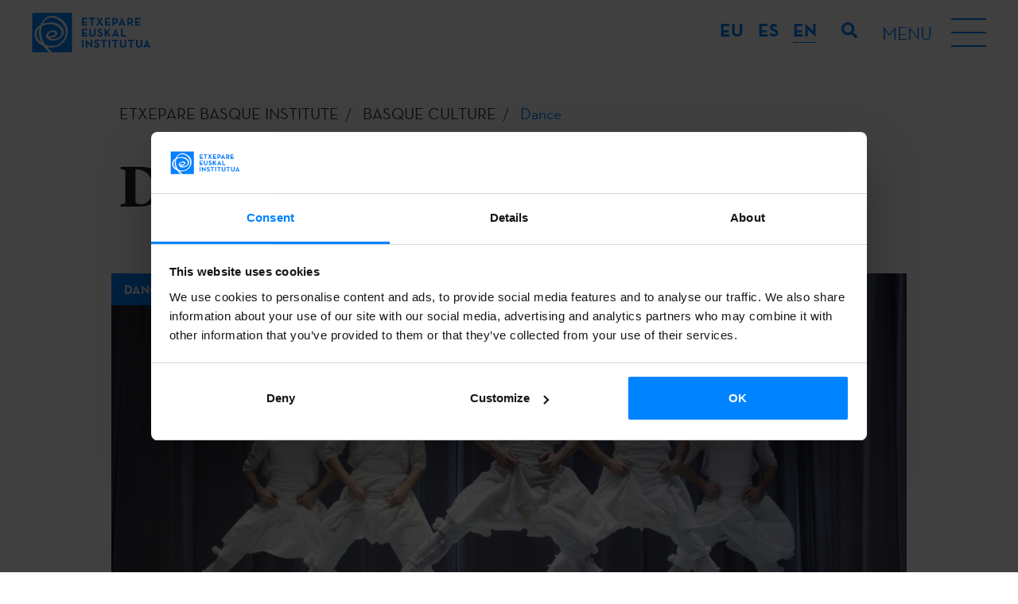

--- FILE ---
content_type: text/html; charset=UTF-8
request_url: https://www.etxepare.eus/en/basque-dance
body_size: 19099
content:
<!doctype html>
<html lang="en">
<head>
   
    <meta charset="utf-8">
    <meta name="viewport" content="width=device-width, initial-scale=1, shrink-to-fit=no">
    <title>Basque dance | Etxepare Euskal Institutua</title>
    <meta name="description" content="Thanks to the local choreographic culture, Basque dance has dancers who show off their talent on Basque and international stages. Learn more here.">
    <meta name="author" content="">
            <link rel="alternate" href="https://www.etxepare.eus/eu/euskal-dantza" hreflang="eu">
            <link rel="alternate" href="https://www.etxepare.eus/es/danza-vasca" hreflang="es">
            <link rel="alternate" href="https://www.etxepare.eus/en" hreflang="en">
                    <link rel="canonical" href="https://www.etxepare.eus/en/basque-dance">
                    <link rel="stylesheet" href="https://www.etxepare.eus/media/theme-alpha/dist/css/main-4cc71f92d2.min.css">    <link rel="apple-touch-icon" sizes="180x180" href="https://www.etxepare.eus/apple-touch-icon.png">
    <link rel="icon" type="image/png" sizes="32x32" href="https://www.etxepare.eus/favicon-32x32.png">
    <link rel="icon" type="image/png" sizes="16x16" href="https://www.etxepare.eus/favicon-16x16.png">
    <link rel="manifest" href="https://www.etxepare.eus/site.webmanifest">
    <link rel="mask-icon" href="https://www.etxepare.eus/safari-pinned-tab.svg" color="#5bbad5">
    <meta name="msapplication-TileColor" content="#da532c">
    <meta name="theme-color" content="#ffffff">
        <meta property="og:url" content="https://www.etxepare.eus/en/basque-dance">
    <meta property="og:type" content="">     <meta property="og:title" content="Basque dance">
    <meta property="og:description" content="Thanks to the local choreographic culture, Basque dance has dancers who show off their talent on Basque and international stages. Learn more here.">
    <meta property="og:image" content="https://www.etxepare.eus/media/uploads/rrss/kukai_gorka_bravo.jpg?c=6203a74c4fcf2">
            <meta property="og:image:width" content="4402">
                <meta property="og:image:height" content="2935">
        <meta property="fb:app_id" content="">
        <meta name="twitter:site" value="">
    <meta name="twitter:card" value="summary_large_image">     <!-- Código google analytics -->
<script>
    (function(i,s,o,g,r,a,m){i['GoogleAnalyticsObject']=r;i[r]=i[r]||function(){
        (i[r].q=i[r].q||[]).push(arguments)},i[r].l=1*new Date();a=s.createElement(o),
        m=s.getElementsByTagName(o)[0];a.async=1;a.src=g;m.parentNode.insertBefore(a,m)
    })(window,document,'script','//www.google-analytics.com/analytics.js','ga');

    //ga('create', 'UA-22811396-2', 'etxepare.eus');
    //ga('send', 'pageview');
</script>
<script>(function(w,d,s,l,i){w[l]=w[l]||[];w[l].push({'gtm.start':
new Date().getTime(),event:'gtm.js'});var f=d.getElementsByTagName(s)[0],
j=d.createElement(s),dl=l!='dataLayer'?'&l='+l:'';j.async=true;j.src=
'https://www.googletagmanager.com/gtm.js?id='+i+dl;f.parentNode.insertBefore(j,f);
})(window,document,'script','dataLayer','GTM-NVL7PZM');</script>

    <script>
        dataLayer.push({
            'event': 'gtm.dom',
            'breadcrumb_menu': 'ETXEPARE EUSKAL INSTITUTUA - CULTURA VASCA - Danza'
        });
    </script>
    <script type="text/javascript">
var recaptchaForms={action:null};
var locale = 'en';
var site_url = 'https://www.etxepare.eus/en';
var base_url = 'https://www.etxepare.eus/';

var myLanguage = {};

function onloadCallback() {

		$('<div>').attr({id:'recaptchaBlock',class:'g-recaptcha',name:'g-recaptcha-response'})
	.attr('data-sitekey','6LfED_YUAAAAADQpD0F4OKLCKwT6ALeSrndC4d_D')
	.attr('data-size','invisible')
	.appendTo('body');
	
		grecaptcha.render('recaptchaBlock', {
		"sitekey" : "6LfED_YUAAAAADQpD0F4OKLCKwT6ALeSrndC4d_D",
		"callback" : recaptcha_action
	});

		$(".recaptcha-form").each(function() {
		id=$(this).attr('id');
				if (typeof id == 'undefined') { console.error('Recaptcha form ID undefined'); return; }
		onsub=$(this).attr('recaptcha_onsubmit');
				if (typeof onsub == 'undefined') { onsub='submit'; }
		recaptchaForms[id]=onsub;
				$('<input>').attr({type:'hidden',class: 'g-recaptcha-response',name: 'g-recaptcha-response'}).appendTo(this);
	});

		$.validate({
		form : '.recaptcha-form',
		//lang: locale,
		language: myLanguage,
        validateHiddenInputs: true,
		validateOnEvent: true,
		borderColorOnError: '#dc3545',
		errorMessageClass:  'invalid-feedback',
		onError : function($form) {
			return false; 		},
		onSuccess : function(form) {
			recaptchaForms['action']=$(form).attr('id');
			grecaptcha.execute();
			return false; 		},
	});
	
}

function recaptcha_action(token)
{
	$('.g-recaptcha-response').val(token);
	formname=recaptchaForms['action'];
	recaptchaForms['action']=null;
	if (typeof formname !== 'string') { console.error('No hay form recaptcha activo');return; }
	if (!recaptchaForms.hasOwnProperty(formname)) { console.error('['+formname+'] no es formulario recaptcha'); return; }
	fun=recaptchaForms[formname];
	if (fun=='submit') { 
		document.getElementById(formname).submit();
		return; 
	}
	if (typeof window[fun]!=='function') { console.error('['+fun+'] no es función');return; }
	grecaptcha.reset();
	
	window[fun](formname);
}

function form_contact_submit(formId)
{
    var form = $('#' + formId);
    var errorMsgDiv = form.find('.error-msg');
    var successMsgDiv = form.find('.success-msg');
    var buttonSubmit = form.find('button[type="submit"]');

    errorMsgDiv.empty().addClass('hide');
    successMsgDiv.empty().addClass('hide');
    buttonSubmit.prop('disabled',true)

    $.ajax(
        {
            url : site_url + '/ajax_form_contact',
            method: 'POST',
            dataType: 'json',
            data : form.serialize(),
            success: function(data)
            {
                if(data.estado)
                {
                    successMsgDiv.html(data.mensaje).removeClass('hide');
                    form.trigger('reset');
                    ga('send', 'event', 'Formulario - Contacto', 'Enviado', '/en/contact - (en)');
					dataLayer.push({
                        'event': 'contact_form'
                    });
                    grecaptcha.reset();
                }
                else
                {
                    errorMsgDiv.html(data.mensaje).removeClass('hide');
                }
                buttonSubmit.prop('disabled',false)
            }
        }
    )
}

function form_newsletter_submit(formId)
{
    var form = $('#' + formId);
    var errorMsgDiv = form.find('.error-msg');
    var successMsgDiv = form.find('.success-msg');
    var buttonSubmit = form.find('button[type="submit"]');

    errorMsgDiv.empty().addClass('hide');
    successMsgDiv.empty().addClass('hide');
    buttonSubmit.prop('disabled',true)

    $.ajax(
        {
            url : site_url + '/ajax_form_newsletter',
            method: 'POST',
            dataType: 'json',
            data : form.serialize(),
            success: function(data)
            {
                if(data.estado)
                {
                    successMsgDiv.html(data.mensaje).removeClass('hide');
                    form.trigger('reset');
                    form.find('div').each(function (){
                        if(!$(this).hasClass('error-msg') && !$(this).hasClass('success-msg')) {
                            $(this).removeClass('d-flex');
                            $(this).addClass('d-none');
                        }
                    })
                    ga('send', 'event', 'Formulario - Newsletter', 'Alta', '/en/basque-dance - (en)');
					dataLayer.push({
                        'event': 'newsletter_subscribe',
                        'newsletter_type': 'general'
                    });
                    grecaptcha.reset();
                }
                else
                {
                    errorMsgDiv.html(data.mensaje).removeClass('hide');
                }
                buttonSubmit.prop('disabled',false)
            }
        }
    )
}

function form_convocatoria_submit(formId)
{
    var form = $('#' + formId);
    var errorMsgDiv = form.find('.error-msg');
    var successMsgDiv = form.find('.success-msg');
    var buttonSubmit = form.find('button[type="submit"]');

    errorMsgDiv.empty().addClass('hide');
    successMsgDiv.empty().addClass('hide');
    buttonSubmit.prop('disabled',true)

    $.ajax(
        {
            url : site_url + '/ajax_form_convocatoria',
            method: 'POST',
            dataType: 'json',
            data : form.serialize(),
            success: function(data)
            {
                if(data.estado)
                {
                    successMsgDiv.html(data.mensaje).removeClass('hide');
                    form.trigger('reset');
                    form.find('div').each(function (){
                        if(!$(this).hasClass('error-msg') && !$(this).hasClass('success-msg')) {
                            $(this).removeClass('d-flex');
                            $(this).addClass('d-none');
                        }
                    })
                    ga('send', 'event', 'Formulario - Alertas convocatorias', 'Alta', '/en/basque-dance - (en)');
                    dataLayer.push({
                        'event': 'newsletter_subscribe',
                        'newsletter_type': 'cfp'
                    });
                    grecaptcha.reset();
                }
                else
                {
                    errorMsgDiv.html(data.mensaje).removeClass('hide');
                }
                buttonSubmit.prop('disabled',false)
            }
        }
    )
}

function form_prensa_submit(formId)
{
    var form = $('#' + formId);
    var errorMsgDiv = form.find('.error-msg');
    var successMsgDiv = form.find('.success-msg');
    var buttonSubmit = form.find('button[type="submit"]');

    errorMsgDiv.empty().addClass('hide');
    successMsgDiv.empty().addClass('hide');
    buttonSubmit.prop('disabled',true)

    $.ajax(
        {
            url : site_url + '/ajax_form_prensa',
            method: 'POST',
            dataType: 'json',
            data : form.serialize(),
            success: function(data)
            {
                if(data.estado)
                {
                    successMsgDiv.html(data.mensaje).removeClass('hide');
                    form.trigger('reset');
                    form.find('div').each(function (){
                        if(!$(this).hasClass('error-msg') && !$(this).hasClass('success-msg')) {
                            $(this).removeClass('d-flex');
                            $(this).addClass('d-none');
                        }
                    })
                    ga('send', 'event', 'Formulario - Alertas prensa', 'Alta', '/en/basque-dance - (en)');
                    dataLayer.push({
                        'event': 'newsletter_subscribe',
                        'newsletter_type': 'press'
                    });
                    grecaptcha.reset();
                }
                else
                {
                    errorMsgDiv.html(data.mensaje).removeClass('hide');
                }
                buttonSubmit.prop('disabled',false)
            }
        }
    )
}

function form_download_submit(formId)
{
    var form = $('#' + formId);
    var errorMsgDiv = form.find('.error-msg');
    var successMsgDiv = form.find('.success-msg');
    var buttonSubmit = form.find('button[type="submit"]');

    errorMsgDiv.empty().addClass('hide');
    successMsgDiv.empty().addClass('hide');
    buttonSubmit.prop('disabled',true)

    console.log(formId);
    console.log(form);
    console.log(form.serialize());
    console.log(form.serializeArray());
    console.log($('#nombre').val());

    $.ajax(
        {
            url : site_url + '/ajax_form_download',
            method: 'POST',
            dataType: 'json',
            data : form.serialize(),
            success: function(data)
            {
                if(data.estado)
                {
                    successMsgDiv.html(data.mensaje).removeClass('hide');
                    form.trigger('reset');
                    form.find('div').each(function (){
                        if(!$(this).hasClass('error-msg') && !$(this).hasClass('success-msg')) {
                            $(this).removeClass('d-flex');
                            $(this).addClass('d-none');
                        }
                    })
                    ga('send', 'event', 'Formulario - Descarga documento', 'Petición', '/en/basque-dance - (en)');
                    grecaptcha.reset();
                }
                else
                {
                    errorMsgDiv.html(data.mensaje).removeClass('hide');
                }
                buttonSubmit.prop('disabled',false)
            }
        }
    )
}


</script>
<script src='https://www.google.com/recaptcha/api.js?onload=onloadCallback&render=explicit'></script>
    <!-- Hotjar Tracking Code for https://www.etxepare.eus/ -->
    </head>
<body><noscript><iframe src="https://www.googletagmanager.com/ns.html?id=GTM-NVL7PZM"
height="0" width="0" style="display:none;visibility:hidden"></iframe></noscript>


<header class="header-main d-flex flex-column">
        <div class="menu-top d-flex align-items-center justify-content-between">
        <a href="https://www.etxepare.eus/en" title="Etxepare Euskal Institutua" class="d-flex logo-c">
            <svg class="logo">
                <use xlink:href="https://www.etxepare.eus/media/theme-alpha/img/sprite.svg#logo"></use>
            </svg>
        </a>
        <div class="d-lg-flex flex-lg-grow-1 justify-content-end">
            <div class="dropdown-language text-uppercase">
                <button class="btn-reset btn-lang text-white dropdown-toggle d-lg-none" type="button" id="langMenu" data-toggle="dropdown" aria-haspopup="true" aria-expanded="false">EN</button>
                <div class="dropdown-menu" aria-labelledby="langMenu">
                    <ul class="list-unstyled list-lang mb-0 d-flex flex-column flex-lg-row">
                                                <li><a href="https://www.etxepare.eus/eu/euskal-dantza" class="btn-reset btn-lang-select font-neutra-bold d-flex justify-content-center align-items-center text-decoration-none"><abbr title="eu">eu</abbr></a></li>
                                                <li><a href="https://www.etxepare.eus/es/danza-vasca" class="btn-reset btn-lang-select font-neutra-bold d-flex justify-content-center align-items-center text-decoration-none"><abbr title="es">es</abbr></a></li>
                                                <li><a href="https://www.etxepare.eus/en" class="btn-reset btn-lang-select font-neutra-bold d-flex justify-content-center align-items-center text-decoration-none active"><abbr title="en">en</abbr></a></li>
                                            </ul>
                </div>
            </div>
            <button class="btn btn-link btn-search" type="button">
                <svg class="icon">
                    <use xlink:href="https://www.etxepare.eus/media/theme-alpha/img/sprite.svg#search"></use>
                </svg>
            </button>
            <button class="btn-reset btn-burguer d-flex align-items-center">
                <div class="menu-str d-none d-lg-block text-uppercase mr-4">
                    <span class="menu-helper">Menu</span>
                    <span class="menu-close">Close</span>
                </div>
                <div class="hamburger">
                    <div class="hamburger-inner"></div>
                </div>
            </button>
        </div>
    </div>
    <nav class="nav-main">
        <div class="container">
            <div class="row">
                <div class="col">
                    <ul class="list-unstyled list-main d-flex flex-column flex-lg-row justify-content-lg-between accordion mb-0" id="accordion-nav">
                                                    <li class="d-lg-flex">
                                <div id="nav-heading-etxepare-basque-institute" class="nav-heading d-flex justify-content-between align-items-center align-items-lg-stretch position-relative">
                                    <a href="https://www.etxepare.eus/en/etxepare-basque-institute" title="About us" class="a1 text-uppercase font-neutra-bold">About us</a>
                                    <button class="btn-reset btn-menu d-lg-none" data-toggle="collapse" data-target="#nav-content-etxepare-basque-institute" aria-expanded="false" aria-controls="nav-content-etxepare-basque-institute"><svg class="icon text-white"><use xlink:href="https://www.etxepare.eus/media/theme-alpha/img/sprite.svg#chevron-md-down"></use></svg></button>
                                </div>
                                                                        <div class="menu-sec">
                                            <ul id="nav-content-etxepare-basque-institute" class="list-unstyled list-secondary font-lyon text-center text-lg-left collapse" aria-labelledby="nav-heading-etxepare-basque-institute" data-parent="#accordion-nav">
                                                                                                                                                                                                        <li><a href="https://www.etxepare.eus/en/who-we-are" title="Who we are" class="d-lg-flex align-items-lg-center"><span>Who we are</span></a></li>
                                                                                                        <li><a href="https://www.etxepare.eus/en/organisation" title="Organisation" class="d-lg-flex align-items-lg-center"><span>Organisation</span></a></li>
                                                                                                        <li><a href="https://www.etxepare.eus/en/annual-reports" title="Annual Reports" class="d-lg-flex align-items-lg-center"><span>Annual Reports</span></a></li>
                                                                                                        <li><a href="https://www.etxepare.eus/en/press-room" title="Press Room" class="d-lg-flex align-items-lg-center"><span>Press Room</span></a></li>
                                                                                                        <li><a href="https://www.etxepare.eus/en/transparency" title="Transparency" class="d-lg-flex align-items-lg-center"><span>Transparency</span></a></li>
                                                                                                                                                                                                </ul>
                                        </div>
                                                            </li>
                                                    <li class="d-lg-flex">
                                <div id="nav-heading-what-we-do" class="nav-heading d-flex justify-content-between align-items-center align-items-lg-stretch position-relative">
                                    <a href="https://www.etxepare.eus/en/what-we-do" title="What we do" class="a1 text-uppercase font-neutra-bold">What we do</a>
                                    <button class="btn-reset btn-menu d-lg-none" data-toggle="collapse" data-target="#nav-content-what-we-do" aria-expanded="false" aria-controls="nav-content-what-we-do"><svg class="icon text-white"><use xlink:href="https://www.etxepare.eus/media/theme-alpha/img/sprite.svg#chevron-md-down"></use></svg></button>
                                </div>
                                                                        <div class="menu-sec">
                                            <ul id="nav-content-what-we-do" class="list-unstyled list-secondary font-lyon text-center text-lg-left collapse" aria-labelledby="nav-heading-what-we-do" data-parent="#accordion-nav">
                                                                                                                                                                                                        <li><a href="https://www.etxepare.eus/en/promoting-basque-culture" title="Promoting Basque culture" class="d-lg-flex align-items-lg-center"><span>Promoting Basque culture</span></a></li>
                                                                                                        <li><a href="https://www.etxepare.eus/en/promoting-basque-language" title="Promoting Basque language" class="d-lg-flex align-items-lg-center"><span>Promoting Basque language</span></a></li>
                                                                                                        <li><a href="https://www.etxepare.eus/en/cultural-diplomacy" title="Cultural diplomacy" class="d-lg-flex align-items-lg-center"><span>Cultural diplomacy</span></a></li>
                                                                                                                                                                                                </ul>
                                        </div>
                                                            </li>
                                                    <li class="d-lg-flex">
                                <div id="nav-heading-calls-for-proposals" class="nav-heading d-flex justify-content-between align-items-center align-items-lg-stretch position-relative">
                                    <a href="https://www.etxepare.eus/en/calls-for-proposals" title="Calls" class="a1 text-uppercase font-neutra-bold">Calls</a>
                                    <button class="btn-reset btn-menu d-lg-none" data-toggle="collapse" data-target="#nav-content-calls-for-proposals" aria-expanded="false" aria-controls="nav-content-calls-for-proposals"><svg class="icon text-white"><use xlink:href="https://www.etxepare.eus/media/theme-alpha/img/sprite.svg#chevron-md-down"></use></svg></button>
                                </div>
                                                                        <div class="menu-sec">
                                            <ul id="nav-content-calls-for-proposals" class="list-unstyled list-secondary font-lyon text-center text-lg-left collapse" aria-labelledby="nav-heading-calls-for-proposals" data-parent="#accordion-nav">
                                                                                                                                                        <li><a href="https://www.etxepare.eus/en/mobility-calls" title="Mobility" class="d-lg-flex align-items-lg-center"><span>Mobility</span></a></li>
                                                                                                        <li><a href="https://www.etxepare.eus/en/literary-translation-calls" title="Translation" class="d-lg-flex align-items-lg-center"><span>Translation</span></a></li>
                                                                                                        <li><a href="https://www.etxepare.eus/en/basque-studies-calls" title="University Programme" class="d-lg-flex align-items-lg-center"><span>University Programme</span></a></li>
                                                                                                        <li><a href="https://www.etxepare.eus/en/basque-language-calls" title="Euskara Munduan" class="d-lg-flex align-items-lg-center"><span>Euskara Munduan</span></a></li>
                                                                                                                                                                                                                                                            <li><a href="https://www.etxepare.eus/en/adi" title="Adi!" class="d-lg-flex align-items-lg-center"><span>Adi!</span></a></li>
                                                                                                                                                                                                        <li><a href="https://www.etxepare.eus/en/call-alert-service" title="Call alert service" class="d-lg-flex align-items-lg-center"><span>Call alert service</span></a></li>
                                                                                            </ul>
                                        </div>
                                                            </li>
                                                    <li class="d-lg-flex">
                                <div id="nav-heading-news-and-events" class="nav-heading d-flex justify-content-between align-items-center align-items-lg-stretch position-relative">
                                    <a href="https://www.etxepare.eus/en/news-and-events" title="News & Events" class="a1 text-uppercase font-neutra-bold">News & Events</a>
                                    <button class="btn-reset btn-menu d-lg-none" data-toggle="collapse" data-target="#nav-content-news-and-events" aria-expanded="false" aria-controls="nav-content-news-and-events"><svg class="icon text-white"><use xlink:href="https://www.etxepare.eus/media/theme-alpha/img/sprite.svg#chevron-md-down"></use></svg></button>
                                </div>
                                                                        <div class="menu-sec">
                                            <ul id="nav-content-news-and-events" class="list-unstyled list-secondary font-lyon text-center text-lg-left collapse" aria-labelledby="nav-heading-news-and-events" data-parent="#accordion-nav">
                                                                                                                                                                                                        <li><a href="https://www.etxepare.eus/en/news" title="News" class="d-lg-flex align-items-lg-center"><span>News</span></a></li>
                                                                                                        <li><a href="https://www.etxepare.eus/en/events" title="Events & activities" class="d-lg-flex align-items-lg-center"><span>Events & activities</span></a></li>
                                                                                                        <li><a href="https://www.etxepare.eus/en/podcast" title="Podcast" class="d-lg-flex align-items-lg-center"><span>Podcast</span></a></li>
                                                                                                                                                                                                </ul>
                                        </div>
                                                            </li>
                                                    <li class="d-lg-flex">
                                <div id="nav-heading-basque-language" class="nav-heading d-flex justify-content-between align-items-center align-items-lg-stretch position-relative">
                                    <a href="https://www.etxepare.eus/en/basque-language" title="Basque language" class="a1 text-uppercase font-neutra-bold">Basque language</a>
                                    <button class="btn-reset btn-menu d-lg-none" data-toggle="collapse" data-target="#nav-content-basque-language" aria-expanded="false" aria-controls="nav-content-basque-language"><svg class="icon text-white"><use xlink:href="https://www.etxepare.eus/media/theme-alpha/img/sprite.svg#chevron-md-down"></use></svg></button>
                                </div>
                                                                        <div class="menu-sec">
                                            <ul id="nav-content-basque-language" class="list-unstyled list-secondary font-lyon text-center text-lg-left collapse" aria-labelledby="nav-heading-basque-language" data-parent="#accordion-nav">
                                                                                                                                                                                                        <li><a href="https://www.etxepare.eus/en/what-is-the-basque-language" title="What is the Basque language?" class="d-lg-flex align-items-lg-center"><span>What is the Basque language?</span></a></li>
                                                                                                        <li><a href="https://www.etxepare.eus/en/learn-basque" title="Learn Basque" class="d-lg-flex align-items-lg-center"><span>Learn Basque</span></a></li>
                                                                                                        <li><a href="https://www.etxepare.eus/en/teaching-basque" title="Teaching Basque" class="d-lg-flex align-items-lg-center"><span>Teaching Basque</span></a></li>
                                                                                                        <li><a href="https://www.etxepare.eus/en/basque-language-research" title="Research" class="d-lg-flex align-items-lg-center"><span>Research</span></a></li>
                                                                                                        <li><a href="https://www.etxepare.eus/en/online-resources" title="Online resources" class="d-lg-flex align-items-lg-center"><span>Online resources</span></a></li>
                                                                                                                                                                                                </ul>
                                        </div>
                                                            </li>
                                                    <li class="d-lg-flex">
                                <div id="nav-heading-basque-culture" class="nav-heading d-flex justify-content-between align-items-center align-items-lg-stretch position-relative">
                                    <a href="https://www.etxepare.eus/en/basque-culture" title="Basque culture" class="a1 text-uppercase font-neutra-bold">Basque culture</a>
                                    <button class="btn-reset btn-menu d-lg-none" data-toggle="collapse" data-target="#nav-content-basque-culture" aria-expanded="false" aria-controls="nav-content-basque-culture"><svg class="icon text-white"><use xlink:href="https://www.etxepare.eus/media/theme-alpha/img/sprite.svg#chevron-md-down"></use></svg></button>
                                </div>
                                                                        <div class="menu-sec">
                                            <ul id="nav-content-basque-culture" class="list-unstyled list-secondary font-lyon text-center text-lg-left collapse" aria-labelledby="nav-heading-basque-culture" data-parent="#accordion-nav">
                                                                                                                                                        <li><a href="https://www.etxepare.eus/en/basque-cinema" title="Cinema" class="d-lg-flex align-items-lg-center"><span>Cinema</span></a></li>
                                                                                                        <li><a href="https://www.etxepare.eus/en/basque-literature" title="Literature" class="d-lg-flex align-items-lg-center"><span>Literature</span></a></li>
                                                                                                        <li><a href="https://www.etxepare.eus/en/basque-dance" title="Dance" class="d-lg-flex align-items-lg-center"><span>Dance</span></a></li>
                                                                                                        <li><a href="https://www.etxepare.eus/en/basque-plastic-and-visual-arts" title="Plastic and visual arts" class="d-lg-flex align-items-lg-center"><span>Plastic and visual arts</span></a></li>
                                                                                                        <li><a href="https://www.etxepare.eus/en/basque-theatre" title="Theatre" class="d-lg-flex align-items-lg-center"><span>Theatre</span></a></li>
                                                                                                        <li><a href="https://www.etxepare.eus/en/basque-classical-music" title="Classical music" class="d-lg-flex align-items-lg-center"><span>Classical music</span></a></li>
                                                                                                        <li><a href="https://www.etxepare.eus/en/basque-songwriting" title="Basque songwriting: pop, rock, folk" class="d-lg-flex align-items-lg-center"><span>Basque songwriting: pop, rock, folk</span></a></li>
                                                                                                        <li><a href="https://www.etxepare.eus/en/basque-architecture-and-design" title="Architecture and design" class="d-lg-flex align-items-lg-center"><span>Architecture and design</span></a></li>
                                                                                                        <li><a href="https://www.etxepare.eus/en/basque-gastronomy" title="Gastronomy" class="d-lg-flex align-items-lg-center"><span>Gastronomy</span></a></li>
                                                                                                        <li><a href="https://www.etxepare.eus/en/basque-bertsolaritza" title="Bertsolaritza" class="d-lg-flex align-items-lg-center"><span>Bertsolaritza</span></a></li>
                                                                                                        <li><a href="https://www.etxepare.eus/en/traditions" title="Traditions" class="d-lg-flex align-items-lg-center"><span>Traditions</span></a></li>
                                                                                                                                                                                                                                                </ul>
                                        </div>
                                                            </li>
                                            </ul>
                </div>
            </div>
        </div>
    </nav>
</header><div id="kultura-detalle" class="main-container page">
    <section class="masthead">
    <div class="container-fluid">
        <div class="row">
            <div class="container">
                    <nav aria-label="breadcrumb" role="navigation" class="breadcrumb no-padding">
        <div class="container">
            <div class="row justify-content-center">
                <div class="col no-padding">
                    <ol class="breadcrumb no-padding" itemscope itemtype="https://schema.org/BreadcrumbList">
                        <li class="breadcrumb-item" itemprop="itemListElement" itemscope itemtype="https://schema.org/ListItem"><a href="https://www.etxepare.eus/en" title="ETXEPARE BASQUE INSTITUTE | Basque language and contemporary culture" itemprop="item">
                                <span itemprop="name">ETXEPARE BASQUE INSTITUTE</span></a>
                                <meta itemprop="position" content="1" />
                                <meta itemprop="url" content="https://www.etxepare.eus/en" />
                        </li>
                                                <li class="breadcrumb-item" itemprop="itemListElement" itemscope itemtype="https://schema.org/ListItem">
                            <a href="https://www.etxepare.eus/en/basque-culture" title="Basque culture"  itemprop="item">
                                <span itemprop="name">Basque culture</span>
                                <meta itemprop="position" content="2" />
                                <meta itemprop="url" content="https://www.etxepare.eus/en/basque-culture" />
                            </a>
                        </li>
                                                <li class="breadcrumb-item active" aria-current="page" itemprop="itemListElement" itemscope itemtype="https://schema.org/ListItem">
                            <span itemprop="item">
                                <span itemprop="name">Dance</span>
                                <meta itemprop="position" content="3" />
                                <meta itemprop="url" content="https://www.etxepare.eus/en/basque-dance" />
                            </span>
                        </li>
                                            </ol>
                </div>
            </div>
        </div>
    </nav>
                <div class="row pb-5">
                                                                        <div class="col-12">
                                <h1 class="h1-pages font-lyon font-bold">Dance</h1>
                            </div>
                                                                                                            </div>
            </div>
        </div>
        <div class="lead font-lyon z-index-4">
    <p>Euskara.  Kultura.  Mundura.</p>
</div>    </div>
</section>
        <section>
        <div class="container">
            <div class="row">
                <div class="col-12">
                    <div class="row">
                        <div class="col-md-12 no-padding mb-4">
                        <img src="https://www.etxepare.eus/media/uploads/cultura/categorias/orokorra_/kukai_gorka_bravo.jpg?c=6203a73d673e0" alt="Dance" class="responsive-img mb-4">
                                                    <span class="highlighter blue text-uppercase font-neutra-bold">Dance</span>                        </div>
                    </div>
                </div>
            </div>
        </div>
    </section>
                <section class="block mt-4 intro">
        <div class="container">
                                        <div class="row mb-5 mb-md-0 justify-content-center">
                                            <div class="col-12 col-md-8 order-1 block-text">
                            <p>The stones of the square resonate with the rhythm of footsteps, the sound of the txistu fill the air and the dancers&rsquo; movements weave together stories both old and new. This is Basque dance: an art expressed through the body, fusing the memory and creativity of a country. Passed down through generations over the centuries, it remains alive today &ndash; spanning from squares to theatres, from popular festivals to celebrations &ndash; continuously blending tradition and innovation.</p>
<h2>A comprehensive artistic discipline</h2>
<p>Basque dance is a comprehensive art form that conveys emotions, symbols, and the collective memory of the community through movement. Deeply rooted in every region of the Basque Country, dance has been passed down through generations and continues to evolve today, attracting new audiences and aiming for greater international recognition.&nbsp;</p>
<p>In its origins, Basque dance was closely linked to community life, performed in social and religious rites, festivals and celebrations as an expression of social cohesion and identity. Today, dance continues to serve its traditional role, but it has also gained its place on professional stages and specialised festivals, evolving fully as a performing art.</p>
<h2>Diversity and choreographic richness</h2>
<p>Basque dance brings together many forms and styles. Local customs and traditional musical instruments influence the structure of the movements and the choreographic elements. Among its most notable expressions are:</p>
<ul>
<li>The Zuberoa masquerades, a vibrant spectacle combining theatre and dance.</li>
<li>The Lantz carnival, with its unique characters and striking visuals.</li>
<li>Sword dances, such as those in Legazpi and Markina-Xemein.</li>
<li>The stick-and-shield dances of Durangaldea.</li>
<li>The aurresku, the main Basque dance of honour.</li>
</ul>
<p>Basque dance is not merely a collection of isolated pieces; it is a cohesive, living repertoire where music, costumes, and rituals are seamlessly integrated with movement.</p>
<h2>Innovation and rebirth in the twentieth century</h2>
<p>In the first half of the twentieth century, Basque dance made the leap to the stage. Dance masters like Segundo Olaeta adapted traditional dances and turned them into shows. In 1937, Eresoinka, a group founded in exile, took Basque dance and music to over a dozen European countries, earning international recognition.<br />Later, the dance group Argia, led by Juan Antonio Urbeltz, became a benchmark by researching, recovering, and reinterpreting local dances, creating a unique synthesis of Basque dance showcased in performances like Zortziko.</p>
<h2>Contemporary voices and new creations</h2>
<p>In the twenty-first century, Basque dance has established itself as an artistic discipline thanks to the contribution of various companies and creators:</p>
<ul>
<li>Aukeran Dantza Konpainia (Edu Murumendiaraz) offer a combination of tradition and contemporary choreographic language.</li>
<li>Kukai (Jon Maya) features contemporary creations inspired by folk dance, with a focus on interdisciplinary work.</li>
<li>Ertza (Asier Zabaleta) merges social themes with physical storytelling.</li>
<li>Idoia Zabaleta is a leading figure in choreographic experimentation and dialogue between disciplines.</li>
<li>Jose and Concha Lainez introduced contemporary dance to the Basque Country in the 1970s with the groups Anexa and Yauskari.</li>
<li>Mizel Theret, founder of the company Ekarle in the French Basque Country, blends tradition with contemporaneity.</li>
</ul>
<p>These companies and choreographers have crossed borders, placing Basque dance on international stages and drawing in new audiences.</p>
<h2>Basque dance today</h2>
<p>Today, Basque dance is a vibrant, innovative art form &ndash; deeply rooted in tradition yet continuously evolving in its artistic expression. It remains present in squares and streets, at festivals and celebrations, but also within theatres and performing arts festivals, showcasing its professional development.</p>
<p>Because of its unique and diverse character, Basque dance is one of the key expressions of Basque culture: it brings together generations and keeps an open dialogue with the world.</p>                        </div>
                                                                                                                    </div>
                                </div>
    </section>
                <section class="block block-call mt-4">
                <div class="container">
                    <div class="row justify-content-center">                        <div class="col-xs-12 col-md-8 p-3 bg-dark-gray">
                            <div class="row">
                                                                                                            <div class="col-xs-12 col-md-8 col-lg-9 order-1">
                                            <h2 class="h2-pages font-lyon">Do you want to learn more about Basque dance? Download this book for free.</h2>                                            <div class="text"></div>

                                        </div>
                                                                        <div class="col-xs-12 col-md-4 col-lg-3 order-2 d-md-flex  align-items-end justify-content-end">
                                    <a href="#" class="btn btn-blue btn-lg font-weight-bold" data-toggle="modal" data-target="#modal-download-block" data-document-download="basque_dantza_eus_en_compressed.pdf" data-document-path="https://www.etxepare.eus/media/uploads/cultura/categorias/relacionados">DOWNLOAD</a>
                                    </div>
                                                            </div>
                        </div>
                        </div>                </div>
            </section>
<div class="modal fade" id="modal-download-block" tabindex="-1" aria-hidden="true">
    <div class="modal-dialog">
        <div class="modal-content">
            <div class="modal-header">
                <button type="button" class="close" data-dismiss="modal" aria-label="Close">
                    <span aria-hidden="true">&times;</span>
                </button>
            </div>
            <div class="modal-body">
                <p>To download the document, please, complete this form:</p>                <form class="row feature-list ul-unstyled no-padding recaptcha-form form-validate" method="post" action="https://www.etxepare.eus/en/basque-dance" id="form-download-block" novalidate recaptcha_onsubmit="form_download_submit">
                    <input type="hidden" name="idtipo" value="5" />
                    <input type="hidden" name="current_url" value="https://www.etxepare.eus/en/basque-dance" />
                    <input type="hidden" name="document" value="" />
                    <input type="hidden" name="path" value="" />
                    <div class="error-msg text-danger col-12 hide"></div>
                    <div class="success-msg text-success col-12 hide"></div>
                    <div class="col-12 col-md-6 mb-3">
                        <div class="form-group">
                            <label for="nombre" class="sr-only">Name</label>
                            <input id="nombre" name="nombre" type="text" class="form-control form-control-lg" placeholder="Name*" data-validation="required">
                        </div>
                    </div>
                    <div class="col-12 col-md-6 mb-3">
                        <div class="form-group">
                            <label for="apellido" class="sr-only">Surname</label>
                            <input id="apellido" name="apellido" type="text" class="form-control form-control-lg" placeholder="Surname*" data-validation="required">
                        </div>
                    </div>
                    <div class="col-12 col-md-6 mb-3">
                        <div class="form-group">
                            <label for="email" class="sr-only">Email</label>
                            <input id="email" name="email" type="email" class="form-control form-control-lg" placeholder="Email*" data-validation="required,email">
                        </div>
                    </div>
                    <div class="col-12 col-md-6 mb-3">
                        <div class="form-group">
                            <label for="perfil" class="sr-only">Choose de profile that fits you best</label>
                            <select id="perfil" name="perfil" class="form-control form-control-lg" placeholder="Choose de profile that fits you best*" data-validation="required">
                                <option value="" selected disabled>Choose de profile that fits you best*</option>
                                                                    <option value="82e7b9960f">Curious about Basque culture</option>
                                                                    <option value="20deaa111c">Curious about Basque language</option>
                                                                    <option value="b60735cbfb" data-disciplinas="true">Cultural professional</option>
                                                                    <option value="9d3179a7b2">Artist or creator</option>
                                                            </select>
                        </div>
                    </div>
                    <div class="col-12 mb-3 d-none flex-wrap field-disciplinas">
                        <p class="font-weight-bold w-100">Choose your discipline(s): *</p>
                                                    <div class="form-check col-12 col-md-6 col-lg-4">
                                <label for="tema_2" class="form-check-label">
                                    <input id="tema_2" name="disciplinas_actividad[]" type="checkbox" class="form-check-input" value="03b08bf009">
                                    Film and audiovisual                                </label>
                            </div>
                                                    <div class="form-check col-12 col-md-6 col-lg-4">
                                <label for="tema_6" class="form-check-label">
                                    <input id="tema_6" name="disciplinas_actividad[]" type="checkbox" class="form-check-input" value="1260fe5e39">
                                    Literature and books                                </label>
                            </div>
                                                    <div class="form-check col-12 col-md-6 col-lg-4">
                                <label for="tema_11" class="form-check-label">
                                    <input id="tema_11" name="disciplinas_actividad[]" type="checkbox" class="form-check-input" value="1d22fcf52e">
                                    Design                                </label>
                            </div>
                                                    <div class="form-check col-12 col-md-6 col-lg-4">
                                <label for="tema_3" class="form-check-label">
                                    <input id="tema_3" name="disciplinas_actividad[]" type="checkbox" class="form-check-input" value="b0426bd92a">
                                    Music                                </label>
                            </div>
                                                    <div class="form-check col-12 col-md-6 col-lg-4">
                                <label for="tema_1" class="form-check-label">
                                    <input id="tema_1" name="disciplinas_actividad[]" type="checkbox" class="form-check-input" value="ecf6b0d5a9">
                                    Euskara and Basque Studies                                </label>
                            </div>
                                                    <div class="form-check col-12 col-md-6 col-lg-4">
                                <label for="tema_12" class="form-check-label">
                                    <input id="tema_12" name="disciplinas_actividad[]" type="checkbox" class="form-check-input" value="0e60efa828">
                                    Fashion                                </label>
                            </div>
                                                    <div class="form-check col-12 col-md-6 col-lg-4">
                                <label for="tema_7" class="form-check-label">
                                    <input id="tema_7" name="disciplinas_actividad[]" type="checkbox" class="form-check-input" value="372fe314ea">
                                    Plastic and visual arts                                </label>
                            </div>
                                                    <div class="form-check col-12 col-md-6 col-lg-4">
                                <label for="tema_8" class="form-check-label">
                                    <input id="tema_8" name="disciplinas_actividad[]" type="checkbox" class="form-check-input" value="4a05af05b6">
                                    Heritage                                </label>
                            </div>
                                                    <div class="form-check col-12 col-md-6 col-lg-4">
                                <label for="tema_9" class="form-check-label">
                                    <input id="tema_9" name="disciplinas_actividad[]" type="checkbox" class="form-check-input" value="aa77c26e79">
                                    Gastronomy                                </label>
                            </div>
                                                    <div class="form-check col-12 col-md-6 col-lg-4">
                                <label for="tema_4" class="form-check-label">
                                    <input id="tema_4" name="disciplinas_actividad[]" type="checkbox" class="form-check-input" value="89fe5ebfd7">
                                    Performing arts: dance                                </label>
                            </div>
                                                    <div class="form-check col-12 col-md-6 col-lg-4">
                                <label for="tema_10" class="form-check-label">
                                    <input id="tema_10" name="disciplinas_actividad[]" type="checkbox" class="form-check-input" value="62de2d2ea0">
                                    Architecture                                </label>
                            </div>
                                                    <div class="form-check col-12 col-md-6 col-lg-4">
                                <label for="tema_13" class="form-check-label">
                                    <input id="tema_13" name="disciplinas_actividad[]" type="checkbox" class="form-check-input" value="a2b73207d9">
                                    Other                                </label>
                            </div>
                                                    <div class="form-check col-12 col-md-6 col-lg-4">
                                <label for="tema_5" class="form-check-label">
                                    <input id="tema_5" name="disciplinas_actividad[]" type="checkbox" class="form-check-input" value="0d1356e54f">
                                    Performing arts: theatre                                </label>
                            </div>
                                            </div>
                    <div class="col-12 col-md-6 mb-3">
                        <div class="form-group">
                            <label for="pais" class="sr-only"></label>
                            <select id="pais" name="pais" class="form-control form-control-lg" placeholder="*" data-validation="required">
                                                                    <option value="Spain">Spain</option>
                                                                    <option value="France">France</option>
                                                                    <option value="Argentina">Argentina</option>
                                                                    <option value="Belgium">Belgium</option>
                                                                    <option value="Brazil">Brazil</option>
                                                                    <option value="Canada">Canada</option>
                                                                    <option value="Chile">Chile</option>
                                                                    <option value="Colombia">Colombia</option>
                                                                    <option value="Cuba">Cuba</option>
                                                                    <option value="Czech Republic">Czech Republic</option>
                                                                    <option value="Germany">Germany</option>
                                                                    <option value="Hungary">Hungary</option>
                                                                    <option value="Ireland">Ireland</option>
                                                                    <option value="Italy">Italy</option>
                                                                    <option value="Japan">Japan</option>
                                                                    <option value="Mexico">Mexico</option>
                                                                    <option value="Poland">Poland</option>
                                                                    <option value="Portugal">Portugal</option>
                                                                    <option value="Russia">Russia</option>
                                                                    <option value="United Kingdom">United Kingdom</option>
                                                                    <option value="Uruguay">Uruguay</option>
                                                                    <option value="USA">USA</option>
                                                                    <option value="Afghanistan">Afghanistan</option>
                                                                    <option value="Akrotiri and Dhekelia">Akrotiri and Dhekelia</option>
                                                                    <option value="Albania">Albania</option>
                                                                    <option value="Algeria">Algeria</option>
                                                                    <option value="American Samoa">American Samoa</option>
                                                                    <option value="Andorra">Andorra</option>
                                                                    <option value="Angola">Angola</option>
                                                                    <option value="Anguilla">Anguilla</option>
                                                                    <option value="Antarctica">Antarctica</option>
                                                                    <option value="Antigua y Barbuda">Antigua y Barbuda</option>
                                                                    <option value="Armenia">Armenia</option>
                                                                    <option value="Aruba">Aruba</option>
                                                                    <option value="Ashmore and Cartier Islands">Ashmore and Cartier Islands</option>
                                                                    <option value="Australia">Australia</option>
                                                                    <option value="Austria">Austria</option>
                                                                    <option value="Azerbaijan">Azerbaijan</option>
                                                                    <option value="Bahamas">Bahamas</option>
                                                                    <option value="Bahrain">Bahrain</option>
                                                                    <option value="Bangladesh">Bangladesh</option>
                                                                    <option value="Barbados">Barbados</option>
                                                                    <option value="Belarus">Belarus</option>
                                                                    <option value="Belize">Belize</option>
                                                                    <option value="Benin">Benin</option>
                                                                    <option value="Bermuda">Bermuda</option>
                                                                    <option value="Bhutan">Bhutan</option>
                                                                    <option value="Bolivia">Bolivia</option>
                                                                    <option value="Bosnia and Herzegovina">Bosnia and Herzegovina</option>
                                                                    <option value="Botswana">Botswana</option>
                                                                    <option value="Bouvet Island">Bouvet Island</option>
                                                                    <option value="British Indian Ocean Territory">British Indian Ocean Territory</option>
                                                                    <option value="British Virgin Islands">British Virgin Islands</option>
                                                                    <option value="Brunei">Brunei</option>
                                                                    <option value="Bulgaria">Bulgaria</option>
                                                                    <option value="Burkina Faso">Burkina Faso</option>
                                                                    <option value="Burma">Burma</option>
                                                                    <option value="Burundi">Burundi</option>
                                                                    <option value="Cambodia">Cambodia</option>
                                                                    <option value="Cameroon">Cameroon</option>
                                                                    <option value="Cape Verde">Cape Verde</option>
                                                                    <option value="Cayman Islands">Cayman Islands</option>
                                                                    <option value="Central African Republic">Central African Republic</option>
                                                                    <option value="Chad">Chad</option>
                                                                    <option value="China">China</option>
                                                                    <option value="Christmas Island">Christmas Island</option>
                                                                    <option value="Clipperton Island">Clipperton Island</option>
                                                                    <option value="Cocos Islands">Cocos Islands</option>
                                                                    <option value="Commonwealth of the Northern Mariana Islands">Commonwealth of the Northern Mariana Islands</option>
                                                                    <option value="Comoros">Comoros</option>
                                                                    <option value="Cook Islands">Cook Islands</option>
                                                                    <option value="Coral Sea Islands Territory">Coral Sea Islands Territory</option>
                                                                    <option value="Costa Rica">Costa Rica</option>
                                                                    <option value="Croatia">Croatia</option>
                                                                    <option value="Curaçao">Curaçao</option>
                                                                    <option value="Cyprus">Cyprus</option>
                                                                    <option value="Democratic Republic of the Congo">Democratic Republic of the Congo</option>
                                                                    <option value="Denmark">Denmark</option>
                                                                    <option value="Djibouti">Djibouti</option>
                                                                    <option value="Dominica">Dominica</option>
                                                                    <option value="Dominican Republic">Dominican Republic</option>
                                                                    <option value="Ecuador">Ecuador</option>
                                                                    <option value="Egypt">Egypt</option>
                                                                    <option value="El Salvador">El Salvador</option>
                                                                    <option value="Equatorial Guinea">Equatorial Guinea</option>
                                                                    <option value="Eritrea">Eritrea</option>
                                                                    <option value="Estonia">Estonia</option>
                                                                    <option value="Ethiopia">Ethiopia</option>
                                                                    <option value="Falkland Islands">Falkland Islands</option>
                                                                    <option value="Faroe Islands">Faroe Islands</option>
                                                                    <option value="Federated States of Micronesia">Federated States of Micronesia</option>
                                                                    <option value="Fiji">Fiji</option>
                                                                    <option value="Finland">Finland</option>
                                                                    <option value="French Polynesia">French Polynesia</option>
                                                                    <option value="French Southern and Antarctic Lands">French Southern and Antarctic Lands</option>
                                                                    <option value="Gabon">Gabon</option>
                                                                    <option value="Gambia">Gambia</option>
                                                                    <option value="Georgia">Georgia</option>
                                                                    <option value="Ghana">Ghana</option>
                                                                    <option value="Gibraltar">Gibraltar</option>
                                                                    <option value="Greece">Greece</option>
                                                                    <option value="Greendland">Greendland</option>
                                                                    <option value="Grenada">Grenada</option>
                                                                    <option value="Guam">Guam</option>
                                                                    <option value="Guatemala">Guatemala</option>
                                                                    <option value="Guernsey">Guernsey</option>
                                                                    <option value="Guinea">Guinea</option>
                                                                    <option value="Guinea-Bissau">Guinea-Bissau</option>
                                                                    <option value="Guyana">Guyana</option>
                                                                    <option value="Haiti">Haiti</option>
                                                                    <option value="Heard Island and McDonald Islands">Heard Island and McDonald Islands</option>
                                                                    <option value="Honduras">Honduras</option>
                                                                    <option value="Hong Kong">Hong Kong</option>
                                                                    <option value="Iceland">Iceland</option>
                                                                    <option value="India">India</option>
                                                                    <option value="Indonesia">Indonesia</option>
                                                                    <option value="Iran">Iran</option>
                                                                    <option value="Iraq">Iraq</option>
                                                                    <option value="Isle of Man">Isle of Man</option>
                                                                    <option value="Israel">Israel</option>
                                                                    <option value="Ivory Coast">Ivory Coast</option>
                                                                    <option value="Jamaica">Jamaica</option>
                                                                    <option value="Jan Mayen">Jan Mayen</option>
                                                                    <option value="Jersey">Jersey</option>
                                                                    <option value="Jordan">Jordan</option>
                                                                    <option value="Kazakhstan">Kazakhstan</option>
                                                                    <option value="Kenya">Kenya</option>
                                                                    <option value="Kiribati">Kiribati</option>
                                                                    <option value="Kosovo">Kosovo</option>
                                                                    <option value="Kuwait">Kuwait</option>
                                                                    <option value="Kyrgyzstan">Kyrgyzstan</option>
                                                                    <option value="Lao">Lao</option>
                                                                    <option value="Latvia">Latvia</option>
                                                                    <option value="Lebanon">Lebanon</option>
                                                                    <option value="Lesotho">Lesotho</option>
                                                                    <option value="Liberia">Liberia</option>
                                                                    <option value="Libya">Libya</option>
                                                                    <option value="Liechtenstein">Liechtenstein</option>
                                                                    <option value="Lithuania">Lithuania</option>
                                                                    <option value="Luxembourg">Luxembourg</option>
                                                                    <option value="Macao">Macao</option>
                                                                    <option value="Madagascar">Madagascar</option>
                                                                    <option value="Malawi">Malawi</option>
                                                                    <option value="Malaysia">Malaysia</option>
                                                                    <option value="Maldives">Maldives</option>
                                                                    <option value="Mali">Mali</option>
                                                                    <option value="Malta">Malta</option>
                                                                    <option value="Marshall Islands">Marshall Islands</option>
                                                                    <option value="Mauritania">Mauritania</option>
                                                                    <option value="Mauritius">Mauritius</option>
                                                                    <option value="Mayotte">Mayotte</option>
                                                                    <option value="Moldava">Moldava</option>
                                                                    <option value="Monaco">Monaco</option>
                                                                    <option value="Mongolia">Mongolia</option>
                                                                    <option value="Montenegro">Montenegro</option>
                                                                    <option value="Montserrat">Montserrat</option>
                                                                    <option value="Morocco">Morocco</option>
                                                                    <option value="Mozambique">Mozambique</option>
                                                                    <option value="Namibia">Namibia</option>
                                                                    <option value="Nauru">Nauru</option>
                                                                    <option value="Nepal">Nepal</option>
                                                                    <option value="Netherlands">Netherlands</option>
                                                                    <option value="New Caledonia">New Caledonia</option>
                                                                    <option value="New Zealand">New Zealand</option>
                                                                    <option value="Nicaragua">Nicaragua</option>
                                                                    <option value="Niger">Niger</option>
                                                                    <option value="Nigeria">Nigeria</option>
                                                                    <option value="Niue">Niue</option>
                                                                    <option value="Norfolk Island">Norfolk Island</option>
                                                                    <option value="North Korea">North Korea</option>
                                                                    <option value="Norway">Norway</option>
                                                                    <option value="Oman">Oman</option>
                                                                    <option value="Pakistan">Pakistan</option>
                                                                    <option value="Palau">Palau</option>
                                                                    <option value="Palestinian National Authority">Palestinian National Authority</option>
                                                                    <option value="Panama">Panama</option>
                                                                    <option value="Papau New Guinea">Papau New Guinea</option>
                                                                    <option value="Paraguay">Paraguay</option>
                                                                    <option value="Peru">Peru</option>
                                                                    <option value="Philippines">Philippines</option>
                                                                    <option value="Pitcairn Islands">Pitcairn Islands</option>
                                                                    <option value="Puerto Rico">Puerto Rico</option>
                                                                    <option value="Qatar">Qatar</option>
                                                                    <option value="Republic of China">Republic of China</option>
                                                                    <option value="Republic of Macedonia">Republic of Macedonia</option>
                                                                    <option value="Republic of the Congo">Republic of the Congo</option>
                                                                    <option value="Romania">Romania</option>
                                                                    <option value="Rwanda">Rwanda</option>
                                                                    <option value="Saint Bartholomews">Saint Bartholomews</option>
                                                                    <option value="Saint Helena, Ascension and Tristan da Cunha">Saint Helena, Ascension and Tristan da Cunha</option>
                                                                    <option value="Saint Kitts and Nevis">Saint Kitts and Nevis</option>
                                                                    <option value="Saint Lucia">Saint Lucia</option>
                                                                    <option value="Saint Martin">Saint Martin</option>
                                                                    <option value="Saint Vincent and the Grenadines">Saint Vincent and the Grenadines</option>
                                                                    <option value="Samoa">Samoa</option>
                                                                    <option value="San Marino">San Marino</option>
                                                                    <option value="Sao Tome and Príncipe">Sao Tome and Príncipe</option>
                                                                    <option value="Saudi Arabia">Saudi Arabia</option>
                                                                    <option value="Senegal">Senegal</option>
                                                                    <option value="Serbia">Serbia</option>
                                                                    <option value="Seychelles">Seychelles</option>
                                                                    <option value="Sierra Leona">Sierra Leona</option>
                                                                    <option value="Singapore">Singapore</option>
                                                                    <option value="Sint Maarten">Sint Maarten</option>
                                                                    <option value="Slovakia">Slovakia</option>
                                                                    <option value="Slovenia">Slovenia</option>
                                                                    <option value="Solomon Islands">Solomon Islands</option>
                                                                    <option value="Somalia">Somalia</option>
                                                                    <option value="South Africa">South Africa</option>
                                                                    <option value="South Georgia and the South Sandwich Islands">South Georgia and the South Sandwich Islands</option>
                                                                    <option value="South Korea">South Korea</option>
                                                                    <option value="Spratly Islands">Spratly Islands</option>
                                                                    <option value="Sri Lanka">Sri Lanka</option>
                                                                    <option value="St. Pierre and Miquelon">St. Pierre and Miquelon</option>
                                                                    <option value="Sudan">Sudan</option>
                                                                    <option value="Suriname">Suriname</option>
                                                                    <option value="Svalbard and Jan Mayen Islands">Svalbard and Jan Mayen Islands</option>
                                                                    <option value="Swaziland">Swaziland</option>
                                                                    <option value="Sweden">Sweden</option>
                                                                    <option value="Switzerland">Switzerland</option>
                                                                    <option value="Syria">Syria</option>
                                                                    <option value="Tajikistan">Tajikistan</option>
                                                                    <option value="Tanzania">Tanzania</option>
                                                                    <option value="Thailand">Thailand</option>
                                                                    <option value="Timor-Leste">Timor-Leste</option>
                                                                    <option value="Togo">Togo</option>
                                                                    <option value="Tokelau">Tokelau</option>
                                                                    <option value="Tonga">Tonga</option>
                                                                    <option value="Trinidad and Tobago">Trinidad and Tobago</option>
                                                                    <option value="Tunisia">Tunisia</option>
                                                                    <option value="Turkey">Turkey</option>
                                                                    <option value="Turkmenistan">Turkmenistan</option>
                                                                    <option value="Turks and Caicos Islands">Turks and Caicos Islands</option>
                                                                    <option value="Tuvalu">Tuvalu</option>
                                                                    <option value="Uganda">Uganda</option>
                                                                    <option value="Ukraine">Ukraine</option>
                                                                    <option value="United Arab Emirates">United Arab Emirates</option>
                                                                    <option value="United States Minor Outlying Islands">United States Minor Outlying Islands</option>
                                                                    <option value="United States Virgin Islands">United States Virgin Islands</option>
                                                                    <option value="Uzbekistan">Uzbekistan</option>
                                                                    <option value="Vanuatu">Vanuatu</option>
                                                                    <option value="Vatican City State">Vatican City State</option>
                                                                    <option value="Venezuela">Venezuela</option>
                                                                    <option value="Vietnam">Vietnam</option>
                                                                    <option value="Wallis and Futuna Islands">Wallis and Futuna Islands</option>
                                                                    <option value="Western Sahara">Western Sahara</option>
                                                                    <option value="Yemen">Yemen</option>
                                                                    <option value="Zambia">Zambia</option>
                                                                    <option value="Zimbabwe">Zimbabwe</option>
                                                            </select>
                        </div>
                    </div>
                    <div class="col-12 col-md-6 mb-3">
                        <div class="form-group">
                            <label for="hizkuntza" class="sr-only">Language</label>
                            <select id="hizkuntza" name="hizkuntza" class="form-control form-control-lg" placeholder="Language*" data-validation="required">
                                <option value="eu">Basque</option>
                                <option value="es">Spanish</option>
                                <option value="en" selected>English</option>
                            </select>
                        </div>
                    </div>
                    <div class="col-12 mb-3">
                        <div class="form-group form-group-recaptcha">
                            This site is protected by reCAPTCHA and the Google <a href="https://policies.google.com/privacy" target="_blank">Privacy Policy</a> and <a href="https://policies.google.com/terms" target="_blank">Terms of Service</a> apply.                        </div>
                    </div>
                    <div class="col-12 mb-3">
                        <div class="form-check form-group">
                            <label for="aviso-legal" class="form-check-label">
                                <input id="aviso_legal" name="aviso_legal" type="checkbox" class="form-check-input" data-validation="required" data-validation-event="blur">I have read and agree to the <a href="https://www.etxepare.eus/en/privacy-policy" target="_blank">privacy policy</a>, and I agree to receive communications from the Etxepare Basque Institute.*
                            </label>
                        </div>
                    </div>
                    <div class="col-12 d-flex justify-content-end mb-3">
                        <button id="button" type="submit" class="btn btn-blue btn-block"><span>Send</span></button>
                    </div>
                </form>
            </div>
        </div>
    </div>
</div>           <section class="mt-5" class="relacionados">
            <div class="container">
                                <div class="row justify-content-center text-left section-intro">
                    <div class="col-12 d-flex justify-content-between align-items-center has-border no-padding mb-4">
                        <h2 class="h2-pages display-4 font-lyon">Related content</h2>
                    </div>
                </div>
                                <ul class="row feature-list ul-unstyled no-padding relacionados">
                                        <li class="col-12 col-sm-6 col-lg-4 mb-4">
                        <a href="#" title="Basque dance" data-toggle="modal" data-target="#modal-download" data-document-download="basque_dantza_eus_en_compressed.pdf" data-document-path="https://www.etxepare.eus/media/uploads/cultura/categorias/relacionados" class="card">
                                                            <div class="card-img mb-3">
                                    <img src="https://www.etxepare.eus/media/uploads/cultura/categorias/relacionados/zerrenda_/etxepare_azalak_05.jpg?c=61fd0edc58bb7" alt="Basque dance" class="responsive-img">
                                                                            <span class="highlighter blue font-neutra-bold">
                                            <img src="https://www.etxepare.eus/media/theme-alpha/img/download.svg" alt="" class="responsive-img download">
                                        </span>
                                                                    </div>
                                                        <h4 class="h3-pages text-uppercase mb-4">Basque dance</h4>                                                            <p>Do you want to know more about Basque dance? Download this book for free.&nbsp;(Basque - English). Basque - French and Basque - Spanish versions are available by browsing the website in Basque and in Spanish respectively.</p>                                                    </a>
                    </li>
                                        <li class="col-12 col-sm-6 col-lg-4 mb-4">
                        <a href="https://basqueculture.eus/en" title="Basqueculture.eus" target="_blank" class="card">
                                                            <div class="card-img mb-3">
                                    <img src="https://www.etxepare.eus/media/uploads/cultura/categorias/relacionados/zerrenda_/basquecultureeus4.jpg" alt="Basqueculture.eus" class="responsive-img">
                                                                            <span class="highlighter blue font-neutra-bold">
                                            <img src="https://www.etxepare.eus/media/theme-alpha/img/external.svg" alt="" class="responsive-img download">
                                        </span>
                                                                    </div>
                                                        <h4 class="h3-pages text-uppercase mb-4">Basqueculture.eus</h4>                                                            <p>Visit Basqueculture.eus and get inspired with articles and stories about our culture and society.</p>                                                    </a>
                    </li>
                                        <li class="col-12 col-sm-6 col-lg-4 mb-4">
                        <a href="#" title="10 things to know about Basque culture" data-toggle="modal" data-target="#modal-download" data-document-download="10_things_basque_culture.pdf" data-document-path="https://www.etxepare.eus/media/uploads/artxibo" class="card">
                                                            <div class="card-img mb-3">
                                    <img src="https://www.etxepare.eus/media/uploads/cultura/categorias/relacionados/zerrenda_/10_things_etxepare_13.jpg" alt="10 things to know about Basque culture" class="responsive-img">
                                                                            <span class="highlighter blue font-neutra-bold">
                                            <img src="https://www.etxepare.eus/media/theme-alpha/img/external.svg" alt="" class="responsive-img download">
                                        </span>
                                                                    </div>
                                                        <h4 class="h3-pages text-uppercase mb-4">10 things to know about Basque culture</h4>                                                            <p>It&rsquo;s not easy to condense the culture of a country into a brief brochure. This is an attempt to spark curiosity and encourage readers to learn more about the Basque language, culture and contemporary creation.</p>                                                    </a>
                    </li>
                                        <li class="col-12 col-sm-6 col-lg-4 mb-4">
                        <a href="http://addedantza.org/" title="ADDE" target="_blank" class="card">
                                                            <div class="card-img mb-3">
                                    <img src="https://www.etxepare.eus/media/uploads/cultura/categorias/relacionados/zerrenda_/basqueculture_adde.jpg?c=61fd167f5aa97" alt="ADDE" class="responsive-img">
                                                                            <span class="highlighter blue font-neutra-bold">
                                            <img src="https://www.etxepare.eus/media/theme-alpha/img/external.svg" alt="" class="responsive-img download">
                                        </span>
                                                                    </div>
                                                        <h4 class="h3-pages text-uppercase mb-4">ADDE</h4>                                                            <p>&nbsp;ADDE works to promote dance, coordinate the sector, and improve the work conditions of dance professionals in the sector.</p>                                                    </a>
                    </li>
                                        <li class="col-12 col-sm-6 col-lg-4 mb-4">
                        <a href="http://www.dantzagune.eus/es/inicio/" title="Euskal Dantzarien Biltzarra (EDB)" target="_blank" class="card">
                                                            <div class="card-img mb-3">
                                    <img src="https://www.etxepare.eus/media/uploads/cultura/categorias/relacionados/zerrenda_/basqueculture_dantzari.jpg?c=61fd1691904ea" alt="Euskal Dantzarien Biltzarra (EDB)" class="responsive-img">
                                                                            <span class="highlighter blue font-neutra-bold">
                                            <img src="https://www.etxepare.eus/media/theme-alpha/img/external.svg" alt="" class="responsive-img download">
                                        </span>
                                                                    </div>
                                                        <h4 class="h3-pages text-uppercase mb-4">Euskal Dantzarien Biltzarra (EDB)</h4>                                                            <p>EDB is the Basque federation of Basque dancing associations.</p>                                                    </a>
                    </li>
                                    </ul>
            </div>
        </section>
        <section class="bg-gray newsletter-bottom">
    <div class="container">
        <div class="row section-intro">
            <div class="col text-center">
                <h3 class="form-h1 mb-5">Sign up for our Newsletter.</h3>
                <a href="https://www.etxepare.eus/en/newsletter-subscription" class="btn btn-blue btn-block font-neutra-bold mx-auto">Subscribe</a>
            </div>
        </div>
            </div>
</section></div>
<div class="modal fade" id="modal-download" tabindex="-1" aria-hidden="true">
    <div class="modal-dialog">
        <div class="modal-content">
            <div class="modal-header">
                <button type="button" class="close" data-dismiss="modal" aria-label="Close">
                    <span aria-hidden="true">&times;</span>
                </button>
            </div>
            <div class="modal-body">
                <p>To download the document, please, complete this form:</p>                <form class="row feature-list ul-unstyled no-padding recaptcha-form form-validate" method="post" action="https://www.etxepare.eus/en/basque-dance" id="form-download" novalidate recaptcha_onsubmit="form_download_submit">
                    <input type="hidden" name="idtipo" value="5" />
                    <input type="hidden" name="current_url" value="https://www.etxepare.eus/en/basque-dance" />
                    <input type="hidden" name="document" value="" />
                    <input type="hidden" name="path" value="" />
                    <div class="error-msg text-danger col-12 hide"></div>
                    <div class="success-msg text-success col-12 hide"></div>
                    <div class="col-12 col-md-6 mb-3">
                        <div class="form-group">
                            <label for="nombre" class="sr-only">Name</label>
                            <input id="nombre" name="nombre" type="text" class="form-control form-control-lg" placeholder="Name*" data-validation="required">
                        </div>
                    </div>
                    <div class="col-12 col-md-6 mb-3">
                        <div class="form-group">
                            <label for="apellido" class="sr-only">Surname</label>
                            <input id="apellido" name="apellido" type="text" class="form-control form-control-lg" placeholder="Surname*" data-validation="required">
                        </div>
                    </div>
                    <div class="col-12 col-md-6 mb-3">
                        <div class="form-group">
                            <label for="email" class="sr-only">Email</label>
                            <input id="email" name="email" type="email" class="form-control form-control-lg" placeholder="Email*" data-validation="required,email">
                        </div>
                    </div>
                    <div class="col-12 col-md-6 mb-3">
                        <div class="form-group">
                            <label for="perfil" class="sr-only">Choose de profile that fits you best</label>
                            <select id="perfil" name="perfil" class="form-control form-control-lg" placeholder="Choose de profile that fits you best*" data-validation="required">
                                <option value="" selected disabled>Choose de profile that fits you best*</option>
                                                                    <option value="82e7b9960f">Curious about Basque culture</option>
                                                                    <option value="20deaa111c">Curious about Basque language</option>
                                                                    <option value="b60735cbfb" data-disciplinas="true">Cultural professional</option>
                                                                    <option value="9d3179a7b2">Artist or creator</option>
                                                            </select>
                        </div>
                    </div>
                    <div class="col-12 mb-3 d-none flex-wrap field-disciplinas">
                        <p class="font-weight-bold w-100">Choose your discipline(s): *</p>
                                                    <div class="form-check col-12 col-md-6 col-lg-4">
                                <label for="tema_2" class="form-check-label">
                                    <input id="tema_2" name="disciplinas_actividad[]" type="checkbox" class="form-check-input" value="03b08bf009">
                                    Film and audiovisual                                </label>
                            </div>
                                                    <div class="form-check col-12 col-md-6 col-lg-4">
                                <label for="tema_6" class="form-check-label">
                                    <input id="tema_6" name="disciplinas_actividad[]" type="checkbox" class="form-check-input" value="1260fe5e39">
                                    Literature and books                                </label>
                            </div>
                                                    <div class="form-check col-12 col-md-6 col-lg-4">
                                <label for="tema_11" class="form-check-label">
                                    <input id="tema_11" name="disciplinas_actividad[]" type="checkbox" class="form-check-input" value="1d22fcf52e">
                                    Design                                </label>
                            </div>
                                                    <div class="form-check col-12 col-md-6 col-lg-4">
                                <label for="tema_3" class="form-check-label">
                                    <input id="tema_3" name="disciplinas_actividad[]" type="checkbox" class="form-check-input" value="b0426bd92a">
                                    Music                                </label>
                            </div>
                                                    <div class="form-check col-12 col-md-6 col-lg-4">
                                <label for="tema_1" class="form-check-label">
                                    <input id="tema_1" name="disciplinas_actividad[]" type="checkbox" class="form-check-input" value="ecf6b0d5a9">
                                    Euskara and Basque Studies                                </label>
                            </div>
                                                    <div class="form-check col-12 col-md-6 col-lg-4">
                                <label for="tema_12" class="form-check-label">
                                    <input id="tema_12" name="disciplinas_actividad[]" type="checkbox" class="form-check-input" value="0e60efa828">
                                    Fashion                                </label>
                            </div>
                                                    <div class="form-check col-12 col-md-6 col-lg-4">
                                <label for="tema_7" class="form-check-label">
                                    <input id="tema_7" name="disciplinas_actividad[]" type="checkbox" class="form-check-input" value="372fe314ea">
                                    Plastic and visual arts                                </label>
                            </div>
                                                    <div class="form-check col-12 col-md-6 col-lg-4">
                                <label for="tema_8" class="form-check-label">
                                    <input id="tema_8" name="disciplinas_actividad[]" type="checkbox" class="form-check-input" value="4a05af05b6">
                                    Heritage                                </label>
                            </div>
                                                    <div class="form-check col-12 col-md-6 col-lg-4">
                                <label for="tema_9" class="form-check-label">
                                    <input id="tema_9" name="disciplinas_actividad[]" type="checkbox" class="form-check-input" value="aa77c26e79">
                                    Gastronomy                                </label>
                            </div>
                                                    <div class="form-check col-12 col-md-6 col-lg-4">
                                <label for="tema_4" class="form-check-label">
                                    <input id="tema_4" name="disciplinas_actividad[]" type="checkbox" class="form-check-input" value="89fe5ebfd7">
                                    Performing arts: dance                                </label>
                            </div>
                                                    <div class="form-check col-12 col-md-6 col-lg-4">
                                <label for="tema_10" class="form-check-label">
                                    <input id="tema_10" name="disciplinas_actividad[]" type="checkbox" class="form-check-input" value="62de2d2ea0">
                                    Architecture                                </label>
                            </div>
                                                    <div class="form-check col-12 col-md-6 col-lg-4">
                                <label for="tema_13" class="form-check-label">
                                    <input id="tema_13" name="disciplinas_actividad[]" type="checkbox" class="form-check-input" value="a2b73207d9">
                                    Other                                </label>
                            </div>
                                                    <div class="form-check col-12 col-md-6 col-lg-4">
                                <label for="tema_5" class="form-check-label">
                                    <input id="tema_5" name="disciplinas_actividad[]" type="checkbox" class="form-check-input" value="0d1356e54f">
                                    Performing arts: theatre                                </label>
                            </div>
                                            </div>
                    <div class="col-12 col-md-6 mb-3">
                        <div class="form-group">
                            <label for="pais" class="sr-only"></label>
                            <select id="pais" name="pais" class="form-control form-control-lg" placeholder="*" data-validation="required">
                                                                    <option value="Spain">Spain</option>
                                                                    <option value="France">France</option>
                                                                    <option value="Argentina">Argentina</option>
                                                                    <option value="Belgium">Belgium</option>
                                                                    <option value="Brazil">Brazil</option>
                                                                    <option value="Canada">Canada</option>
                                                                    <option value="Chile">Chile</option>
                                                                    <option value="Colombia">Colombia</option>
                                                                    <option value="Cuba">Cuba</option>
                                                                    <option value="Czech Republic">Czech Republic</option>
                                                                    <option value="Germany">Germany</option>
                                                                    <option value="Hungary">Hungary</option>
                                                                    <option value="Ireland">Ireland</option>
                                                                    <option value="Italy">Italy</option>
                                                                    <option value="Japan">Japan</option>
                                                                    <option value="Mexico">Mexico</option>
                                                                    <option value="Poland">Poland</option>
                                                                    <option value="Portugal">Portugal</option>
                                                                    <option value="Russia">Russia</option>
                                                                    <option value="United Kingdom">United Kingdom</option>
                                                                    <option value="Uruguay">Uruguay</option>
                                                                    <option value="USA">USA</option>
                                                                    <option value="Afghanistan">Afghanistan</option>
                                                                    <option value="Akrotiri and Dhekelia">Akrotiri and Dhekelia</option>
                                                                    <option value="Albania">Albania</option>
                                                                    <option value="Algeria">Algeria</option>
                                                                    <option value="American Samoa">American Samoa</option>
                                                                    <option value="Andorra">Andorra</option>
                                                                    <option value="Angola">Angola</option>
                                                                    <option value="Anguilla">Anguilla</option>
                                                                    <option value="Antarctica">Antarctica</option>
                                                                    <option value="Antigua y Barbuda">Antigua y Barbuda</option>
                                                                    <option value="Armenia">Armenia</option>
                                                                    <option value="Aruba">Aruba</option>
                                                                    <option value="Ashmore and Cartier Islands">Ashmore and Cartier Islands</option>
                                                                    <option value="Australia">Australia</option>
                                                                    <option value="Austria">Austria</option>
                                                                    <option value="Azerbaijan">Azerbaijan</option>
                                                                    <option value="Bahamas">Bahamas</option>
                                                                    <option value="Bahrain">Bahrain</option>
                                                                    <option value="Bangladesh">Bangladesh</option>
                                                                    <option value="Barbados">Barbados</option>
                                                                    <option value="Belarus">Belarus</option>
                                                                    <option value="Belize">Belize</option>
                                                                    <option value="Benin">Benin</option>
                                                                    <option value="Bermuda">Bermuda</option>
                                                                    <option value="Bhutan">Bhutan</option>
                                                                    <option value="Bolivia">Bolivia</option>
                                                                    <option value="Bosnia and Herzegovina">Bosnia and Herzegovina</option>
                                                                    <option value="Botswana">Botswana</option>
                                                                    <option value="Bouvet Island">Bouvet Island</option>
                                                                    <option value="British Indian Ocean Territory">British Indian Ocean Territory</option>
                                                                    <option value="British Virgin Islands">British Virgin Islands</option>
                                                                    <option value="Brunei">Brunei</option>
                                                                    <option value="Bulgaria">Bulgaria</option>
                                                                    <option value="Burkina Faso">Burkina Faso</option>
                                                                    <option value="Burma">Burma</option>
                                                                    <option value="Burundi">Burundi</option>
                                                                    <option value="Cambodia">Cambodia</option>
                                                                    <option value="Cameroon">Cameroon</option>
                                                                    <option value="Cape Verde">Cape Verde</option>
                                                                    <option value="Cayman Islands">Cayman Islands</option>
                                                                    <option value="Central African Republic">Central African Republic</option>
                                                                    <option value="Chad">Chad</option>
                                                                    <option value="China">China</option>
                                                                    <option value="Christmas Island">Christmas Island</option>
                                                                    <option value="Clipperton Island">Clipperton Island</option>
                                                                    <option value="Cocos Islands">Cocos Islands</option>
                                                                    <option value="Commonwealth of the Northern Mariana Islands">Commonwealth of the Northern Mariana Islands</option>
                                                                    <option value="Comoros">Comoros</option>
                                                                    <option value="Cook Islands">Cook Islands</option>
                                                                    <option value="Coral Sea Islands Territory">Coral Sea Islands Territory</option>
                                                                    <option value="Costa Rica">Costa Rica</option>
                                                                    <option value="Croatia">Croatia</option>
                                                                    <option value="Curaçao">Curaçao</option>
                                                                    <option value="Cyprus">Cyprus</option>
                                                                    <option value="Democratic Republic of the Congo">Democratic Republic of the Congo</option>
                                                                    <option value="Denmark">Denmark</option>
                                                                    <option value="Djibouti">Djibouti</option>
                                                                    <option value="Dominica">Dominica</option>
                                                                    <option value="Dominican Republic">Dominican Republic</option>
                                                                    <option value="Ecuador">Ecuador</option>
                                                                    <option value="Egypt">Egypt</option>
                                                                    <option value="El Salvador">El Salvador</option>
                                                                    <option value="Equatorial Guinea">Equatorial Guinea</option>
                                                                    <option value="Eritrea">Eritrea</option>
                                                                    <option value="Estonia">Estonia</option>
                                                                    <option value="Ethiopia">Ethiopia</option>
                                                                    <option value="Falkland Islands">Falkland Islands</option>
                                                                    <option value="Faroe Islands">Faroe Islands</option>
                                                                    <option value="Federated States of Micronesia">Federated States of Micronesia</option>
                                                                    <option value="Fiji">Fiji</option>
                                                                    <option value="Finland">Finland</option>
                                                                    <option value="French Polynesia">French Polynesia</option>
                                                                    <option value="French Southern and Antarctic Lands">French Southern and Antarctic Lands</option>
                                                                    <option value="Gabon">Gabon</option>
                                                                    <option value="Gambia">Gambia</option>
                                                                    <option value="Georgia">Georgia</option>
                                                                    <option value="Ghana">Ghana</option>
                                                                    <option value="Gibraltar">Gibraltar</option>
                                                                    <option value="Greece">Greece</option>
                                                                    <option value="Greendland">Greendland</option>
                                                                    <option value="Grenada">Grenada</option>
                                                                    <option value="Guam">Guam</option>
                                                                    <option value="Guatemala">Guatemala</option>
                                                                    <option value="Guernsey">Guernsey</option>
                                                                    <option value="Guinea">Guinea</option>
                                                                    <option value="Guinea-Bissau">Guinea-Bissau</option>
                                                                    <option value="Guyana">Guyana</option>
                                                                    <option value="Haiti">Haiti</option>
                                                                    <option value="Heard Island and McDonald Islands">Heard Island and McDonald Islands</option>
                                                                    <option value="Honduras">Honduras</option>
                                                                    <option value="Hong Kong">Hong Kong</option>
                                                                    <option value="Iceland">Iceland</option>
                                                                    <option value="India">India</option>
                                                                    <option value="Indonesia">Indonesia</option>
                                                                    <option value="Iran">Iran</option>
                                                                    <option value="Iraq">Iraq</option>
                                                                    <option value="Isle of Man">Isle of Man</option>
                                                                    <option value="Israel">Israel</option>
                                                                    <option value="Ivory Coast">Ivory Coast</option>
                                                                    <option value="Jamaica">Jamaica</option>
                                                                    <option value="Jan Mayen">Jan Mayen</option>
                                                                    <option value="Jersey">Jersey</option>
                                                                    <option value="Jordan">Jordan</option>
                                                                    <option value="Kazakhstan">Kazakhstan</option>
                                                                    <option value="Kenya">Kenya</option>
                                                                    <option value="Kiribati">Kiribati</option>
                                                                    <option value="Kosovo">Kosovo</option>
                                                                    <option value="Kuwait">Kuwait</option>
                                                                    <option value="Kyrgyzstan">Kyrgyzstan</option>
                                                                    <option value="Lao">Lao</option>
                                                                    <option value="Latvia">Latvia</option>
                                                                    <option value="Lebanon">Lebanon</option>
                                                                    <option value="Lesotho">Lesotho</option>
                                                                    <option value="Liberia">Liberia</option>
                                                                    <option value="Libya">Libya</option>
                                                                    <option value="Liechtenstein">Liechtenstein</option>
                                                                    <option value="Lithuania">Lithuania</option>
                                                                    <option value="Luxembourg">Luxembourg</option>
                                                                    <option value="Macao">Macao</option>
                                                                    <option value="Madagascar">Madagascar</option>
                                                                    <option value="Malawi">Malawi</option>
                                                                    <option value="Malaysia">Malaysia</option>
                                                                    <option value="Maldives">Maldives</option>
                                                                    <option value="Mali">Mali</option>
                                                                    <option value="Malta">Malta</option>
                                                                    <option value="Marshall Islands">Marshall Islands</option>
                                                                    <option value="Mauritania">Mauritania</option>
                                                                    <option value="Mauritius">Mauritius</option>
                                                                    <option value="Mayotte">Mayotte</option>
                                                                    <option value="Moldava">Moldava</option>
                                                                    <option value="Monaco">Monaco</option>
                                                                    <option value="Mongolia">Mongolia</option>
                                                                    <option value="Montenegro">Montenegro</option>
                                                                    <option value="Montserrat">Montserrat</option>
                                                                    <option value="Morocco">Morocco</option>
                                                                    <option value="Mozambique">Mozambique</option>
                                                                    <option value="Namibia">Namibia</option>
                                                                    <option value="Nauru">Nauru</option>
                                                                    <option value="Nepal">Nepal</option>
                                                                    <option value="Netherlands">Netherlands</option>
                                                                    <option value="New Caledonia">New Caledonia</option>
                                                                    <option value="New Zealand">New Zealand</option>
                                                                    <option value="Nicaragua">Nicaragua</option>
                                                                    <option value="Niger">Niger</option>
                                                                    <option value="Nigeria">Nigeria</option>
                                                                    <option value="Niue">Niue</option>
                                                                    <option value="Norfolk Island">Norfolk Island</option>
                                                                    <option value="North Korea">North Korea</option>
                                                                    <option value="Norway">Norway</option>
                                                                    <option value="Oman">Oman</option>
                                                                    <option value="Pakistan">Pakistan</option>
                                                                    <option value="Palau">Palau</option>
                                                                    <option value="Palestinian National Authority">Palestinian National Authority</option>
                                                                    <option value="Panama">Panama</option>
                                                                    <option value="Papau New Guinea">Papau New Guinea</option>
                                                                    <option value="Paraguay">Paraguay</option>
                                                                    <option value="Peru">Peru</option>
                                                                    <option value="Philippines">Philippines</option>
                                                                    <option value="Pitcairn Islands">Pitcairn Islands</option>
                                                                    <option value="Puerto Rico">Puerto Rico</option>
                                                                    <option value="Qatar">Qatar</option>
                                                                    <option value="Republic of China">Republic of China</option>
                                                                    <option value="Republic of Macedonia">Republic of Macedonia</option>
                                                                    <option value="Republic of the Congo">Republic of the Congo</option>
                                                                    <option value="Romania">Romania</option>
                                                                    <option value="Rwanda">Rwanda</option>
                                                                    <option value="Saint Bartholomews">Saint Bartholomews</option>
                                                                    <option value="Saint Helena, Ascension and Tristan da Cunha">Saint Helena, Ascension and Tristan da Cunha</option>
                                                                    <option value="Saint Kitts and Nevis">Saint Kitts and Nevis</option>
                                                                    <option value="Saint Lucia">Saint Lucia</option>
                                                                    <option value="Saint Martin">Saint Martin</option>
                                                                    <option value="Saint Vincent and the Grenadines">Saint Vincent and the Grenadines</option>
                                                                    <option value="Samoa">Samoa</option>
                                                                    <option value="San Marino">San Marino</option>
                                                                    <option value="Sao Tome and Príncipe">Sao Tome and Príncipe</option>
                                                                    <option value="Saudi Arabia">Saudi Arabia</option>
                                                                    <option value="Senegal">Senegal</option>
                                                                    <option value="Serbia">Serbia</option>
                                                                    <option value="Seychelles">Seychelles</option>
                                                                    <option value="Sierra Leona">Sierra Leona</option>
                                                                    <option value="Singapore">Singapore</option>
                                                                    <option value="Sint Maarten">Sint Maarten</option>
                                                                    <option value="Slovakia">Slovakia</option>
                                                                    <option value="Slovenia">Slovenia</option>
                                                                    <option value="Solomon Islands">Solomon Islands</option>
                                                                    <option value="Somalia">Somalia</option>
                                                                    <option value="South Africa">South Africa</option>
                                                                    <option value="South Georgia and the South Sandwich Islands">South Georgia and the South Sandwich Islands</option>
                                                                    <option value="South Korea">South Korea</option>
                                                                    <option value="Spratly Islands">Spratly Islands</option>
                                                                    <option value="Sri Lanka">Sri Lanka</option>
                                                                    <option value="St. Pierre and Miquelon">St. Pierre and Miquelon</option>
                                                                    <option value="Sudan">Sudan</option>
                                                                    <option value="Suriname">Suriname</option>
                                                                    <option value="Svalbard and Jan Mayen Islands">Svalbard and Jan Mayen Islands</option>
                                                                    <option value="Swaziland">Swaziland</option>
                                                                    <option value="Sweden">Sweden</option>
                                                                    <option value="Switzerland">Switzerland</option>
                                                                    <option value="Syria">Syria</option>
                                                                    <option value="Tajikistan">Tajikistan</option>
                                                                    <option value="Tanzania">Tanzania</option>
                                                                    <option value="Thailand">Thailand</option>
                                                                    <option value="Timor-Leste">Timor-Leste</option>
                                                                    <option value="Togo">Togo</option>
                                                                    <option value="Tokelau">Tokelau</option>
                                                                    <option value="Tonga">Tonga</option>
                                                                    <option value="Trinidad and Tobago">Trinidad and Tobago</option>
                                                                    <option value="Tunisia">Tunisia</option>
                                                                    <option value="Turkey">Turkey</option>
                                                                    <option value="Turkmenistan">Turkmenistan</option>
                                                                    <option value="Turks and Caicos Islands">Turks and Caicos Islands</option>
                                                                    <option value="Tuvalu">Tuvalu</option>
                                                                    <option value="Uganda">Uganda</option>
                                                                    <option value="Ukraine">Ukraine</option>
                                                                    <option value="United Arab Emirates">United Arab Emirates</option>
                                                                    <option value="United States Minor Outlying Islands">United States Minor Outlying Islands</option>
                                                                    <option value="United States Virgin Islands">United States Virgin Islands</option>
                                                                    <option value="Uzbekistan">Uzbekistan</option>
                                                                    <option value="Vanuatu">Vanuatu</option>
                                                                    <option value="Vatican City State">Vatican City State</option>
                                                                    <option value="Venezuela">Venezuela</option>
                                                                    <option value="Vietnam">Vietnam</option>
                                                                    <option value="Wallis and Futuna Islands">Wallis and Futuna Islands</option>
                                                                    <option value="Western Sahara">Western Sahara</option>
                                                                    <option value="Yemen">Yemen</option>
                                                                    <option value="Zambia">Zambia</option>
                                                                    <option value="Zimbabwe">Zimbabwe</option>
                                                            </select>
                        </div>
                    </div>
                    <div class="col-12 col-md-6 mb-3">
                        <div class="form-group">
                            <label for="hizkuntza" class="sr-only">Language</label>
                            <select id="hizkuntza" name="hizkuntza" class="form-control form-control-lg" placeholder="Language*" data-validation="required">
                                <option value="eu">Basque</option>
                                <option value="es">Spanish</option>
                                <option value="en" selected>English</option>
                            </select>
                        </div>
                    </div>
                    <div class="col-12 mb-3">
                        <div class="form-group form-group-recaptcha">
                            This site is protected by reCAPTCHA and the Google <a href="https://policies.google.com/privacy" target="_blank">Privacy Policy</a> and <a href="https://policies.google.com/terms" target="_blank">Terms of Service</a> apply.                        </div>
                    </div>
                    <div class="col-12 mb-3">
                        <div class="form-check form-group">
                            <label for="aviso-legal" class="form-check-label">
                                <input id="aviso_legal" name="aviso_legal" type="checkbox" class="form-check-input" data-validation="required" data-validation-event="blur">I have read and agree to the <a href="https://www.etxepare.eus/en/privacy-policy" target="_blank">privacy policy</a>, and I agree to receive communications from the Etxepare Basque Institute.*
                            </label>
                        </div>
                    </div>
                    <div class="col-12 d-flex justify-content-end mb-3">
                        <button id="button" type="submit" class="btn btn-blue btn-block"><span>Send</span></button>
                    </div>
                </form>
            </div>
        </div>
    </div>
</div><script type="application/ld+json">
    {
        "@context": "https://schema.org",
        "@type": "WebPage",
        "name": "Basque dance",
        "description": "Thanks to the local choreographic culture, Basque dance has dancers who show off their talent on Basque and international stages. Learn more here.",
        "url": "https://www.etxepare.eus/en/basque-dance",
        "author": {
            "@type": "Organization",
            "name": "Etxepare Euskal Institutua",
            "email": "etxepare@etxepare.eus",
            "telephone": "+34 943 023 400"
        },
        "inLanguage": "en-GB",
        "image" : "https://www.etxepare.eus/media/uploads/rrss/kukai_gorka_bravo.jpg?c=6203a74c4fcf2"
    }
</script><footer class="bg-gray footer-long">
    <div class="container">
        <div class="row">
            <div class="col-12 col-md-8">
                <div class="btn btn-blue btn-download d-flex justify-content-end mt-5 mb-4">
                    <a href="https://www.etxepare.eus/en/contact" title="https://www.etxepare.eus/en/Contact">
                        <span class="font-neutra-bold">Contact</span>
                    </a>
                </div>
                <div class="d-flex flex-wrap">
                                            <ul class="ul-unstyled links mb-4 col-12 col-md-6">
                                                            <li class="text-uppercase">
                                    <a href="https://www.etxepare.eus/en/etxepare-basque-institute" title="About us">About us</a>
                                </li>
                                                            <li class="text-uppercase">
                                    <a href="https://www.etxepare.eus/en/what-we-do" title="What we do">What we do</a>
                                </li>
                                                            <li class="text-uppercase">
                                    <a href="https://www.etxepare.eus/en/calls-for-proposals" title="Calls">Calls</a>
                                </li>
                                                            <li class="text-uppercase">
                                    <a href="https://www.etxepare.eus/en/news-and-events" title="News & Events">News & Events</a>
                                </li>
                                                            <li class="text-uppercase">
                                    <a href="https://www.etxepare.eus/en/basque-language" title="Basque language">Basque language</a>
                                </li>
                                                            <li class="text-uppercase">
                                    <a href="https://www.etxepare.eus/en/basque-culture" title="Basque culture">Basque culture</a>
                                </li>
                                                    </ul>
                                                                <ul class="ul-unstyled links mb-4 col-12 col-md-6">
                                                            <li class="text-uppercase">
                                    <a href="https://www.etxepare.eus/en/selection-processes" title="Selection processes">Selection processes</a>
                                </li>
                                                            <li class="text-uppercase">
                                    <a href="https://www.etxepare.eus/en/contractor-profile" title="Contractor profile">Contractor profile</a>
                                </li>
                                                    </ul>
                                    </div>
            </div>
            <div class="col-12 col-md-4">
                <div class="modal-rrss d-flex justify-content-end  mt-5">
                    <ul class="ul-unstyled no-padding d-flex mb-4">
                                                    <li class="rrss">
                                <a href="https://www.instagram.com/etxepareinst/" target="_blank" title="Instagram" data-layer="click_social" data-social="Instagram">
                                    <svg class="icon instagram">
                                        <use xlink:href="https://www.etxepare.eus/media/theme-alpha/img/sprite.svg#instagram"></use>
                                    </svg>
                                </a>
                            </li>
                                                                            <li class="rrss twitter">
                                <a href="https://twitter.com/etxepareinst" target="_blank" title="X" data-layer="click_social" data-social="twitter">
                                    <svg class="icon">
                                        <use xlink:href="https://www.etxepare.eus/media/theme-alpha/img/sprite.svg#x"></use>
                                    </svg>
                                </a>
                            </li>
                                                                        <li class="rrss">
                            <a href="https://www.facebook.com/etxepareinst/" target="_blank" title="Facebook" data-layer="click_social" data-social="facebook">
                                <svg class="icon">
                                    <use xlink:href="https://www.etxepare.eus/media/theme-alpha/img/sprite.svg#facebook"></use>
                                </svg>
                            </a>
                        </li>
                                                                        <li class="rrss">
                            <a href="http://www.youtube.com/user/etxepareinst" target="_blank" title="Youtube" data-layer="click_social" data-social="youtube">
                                <svg class="icon">
                                    <use xlink:href="https://www.etxepare.eus/media/theme-alpha/img/sprite.svg#youtube"></use>
                                </svg>
                            </a>
                        </li>
                                                                    </ul>
                </div>
                <div class="mb-4 font-swiss logo-basqueculture d-flex justify-content-end">
                    <a href="https://basqueculture.eus/en" target="_blank">BASQUE.</a>
                </div>
                <div class="mb-4">
                                                                                    <a href="https://www.basquecountry.eus/home/" target="_blank" title="Euskadi Basque Country" class="d-flex justify-content-end">
                            <img src="https://www.etxepare.eus/media/theme-alpha/img/Basque_Country.svg" alt="Euskadi Basque Country" class="basque responsive-img">
                        </a>
                                    </div>
                <div class="bikain">
                                                                                    <a href="https://www.euskadi.eus/informacion/que-es-bikain/web01-a2bikain/es/" target="_blank" title="Euskadi Basque Country" class="d-flex justify-content-end">
                            <img src="https://www.etxepare.eus/media/theme-alpha/img/Bikain.jpg" alt="Bikain 2008" class="basque responsive-img">
                        </a>
                                    </div>
            </div>
        </div>
    </div>
    <div class="container-fluid">
        <div class="row">
            <div class="container">
                <ul class="ul-unstyled no-padding d-flex mt-3">
                    <li>© 2026 ETXEPARE EUSKAL INSTITUTUA. All rights reserved.</li>
                    <li><a href="https://www.etxepare.eus/en/legal-notice" title="Legal notice">Legal notice</a></li>
                    <li><a href="https://www.etxepare.eus/en/privacy-policy" title="Privacy policy">Privacy policy</a></li>
                    <li><a href="https://www.etxepare.eus/en/cookies-policy" title="Cookies">Cookies</a></li>
                    <li><a href="https://www.etxepare.eus/en/accessibility" title="Accessibility">Accessibility</a></li>
                </ul>
            </div>
        </div>
    </div>
</footer>
<div class="modal-searcher d-none justify-content-center align-items-center">
    <form id="searcher" action="https://www.etxepare.eus/en/searcher">
        <input type="search" id="bilaketa" name="bilaketa" class="form-control" placeholder="Start typing..." required />
        <button class="btn btn-link">
            <svg class="icon">
                <use xlink:href="https://www.etxepare.eus/media/theme-alpha/img/sprite.svg#search"></use>
            </svg>
        </button>
    </form>
    <button class="close">&times;</button>
</div>        <script>
            var esIE = false,
            base_url = 'https://www.etxepare.eus/',
            site_url = 'https://www.etxepare.eus/en',
            locale = 'en'	

            
            /* Script de prueba para el vídeo de index.php */

            document.addEventListener("DOMContentLoaded", function(e) {

                if ( document.getElementById('video') ) {
                    
                    var video = document.getElementById("video");

                    // Show loading animation.
                    var playPromise = video.play();

                    if (playPromise !== undefined) {
                        playPromise.then(_ => {
                            // Automatic playback started!
                            // Show playing UI.
                            video.play();
                        })
                        .catch(error => {
                            // Auto-play was prevented
                            // Show paused UI.
                        });
                    }
                    
                }

            })
        </script>
                <script src="https://www.etxepare.eus/media/theme-alpha/dist/js/app-fbe63c4a3b.min.js"></script>                        <script>
              $(".header-main").addClass("active");
        </script>
                    </body>
</html>

--- FILE ---
content_type: text/html; charset=utf-8
request_url: https://www.google.com/recaptcha/api2/anchor?ar=1&k=6LfED_YUAAAAADQpD0F4OKLCKwT6ALeSrndC4d_D&co=aHR0cHM6Ly93d3cuZXR4ZXBhcmUuZXVzOjQ0Mw..&hl=en&v=PoyoqOPhxBO7pBk68S4YbpHZ&size=invisible&anchor-ms=20000&execute-ms=30000&cb=vtmtepgcgua0
body_size: 48761
content:
<!DOCTYPE HTML><html dir="ltr" lang="en"><head><meta http-equiv="Content-Type" content="text/html; charset=UTF-8">
<meta http-equiv="X-UA-Compatible" content="IE=edge">
<title>reCAPTCHA</title>
<style type="text/css">
/* cyrillic-ext */
@font-face {
  font-family: 'Roboto';
  font-style: normal;
  font-weight: 400;
  font-stretch: 100%;
  src: url(//fonts.gstatic.com/s/roboto/v48/KFO7CnqEu92Fr1ME7kSn66aGLdTylUAMa3GUBHMdazTgWw.woff2) format('woff2');
  unicode-range: U+0460-052F, U+1C80-1C8A, U+20B4, U+2DE0-2DFF, U+A640-A69F, U+FE2E-FE2F;
}
/* cyrillic */
@font-face {
  font-family: 'Roboto';
  font-style: normal;
  font-weight: 400;
  font-stretch: 100%;
  src: url(//fonts.gstatic.com/s/roboto/v48/KFO7CnqEu92Fr1ME7kSn66aGLdTylUAMa3iUBHMdazTgWw.woff2) format('woff2');
  unicode-range: U+0301, U+0400-045F, U+0490-0491, U+04B0-04B1, U+2116;
}
/* greek-ext */
@font-face {
  font-family: 'Roboto';
  font-style: normal;
  font-weight: 400;
  font-stretch: 100%;
  src: url(//fonts.gstatic.com/s/roboto/v48/KFO7CnqEu92Fr1ME7kSn66aGLdTylUAMa3CUBHMdazTgWw.woff2) format('woff2');
  unicode-range: U+1F00-1FFF;
}
/* greek */
@font-face {
  font-family: 'Roboto';
  font-style: normal;
  font-weight: 400;
  font-stretch: 100%;
  src: url(//fonts.gstatic.com/s/roboto/v48/KFO7CnqEu92Fr1ME7kSn66aGLdTylUAMa3-UBHMdazTgWw.woff2) format('woff2');
  unicode-range: U+0370-0377, U+037A-037F, U+0384-038A, U+038C, U+038E-03A1, U+03A3-03FF;
}
/* math */
@font-face {
  font-family: 'Roboto';
  font-style: normal;
  font-weight: 400;
  font-stretch: 100%;
  src: url(//fonts.gstatic.com/s/roboto/v48/KFO7CnqEu92Fr1ME7kSn66aGLdTylUAMawCUBHMdazTgWw.woff2) format('woff2');
  unicode-range: U+0302-0303, U+0305, U+0307-0308, U+0310, U+0312, U+0315, U+031A, U+0326-0327, U+032C, U+032F-0330, U+0332-0333, U+0338, U+033A, U+0346, U+034D, U+0391-03A1, U+03A3-03A9, U+03B1-03C9, U+03D1, U+03D5-03D6, U+03F0-03F1, U+03F4-03F5, U+2016-2017, U+2034-2038, U+203C, U+2040, U+2043, U+2047, U+2050, U+2057, U+205F, U+2070-2071, U+2074-208E, U+2090-209C, U+20D0-20DC, U+20E1, U+20E5-20EF, U+2100-2112, U+2114-2115, U+2117-2121, U+2123-214F, U+2190, U+2192, U+2194-21AE, U+21B0-21E5, U+21F1-21F2, U+21F4-2211, U+2213-2214, U+2216-22FF, U+2308-230B, U+2310, U+2319, U+231C-2321, U+2336-237A, U+237C, U+2395, U+239B-23B7, U+23D0, U+23DC-23E1, U+2474-2475, U+25AF, U+25B3, U+25B7, U+25BD, U+25C1, U+25CA, U+25CC, U+25FB, U+266D-266F, U+27C0-27FF, U+2900-2AFF, U+2B0E-2B11, U+2B30-2B4C, U+2BFE, U+3030, U+FF5B, U+FF5D, U+1D400-1D7FF, U+1EE00-1EEFF;
}
/* symbols */
@font-face {
  font-family: 'Roboto';
  font-style: normal;
  font-weight: 400;
  font-stretch: 100%;
  src: url(//fonts.gstatic.com/s/roboto/v48/KFO7CnqEu92Fr1ME7kSn66aGLdTylUAMaxKUBHMdazTgWw.woff2) format('woff2');
  unicode-range: U+0001-000C, U+000E-001F, U+007F-009F, U+20DD-20E0, U+20E2-20E4, U+2150-218F, U+2190, U+2192, U+2194-2199, U+21AF, U+21E6-21F0, U+21F3, U+2218-2219, U+2299, U+22C4-22C6, U+2300-243F, U+2440-244A, U+2460-24FF, U+25A0-27BF, U+2800-28FF, U+2921-2922, U+2981, U+29BF, U+29EB, U+2B00-2BFF, U+4DC0-4DFF, U+FFF9-FFFB, U+10140-1018E, U+10190-1019C, U+101A0, U+101D0-101FD, U+102E0-102FB, U+10E60-10E7E, U+1D2C0-1D2D3, U+1D2E0-1D37F, U+1F000-1F0FF, U+1F100-1F1AD, U+1F1E6-1F1FF, U+1F30D-1F30F, U+1F315, U+1F31C, U+1F31E, U+1F320-1F32C, U+1F336, U+1F378, U+1F37D, U+1F382, U+1F393-1F39F, U+1F3A7-1F3A8, U+1F3AC-1F3AF, U+1F3C2, U+1F3C4-1F3C6, U+1F3CA-1F3CE, U+1F3D4-1F3E0, U+1F3ED, U+1F3F1-1F3F3, U+1F3F5-1F3F7, U+1F408, U+1F415, U+1F41F, U+1F426, U+1F43F, U+1F441-1F442, U+1F444, U+1F446-1F449, U+1F44C-1F44E, U+1F453, U+1F46A, U+1F47D, U+1F4A3, U+1F4B0, U+1F4B3, U+1F4B9, U+1F4BB, U+1F4BF, U+1F4C8-1F4CB, U+1F4D6, U+1F4DA, U+1F4DF, U+1F4E3-1F4E6, U+1F4EA-1F4ED, U+1F4F7, U+1F4F9-1F4FB, U+1F4FD-1F4FE, U+1F503, U+1F507-1F50B, U+1F50D, U+1F512-1F513, U+1F53E-1F54A, U+1F54F-1F5FA, U+1F610, U+1F650-1F67F, U+1F687, U+1F68D, U+1F691, U+1F694, U+1F698, U+1F6AD, U+1F6B2, U+1F6B9-1F6BA, U+1F6BC, U+1F6C6-1F6CF, U+1F6D3-1F6D7, U+1F6E0-1F6EA, U+1F6F0-1F6F3, U+1F6F7-1F6FC, U+1F700-1F7FF, U+1F800-1F80B, U+1F810-1F847, U+1F850-1F859, U+1F860-1F887, U+1F890-1F8AD, U+1F8B0-1F8BB, U+1F8C0-1F8C1, U+1F900-1F90B, U+1F93B, U+1F946, U+1F984, U+1F996, U+1F9E9, U+1FA00-1FA6F, U+1FA70-1FA7C, U+1FA80-1FA89, U+1FA8F-1FAC6, U+1FACE-1FADC, U+1FADF-1FAE9, U+1FAF0-1FAF8, U+1FB00-1FBFF;
}
/* vietnamese */
@font-face {
  font-family: 'Roboto';
  font-style: normal;
  font-weight: 400;
  font-stretch: 100%;
  src: url(//fonts.gstatic.com/s/roboto/v48/KFO7CnqEu92Fr1ME7kSn66aGLdTylUAMa3OUBHMdazTgWw.woff2) format('woff2');
  unicode-range: U+0102-0103, U+0110-0111, U+0128-0129, U+0168-0169, U+01A0-01A1, U+01AF-01B0, U+0300-0301, U+0303-0304, U+0308-0309, U+0323, U+0329, U+1EA0-1EF9, U+20AB;
}
/* latin-ext */
@font-face {
  font-family: 'Roboto';
  font-style: normal;
  font-weight: 400;
  font-stretch: 100%;
  src: url(//fonts.gstatic.com/s/roboto/v48/KFO7CnqEu92Fr1ME7kSn66aGLdTylUAMa3KUBHMdazTgWw.woff2) format('woff2');
  unicode-range: U+0100-02BA, U+02BD-02C5, U+02C7-02CC, U+02CE-02D7, U+02DD-02FF, U+0304, U+0308, U+0329, U+1D00-1DBF, U+1E00-1E9F, U+1EF2-1EFF, U+2020, U+20A0-20AB, U+20AD-20C0, U+2113, U+2C60-2C7F, U+A720-A7FF;
}
/* latin */
@font-face {
  font-family: 'Roboto';
  font-style: normal;
  font-weight: 400;
  font-stretch: 100%;
  src: url(//fonts.gstatic.com/s/roboto/v48/KFO7CnqEu92Fr1ME7kSn66aGLdTylUAMa3yUBHMdazQ.woff2) format('woff2');
  unicode-range: U+0000-00FF, U+0131, U+0152-0153, U+02BB-02BC, U+02C6, U+02DA, U+02DC, U+0304, U+0308, U+0329, U+2000-206F, U+20AC, U+2122, U+2191, U+2193, U+2212, U+2215, U+FEFF, U+FFFD;
}
/* cyrillic-ext */
@font-face {
  font-family: 'Roboto';
  font-style: normal;
  font-weight: 500;
  font-stretch: 100%;
  src: url(//fonts.gstatic.com/s/roboto/v48/KFO7CnqEu92Fr1ME7kSn66aGLdTylUAMa3GUBHMdazTgWw.woff2) format('woff2');
  unicode-range: U+0460-052F, U+1C80-1C8A, U+20B4, U+2DE0-2DFF, U+A640-A69F, U+FE2E-FE2F;
}
/* cyrillic */
@font-face {
  font-family: 'Roboto';
  font-style: normal;
  font-weight: 500;
  font-stretch: 100%;
  src: url(//fonts.gstatic.com/s/roboto/v48/KFO7CnqEu92Fr1ME7kSn66aGLdTylUAMa3iUBHMdazTgWw.woff2) format('woff2');
  unicode-range: U+0301, U+0400-045F, U+0490-0491, U+04B0-04B1, U+2116;
}
/* greek-ext */
@font-face {
  font-family: 'Roboto';
  font-style: normal;
  font-weight: 500;
  font-stretch: 100%;
  src: url(//fonts.gstatic.com/s/roboto/v48/KFO7CnqEu92Fr1ME7kSn66aGLdTylUAMa3CUBHMdazTgWw.woff2) format('woff2');
  unicode-range: U+1F00-1FFF;
}
/* greek */
@font-face {
  font-family: 'Roboto';
  font-style: normal;
  font-weight: 500;
  font-stretch: 100%;
  src: url(//fonts.gstatic.com/s/roboto/v48/KFO7CnqEu92Fr1ME7kSn66aGLdTylUAMa3-UBHMdazTgWw.woff2) format('woff2');
  unicode-range: U+0370-0377, U+037A-037F, U+0384-038A, U+038C, U+038E-03A1, U+03A3-03FF;
}
/* math */
@font-face {
  font-family: 'Roboto';
  font-style: normal;
  font-weight: 500;
  font-stretch: 100%;
  src: url(//fonts.gstatic.com/s/roboto/v48/KFO7CnqEu92Fr1ME7kSn66aGLdTylUAMawCUBHMdazTgWw.woff2) format('woff2');
  unicode-range: U+0302-0303, U+0305, U+0307-0308, U+0310, U+0312, U+0315, U+031A, U+0326-0327, U+032C, U+032F-0330, U+0332-0333, U+0338, U+033A, U+0346, U+034D, U+0391-03A1, U+03A3-03A9, U+03B1-03C9, U+03D1, U+03D5-03D6, U+03F0-03F1, U+03F4-03F5, U+2016-2017, U+2034-2038, U+203C, U+2040, U+2043, U+2047, U+2050, U+2057, U+205F, U+2070-2071, U+2074-208E, U+2090-209C, U+20D0-20DC, U+20E1, U+20E5-20EF, U+2100-2112, U+2114-2115, U+2117-2121, U+2123-214F, U+2190, U+2192, U+2194-21AE, U+21B0-21E5, U+21F1-21F2, U+21F4-2211, U+2213-2214, U+2216-22FF, U+2308-230B, U+2310, U+2319, U+231C-2321, U+2336-237A, U+237C, U+2395, U+239B-23B7, U+23D0, U+23DC-23E1, U+2474-2475, U+25AF, U+25B3, U+25B7, U+25BD, U+25C1, U+25CA, U+25CC, U+25FB, U+266D-266F, U+27C0-27FF, U+2900-2AFF, U+2B0E-2B11, U+2B30-2B4C, U+2BFE, U+3030, U+FF5B, U+FF5D, U+1D400-1D7FF, U+1EE00-1EEFF;
}
/* symbols */
@font-face {
  font-family: 'Roboto';
  font-style: normal;
  font-weight: 500;
  font-stretch: 100%;
  src: url(//fonts.gstatic.com/s/roboto/v48/KFO7CnqEu92Fr1ME7kSn66aGLdTylUAMaxKUBHMdazTgWw.woff2) format('woff2');
  unicode-range: U+0001-000C, U+000E-001F, U+007F-009F, U+20DD-20E0, U+20E2-20E4, U+2150-218F, U+2190, U+2192, U+2194-2199, U+21AF, U+21E6-21F0, U+21F3, U+2218-2219, U+2299, U+22C4-22C6, U+2300-243F, U+2440-244A, U+2460-24FF, U+25A0-27BF, U+2800-28FF, U+2921-2922, U+2981, U+29BF, U+29EB, U+2B00-2BFF, U+4DC0-4DFF, U+FFF9-FFFB, U+10140-1018E, U+10190-1019C, U+101A0, U+101D0-101FD, U+102E0-102FB, U+10E60-10E7E, U+1D2C0-1D2D3, U+1D2E0-1D37F, U+1F000-1F0FF, U+1F100-1F1AD, U+1F1E6-1F1FF, U+1F30D-1F30F, U+1F315, U+1F31C, U+1F31E, U+1F320-1F32C, U+1F336, U+1F378, U+1F37D, U+1F382, U+1F393-1F39F, U+1F3A7-1F3A8, U+1F3AC-1F3AF, U+1F3C2, U+1F3C4-1F3C6, U+1F3CA-1F3CE, U+1F3D4-1F3E0, U+1F3ED, U+1F3F1-1F3F3, U+1F3F5-1F3F7, U+1F408, U+1F415, U+1F41F, U+1F426, U+1F43F, U+1F441-1F442, U+1F444, U+1F446-1F449, U+1F44C-1F44E, U+1F453, U+1F46A, U+1F47D, U+1F4A3, U+1F4B0, U+1F4B3, U+1F4B9, U+1F4BB, U+1F4BF, U+1F4C8-1F4CB, U+1F4D6, U+1F4DA, U+1F4DF, U+1F4E3-1F4E6, U+1F4EA-1F4ED, U+1F4F7, U+1F4F9-1F4FB, U+1F4FD-1F4FE, U+1F503, U+1F507-1F50B, U+1F50D, U+1F512-1F513, U+1F53E-1F54A, U+1F54F-1F5FA, U+1F610, U+1F650-1F67F, U+1F687, U+1F68D, U+1F691, U+1F694, U+1F698, U+1F6AD, U+1F6B2, U+1F6B9-1F6BA, U+1F6BC, U+1F6C6-1F6CF, U+1F6D3-1F6D7, U+1F6E0-1F6EA, U+1F6F0-1F6F3, U+1F6F7-1F6FC, U+1F700-1F7FF, U+1F800-1F80B, U+1F810-1F847, U+1F850-1F859, U+1F860-1F887, U+1F890-1F8AD, U+1F8B0-1F8BB, U+1F8C0-1F8C1, U+1F900-1F90B, U+1F93B, U+1F946, U+1F984, U+1F996, U+1F9E9, U+1FA00-1FA6F, U+1FA70-1FA7C, U+1FA80-1FA89, U+1FA8F-1FAC6, U+1FACE-1FADC, U+1FADF-1FAE9, U+1FAF0-1FAF8, U+1FB00-1FBFF;
}
/* vietnamese */
@font-face {
  font-family: 'Roboto';
  font-style: normal;
  font-weight: 500;
  font-stretch: 100%;
  src: url(//fonts.gstatic.com/s/roboto/v48/KFO7CnqEu92Fr1ME7kSn66aGLdTylUAMa3OUBHMdazTgWw.woff2) format('woff2');
  unicode-range: U+0102-0103, U+0110-0111, U+0128-0129, U+0168-0169, U+01A0-01A1, U+01AF-01B0, U+0300-0301, U+0303-0304, U+0308-0309, U+0323, U+0329, U+1EA0-1EF9, U+20AB;
}
/* latin-ext */
@font-face {
  font-family: 'Roboto';
  font-style: normal;
  font-weight: 500;
  font-stretch: 100%;
  src: url(//fonts.gstatic.com/s/roboto/v48/KFO7CnqEu92Fr1ME7kSn66aGLdTylUAMa3KUBHMdazTgWw.woff2) format('woff2');
  unicode-range: U+0100-02BA, U+02BD-02C5, U+02C7-02CC, U+02CE-02D7, U+02DD-02FF, U+0304, U+0308, U+0329, U+1D00-1DBF, U+1E00-1E9F, U+1EF2-1EFF, U+2020, U+20A0-20AB, U+20AD-20C0, U+2113, U+2C60-2C7F, U+A720-A7FF;
}
/* latin */
@font-face {
  font-family: 'Roboto';
  font-style: normal;
  font-weight: 500;
  font-stretch: 100%;
  src: url(//fonts.gstatic.com/s/roboto/v48/KFO7CnqEu92Fr1ME7kSn66aGLdTylUAMa3yUBHMdazQ.woff2) format('woff2');
  unicode-range: U+0000-00FF, U+0131, U+0152-0153, U+02BB-02BC, U+02C6, U+02DA, U+02DC, U+0304, U+0308, U+0329, U+2000-206F, U+20AC, U+2122, U+2191, U+2193, U+2212, U+2215, U+FEFF, U+FFFD;
}
/* cyrillic-ext */
@font-face {
  font-family: 'Roboto';
  font-style: normal;
  font-weight: 900;
  font-stretch: 100%;
  src: url(//fonts.gstatic.com/s/roboto/v48/KFO7CnqEu92Fr1ME7kSn66aGLdTylUAMa3GUBHMdazTgWw.woff2) format('woff2');
  unicode-range: U+0460-052F, U+1C80-1C8A, U+20B4, U+2DE0-2DFF, U+A640-A69F, U+FE2E-FE2F;
}
/* cyrillic */
@font-face {
  font-family: 'Roboto';
  font-style: normal;
  font-weight: 900;
  font-stretch: 100%;
  src: url(//fonts.gstatic.com/s/roboto/v48/KFO7CnqEu92Fr1ME7kSn66aGLdTylUAMa3iUBHMdazTgWw.woff2) format('woff2');
  unicode-range: U+0301, U+0400-045F, U+0490-0491, U+04B0-04B1, U+2116;
}
/* greek-ext */
@font-face {
  font-family: 'Roboto';
  font-style: normal;
  font-weight: 900;
  font-stretch: 100%;
  src: url(//fonts.gstatic.com/s/roboto/v48/KFO7CnqEu92Fr1ME7kSn66aGLdTylUAMa3CUBHMdazTgWw.woff2) format('woff2');
  unicode-range: U+1F00-1FFF;
}
/* greek */
@font-face {
  font-family: 'Roboto';
  font-style: normal;
  font-weight: 900;
  font-stretch: 100%;
  src: url(//fonts.gstatic.com/s/roboto/v48/KFO7CnqEu92Fr1ME7kSn66aGLdTylUAMa3-UBHMdazTgWw.woff2) format('woff2');
  unicode-range: U+0370-0377, U+037A-037F, U+0384-038A, U+038C, U+038E-03A1, U+03A3-03FF;
}
/* math */
@font-face {
  font-family: 'Roboto';
  font-style: normal;
  font-weight: 900;
  font-stretch: 100%;
  src: url(//fonts.gstatic.com/s/roboto/v48/KFO7CnqEu92Fr1ME7kSn66aGLdTylUAMawCUBHMdazTgWw.woff2) format('woff2');
  unicode-range: U+0302-0303, U+0305, U+0307-0308, U+0310, U+0312, U+0315, U+031A, U+0326-0327, U+032C, U+032F-0330, U+0332-0333, U+0338, U+033A, U+0346, U+034D, U+0391-03A1, U+03A3-03A9, U+03B1-03C9, U+03D1, U+03D5-03D6, U+03F0-03F1, U+03F4-03F5, U+2016-2017, U+2034-2038, U+203C, U+2040, U+2043, U+2047, U+2050, U+2057, U+205F, U+2070-2071, U+2074-208E, U+2090-209C, U+20D0-20DC, U+20E1, U+20E5-20EF, U+2100-2112, U+2114-2115, U+2117-2121, U+2123-214F, U+2190, U+2192, U+2194-21AE, U+21B0-21E5, U+21F1-21F2, U+21F4-2211, U+2213-2214, U+2216-22FF, U+2308-230B, U+2310, U+2319, U+231C-2321, U+2336-237A, U+237C, U+2395, U+239B-23B7, U+23D0, U+23DC-23E1, U+2474-2475, U+25AF, U+25B3, U+25B7, U+25BD, U+25C1, U+25CA, U+25CC, U+25FB, U+266D-266F, U+27C0-27FF, U+2900-2AFF, U+2B0E-2B11, U+2B30-2B4C, U+2BFE, U+3030, U+FF5B, U+FF5D, U+1D400-1D7FF, U+1EE00-1EEFF;
}
/* symbols */
@font-face {
  font-family: 'Roboto';
  font-style: normal;
  font-weight: 900;
  font-stretch: 100%;
  src: url(//fonts.gstatic.com/s/roboto/v48/KFO7CnqEu92Fr1ME7kSn66aGLdTylUAMaxKUBHMdazTgWw.woff2) format('woff2');
  unicode-range: U+0001-000C, U+000E-001F, U+007F-009F, U+20DD-20E0, U+20E2-20E4, U+2150-218F, U+2190, U+2192, U+2194-2199, U+21AF, U+21E6-21F0, U+21F3, U+2218-2219, U+2299, U+22C4-22C6, U+2300-243F, U+2440-244A, U+2460-24FF, U+25A0-27BF, U+2800-28FF, U+2921-2922, U+2981, U+29BF, U+29EB, U+2B00-2BFF, U+4DC0-4DFF, U+FFF9-FFFB, U+10140-1018E, U+10190-1019C, U+101A0, U+101D0-101FD, U+102E0-102FB, U+10E60-10E7E, U+1D2C0-1D2D3, U+1D2E0-1D37F, U+1F000-1F0FF, U+1F100-1F1AD, U+1F1E6-1F1FF, U+1F30D-1F30F, U+1F315, U+1F31C, U+1F31E, U+1F320-1F32C, U+1F336, U+1F378, U+1F37D, U+1F382, U+1F393-1F39F, U+1F3A7-1F3A8, U+1F3AC-1F3AF, U+1F3C2, U+1F3C4-1F3C6, U+1F3CA-1F3CE, U+1F3D4-1F3E0, U+1F3ED, U+1F3F1-1F3F3, U+1F3F5-1F3F7, U+1F408, U+1F415, U+1F41F, U+1F426, U+1F43F, U+1F441-1F442, U+1F444, U+1F446-1F449, U+1F44C-1F44E, U+1F453, U+1F46A, U+1F47D, U+1F4A3, U+1F4B0, U+1F4B3, U+1F4B9, U+1F4BB, U+1F4BF, U+1F4C8-1F4CB, U+1F4D6, U+1F4DA, U+1F4DF, U+1F4E3-1F4E6, U+1F4EA-1F4ED, U+1F4F7, U+1F4F9-1F4FB, U+1F4FD-1F4FE, U+1F503, U+1F507-1F50B, U+1F50D, U+1F512-1F513, U+1F53E-1F54A, U+1F54F-1F5FA, U+1F610, U+1F650-1F67F, U+1F687, U+1F68D, U+1F691, U+1F694, U+1F698, U+1F6AD, U+1F6B2, U+1F6B9-1F6BA, U+1F6BC, U+1F6C6-1F6CF, U+1F6D3-1F6D7, U+1F6E0-1F6EA, U+1F6F0-1F6F3, U+1F6F7-1F6FC, U+1F700-1F7FF, U+1F800-1F80B, U+1F810-1F847, U+1F850-1F859, U+1F860-1F887, U+1F890-1F8AD, U+1F8B0-1F8BB, U+1F8C0-1F8C1, U+1F900-1F90B, U+1F93B, U+1F946, U+1F984, U+1F996, U+1F9E9, U+1FA00-1FA6F, U+1FA70-1FA7C, U+1FA80-1FA89, U+1FA8F-1FAC6, U+1FACE-1FADC, U+1FADF-1FAE9, U+1FAF0-1FAF8, U+1FB00-1FBFF;
}
/* vietnamese */
@font-face {
  font-family: 'Roboto';
  font-style: normal;
  font-weight: 900;
  font-stretch: 100%;
  src: url(//fonts.gstatic.com/s/roboto/v48/KFO7CnqEu92Fr1ME7kSn66aGLdTylUAMa3OUBHMdazTgWw.woff2) format('woff2');
  unicode-range: U+0102-0103, U+0110-0111, U+0128-0129, U+0168-0169, U+01A0-01A1, U+01AF-01B0, U+0300-0301, U+0303-0304, U+0308-0309, U+0323, U+0329, U+1EA0-1EF9, U+20AB;
}
/* latin-ext */
@font-face {
  font-family: 'Roboto';
  font-style: normal;
  font-weight: 900;
  font-stretch: 100%;
  src: url(//fonts.gstatic.com/s/roboto/v48/KFO7CnqEu92Fr1ME7kSn66aGLdTylUAMa3KUBHMdazTgWw.woff2) format('woff2');
  unicode-range: U+0100-02BA, U+02BD-02C5, U+02C7-02CC, U+02CE-02D7, U+02DD-02FF, U+0304, U+0308, U+0329, U+1D00-1DBF, U+1E00-1E9F, U+1EF2-1EFF, U+2020, U+20A0-20AB, U+20AD-20C0, U+2113, U+2C60-2C7F, U+A720-A7FF;
}
/* latin */
@font-face {
  font-family: 'Roboto';
  font-style: normal;
  font-weight: 900;
  font-stretch: 100%;
  src: url(//fonts.gstatic.com/s/roboto/v48/KFO7CnqEu92Fr1ME7kSn66aGLdTylUAMa3yUBHMdazQ.woff2) format('woff2');
  unicode-range: U+0000-00FF, U+0131, U+0152-0153, U+02BB-02BC, U+02C6, U+02DA, U+02DC, U+0304, U+0308, U+0329, U+2000-206F, U+20AC, U+2122, U+2191, U+2193, U+2212, U+2215, U+FEFF, U+FFFD;
}

</style>
<link rel="stylesheet" type="text/css" href="https://www.gstatic.com/recaptcha/releases/PoyoqOPhxBO7pBk68S4YbpHZ/styles__ltr.css">
<script nonce="ylzLnBDSbvfnt_CMcq1Ulw" type="text/javascript">window['__recaptcha_api'] = 'https://www.google.com/recaptcha/api2/';</script>
<script type="text/javascript" src="https://www.gstatic.com/recaptcha/releases/PoyoqOPhxBO7pBk68S4YbpHZ/recaptcha__en.js" nonce="ylzLnBDSbvfnt_CMcq1Ulw">
      
    </script></head>
<body><div id="rc-anchor-alert" class="rc-anchor-alert"></div>
<input type="hidden" id="recaptcha-token" value="[base64]">
<script type="text/javascript" nonce="ylzLnBDSbvfnt_CMcq1Ulw">
      recaptcha.anchor.Main.init("[\x22ainput\x22,[\x22bgdata\x22,\x22\x22,\[base64]/[base64]/[base64]/ZyhXLGgpOnEoW04sMjEsbF0sVywwKSxoKSxmYWxzZSxmYWxzZSl9Y2F0Y2goayl7RygzNTgsVyk/[base64]/[base64]/[base64]/[base64]/[base64]/[base64]/[base64]/bmV3IEJbT10oRFswXSk6dz09Mj9uZXcgQltPXShEWzBdLERbMV0pOnc9PTM/bmV3IEJbT10oRFswXSxEWzFdLERbMl0pOnc9PTQ/[base64]/[base64]/[base64]/[base64]/[base64]\\u003d\x22,\[base64]\\u003d\\u003d\x22,\x22w79Gw605d8KswovDugHDvkU0fmNbwrTCrTrDgiXCuidpwqHCtALCrUsWw6c/w6fDgh7CoMKmTsKNwovDncOmw5YMGgNdw61nDMKZwqrCrl/CqcKUw6MawrvCnsK6w6vCpzlKwofDsjxJDMO9KQhHwr3Dl8Otw4zDvylTXMOIO8OZw7pfTsONO3RawoUtXcOfw5Row4wBw7vCjEAhw73DocKMw47CkcOPEl8gOcO/GxnDlEfDhAl+wqrCo8KnwovDtCDDhMKKHR3DisKOwp/CqsO6TjHClFHCoUMFwqvDusKvPsKHUMKFw59RwpnDksOzwq8yw5XCs8KPw4bCnyLDsWl+UsO/[base64]/CtUMDKMKjacOCwqjCtMOvw7TDtnfCssKVdX4yw4/DhEnCql7DtGjDu8KZwqM1woTClsOTwr1ZXDZTCsOYXlcHwoTCuxF5WBthSMOUY8Ouwp/DggYtwpHDjyh6w6rDvsONwptVwozCtnTCi1bCpsK3QcKvK8OPw7ofwoZrwqXCscODe1BLXSPChcKgw7RCw53Ckzgtw7FwIMKGwrDDuMKiAMK1wpfDp8K/w4Mqw7xqNFtxwpEVLyXCl1zDlsO9CF3CqnLDsxNnH8OtwqDDtHAPwoHCscKEP19Nw7nDsMOOQMKbMyHDqhPCjB4vwolNbD7CkcO1w4QjfE7DpSzDhMOwO3jDl8KgBj5gEcK7DDR4wrnDvMOKX2s7w6JvQCkUw7k+JwzDgsKDwp8cJcOLw5PCpcOEADDCjsO8w6PDpD/DrMO3w6Urw48eHnDCjMK7HMOsQzrClMK7D2zCqcOHwoR5ahgow6QdP1d5S8O0wr9xwo/CicOew7VOUyPCj0UqwpBYw7EYw5EJw5AXw5fCrMO8w7QSd8KoLz7DjMKEwqBwwonDimLDnMOsw5s0I2Zow53DhcK7w5dLFD5dw43CkXfChcOjasKKw4TCl0NbwoVww6ATwpnCosKiw7VsaU7DhBHDrh/ClcKzRMKCwosjw7PDu8ObGgXCsW3Csm3CjVLCtMO0QsOvfsK/a1/DqcKjw5XCicOyasK0w7XDs8ONT8KdJsKtOcOCw793VsOOFsOew7DCn8KiwpAuwqVjwpsQw5MQw5jDlMKJw7XCscKKTh8uJA1EblJ6wr8sw73DusONw4/Cmk/ClMOJcjkKwrpVImo1w5tebFjDpj3Coxsswpx1w7UUwpdLw68Hwq7DqAlmf8OLw4TDry9BwoHCk2XDscKDYcK0w6TDnMKNwqXDtcO/w7HDth7Cqw9Qw5jComBJO8Omw4cMwqbCiyTCk8KCYMKkw7DDoMOpJMKCwqZMDRDDr8OmHzVPMWttO1twA0XDtMOKRTExw5V3woU9bzJNwqLDkMO/UkRsZMKmPEcHaDcjYMOKQMO6MMKVCsOmwrMuw7FPwogNwr4nw5xkWj4LBEF6wrA8bR/Dq8Kiw5NOwq7CiVPDjR7DscOIw5vCsmrCq8OWQcOEw64RwpLCsEYUEiAuPcKWGiAQSMOAV8OqRirCvT/DucOyJA5EwqMRw7B0w6bCmcOiV1ELacKnw4fCohDDmQnCmcK9wqzCnEdsdzsiwptRwqDChGrCn23CrgxkwoLChnPDhAjCtwPDi8OLw7UJw5lVNm7Dp8KHwqgew5YnDMKIwr/DkcOawoDCjB5EwrXCv8KIG8OxwprDu8Ohw7Bkw77CvMKMw4Edwo7CjMKmw4tEw7LCgVoNwobCv8Knw5FRw4Qjw44ACMOHXhDDiEbDi8KMw5svwrvDn8OBYF3ClsKXwp/CqWBVH8Kvw5JWwpjCj8KmSMKoPhrDhBrClDbDp1c7N8KhUzHCtcKxwqRvwoRcRsKnwozDux/DvsOPBUPDtVIyDcK1UcKQJETCrxLCtljDpAh2WsK5w6/DoyBgDXh1djJmGE1Vw4lhKAvDmxbDl8K8w7TCl342MHnDmT5/K2XCm8K4w40BScOSTGYnw6FBL3Eiw5zDrsODwr/Crlgyw58pGBhFwoJww4rDmycPw5VZZ8KSwoPCp8KSw6s6w7kUJcOEwqjDmsO/[base64]/DqMKKwopsw6Vhw4cSAsOWVMK4wohOM8K6w4PCjMOrwrYjQwFqJAPDtxXDpEXDlWrDilUQbcK3bsOTDcKNbStlw7gTPx/ChCvCmsO2DsKCw57ClUtCwpFOJMOwOcKWwrREesK7TcKNHQpjw5pwbwZtdsOuw7fDqjjCjx17w5rDk8K8Z8Osw6fDqgTCj8KJUsO5PTxqP8KoXzhDwosNwpQdw5law6Qzw7VaRMORwoIHw5rDtMO+wp4awoHDl2Iic8KVTMOjDcK6w7/DmFMHZMKaGsKiVlzCg3PDj3HDkX1VbX3Clz0Zw4TDv2XChkoPUcOAw4rDmcOVw53CiThdLsOzPhYBw4Bqw7nDsQ3CnMKTw7cew7fDssODY8ORGcKGSMKSdcOCwqciQsOpKUIFfMK1w4nCrsORwqrCicKmw7HCvMKGB3tuCl/Cq8OaM1ZlXzADQRZyw5jCiMKLNzfCmcOqG1LCsFVgwpIYw5jCi8K1w5VJL8OZwpE3QwTCncOfw6FPAzDDpUJfw5/Cv8OKwrjClxvDmV/DgcKxwqo2w4ENWTIYw4HClQ/Co8KXwqdTw4nCvMKrY8OowrR8w7xPwrvDgS/DmsOXaiTDjcOIw4TDjMOMR8Kwwr1rwrYYUksgbzh4E0PDgV1VwrYKw4fDpcKNw4fDrMOFLMOYwrEMcsKjXMK6wpzClWEIJTTCiXnDuGDDgMK/w5vDpsOOwpRhw6Y2eD7DjDbDoHfDgBPDv8OHw75OFsKrwpU8T8K3GsOVB8Onw6fCtMKVw7txwoEUwoTDv24Zw7INwqbDjiNgcMONZMO/[base64]/Du8O9VgTChz0uw7/Cj8K1w5LDtxDDiG3DmsKxwpgCwp7DmUlwE8O5w4cgw4HDiCTDkAbDq8ORw6rChEjCosOmwobDhl7DicOlw6/Cm8KHwqbDuXMoRcKQw6Y6w6LCnMOkZ2jCoMOnBmfDvCPDmQcwwprDkhzDmlzDmsK8O3PCgMK4w7VKcMOJSDU+OSzDlmwwwoV/UkHDiHPDp8Omw5A6wpxYw594HsObwrxoM8K4wrYrdSU5w7jDu8OPH8OlYRc4wqdsasKJwp5zOxsmw4PCm8Kgw5gvElTCiMKARMO6wpfCusKnw4LDvgfCr8KAICzDklPCpjPCnh9aGcK8wp3CvDHCu2A4QBbDqys3w5XCvsOML0EJw45WwpEFwr/DosOUw4cmwr8swrXDpcKkJsKtYsK7OsKpwovCosK0wqMjWsO3AWtzw4HCjsOeallNXXlnf3dhw7rDlVguAloPT33DvQzDuSXCjl8cwoLDox0Ow6nCkw/CnMOZw50yM1INAMKWenfDpcKIw5VuRh/DuVMqw53DlMK6SMO9Ig/[base64]/Cq8Omw5VWR0IqaMKuw7EFF8Orwpkbwq4MwpMJDcKmRGXCoMO1DcK/esOQFB3DvsONwrTDlMOkH0xmw77DjzwxLD3Cn3HDjDocw6TDkx/CjEwAbGXCnGFPwoPCnMO2woDDsmgGw6fDqMOkw7LCnw8zA8KBwotLwr9sEcONCx/CqcO5GcKaCHrCvMKAwocUwqksO8KLwo/CqgUKw63DlcONagrCiB0bw6Ndw6XDosO5w6Yww4DCvhoWwoEYw7kKRF7Co8OPIcOQMsOUH8KlYcOuAFpwcCVXTXTCl8OUw5DCsGZ1wr9gwo3Dv8OebcKawqzCoy09w6FNTmHDqTvDgCAXw6khaRjDkjEIwp1lw6VOIcKmalh4w4A1esOUMUYrw5hZw6vCnmA/[base64]/DuWzDrVPDk0hQQ8OGTMO+wqtzw4fDoSjDtcO9d8O3w5pfaQ0fwpdowpg8NsKOw44IIx0ewqHCmHYwSsOYE2/[base64]/CqsKyXRvDhnJmwpE6wqbCtsOPZMORNcKWw7gPw7NBN8K+wpHCoMKlTT/Ck1LDrEIRwqjCgg1bFsK7axNUPBN2wq7Ck8KQCkB5cRfCjMKLwoBAw5XCjsK8bMOXWcKxw6vCjAAYPlnDrBZNwosZw6fDvcOJcx95wpfCvUdow6fCtMOrMMOrcsKdfwR0w6vDqR/Cu2LCl1xeWcKMw652ZQULwpF0TjXCvUkyVcKLwrDCnwRvw5HCsDXCgsKDwpTDoSrDocKLGcKWw7/DohPCkcOkw43Cuh/[base64]/CqgcrY8KoC2bCkRElw69qa3HCusOrw68GwrLCnMK5GEY2wqdTaBdTwptYbsOMwrU0bMO+wqrDtkszw5/[base64]/Dq8OUVcKcHsOGHBzCgybDv8OmOcKLOW9Uw5nDmcO2TcKvwqIfM8ODLU/CtsOFw73CrmnCowZmw6DCjsOjwqskeUpFMsKKfjbCvhjDilNCw47DlcOlwo/CoB/DgwQCIBdzG8KUw654Q8OKw4l/wo8MLMKAwonDkMOcw7EvwovCsSJBLjvDusO8w555Y8Kiw5zDuMKew6/CvjouwpFqZiE+Bl4dw5p5wrl6wolQKMKoTMO+w4zDsBtiJ8OIwpzDjcOPOVwKw6LCiUjDrEzDshrCicK0eglgKMOQUcOrw7dPw6DCtFfCi8OowqjCq8OSw5crUGpfesOSWCLDjMOYLz0hw4oawqrDiMKDw7/[base64]/CmMKoacKXwoMSw5FtwqzCoMKPCsOIIB/[base64]/Cg8OPbsKSE3rDtS0Rw5xNd8Kgw6VqwrJQVcO8OUHDtcKrYcOaw6TDnsKBABwiB8OiwpnDomMvwrrClQXDmsO6HsOPPDXDqCPCpwrCsMOqCUbDiAVowpdxKxkJesOJwrhGLcKVwqLCpW3CrC7DtcKnw4XCpTNzw7/CvBsmFcKCwoLDsDPDnhBTw57CuWcBwpnDg8K6W8OEQcK7w6HCqgNcew3Cu2Nfwp00eQPDhTcMwovCo8K+SkkYwqxrwr5wwo4uw5Qdc8OyfMOpwoVCwo80HXbDgHUMCcODwozDrRVCwoBvwoTCicO7XsK+O8KrXHIlwpQhwpXCr8OHVsKiD3JbKMOUHBHDrW/DjH3DjsKMYsOcw58NMcORw5/Cg20ywpPCqsOWRsKjwrDCuy/DrHBywr9jw744wqFpwp0ow6J8ZsOkTMOHw53DicOiZMKJJiPDoCsWW8OLwo3CrMO5w7JGF8OfOcOswo7DvsOPUzdVwr7CsXHDnsO5DMOQwo3CqzrCnTBTTcOVE2ZzYcOGw5dlw5E2wqrCqcOIHiYkw6jCqw/DgMKacB9Sw5HCsxrCo8OVwqXDk3LDlgIzIGTDqAsaBMKfwrHCrSDCtMO9DgnDqRsJJBdYdMOwUWvCm8O1wow0wo0nw6IPWsKqwqPDicK0woPDsE7CpGM/CsKWEcOhMk/Cg8OzdQZ1N8O4UX5CQDvDi8OdwrrDoHfDi8OVw68Jw59Gwr0vwpInaHDCgMKbEcKJCMOcJsKNR8KAw6YrwpFvWzdeE3IvwofDhn/DlTlEwrfCgsKrXz8DZirDtcKIQC16F8OgNhXCrsOePD5Qw6VywpnDhsOsdGfCvT7DtMKaw7PCosKgHBnCnAnDtGDChMKlRGDDjwctfBTCqhw4w43DgMOBXQjDqR4jw5nCqcKsw6PCksO/TGdRYgEUWsKxw6JQYcOUBG98w5oHw5zClD7DsMOaw7MiZ3tGw4Rfw4dLw6PDrzvCrMOCw4oVwpsWw7zDu0JdNGrDvDrCl0RnHyVFUsK1wpp1E8ONwrzCkcOuS8OowrzDlsOHKR8IFy3DmsKuwrJMRUXDnUkXMX8NGMOMPDnCjMK3w68nQzlgQAHDv8KAL8KHHMORwr/DksOlM3fDmmjDlAQvw7HDusOHcX/[base64]/FA14T8Ksw5vDr8ODRMKQe8OSEsK/eBAnZW5Tw6bCssOCHmJPw7zDvVHCoMODw5HDlGPCpwY1w49ewrgLN8Ktw5zDtywpwobDsEXCm8KmCsOvw7E9OMKoUA9ZAMO9wrhYwpbCmjPDosO0woDDrcKZwo1Aw4/[base64]/CgsOSJsKpSGkUdcOyw701IhLCggDCo18yCcOQKsK5wp/DgiLDn8O5bgXDrhDCrks2QcKtwoTCkULCpRnCjUjDs2PDkiTClxVrHRHCn8K/[base64]/[base64]/[base64]/DvcOGw7N1wrfDksK3Uyc6wphBYcOAVsKlSDnDqDBMwqxfw7TDhcKPOsOACzQTw67CjGxtw7/CuMOhwpzCuTsoYhfDkMKlw61gAlByO8KpOiN1w6Bfw544QXHDnMO6D8Obw7l3wq90w6M7w4towoIyw4/Ckw/ClkFkJcKTWAkvOsKQCcOEUhfCkzxSKDYAZjcfI8OtwqB2w6Jewq/DocO/J8KuH8Ozw4DCt8Occ1LDhcKew6bDhAY/wo5ww6fCvsK/NsKLK8OWKyx4wrczTcONEixEwpTDukHDkVBrw6l5GDPCicKqK1I8G0bDu8KVwpIfEsOVw7PDncKOwp/DlBVUBWjCqMKpw6HDhEIxw5DDgsOhwrZ0woDDiMKUw6XCpsKIcm0VwrjCh0/CpVc8wqXDmMKkwokuDsKow4lWAcOawqMfbcKGwr/CqsKnZcO7AMKMw7DCgEXCvsKrw7QuO8KPNcKxX8KYw4nCrcOPNcOqbUzDgjsnw6J5w4LDu8K/[base64]/CgcOeM8KGO1XDnsOVSsO2YcK7TFjDmRrCrMOlbGgoeMOJRcK0wp/DikvDoUAmwrLDicO5fcOew5PChlHDnMOow77DssK8BsOwwo3DlQZKwq5OFcKjw6/DpSBsJ13DpB1rw5PDkcKjccORw5nCgMKJUsK2wqAuf8OhcsOmD8KePFcUwoZPwopmwrRywpjDpWtTwrB+R2fConQWwp/DlsOkSQUDT3p2fx7ClMOkwq/[base64]/DsTzChEPCksKJwqcsUQsEFl/CocOqwoHDswPClcK/[base64]/wqPCpVs/wrVdwovCjMOowrrDlUHDgcOAPMO3wr/CrQ5PK1ESNxDDjcKFwqVrw4x4wqk7dsKtI8KywpTDgCDClhotw7JNCUPDjcKSw69gdlxrAcKvwokaV8KATkNNw54GwqVdCSXCnsOTwpjDqsOBHRsHw43DrcKQw4/DuDbDlzfCvVPCvcOlw7Z2w5opw6HDkx7CryIjwo50YwzDlMOoYALCocO2EFnCnMKXS8KWYU/CrcK2wqXDnlwfcMKnwpTCiwkfw6F3wp7DnRE5w4wRWANzY8O/wr5dw4Rnw7A0Enpnw6AvwoJZSmgSKsOFw6/[base64]/wrV0aAHDlHbDjMOtfMOSIMOtVj88w4XCqlwhw7jCh3jCiMO4ScO5QwfDlMOcwrXDmMKXw5oJw5fCk8OiwqbCkFRBwrgyHSvDicKKw47DtcODRi8aYipCwrY/PMKewo1COMO2wrTDr8O0wp3Dh8K2w4NKw7DDucONw5JuwrcCwr/CjQ8/YcKgZG87wo3DiMOzwp1Ww6xgw7zDmx4AHcKiDMOFPGgnK1dbJG8ReQ3CiTfDuAvCicKmwpIDwrnDtsOQcG0hcwkNw4x1f8O6wqXDqMKnwrNRIMOXw7A+IcKXwp0Ma8OtJ0/ChcKsQyTCn8OdD2wmP8O+w7wwVARYIWXCiMOHQVMMcjHCmwscwoHCqC17wrXChTrDo3ZZw4nCpsOkeAfCs8OudMKYw4xIZ8OswpMiw5Rnwr/[base64]/DlsKZacKkw5DCv8KcXQjDj8KtUcOzBMOSw5U7CcOJaUzDgcKkFzDDq8Kmwq/DhMO6EcKmw7DDp0XCmsOJdMKdwr1pLQnDlcOoFMOTwqhnwqd7w6xzMMKSUklQwqhpw4MqO8KQw7nDhUMqfcOARAdhwrPDssOcwpQlw61kw6kjwqDCtsK5V8OTT8KgwqZMw7rChyfDg8KCMkQ3ZsOZOcKGFE8NXU/CuMOkZcO/wrl0ZMODwrxKwrMPw793RcOWw7jCmMO1w7UFOMKkSsOKQyzDtcKLw5TDlMK3wr/CglYeW8KtwpjDq3sZwpbCvMOXCcOvwrvCqcOXZlhxw7rCtws3w7/ChsKLalQ5DMOlQAPCocOFwpjDvwV8GMKSEjzDk8O5dgsERcOga0tdw7HDo0srw4NLAHHDj8KSwoLDucODw7rDl8OhbsOxw6XDqcKIQMO/w6TDqsKmwpnDrV0aG8KXwo3Cu8Ohw5o/HRRfasO3w6HDkRlVw4xawqPDkxBEw77CgFzCocO4w4rDv8OMw4HDisKpJsKQJcKDfcOqw4B/wq9Yw6JIw7vCucOnw6kfJsKjR1rDpXrCiTzDt8KBwr/CmnXDusKJXzJUQDzDoDrDtsORFcOlRnzCv8K1PVkDZ8O9MXXCkcKxDcO7w6pgYWYWw6jDocKwwp/DpyM1wpjDgsKJL8KzA8OHQn3DmmVpdAjDq0fCl1TDsQMUwphrHsORw7l+FMKKT8KIGMK6wpRPOxXDl8KCw4hwGMO6wptfwqnCtktow7/[base64]/CoMOxwpoRO8OwwrY3wozDlMO6JMK1GMO3w6EzASnCq8Opw6FlIxfDojHCrj8Ww4fColQXwpTCk8O2LMKcDyY6wpfDosKjJ0/DisKIGk/Do2HDrzTDpwMpBsOtBMObZsOYw415w5UZwrzDp8K3wpbCvHDCq8OOwrobw73CmEPDlXBqMDMMGjvCucKhw5IbIcORwo5WwqAlwqkpUcK3w4XCssOodDJbL8Osw4pCwpbCo2JaLMOJH2fChcK9Z8O2Z8ODw5VPw6tHX8OeDsK6HcOQw7HDm8Kuw43CsMOsDB/Ct8OEwrgIw4XDiWR9wrp9wrTDoAYlwqnCvCBbwozDrsOXGQwiFMKBw7NpE33Dq0/DusKpwqc9wrHCmlrDq8KPw7IiVScLwrcrw6bCtcK3f8KAwqDCsMK8w5cYw7fCgsO8wpEsKcKFwpQEw5LDjSE/Dxs6w7DDi14Jw7rClsKlAMOywpFYKMOScMO8wrgNwqbDnsOAw7zDjBLDpQnDshLDsCTCt8OlSWLDn8OFwopvRF3DqAnCg3rDrzLDiEcrw6DCuMO7CnYZw4sCw4bDlMOXwoUDUMK4VcK/[base64]/DhsKsw7xuHsK3wrbDoENeDsOqwrbDosOrwqLDnF46Z8KITcKsw7cne2xLw5kRwpTDiMKowpYmVH7Cmh/ClsObwpBlwqsBwqHCkjELNcOzfEh2w4XDqAnDq8OPwrIRwovDosOSfxwERMKfwqbDvMKoYMOAw501wpsvw6dkasOzw6vCo8KMw7rDh8Ovw7pyKsOhbG3CiC83wpoGw68XIMKMCzZbGwnCssKycAFRPUR2wrdHwqDCjiPDmEJ7wqoiHcO/XsOmwrtlTcOAPlYGwqPCusKidcOdwofDiG1ADcKnwrHCjMOKRTjDmsO7c8Ofw7rDuMOqJMOGdsOMwoXClVlfw4oSwpHDh2FhfsKCTA5Ewq3CtgrDo8OHa8O3TMOgw5LDg8OWRMKwwoDDr8OowolVXU0NwpjCpcK0w7FCUcOZdMOnwpRYeMKGw6Vxw7/[base64]/wpFUUsOfwpLCqjkyw4bDkcO7cCnCgTw7HTzCvnXDm8Ohw6tAATnDgm7DmcOPwrgGwofDtFrDtSNHwrfCijvCh8OiEENiMnLChjXDt8OdwrjCocKZN3fCtVvDr8OKaMK5w63CshxOw48ofMKqQxFuU8OOw5cGwoXDnmAYSsKjA1B4w4/[base64]/MzEKw5HCgMO8SMOdw57Cqn7CoksjSyA8eGjDv8KpwrLCmEM0Y8OnH8Oww67DgcORK8Otw4ctPMOHwo44woNQw6nCo8K4AcK4wpnDmcOtAcOLw47CmcObw5jDtVbDuhhkw79oAcKZw5/CsMK5Y8O6w6XDisO/[base64]/DocKSw4VmwqDDlMO3w64Cw45qwrbDpRLCv8OtZU8beMKhPi8FOMO6wp/CrsOaw7PDgsK4w6HChMKHc1/[base64]/CtVvDmcOQPR4yw7rCjMKkw6DDpsK+wrjCjMOrMjfCocKOw4TDr3kNwrDChH/Di8O1Q8KywpTCt8KAIBvDsEXDucKcDcKxwqLCv0Ymw7zCu8Odw6xbBsKFMVHCtcKmTXt1w6bCtj1ZXcOawrBIRcKCw7lQwowQw4YGwpUsesK5w73CtMKRwrrCgcKTL0LDjn3DnVbClDRMwqzCigQlfsKSw4BleMKXJCEmIiFMEMO6wovDhMK/w5rCjcKFfMOgPzkVMMKAQVUdworDgMOOw4vCscO6w7FYw6tBLcOEwqLDrR3Dhkslw5Nxw4ltwovCuUMALWxJwoxBwqrCicK9aG4EecO/w5k+MjNqwoFbwoYWTVllwp3CrAnCtGocbMOVWxfCqsKmLUx6bU/CtsOVw7jCmBoFTsOiw6HCqSVjK3zDjTPDoS0NwpBvEMK/[base64]/NcOUw5FPwphkw43DvcOTI34lwoEOWMKKwoJAw5XCh1HCr0TCtVEOwo/CqkFXw7wNPmvCsQjDnsOMPMOERzsuZcONO8OyNlTDlRDCp8KSej/Dm8O+wovCiQsIWMOFS8Ojw6kueMOPw7rCqwwTw63Cm8ODOAXDmDrCgsKgw6bDuwHDjk0CV8KfNSHDqFvCtMOIwoQPbcKZMyo4QMKHw7bClzDDisK5CMOcw4nDisKCwoAvWzDCqkTDtA8dw4Z5wr/DjcKGw4HCmsK1wpLDhABwBsKaZE8CQm/Di14ewrXDlVTCtEzCq8OywoRsw51CEMKuf8OYbMKZw65ABh7DgcKxw5hUWcObfBDCqMKFwoHDsMO3TCbCuDoiRsKOw4/ConDCjl/ChT3CkMKjNMOFw5RnA8O7dxECK8OKw7TDscKNwpZ1XVrDmcOuw6vCgGDDjBvDgHISAsOTZMOzwo/CvsOWwr7DtnPDuMKbTsK3D0HCp8KjwoVRYVvDnxzCtsKlYA1ww4tTw74Jw7BPw6rCsMOJf8OswrHDmcO9TzAwwqEhwqMAbsOVJEdrwopzwrbCu8ORXTdYLcOuwpLCjsODwrPDmxsPPsOoM8KQUVw3dmXCplhFw6vDq8OKw6TCicKiw6jChsK/wpUKw43DjgQVw74qCxIUXMKlw6nChzrClifDsidPw7XDkcKMJR3DvQZ1Kg3DqWfCkmY7wqpPw6rDgsKNw6HDk13DmcKBw6rDqsO3w7ZKO8OeKMOgKBFbGlgKZcKVw4pOwp5TwqIqw4Mtw4lFw7wyw7/DssOAAzNmw4ZsaQrDhMOEEsKyw5PDrMKZO8O6PR/DrgfCnMKSZwzCs8KAwpnCksKwUcOXesKqGcOHXEfDusKMRAFqw7ByG8Oxw4cgwq/DsMKSBzZewq05XMO6XcK9CWfDuW/DucKkAMOZS8OCU8KBSCNLw6kqwoMyw6NaZMOiw5LCtmXDtsOow57Ct8Kaw4zCjMOGw43CisOiw7vDngIyWCoRLsKTwowQOH7DhxvCvTfCkcKTScKEwr0RZcOrIsK/ScK2QEVwDcO8D1dqFybCgXXDtmA2JcO5w6TCq8Opw7ABTC/[base64]/FcK/w5tCw6HDmC/Ch2HCpQ/DmsKtDcOYGmhPAChiXcK9DMOyMcONIGY9w4PCqG3DhcOpR8KBwpvCqsK2wpRTS8K5wovCjCjCt8KswpXCsg5GwpZQw67CkMK4w7HCknjDrB46wr7CrMKAw58ywoTDsDFMwo/ClXdnHcOKLcKtw6s+w7B0w77CocOOAiVCw693w5HCnGfDuX/DuhXDv1Mvw4RcY8KSR0HCmBoFY3ctWMKGwrLCgxZ3w6PDj8OiwpbDpHREN3ksw6TDsGTDp1UHJgFFZ8OCwpVHRMKuwr7ChxwIK8KTw6jDtsO/MMOaLcOTwpcaSMOjBTAaEMOrw6fCpcKVwrJDw70yXTTCmSHDvcKSw4LDscOiaTFXcSAvDVDDpBbDkmzDmRYBw5fDlU3DoHXChcKmw5NBwrpEMTweesOhw6LDkS0lwqXCmQN6wpzCvEshw7sGw4x/w6pcwqfCpcOZOMOJwpJBf3Nhw5fDp0TCisKZdVl8wqHCuxI4PcKAEiQ/KiJJK8Okw6bDocKKX8KVwqvDmE/Dvx7DvSB2w5TDrDrDpRHCusOLZkB4w7bDqTHCigfCmMK8EjkRX8Kdw4p7FU3DusOzw57CqcKuUcOSw4NoRgdjaAbCv3/Ch8OoCMOMamLCtzFMasKvwrpRw4RFw7zCsMOJwp/Co8K2I8OaOifDvsOEwpTCrmhkwrUGZcKow6BzXcOwMRTDmnbCoCQlHsKjUVLCusK3wqjCgzrDuDjCh8KyQStlwoXCgmbCq3zCqgZaB8KmYcO+CW7DuMKYwqzDisK4XSjCmnYkCsKWSMO1wpkhw4HCs8O5b8Kfw5TDiXDCuiPCvjI/SMO/CB4Gw7vDhgRIX8OQwoDCp0TCqBoywqVWwrMdEBLCm07CoxLDuxXDpgHDiXvCoMKtwoQ1wrkDw73CjGJaw7xCwrrCrE/CtsKcw57DgcKxbsOqw7xwCx12wqfCkMOdw4dtw5PCq8KxHCnDrgjDtkvChcO9TcOow6BQw5tSwpZyw4Ugw6Ubw7/[base64]/[base64]/DlcO3w7gywrlwUnMpw7zDtlTDqsKqw7bChMOAw7vCj8OywodTX8OaBlzCkhXDicKEwqNeHMO8AVDDunPDtMOWw6PDj8KZUQXCocK3ORvDv34pUsOiwpfDg8K2wokVGw0IclXChcOfw70ef8KgKVvDucO4ZmzDtcOfw4dKcMOYE8KcdcKjGsKxwqkcwqvCmCxYwod/w5XCghBAwr/DrW8/worCsWAELcKMwpNQw5fCiHTDgk8Jw6fCqMOgw7LCu8KFw7lfR2x4RmHCjRZOX8K5SFTDvcKwegJ3Y8OWwoccIypjR8OQw7DCrAHDgsOqFcOtZsO/Z8Kfw49wZQcrVTkQWQ5ww7rDskYuUCxTw7lmw6caw4PDjGNTVzxzKHjCusKww6xCdAJCb8O8wqbDp2HCqsO6VDHDgCFmOwF9wprDviIWwoMUXWnCg8Kkwq7CsCPDmSTDtCEaw6fDl8KXw4Ekw5xPS3HCjsK/w5jDkMO4R8OmAMO2wr1Qw4oUKQbDkMKhwrTCkiI+JG7CrMOAe8KswqpRwq/DukVHH8KJYcOzRxDCsHYJAz7Dt1PDo8ONw4UhaMKbdsKIw61dOcKkD8Ogw43Cs1zDi8Odw60uRMOBVCs8CsOdw6PCpcOPw77ChVFww5prwo/Cr3sFEBxSw5LCugTDvE41QGYfcDVsw7/[base64]/[base64]/wrbDpQHDh3jCl8Orwq1qEADCkk8IwrZIw59Sw5oGCMO8DyV+w6fCjMKow43CqiXChhbCm0/Cs0zCg15hacOAL2NsHsOfwrvClC8lw7TCtzvDtMKVBsKDNEfDtcKXw7/CowPDuTAYw77CrQ0nR0Fhwot2NMKrRcKAw6nCnkLComvCqMKKb8K8Ehx1TwERw6fDiMKzw5fCiWhqVAzDqTgnKcOHcAdYfwHCl2/DiT8Kwok/wpU0ecKzwqM3w7ICwrJTJ8Ose1QZMyLCrlTCkBUyfBo+QBDDhsOpw4wXwp7ClMO9wpEpw7HChMKIMQNgwp/CuwzCs15DWcOsVsKkwrLClcKIwovCkMOzTFHDiMOfZnTDqGN9ZWhMwoRVwokkw4XCrsKIwovCtcKiwqUAcDLDnGEnw4/CssKbVR11w6F1w6xZwrzCusKnw6/Ct8OSTS4Zw7Y/w7hgOAPCj8KZw4QTwqVowpVrRybDjsKNcyIcMGzChsKVGMK7wqbCkcKCLcKjw7YPZcKmwq4QwpXCl8KabmBfwoclw7p4wp8OwrjDoMKCD8Ogwq1jehPCmmoEw49KfBwGwpMqw7XDtcO8wo7DvsKEwqYnw45cNHnDm8KKwq/[base64]/Cpx3CsF4+wqDDm8KQL8OHwpxzbQg9wqbCicO5NA3CnXRQw5cSw7B0F8KffxA1bcKvOE/DuwA/wpodwpbDu8KseMOGC8Khwp9fw43CgsKDZMKAWMKmZ8K3FGd5wqzCi8KjdiDCv0DCv8KBWVArThgiBynCpsO1F8OVw7lrTcKgw6Z2RF7CmiPDsGvChUfDrsKwdDDCocOfB8OZwrw8Z8KVfU/CkMOOHhkVYsKkEwpmw6ZCeMK4IhjDtsOuw7fCkAFrAMOMZBs7wrgKw7LCiMKHIsKNdsOuw4xawr/Dn8Kdw6bDm386PcO3woJmwo7Dtnsqw4XCiDTCtMOaw5gYw4/[base64]/DgU42wrXDosOAw4PDkVBGw7LCisOdUsKMQiVmdhTDm35RU8Oqw6fCohIYLRtmU17ChFHDpR8UwqwlMljDoSvDpGp7F8Osw6DCul7DlMOfWSpBw71FJ2Few7/DqMOgw7g6wpYHw6FhwqPDsw8KQFHCjXgmYcKVRcKMwrLDoDHCvzHCoQMbVsO1w79ZAGDCtsO4woTDmhvDjMOhwpTDtWVSXRXDogXCgcKywptZwpLCtHVRw6rDvUwmw4HCm1EzPcOHVsKmJcOFwq9uw6zDosO3HH7CjTXClzPCnWDDjkTCikDCiFTCgcO0EcKfCMK/EMKcamnClWdiwrvCnHYIZkMfHjvDg2XCiBjCr8KRQX1twqZ0wo1ew5jCvcO2dFolw7HCpMK7wo/DmcKWwrDDs8OycULClTgrDcOTwrvDokktwpZiaHfChhZuwrzCv8KgaxvCg8KHfMOCw7TDhxkKGcKcwrzCuipuH8Osw6Y8w5Jmwr7DlSnDqR0rTsO9w6lxwrMawrMWPcO2eW/ChcKtwoU5HcKwO8KcdE7DpcKVcjokw40sw4zCs8KRQnHDicOJQsOjbcKpfsKqXsOka8OawpfCliNhwrlEYcOeEsK3w4J1w7NSJ8OeGsKhZ8KvJcKOw7ghHlTCsx/Dn8OZwr3DpsOFMsK9w6fDhcOJw6I9D8KWKsKlw48wwrs1w659wq1YwqPDtMO3w7nDsVl+ScKdDsKNw6FOwqnCiMK+w5gbeS99w6fDpWBRPR3CpEMmFsKgw4tkwp/[base64]/SMOoSsOEw6bCt3LCrMOBwoN8w40xG8O4w7ccVMKnw5jCsMKhwpbCmUXDlcK5wodKwqwVwppvfMOww5t5wrPCmUdbX2XDnMOyw7AaTwMEw7PDhBrCsMKxw7kJwqPDsiXDmVx6V0jChGTDpkwBCmzDqjfCuMKFwo7CrcKbw4M1Z8Ood8OSw4zDnwDCvVvCng/[base64]/DtD8sPMKLwqJtwqJmwrzCuMKoworCiFk6w48Sw54/[base64]/DkX7DtsKzMkDCosOgK8KrBsKmw4/DgAF0LcK2woXChcKkFcOiwpEUw53CjBATw4YdTcK/worCisKuTcOTWH/CulgKax5vQWPCqzzCh8KVTVQHw73Dun12w7jDgcOMw63CtsORIVPCgATDgRTCtU5iPsKdCT4nwrHCksOpUMO5JXNTFMKzwqhJw5jDp8KbL8KlQXzDhw3CjcK/G8OTJ8K8w7YRwqPClBIGYsK/w6ILwqFKwpIbw74Ww64cwrXDp8O2QVDDg0J2ESbCjXPCqh03eCMFwpVww6/DksOcwrkIf8KaDWMnFsOZDcKufMKawqF/wr9bacOSHwdNwovClMOLwrXDoCsQeU7CkjsiL8OaTVPClATDq27ChsOoW8OJw5LCg8OOUsOhcFzCk8OJwrtIw6kYf8O9wrjDpT/ClMKobg5bwr8cwrPCiTHDsDzCsQcAwqcUOhDCuMOQwofDpMKJRMOXwrnCuzzDkTxveznCoAwPSkRlw4PCqcOUMcOmw6UDw7DChHbCq8OdPEPCicOTwpLCskYxw7BlwpXCvGHDoMKewrYbwog0FETDoCTClcOdw4k/[base64]/w7DDjsOaRg7Dp8KsDsOQD8KFR1/DlCPDlMOMw5/Cs8OTw6dGwr3DncKGw6zCr8OReXlyHMKDwoFJw43Cgn95J3zDskkPWcOhw5zCqMO9w5wsBcKdOcOATsKLw6bCvx1vLsODw6nDn1fDgsKTcSYyw7zDpBoyOMOvVlrDtcKfw5o8wpJnwrDDqjpxw5fDkcOpw57DvEhgwr/DlcOYIERdwoHCmMK6ZsKfwqh9IEh1w7F0wqLCkVskwo7CiAtieHjDmwPCmmHDo8KTCMK2wrcqbwDCqQLDrinCqjTDi346wodlwqFRw5/[base64]/DrmhRw4PCi8OxKMOcccKaTzUvw4J5w5HDp8OXwq4GEcOUwrFxe8OGw4omw6ImGxwVw7jCn8OqwrvCmsKhfcOww5cww5fDpMOpwqxuwoIGw7TDilELMkbDjsKDAsKcw4RbFcOUVcKxPAXDisOzNXcLwq3CqcKARsKLAWPDuDHCo8OTSsKgQcOqWcOpwrU5w7LDj0R/w7M9BsOyw5jDrcOKWjAsw7bCoMOtS8KQUxFkwoFGesKdwrJ2XsOwAsOawo5Mw5TCrlRCOMKPCsO5P0XDscKPQ8OWw77DtFIgMGxPXEg3XTwzw7/DtRZ+asOBw4zDlcOSwpHDs8OXYcOHwoLDrsO3w67DlgJ4KsKnZx/ClcO8w5YNw7nDm8OhJcKaTQvDnRLClFJFw5vCpcKlw61jP2cOFsOjGA/CksOWwr/CpWFDIMOgdg7DpCp9w7vCksK2fz7Dni1Tw6rCnljCuHFJfn/ChBl2HzgMLsKMwrXDnTbDncK8cUw9wolbwrfCqE0xPsKCCQHDuxgqw6nCqlwFQMOSw5TCmCBDUC7CtMKDUAYJfFvCg2RRwrxtw7kcR3Z4w402JMOxU8KgNisbUlBdw5DDsMKFUm/DgAA5SibCiU9/XcKELMKXw4JAQUJkw6www4DCjRDCg8KVwol0Q0nDm8KmeVDCmisNwoZGPDk1Ow5gw7PDg8OTw4/DncK3w7/DiF/CnE9JGcOiwqRoScKXI0DCvEBSwoPCtcKhwpbDn8ONwq/DnS3CiCLDmsOGwoB2wo/Cm8OwSklJbMKgw4/DrHfDixrCux7ClsKyHkhwJ00aWhNEw6Yqw7tUwqnCg8Kiwolnw77CiEzCkSbDuDgqJcKCExBIIMKOCMK1wrDDu8KaQGRdw7/DlMKjwpNdwrTDsMKkTjnDg8KEciTCnGk5wr8Ya8Krd2Jew74GwrElwrTDrx/Chgl8w4TDgMK2w4xqA8OAwo/DusKgwrbDn3vDsSFbcT/CvcKiQCQww795wpREw7/DiTZHJMK9VmZORVfDu8K4wp7DljZrwqsocF0MOmdEw71QIAoUw44Nw6gecTJrwpXDosKxw7zCt8KWwpF3OMOBwrrCvMK3FQHCsHPDnMOOB8OsXMOUwqzDqcK2Rw13bFLCm3gLPsOHLsK5R2E9UkUcwpoowqDCg8KsTGUTP8Kqw7HDnsOLKMO/wrrDu8KNAxjDm0liwpZQAUoyw7Bxw7vDusO6JMKQaQokQMKIwokVRVwNVX/[base64]/CnsKOw5PCgkbCjsOgFMOCF8OJbBDCrMKTacKxHX9VwqhLw4rDnlbDmMOfw65WwpwXX2lvwrjDj8Oew5rDvcO7wrXDgcKDw4obwohYMcKUbsOAw7PCtMKbw4rDl8KEw5Y0w7/DnAoBTEcQc8Onw5Qmw4jCglLDuQ/[base64]/CnHHCl8KVeMKrGxY9w5bDlcKHw5TCo0Rsw4fCpsKXw6RqE8KwH8KoKcObFVJvUcOUwp/Cl04jZsOabHstbn7CjWjDrcKfGGwxwrnDrGclwpFmJCbDhCJtw4vCvivCmW0TYW1dw7TChGF7YcO1wqY6wo/Dpj4Dw4LChg1rV8OiW8KNM8O3FcO7T23Dqxdtw7zCtRzDiApFXsKbw74pwonDm8O6BMKODWfCqMOyWMO+T8KXwqXDpsKyPxd8a8Krw57Cs3jCjWMCwoVsVcK/[base64]/Ci8OjNcOwH8Kxwro7QsOuwoc/AMKGwrwJLgktGXYsWEkWbsOlFnnCsGXCrycawqZkw4LCqMKqMhEqw7hoOMKBwqjCh8OFwqjDl8O/[base64]/CrcOCw4hgaSvDpsKZV8KEwozCmgARwr7CpcObwqkNGsOIwqpLbMKBGTvChcO1PiLDo2/CkWjDvDPDisObw4ckw67Dr3huSxxvw5LDmEDCrT18HWECDsOQcMKnbFLDrcO8IGU7ZT/DtGvDkMO3w6gJw43DkMK3wp8Vw7ofw4jCui7DlsOfaHTCgQbCtEdUw6nDvcKDw7lNVsKkw4LCqQ8gw7XClsKTwpgvw7/Cm3lNGMKXQzrDscK3PsOJw5oGw50/OFXDo8KaDxbCgUcVwo8eTcOFwqfDnGfCq8KKwoZyw5/[base64]/Dn8K7PsKew6p4w7TDigvCskF/w4bCgFrCvDrDnMOEEsOWYMO1GkJBwrhQwq40wo7DviFAdBQJwrBzDMKRBGMiwoPChWZGPgjCtMOiT8Kvwo5fw5rCrMOHTMO9w7fDncKVSg/DtMKQQsOZw7rDlG5yw44tw4DDrcOuQw8Mw5jDqxENw7PDv2LCuzM5bH7Cj8KMw5DCjWpbw7zDhsOPLEhEw7fDiRolwqnCtHgGw7/CgcK4asKCwpZhw5kyRMOZFT/[base64]/w6U4WXHDgU7Cu2jDhsOjw6zCkAM/Jn7CjU8pw67CvcKsYkZ2HE7CrjdXcMK6wrrCj0DDrifCrMOiwpTDvR/DiWHCoMO2wpDCocKNSsO/w7pTIm8cc03CkHjCmGdew6vDjsOQXFI4PcKFwpLChh/CoR1RwrLDuE1QccKHXgnCgjbCm8K9LsOWIyTDo8O6e8KzIsK+w5LDiBgwCyDDqno7wo5lwpzDocKoWMKzU8K5NMOKw6/DrcOVw4lIw70qwqzDv3LCl0U1dHg4w50Jw7LDiBhlDj8rSjE5w7cXdSdYFMOvw5DCmiDDjxcSHMOiw4FZw4IKwqXDgcOWwp8NLF7DqcK1KW/[base64]/Cp8KJacO3wqfDscO7L8OUw6hpw7JjMiUZRsOxG8KwwpttwoI7woZ5cmpQBVTDigLCpcKowoQtw7EGwoPDpmRQInLDl30vJsKVIVdzasKrOsKMwrzCosOqw6PDg2IrUcOxwpHDisO3Iy/ChSEAwqrDj8OLBcKuCk0lw77DuDkgcDQJw5ANwqEBdMO+IcKKBBDDpMKfclTDl8OQRF7DgMOJUApUBXMiXsKCw54uSHlWwqAvEgzCqU4oCgFnV2M7fD/DpcO2wqfCg8OMLcKnWU/DvDTCi8K9ccKBwpjDrCwgPkwew4LDgMOneWrDmcKFwp1kTcOiw5sxwpPCtSrClMO9aC57NGwHacKPBlQgw5LCqwHDjGnCpEbCu8Kpw5nDpE1UTjoMw73CkHV2w5l5w4FUQcOYYAbDj8KTeMOKwqkIZMO+w6bCpcKzWz/DisKcwp5Tw7fClcO4VzY5C8K5wqvDicK8wqwdMld9DCRuwqzCr8KSwqbDp8ODV8OyNMOPwqvDhMO5dFVMw69+w7BDDA1/wr/Dux7CpjoRR8O/wp4VYWoIw6XCtsK9EjzDrEENIg5KSMOvasKkwqbClcOhw65AVMOXw7XDlsKZwpYyDhk3bcKlw5hPRsKvCzTCj17Drmw6dsOgw4vDn1EAMzkFwqTDu1QpwrTDiF03aGchdcOGRQRHw6nCjU/[base64]\\u003d\\u003d\x22],null,[\x22conf\x22,null,\x226LfED_YUAAAAADQpD0F4OKLCKwT6ALeSrndC4d_D\x22,0,null,null,null,0,[21,125,63,73,95,87,41,43,42,83,102,105,109,121],[1017145,739],0,null,null,null,null,0,null,0,null,700,1,null,0,\[base64]/76lBhnEnQkZnOKMAhmv8xEZ\x22,0,0,null,null,1,null,0,1,null,null,null,0],\x22https://www.etxepare.eus:443\x22,null,[3,1,1],null,null,null,1,3600,[\x22https://www.google.com/intl/en/policies/privacy/\x22,\x22https://www.google.com/intl/en/policies/terms/\x22],\x22EIBWFmyJsqvGdtZLA1dB7mNY0vP7kZ6fSbIlVx0x+Kg\\u003d\x22,1,0,null,1,1769367670759,0,0,[186,81,249,87,158],null,[29,150,126,45],\x22RC-iovzzb3GULxSMQ\x22,null,null,null,null,null,\x220dAFcWeA7oRr7i2UL3gSXyjHlUhI-aPt24wVO0-hKGL5uXGDu5lhHAg4xAFWNZ06chGwbExtWH3dZiUj3xEsalA0xFkjK0av-t8A\x22,1769450470901]");
    </script></body></html>

--- FILE ---
content_type: application/javascript
request_url: https://www.etxepare.eus/media/theme-alpha/dist/js/app-fbe63c4a3b.min.js
body_size: 118910
content:
!function(e,t){"use strict";"object"==typeof module&&"object"==typeof module.exports?module.exports=e.document?t(e,!0):function(e){if(e.document)return t(e);throw new Error("jQuery requires a window with a document")}:t(e)}("undefined"!=typeof window?window:this,function(w,$){"use strict";function y(e){return"function"==typeof e&&"number"!=typeof e.nodeType}function m(e){return null!=e&&e===e.window}var e=[],x=w.document,F=Object.getPrototypeOf,a=e.slice,j=e.concat,H=e.push,z=e.indexOf,R={},U=R.toString,B=R.hasOwnProperty,W=B.toString,q=W.call(Object),g={},V={type:!0,src:!0,noModule:!0};function K(e,t,i){var n,o=(t=t||x).createElement("script");if(o.text=e,i)for(n in V)i[n]&&(o[n]=i[n]);t.head.appendChild(o).parentNode.removeChild(o)}function f(e){return null==e?e+"":"object"==typeof e||"function"==typeof e?R[U.call(e)]||"object":typeof e}var t="3.3.1",C=function(e,t){return new C.fn.init(e,t)},Y=/^[\s\uFEFF\xA0]+|[\s\uFEFF\xA0]+$/g;function G(e){var t=!!e&&"length"in e&&e.length,i=f(e);return!y(e)&&!m(e)&&("array"===i||0===t||"number"==typeof t&&0<t&&t-1 in e)}C.fn=C.prototype={jquery:t,constructor:C,length:0,toArray:function(){return a.call(this)},get:function(e){return null==e?a.call(this):e<0?this[e+this.length]:this[e]},pushStack:function(e){e=C.merge(this.constructor(),e);return e.prevObject=this,e},each:function(e){return C.each(this,e)},map:function(i){return this.pushStack(C.map(this,function(e,t){return i.call(e,t,e)}))},slice:function(){return this.pushStack(a.apply(this,arguments))},first:function(){return this.eq(0)},last:function(){return this.eq(-1)},eq:function(e){var t=this.length,e=+e+(e<0?t:0);return this.pushStack(0<=e&&e<t?[this[e]]:[])},end:function(){return this.prevObject||this.constructor()},push:H,sort:e.sort,splice:e.splice},C.extend=C.fn.extend=function(){var e,t,i,n,o,s=arguments[0]||{},r=1,a=arguments.length,l=!1;for("boolean"==typeof s&&(l=s,s=arguments[r]||{},r++),"object"==typeof s||y(s)||(s={}),r===a&&(s=this,r--);r<a;r++)if(null!=(e=arguments[r]))for(t in e)o=s[t],s!==(i=e[t])&&(l&&i&&(C.isPlainObject(i)||(n=Array.isArray(i)))?(o=n?(n=!1,o&&Array.isArray(o)?o:[]):o&&C.isPlainObject(o)?o:{},s[t]=C.extend(l,o,i)):void 0!==i&&(s[t]=i));return s},C.extend({expando:"jQuery"+(t+Math.random()).replace(/\D/g,""),isReady:!0,error:function(e){throw new Error(e)},noop:function(){},isPlainObject:function(e){return!(!e||"[object Object]"!==U.call(e)||(e=F(e))&&("function"!=typeof(e=B.call(e,"constructor")&&e.constructor)||W.call(e)!==q))},isEmptyObject:function(e){for(var t in e)return!1;return!0},globalEval:function(e){K(e)},each:function(e,t){var i,n=0;if(G(e))for(i=e.length;n<i&&!1!==t.call(e[n],n,e[n]);n++);else for(n in e)if(!1===t.call(e[n],n,e[n]))break;return e},trim:function(e){return null==e?"":(e+"").replace(Y,"")},makeArray:function(e,t){t=t||[];return null!=e&&(G(Object(e))?C.merge(t,"string"==typeof e?[e]:e):H.call(t,e)),t},inArray:function(e,t,i){return null==t?-1:z.call(t,e,i)},merge:function(e,t){for(var i=+t.length,n=0,o=e.length;n<i;n++)e[o++]=t[n];return e.length=o,e},grep:function(e,t,i){for(var n=[],o=0,s=e.length,r=!i;o<s;o++)!t(e[o],o)!=r&&n.push(e[o]);return n},map:function(e,t,i){var n,o,s=0,r=[];if(G(e))for(n=e.length;s<n;s++)null!=(o=t(e[s],s,i))&&r.push(o);else for(s in e)null!=(o=t(e[s],s,i))&&r.push(o);return j.apply([],r)},guid:1,support:g}),"function"==typeof Symbol&&(C.fn[Symbol.iterator]=e[Symbol.iterator]),C.each("Boolean Number String Function Array Date RegExp Object Error Symbol".split(" "),function(e,t){R["[object "+t+"]"]=t.toLowerCase()});function n(e,t,i){for(var n=[],o=void 0!==i;(e=e[t])&&9!==e.nodeType;)if(1===e.nodeType){if(o&&C(e).is(i))break;n.push(e)}return n}function X(e,t){for(var i=[];e;e=e.nextSibling)1===e.nodeType&&e!==t&&i.push(e);return i}var t=function($){function u(e,t,i){var n="0x"+t-65536;return n!=n||i?t:n<0?String.fromCharCode(65536+n):String.fromCharCode(n>>10|55296,1023&n|56320)}function F(e,t){return t?"\0"===e?"�":e.slice(0,-1)+"\\"+e.charCodeAt(e.length-1).toString(16)+" ":"\\"+e}function j(){x()}var e,p,_,s,H,f,z,R,w,l,c,x,C,i,S,m,n,o,g,E="sizzle"+ +new Date,v=$.document,T=0,U=0,B=ue(),W=ue(),y=ue(),q=function(e,t){return e===t&&(c=!0),0},V={}.hasOwnProperty,t=[],K=t.pop,Y=t.push,k=t.push,G=t.slice,b=function(e,t){for(var i=0,n=e.length;i<n;i++)if(e[i]===t)return i;return-1},X="checked|selected|async|autofocus|autoplay|controls|defer|disabled|hidden|ismap|loop|multiple|open|readonly|required|scoped",r="[\\x20\\t\\r\\n\\f]",a="(?:\\\\.|[\\w-]|[^\0-\\xa0])+",Q="\\["+r+"*("+a+")(?:"+r+"*([*^$|!~]?=)"+r+"*(?:'((?:\\\\.|[^\\\\'])*)'|\"((?:\\\\.|[^\\\\\"])*)\"|("+a+"))|)"+r+"*\\]",Z=":("+a+")(?:\\((('((?:\\\\.|[^\\\\'])*)'|\"((?:\\\\.|[^\\\\\"])*)\")|((?:\\\\.|[^\\\\()[\\]]|"+Q+")*)|.*)\\)|)",J=new RegExp(r+"+","g"),I=new RegExp("^"+r+"+|((?:^|[^\\\\])(?:\\\\.)*)"+r+"+$","g"),ee=new RegExp("^"+r+"*,"+r+"*"),te=new RegExp("^"+r+"*([>+~]|"+r+")"+r+"*"),ie=new RegExp("="+r+"*([^\\]'\"]*?)"+r+"*\\]","g"),ne=new RegExp(Z),oe=new RegExp("^"+a+"$"),h={ID:new RegExp("^#("+a+")"),CLASS:new RegExp("^\\.("+a+")"),TAG:new RegExp("^("+a+"|[*])"),ATTR:new RegExp("^"+Q),PSEUDO:new RegExp("^"+Z),CHILD:new RegExp("^:(only|first|last|nth|nth-last)-(child|of-type)(?:\\("+r+"*(even|odd|(([+-]|)(\\d*)n|)"+r+"*(?:([+-]|)"+r+"*(\\d+)|))"+r+"*\\)|)","i"),bool:new RegExp("^(?:"+X+")$","i"),needsContext:new RegExp("^"+r+"*[>+~]|:(even|odd|eq|gt|lt|nth|first|last)(?:\\("+r+"*((?:-\\d)?\\d*)"+r+"*\\)|)(?=[^-]|$)","i")},se=/^(?:input|select|textarea|button)$/i,re=/^h\d$/i,d=/^[^{]+\{\s*\[native \w/,ae=/^(?:#([\w-]+)|(\w+)|\.([\w-]+))$/,le=/[+~]/,A=new RegExp("\\\\([\\da-f]{1,6}"+r+"?|("+r+")|.)","ig"),ce=/([\0-\x1f\x7f]|^-?\d)|^-$|[^\0-\x1f\x7f-\uFFFF\w-]/g,de=N(function(e){return!0===e.disabled&&("form"in e||"label"in e)},{dir:"parentNode",next:"legend"});try{k.apply(t=G.call(v.childNodes),v.childNodes),t[v.childNodes.length].nodeType}catch(e){k={apply:t.length?function(e,t){Y.apply(e,G.call(t))}:function(e,t){for(var i=e.length,n=0;e[i++]=t[n++];);e.length=i-1}}}function O(e,t,i,n){var o,s,r,a,l,c,d,u=t&&t.ownerDocument,h=t?t.nodeType:9;if(i=i||[],"string"!=typeof e||!e||1!==h&&9!==h&&11!==h)return i;if(!n&&((t?t.ownerDocument||t:v)!==C&&x(t),t=t||C,S)){if(11!==h&&(l=ae.exec(e)))if(o=l[1]){if(9===h){if(!(r=t.getElementById(o)))return i;if(r.id===o)return i.push(r),i}else if(u&&(r=u.getElementById(o))&&g(t,r)&&r.id===o)return i.push(r),i}else{if(l[2])return k.apply(i,t.getElementsByTagName(e)),i;if((o=l[3])&&p.getElementsByClassName&&t.getElementsByClassName)return k.apply(i,t.getElementsByClassName(o)),i}if(p.qsa&&!y[e+" "]&&(!m||!m.test(e))){if(1!==h)u=t,d=e;else if("object"!==t.nodeName.toLowerCase()){for((a=t.getAttribute("id"))?a=a.replace(ce,F):t.setAttribute("id",a=E),s=(c=f(e)).length;s--;)c[s]="#"+a+" "+P(c[s]);d=c.join(","),u=le.test(e)&&me(t.parentNode)||t}if(d)try{return k.apply(i,u.querySelectorAll(d)),i}catch(e){}finally{a===E&&t.removeAttribute("id")}}}return R(e.replace(I,"$1"),t,i,n)}function ue(){var i=[];function n(e,t){return i.push(e+" ")>_.cacheLength&&delete n[i.shift()],n[e+" "]=t}return n}function L(e){return e[E]=!0,e}function D(e){var t=C.createElement("fieldset");try{return!!e(t)}catch(e){return!1}finally{t.parentNode&&t.parentNode.removeChild(t)}}function he(e,t){for(var i=e.split("|"),n=i.length;n--;)_.attrHandle[i[n]]=t}function pe(e,t){var i=t&&e,n=i&&1===e.nodeType&&1===t.nodeType&&e.sourceIndex-t.sourceIndex;if(n)return n;if(i)for(;i=i.nextSibling;)if(i===t)return-1;return e?1:-1}function fe(t){return function(e){return"form"in e?e.parentNode&&!1===e.disabled?"label"in e?"label"in e.parentNode?e.parentNode.disabled===t:e.disabled===t:e.isDisabled===t||e.isDisabled!==!t&&de(e)===t:e.disabled===t:"label"in e&&e.disabled===t}}function M(r){return L(function(s){return s=+s,L(function(e,t){for(var i,n=r([],e.length,s),o=n.length;o--;)e[i=n[o]]&&(e[i]=!(t[i]=e[i]))})})}function me(e){return e&&void 0!==e.getElementsByTagName&&e}for(e in p=O.support={},H=O.isXML=function(e){e=e&&(e.ownerDocument||e).documentElement;return!!e&&"HTML"!==e.nodeName},x=O.setDocument=function(e){var e=e?e.ownerDocument||e:v;return e!==C&&9===e.nodeType&&e.documentElement&&(i=(C=e).documentElement,S=!H(C),v!==C&&(e=C.defaultView)&&e.top!==e&&(e.addEventListener?e.addEventListener("unload",j,!1):e.attachEvent&&e.attachEvent("onunload",j)),p.attributes=D(function(e){return e.className="i",!e.getAttribute("className")}),p.getElementsByTagName=D(function(e){return e.appendChild(C.createComment("")),!e.getElementsByTagName("*").length}),p.getElementsByClassName=d.test(C.getElementsByClassName),p.getById=D(function(e){return i.appendChild(e).id=E,!C.getElementsByName||!C.getElementsByName(E).length}),p.getById?(_.filter.ID=function(e){var t=e.replace(A,u);return function(e){return e.getAttribute("id")===t}},_.find.ID=function(e,t){if(void 0!==t.getElementById&&S)return(t=t.getElementById(e))?[t]:[]}):(_.filter.ID=function(e){var t=e.replace(A,u);return function(e){e=void 0!==e.getAttributeNode&&e.getAttributeNode("id");return e&&e.value===t}},_.find.ID=function(e,t){if(void 0!==t.getElementById&&S){var i,n,o,s=t.getElementById(e);if(s){if((i=s.getAttributeNode("id"))&&i.value===e)return[s];for(o=t.getElementsByName(e),n=0;s=o[n++];)if((i=s.getAttributeNode("id"))&&i.value===e)return[s]}return[]}}),_.find.TAG=p.getElementsByTagName?function(e,t){return void 0!==t.getElementsByTagName?t.getElementsByTagName(e):p.qsa?t.querySelectorAll(e):void 0}:function(e,t){var i,n=[],o=0,s=t.getElementsByTagName(e);if("*"!==e)return s;for(;i=s[o++];)1===i.nodeType&&n.push(i);return n},_.find.CLASS=p.getElementsByClassName&&function(e,t){if(void 0!==t.getElementsByClassName&&S)return t.getElementsByClassName(e)},n=[],m=[],(p.qsa=d.test(C.querySelectorAll))&&(D(function(e){i.appendChild(e).innerHTML="<a id='"+E+"'></a><select id='"+E+"-\r\\' msallowcapture=''><option selected=''></option></select>",e.querySelectorAll("[msallowcapture^='']").length&&m.push("[*^$]="+r+"*(?:''|\"\")"),e.querySelectorAll("[selected]").length||m.push("\\["+r+"*(?:value|"+X+")"),e.querySelectorAll("[id~="+E+"-]").length||m.push("~="),e.querySelectorAll(":checked").length||m.push(":checked"),e.querySelectorAll("a#"+E+"+*").length||m.push(".#.+[+~]")}),D(function(e){e.innerHTML="<a href='' disabled='disabled'></a><select disabled='disabled'><option/></select>";var t=C.createElement("input");t.setAttribute("type","hidden"),e.appendChild(t).setAttribute("name","D"),e.querySelectorAll("[name=d]").length&&m.push("name"+r+"*[*^$|!~]?="),2!==e.querySelectorAll(":enabled").length&&m.push(":enabled",":disabled"),i.appendChild(e).disabled=!0,2!==e.querySelectorAll(":disabled").length&&m.push(":enabled",":disabled"),e.querySelectorAll("*,:x"),m.push(",.*:")})),(p.matchesSelector=d.test(o=i.matches||i.webkitMatchesSelector||i.mozMatchesSelector||i.oMatchesSelector||i.msMatchesSelector))&&D(function(e){p.disconnectedMatch=o.call(e,"*"),o.call(e,"[s!='']:x"),n.push("!=",Z)}),m=m.length&&new RegExp(m.join("|")),n=n.length&&new RegExp(n.join("|")),e=d.test(i.compareDocumentPosition),g=e||d.test(i.contains)?function(e,t){var i=9===e.nodeType?e.documentElement:e,t=t&&t.parentNode;return e===t||!(!t||1!==t.nodeType||!(i.contains?i.contains(t):e.compareDocumentPosition&&16&e.compareDocumentPosition(t)))}:function(e,t){if(t)for(;t=t.parentNode;)if(t===e)return!0;return!1},q=e?function(e,t){var i;return e===t?(c=!0,0):(i=!e.compareDocumentPosition-!t.compareDocumentPosition)||(1&(i=(e.ownerDocument||e)===(t.ownerDocument||t)?e.compareDocumentPosition(t):1)||!p.sortDetached&&t.compareDocumentPosition(e)===i?e===C||e.ownerDocument===v&&g(v,e)?-1:t===C||t.ownerDocument===v&&g(v,t)?1:l?b(l,e)-b(l,t):0:4&i?-1:1)}:function(e,t){if(e===t)return c=!0,0;var i,n=0,o=e.parentNode,s=t.parentNode,r=[e],a=[t];if(!o||!s)return e===C?-1:t===C?1:o?-1:s?1:l?b(l,e)-b(l,t):0;if(o===s)return pe(e,t);for(i=e;i=i.parentNode;)r.unshift(i);for(i=t;i=i.parentNode;)a.unshift(i);for(;r[n]===a[n];)n++;return n?pe(r[n],a[n]):r[n]===v?-1:a[n]===v?1:0}),C},O.matches=function(e,t){return O(e,null,null,t)},O.matchesSelector=function(e,t){if((e.ownerDocument||e)!==C&&x(e),t=t.replace(ie,"='$1']"),p.matchesSelector&&S&&!y[t+" "]&&(!n||!n.test(t))&&(!m||!m.test(t)))try{var i=o.call(e,t);if(i||p.disconnectedMatch||e.document&&11!==e.document.nodeType)return i}catch(e){}return 0<O(t,C,null,[e]).length},O.contains=function(e,t){return(e.ownerDocument||e)!==C&&x(e),g(e,t)},O.attr=function(e,t){(e.ownerDocument||e)!==C&&x(e);var i=_.attrHandle[t.toLowerCase()],i=i&&V.call(_.attrHandle,t.toLowerCase())?i(e,t,!S):void 0;return void 0!==i?i:p.attributes||!S?e.getAttribute(t):(i=e.getAttributeNode(t))&&i.specified?i.value:null},O.escape=function(e){return(e+"").replace(ce,F)},O.error=function(e){throw new Error("Syntax error, unrecognized expression: "+e)},O.uniqueSort=function(e){var t,i=[],n=0,o=0;if(c=!p.detectDuplicates,l=!p.sortStable&&e.slice(0),e.sort(q),c){for(;t=e[o++];)t===e[o]&&(n=i.push(o));for(;n--;)e.splice(i[n],1)}return l=null,e},s=O.getText=function(e){var t,i="",n=0,o=e.nodeType;if(o){if(1===o||9===o||11===o){if("string"==typeof e.textContent)return e.textContent;for(e=e.firstChild;e;e=e.nextSibling)i+=s(e)}else if(3===o||4===o)return e.nodeValue}else for(;t=e[n++];)i+=s(t);return i},(_=O.selectors={cacheLength:50,createPseudo:L,match:h,attrHandle:{},find:{},relative:{">":{dir:"parentNode",first:!0}," ":{dir:"parentNode"},"+":{dir:"previousSibling",first:!0},"~":{dir:"previousSibling"}},preFilter:{ATTR:function(e){return e[1]=e[1].replace(A,u),e[3]=(e[3]||e[4]||e[5]||"").replace(A,u),"~="===e[2]&&(e[3]=" "+e[3]+" "),e.slice(0,4)},CHILD:function(e){return e[1]=e[1].toLowerCase(),"nth"===e[1].slice(0,3)?(e[3]||O.error(e[0]),e[4]=+(e[4]?e[5]+(e[6]||1):2*("even"===e[3]||"odd"===e[3])),e[5]=+(e[7]+e[8]||"odd"===e[3])):e[3]&&O.error(e[0]),e},PSEUDO:function(e){var t,i=!e[6]&&e[2];return h.CHILD.test(e[0])?null:(e[3]?e[2]=e[4]||e[5]||"":i&&ne.test(i)&&(t=(t=f(i,!0))&&i.indexOf(")",i.length-t)-i.length)&&(e[0]=e[0].slice(0,t),e[2]=i.slice(0,t)),e.slice(0,3))}},filter:{TAG:function(e){var t=e.replace(A,u).toLowerCase();return"*"===e?function(){return!0}:function(e){return e.nodeName&&e.nodeName.toLowerCase()===t}},CLASS:function(e){var t=B[e+" "];return t||(t=new RegExp("(^|"+r+")"+e+"("+r+"|$)"))&&B(e,function(e){return t.test("string"==typeof e.className&&e.className||void 0!==e.getAttribute&&e.getAttribute("class")||"")})},ATTR:function(t,i,n){return function(e){e=O.attr(e,t);return null==e?"!="===i:!i||(e+="","="===i?e===n:"!="===i?e!==n:"^="===i?n&&0===e.indexOf(n):"*="===i?n&&-1<e.indexOf(n):"$="===i?n&&e.slice(-n.length)===n:"~="===i?-1<(" "+e.replace(J," ")+" ").indexOf(n):"|="===i&&(e===n||e.slice(0,n.length+1)===n+"-"))}},CHILD:function(f,e,t,m,g){var v="nth"!==f.slice(0,3),y="last"!==f.slice(-4),b="of-type"===e;return 1===m&&0===g?function(e){return!!e.parentNode}:function(e,t,i){var n,o,s,r,a,l,c=v!=y?"nextSibling":"previousSibling",d=e.parentNode,u=b&&e.nodeName.toLowerCase(),h=!i&&!b,p=!1;if(d){if(v){for(;c;){for(r=e;r=r[c];)if(b?r.nodeName.toLowerCase()===u:1===r.nodeType)return!1;l=c="only"===f&&!l&&"nextSibling"}return!0}if(l=[y?d.firstChild:d.lastChild],y&&h){for(p=(a=(n=(o=(s=(r=d)[E]||(r[E]={}))[r.uniqueID]||(s[r.uniqueID]={}))[f]||[])[0]===T&&n[1])&&n[2],r=a&&d.childNodes[a];r=++a&&r&&r[c]||(p=a=0,l.pop());)if(1===r.nodeType&&++p&&r===e){o[f]=[T,a,p];break}}else if(!1===(p=h?a=(n=(o=(s=(r=e)[E]||(r[E]={}))[r.uniqueID]||(s[r.uniqueID]={}))[f]||[])[0]===T&&n[1]:p))for(;(r=++a&&r&&r[c]||(p=a=0,l.pop()))&&((b?r.nodeName.toLowerCase()!==u:1!==r.nodeType)||!++p||(h&&((o=(s=r[E]||(r[E]={}))[r.uniqueID]||(s[r.uniqueID]={}))[f]=[T,p]),r!==e)););return(p-=g)===m||p%m==0&&0<=p/m}}},PSEUDO:function(e,s){var t,r=_.pseudos[e]||_.setFilters[e.toLowerCase()]||O.error("unsupported pseudo: "+e);return r[E]?r(s):1<r.length?(t=[e,e,"",s],_.setFilters.hasOwnProperty(e.toLowerCase())?L(function(e,t){for(var i,n=r(e,s),o=n.length;o--;)e[i=b(e,n[o])]=!(t[i]=n[o])}):function(e){return r(e,0,t)}):r}},pseudos:{not:L(function(e){var n=[],o=[],a=z(e.replace(I,"$1"));return a[E]?L(function(e,t,i,n){for(var o,s=a(e,null,n,[]),r=e.length;r--;)(o=s[r])&&(e[r]=!(t[r]=o))}):function(e,t,i){return n[0]=e,a(n,null,i,o),n[0]=null,!o.pop()}}),has:L(function(t){return function(e){return 0<O(t,e).length}}),contains:L(function(t){return t=t.replace(A,u),function(e){return-1<(e.textContent||e.innerText||s(e)).indexOf(t)}}),lang:L(function(i){return oe.test(i||"")||O.error("unsupported lang: "+i),i=i.replace(A,u).toLowerCase(),function(e){var t;do{if(t=S?e.lang:e.getAttribute("xml:lang")||e.getAttribute("lang"))return(t=t.toLowerCase())===i||0===t.indexOf(i+"-")}while((e=e.parentNode)&&1===e.nodeType);return!1}}),target:function(e){var t=$.location&&$.location.hash;return t&&t.slice(1)===e.id},root:function(e){return e===i},focus:function(e){return e===C.activeElement&&(!C.hasFocus||C.hasFocus())&&!!(e.type||e.href||~e.tabIndex)},enabled:fe(!1),disabled:fe(!0),checked:function(e){var t=e.nodeName.toLowerCase();return"input"===t&&!!e.checked||"option"===t&&!!e.selected},selected:function(e){return e.parentNode&&e.parentNode.selectedIndex,!0===e.selected},empty:function(e){for(e=e.firstChild;e;e=e.nextSibling)if(e.nodeType<6)return!1;return!0},parent:function(e){return!_.pseudos.empty(e)},header:function(e){return re.test(e.nodeName)},input:function(e){return se.test(e.nodeName)},button:function(e){var t=e.nodeName.toLowerCase();return"input"===t&&"button"===e.type||"button"===t},text:function(e){return"input"===e.nodeName.toLowerCase()&&"text"===e.type&&(null==(e=e.getAttribute("type"))||"text"===e.toLowerCase())},first:M(function(){return[0]}),last:M(function(e,t){return[t-1]}),eq:M(function(e,t,i){return[i<0?i+t:i]}),even:M(function(e,t){for(var i=0;i<t;i+=2)e.push(i);return e}),odd:M(function(e,t){for(var i=1;i<t;i+=2)e.push(i);return e}),lt:M(function(e,t,i){for(var n=i<0?i+t:i;0<=--n;)e.push(n);return e}),gt:M(function(e,t,i){for(var n=i<0?i+t:i;++n<t;)e.push(n);return e})}}).pseudos.nth=_.pseudos.eq,{radio:!0,checkbox:!0,file:!0,password:!0,image:!0})_.pseudos[e]=function(t){return function(e){return"input"===e.nodeName.toLowerCase()&&e.type===t}}(e);for(e in{submit:!0,reset:!0})_.pseudos[e]=function(i){return function(e){var t=e.nodeName.toLowerCase();return("input"===t||"button"===t)&&e.type===i}}(e);function ge(){}function P(e){for(var t=0,i=e.length,n="";t<i;t++)n+=e[t].value;return n}function N(r,e,t){var a=e.dir,l=e.next,c=l||a,d=t&&"parentNode"===c,u=U++;return e.first?function(e,t,i){for(;e=e[a];)if(1===e.nodeType||d)return r(e,t,i);return!1}:function(e,t,i){var n,o,s=[T,u];if(i){for(;e=e[a];)if((1===e.nodeType||d)&&r(e,t,i))return!0}else for(;e=e[a];)if(1===e.nodeType||d)if(o=(o=e[E]||(e[E]={}))[e.uniqueID]||(o[e.uniqueID]={}),l&&l===e.nodeName.toLowerCase())e=e[a]||e;else{if((n=o[c])&&n[0]===T&&n[1]===u)return s[2]=n[2];if((o[c]=s)[2]=r(e,t,i))return!0}return!1}}function ve(o){return 1<o.length?function(e,t,i){for(var n=o.length;n--;)if(!o[n](e,t,i))return!1;return!0}:o[0]}function ye(e,t,i,n,o){for(var s,r=[],a=0,l=e.length,c=null!=t;a<l;a++)!(s=e[a])||i&&!i(s,n,o)||(r.push(s),c&&t.push(a));return r}function be(p,f,m,g,v,e){return g&&!g[E]&&(g=be(g)),v&&!v[E]&&(v=be(v,e)),L(function(e,t,i,n){var o,s,r,a=[],l=[],c=t.length,d=e||function(e,t,i){for(var n=0,o=t.length;n<o;n++)O(e,t[n],i);return i}(f||"*",i.nodeType?[i]:i,[]),u=!p||!e&&f?d:ye(d,a,p,i,n),h=m?v||(e?p:c||g)?[]:t:u;if(m&&m(u,h,i,n),g)for(o=ye(h,l),g(o,[],i,n),s=o.length;s--;)(r=o[s])&&(h[l[s]]=!(u[l[s]]=r));if(e){if(v||p){if(v){for(o=[],s=h.length;s--;)(r=h[s])&&o.push(u[s]=r);v(null,h=[],o,n)}for(s=h.length;s--;)(r=h[s])&&-1<(o=v?b(e,r):a[s])&&(e[o]=!(t[o]=r))}}else h=ye(h===t?h.splice(c,h.length):h),v?v(null,t,h,n):k.apply(t,h)})}function _e(g,v){function e(e,t,i,n,o){var s,r,a,l=0,c="0",d=e&&[],u=[],h=w,p=e||b&&_.find.TAG("*",o),f=T+=null==h?1:Math.random()||.1,m=p.length;for(o&&(w=t===C||t||o);c!==m&&null!=(s=p[c]);c++){if(b&&s){for(r=0,t||s.ownerDocument===C||(x(s),i=!S);a=g[r++];)if(a(s,t||C,i)){n.push(s);break}o&&(T=f)}y&&((s=!a&&s)&&l--,e)&&d.push(s)}if(l+=c,y&&c!==l){for(r=0;a=v[r++];)a(d,u,t,i);if(e){if(0<l)for(;c--;)d[c]||u[c]||(u[c]=K.call(n));u=ye(u)}k.apply(n,u),o&&!e&&0<u.length&&1<l+v.length&&O.uniqueSort(n)}return o&&(T=f,w=h),d}var y=0<v.length,b=0<g.length;return y?L(e):e}return ge.prototype=_.filters=_.pseudos,_.setFilters=new ge,f=O.tokenize=function(e,t){var i,n,o,s,r,a,l,c=W[e+" "];if(c)return t?0:c.slice(0);for(r=e,a=[],l=_.preFilter;r;){for(s in i&&!(n=ee.exec(r))||(n&&(r=r.slice(n[0].length)||r),a.push(o=[])),i=!1,(n=te.exec(r))&&(i=n.shift(),o.push({value:i,type:n[0].replace(I," ")}),r=r.slice(i.length)),_.filter)!(n=h[s].exec(r))||l[s]&&!(n=l[s](n))||(i=n.shift(),o.push({value:i,type:s,matches:n}),r=r.slice(i.length));if(!i)break}return t?r.length:r?O.error(e):W(e,a).slice(0)},z=O.compile=function(e,t){var i,n=[],o=[],s=y[e+" "];if(!s){for(i=(t=t||f(e)).length;i--;)((s=function e(t){for(var n,i,o,s=t.length,r=_.relative[t[0].type],a=r||_.relative[" "],l=r?1:0,c=N(function(e){return e===n},a,!0),d=N(function(e){return-1<b(n,e)},a,!0),u=[function(e,t,i){return e=!r&&(i||t!==w)||((n=t).nodeType?c:d)(e,t,i),n=null,e}];l<s;l++)if(i=_.relative[t[l].type])u=[N(ve(u),i)];else{if((i=_.filter[t[l].type].apply(null,t[l].matches))[E]){for(o=++l;o<s&&!_.relative[t[o].type];o++);return be(1<l&&ve(u),1<l&&P(t.slice(0,l-1).concat({value:" "===t[l-2].type?"*":""})).replace(I,"$1"),i,l<o&&e(t.slice(l,o)),o<s&&e(t=t.slice(o)),o<s&&P(t))}u.push(i)}return ve(u)}(t[i]))[E]?n:o).push(s);(s=y(e,_e(o,n))).selector=e}return s},R=O.select=function(e,t,i,n){var o,s,r,a,l,c="function"==typeof e&&e,d=!n&&f(e=c.selector||e);if(i=i||[],1===d.length){if(2<(s=d[0]=d[0].slice(0)).length&&"ID"===(r=s[0]).type&&9===t.nodeType&&S&&_.relative[s[1].type]){if(!(t=(_.find.ID(r.matches[0].replace(A,u),t)||[])[0]))return i;c&&(t=t.parentNode),e=e.slice(s.shift().value.length)}for(o=h.needsContext.test(e)?0:s.length;o--&&(r=s[o],!_.relative[a=r.type]);)if((l=_.find[a])&&(n=l(r.matches[0].replace(A,u),le.test(s[0].type)&&me(t.parentNode)||t))){if(s.splice(o,1),e=n.length&&P(s))break;return k.apply(i,n),i}}return(c||z(e,d))(n,t,!S,i,!t||le.test(e)&&me(t.parentNode)||t),i},p.sortStable=E.split("").sort(q).join("")===E,p.detectDuplicates=!!c,x(),p.sortDetached=D(function(e){return 1&e.compareDocumentPosition(C.createElement("fieldset"))}),D(function(e){return e.innerHTML="<a href='#'></a>","#"===e.firstChild.getAttribute("href")})||he("type|href|height|width",function(e,t,i){if(!i)return e.getAttribute(t,"type"===t.toLowerCase()?1:2)}),p.attributes&&D(function(e){return e.innerHTML="<input/>",e.firstChild.setAttribute("value",""),""===e.firstChild.getAttribute("value")})||he("value",function(e,t,i){if(!i&&"input"===e.nodeName.toLowerCase())return e.defaultValue}),D(function(e){return null==e.getAttribute("disabled")})||he(X,function(e,t,i){if(!i)return!0===e[t]?t.toLowerCase():(i=e.getAttributeNode(t))&&i.specified?i.value:null}),O}(w),Q=(C.find=t,C.expr=t.selectors,C.expr[":"]=C.expr.pseudos,C.uniqueSort=C.unique=t.uniqueSort,C.text=t.getText,C.isXMLDoc=t.isXML,C.contains=t.contains,C.escapeSelector=t.escape,C.expr.match.needsContext);function l(e,t){return e.nodeName&&e.nodeName.toLowerCase()===t.toLowerCase()}var Z=/^<([a-z][^\/\0>:\x20\t\r\n\f]*)[\x20\t\r\n\f]*\/?>(?:<\/\1>|)$/i;function J(e,i,n){return y(i)?C.grep(e,function(e,t){return!!i.call(e,t,e)!==n}):i.nodeType?C.grep(e,function(e){return e===i!==n}):"string"!=typeof i?C.grep(e,function(e){return-1<z.call(i,e)!==n}):C.filter(i,e,n)}C.filter=function(e,t,i){var n=t[0];return i&&(e=":not("+e+")"),1===t.length&&1===n.nodeType?C.find.matchesSelector(n,e)?[n]:[]:C.find.matches(e,C.grep(t,function(e){return 1===e.nodeType}))},C.fn.extend({find:function(e){var t,i,n=this.length,o=this;if("string"!=typeof e)return this.pushStack(C(e).filter(function(){for(t=0;t<n;t++)if(C.contains(o[t],this))return!0}));for(i=this.pushStack([]),t=0;t<n;t++)C.find(e,o[t],i);return 1<n?C.uniqueSort(i):i},filter:function(e){return this.pushStack(J(this,e||[],!1))},not:function(e){return this.pushStack(J(this,e||[],!0))},is:function(e){return!!J(this,"string"==typeof e&&Q.test(e)?C(e):e||[],!1).length}});var ee,te=/^(?:\s*(<[\w\W]+>)[^>]*|#([\w-]+))$/,ie=((C.fn.init=function(e,t,i){if(e){if(i=i||ee,"string"!=typeof e)return e.nodeType?(this[0]=e,this.length=1,this):y(e)?void 0!==i.ready?i.ready(e):e(C):C.makeArray(e,this);if(!(n="<"===e[0]&&">"===e[e.length-1]&&3<=e.length?[null,e,null]:te.exec(e))||!n[1]&&t)return(!t||t.jquery?t||i:this.constructor(t)).find(e);if(n[1]){if(t=t instanceof C?t[0]:t,C.merge(this,C.parseHTML(n[1],t&&t.nodeType?t.ownerDocument||t:x,!0)),Z.test(n[1])&&C.isPlainObject(t))for(var n in t)y(this[n])?this[n](t[n]):this.attr(n,t[n])}else(i=x.getElementById(n[2]))&&(this[0]=i,this.length=1)}return this}).prototype=C.fn,ee=C(x),/^(?:parents|prev(?:Until|All))/),ne={children:!0,contents:!0,next:!0,prev:!0};function oe(e,t){for(;(e=e[t])&&1!==e.nodeType;);return e}C.fn.extend({has:function(e){var t=C(e,this),i=t.length;return this.filter(function(){for(var e=0;e<i;e++)if(C.contains(this,t[e]))return!0})},closest:function(e,t){var i,n=0,o=this.length,s=[],r="string"!=typeof e&&C(e);if(!Q.test(e))for(;n<o;n++)for(i=this[n];i&&i!==t;i=i.parentNode)if(i.nodeType<11&&(r?-1<r.index(i):1===i.nodeType&&C.find.matchesSelector(i,e))){s.push(i);break}return this.pushStack(1<s.length?C.uniqueSort(s):s)},index:function(e){return e?"string"==typeof e?z.call(C(e),this[0]):z.call(this,e.jquery?e[0]:e):this[0]&&this[0].parentNode?this.first().prevAll().length:-1},add:function(e,t){return this.pushStack(C.uniqueSort(C.merge(this.get(),C(e,t))))},addBack:function(e){return this.add(null==e?this.prevObject:this.prevObject.filter(e))}}),C.each({parent:function(e){e=e.parentNode;return e&&11!==e.nodeType?e:null},parents:function(e){return n(e,"parentNode")},parentsUntil:function(e,t,i){return n(e,"parentNode",i)},next:function(e){return oe(e,"nextSibling")},prev:function(e){return oe(e,"previousSibling")},nextAll:function(e){return n(e,"nextSibling")},prevAll:function(e){return n(e,"previousSibling")},nextUntil:function(e,t,i){return n(e,"nextSibling",i)},prevUntil:function(e,t,i){return n(e,"previousSibling",i)},siblings:function(e){return X((e.parentNode||{}).firstChild,e)},children:function(e){return X(e.firstChild)},contents:function(e){return l(e,"iframe")?e.contentDocument:(l(e,"template")&&(e=e.content||e),C.merge([],e.childNodes))}},function(n,o){C.fn[n]=function(e,t){var i=C.map(this,o,e);return(t="Until"!==n.slice(-5)?e:t)&&"string"==typeof t&&(i=C.filter(t,i)),1<this.length&&(ne[n]||C.uniqueSort(i),ie.test(n))&&i.reverse(),this.pushStack(i)}});var S=/[^\x20\t\r\n\f]+/g;function d(e){return e}function se(e){throw e}function re(e,t,i,n){var o;try{e&&y(o=e.promise)?o.call(e).done(t).fail(i):e&&y(o=e.then)?o.call(e,t,i):t.apply(void 0,[e].slice(n))}catch(e){i.apply(void 0,[e])}}C.Callbacks=function(n){var e,i;n="string"==typeof n?(e=n,i={},C.each(e.match(S)||[],function(e,t){i[t]=!0}),i):C.extend({},n);function o(){for(a=a||n.once,r=s=!0;c.length;d=-1)for(t=c.shift();++d<l.length;)!1===l[d].apply(t[0],t[1])&&n.stopOnFalse&&(d=l.length,t=!1);n.memory||(t=!1),s=!1,a&&(l=t?[]:"")}var s,t,r,a,l=[],c=[],d=-1,u={add:function(){return l&&(t&&!s&&(d=l.length-1,c.push(t)),function i(e){C.each(e,function(e,t){y(t)?n.unique&&u.has(t)||l.push(t):t&&t.length&&"string"!==f(t)&&i(t)})}(arguments),t)&&!s&&o(),this},remove:function(){return C.each(arguments,function(e,t){for(var i;-1<(i=C.inArray(t,l,i));)l.splice(i,1),i<=d&&d--}),this},has:function(e){return e?-1<C.inArray(e,l):0<l.length},empty:function(){return l=l&&[],this},disable:function(){return a=c=[],l=t="",this},disabled:function(){return!l},lock:function(){return a=c=[],t||s||(l=t=""),this},locked:function(){return!!a},fireWith:function(e,t){return a||(t=[e,(t=t||[]).slice?t.slice():t],c.push(t),s)||o(),this},fire:function(){return u.fireWith(this,arguments),this},fired:function(){return!!r}};return u},C.extend({Deferred:function(e){var s=[["notify","progress",C.Callbacks("memory"),C.Callbacks("memory"),2],["resolve","done",C.Callbacks("once memory"),C.Callbacks("once memory"),0,"resolved"],["reject","fail",C.Callbacks("once memory"),C.Callbacks("once memory"),1,"rejected"]],o="pending",r={state:function(){return o},always:function(){return a.done(arguments).fail(arguments),this},catch:function(e){return r.then(null,e)},pipe:function(){var o=arguments;return C.Deferred(function(n){C.each(s,function(e,t){var i=y(o[t[4]])&&o[t[4]];a[t[1]](function(){var e=i&&i.apply(this,arguments);e&&y(e.promise)?e.promise().progress(n.notify).done(n.resolve).fail(n.reject):n[t[0]+"With"](this,i?[e]:arguments)})}),o=null}).promise()},then:function(t,i,n){var l=0;function c(o,s,r,a){return function(){function e(){var e,t;if(!(o<l)){if((e=r.apply(i,n))===s.promise())throw new TypeError("Thenable self-resolution");t=e&&("object"==typeof e||"function"==typeof e)&&e.then,y(t)?a?t.call(e,c(l,s,d,a),c(l,s,se,a)):(l++,t.call(e,c(l,s,d,a),c(l,s,se,a),c(l,s,d,s.notifyWith))):(r!==d&&(i=void 0,n=[e]),(a||s.resolveWith)(i,n))}}var i=this,n=arguments,t=a?e:function(){try{e()}catch(e){C.Deferred.exceptionHook&&C.Deferred.exceptionHook(e,t.stackTrace),l<=o+1&&(r!==se&&(i=void 0,n=[e]),s.rejectWith(i,n))}};o?t():(C.Deferred.getStackHook&&(t.stackTrace=C.Deferred.getStackHook()),w.setTimeout(t))}}return C.Deferred(function(e){s[0][3].add(c(0,e,y(n)?n:d,e.notifyWith)),s[1][3].add(c(0,e,y(t)?t:d)),s[2][3].add(c(0,e,y(i)?i:se))}).promise()},promise:function(e){return null!=e?C.extend(e,r):r}},a={};return C.each(s,function(e,t){var i=t[2],n=t[5];r[t[1]]=i.add,n&&i.add(function(){o=n},s[3-e][2].disable,s[3-e][3].disable,s[0][2].lock,s[0][3].lock),i.add(t[3].fire),a[t[0]]=function(){return a[t[0]+"With"](this===a?void 0:this,arguments),this},a[t[0]+"With"]=i.fireWith}),r.promise(a),e&&e.call(a,a),a},when:function(e){function t(t){return function(e){o[t]=this,s[t]=1<arguments.length?a.call(arguments):e,--i||r.resolveWith(o,s)}}var i=arguments.length,n=i,o=Array(n),s=a.call(arguments),r=C.Deferred();if(i<=1&&(re(e,r.done(t(n)).resolve,r.reject,!i),"pending"===r.state()||y(s[n]&&s[n].then)))return r.then();for(;n--;)re(s[n],t(n),r.reject);return r.promise()}});var ae=/^(Eval|Internal|Range|Reference|Syntax|Type|URI)Error$/,le=(C.Deferred.exceptionHook=function(e,t){w.console&&w.console.warn&&e&&ae.test(e.name)&&w.console.warn("jQuery.Deferred exception: "+e.message,e.stack,t)},C.readyException=function(e){w.setTimeout(function(){throw e})},C.Deferred());function ce(){x.removeEventListener("DOMContentLoaded",ce),w.removeEventListener("load",ce),C.ready()}C.fn.ready=function(e){return le.then(e).catch(function(e){C.readyException(e)}),this},C.extend({isReady:!1,readyWait:1,ready:function(e){(!0===e?--C.readyWait:C.isReady)||(C.isReady=!0)!==e&&0<--C.readyWait||le.resolveWith(x,[C])}}),C.ready.then=le.then,"complete"===x.readyState||"loading"!==x.readyState&&!x.documentElement.doScroll?w.setTimeout(C.ready):(x.addEventListener("DOMContentLoaded",ce),w.addEventListener("load",ce));function u(e,t,i,n,o,s,r){var a=0,l=e.length,c=null==i;if("object"===f(i))for(a in o=!0,i)u(e,t,a,i[a],!0,s,r);else if(void 0!==n&&(o=!0,y(n)||(r=!0),t=c?r?(t.call(e,n),null):(c=t,function(e,t,i){return c.call(C(e),i)}):t))for(;a<l;a++)t(e[a],i,r?n:n.call(e[a],a,t(e[a],i)));return o?e:c?t.call(e):l?t(e[0],i):s}var de=/^-ms-/,ue=/-([a-z])/g;function he(e,t){return t.toUpperCase()}function b(e){return e.replace(de,"ms-").replace(ue,he)}function pe(e){return 1===e.nodeType||9===e.nodeType||!+e.nodeType}function i(){this.expando=C.expando+i.uid++}i.uid=1,i.prototype={cache:function(e){var t=e[this.expando];return t||(t={},pe(e)&&(e.nodeType?e[this.expando]=t:Object.defineProperty(e,this.expando,{value:t,configurable:!0}))),t},set:function(e,t,i){var n,o=this.cache(e);if("string"==typeof t)o[b(t)]=i;else for(n in t)o[b(n)]=t[n];return o},get:function(e,t){return void 0===t?this.cache(e):e[this.expando]&&e[this.expando][b(t)]},access:function(e,t,i){return void 0===t||t&&"string"==typeof t&&void 0===i?this.get(e,t):(this.set(e,t,i),void 0!==i?i:t)},remove:function(e,t){var i,n=e[this.expando];if(void 0!==n){if(void 0!==t){i=(t=Array.isArray(t)?t.map(b):(t=b(t))in n?[t]:t.match(S)||[]).length;for(;i--;)delete n[t[i]]}void 0!==t&&!C.isEmptyObject(n)||(e.nodeType?e[this.expando]=void 0:delete e[this.expando])}},hasData:function(e){e=e[this.expando];return void 0!==e&&!C.isEmptyObject(e)}};var v=new i,c=new i,fe=/^(?:\{[\w\W]*\}|\[[\w\W]*\])$/,me=/[A-Z]/g;function ge(e,t,i){var n,o;if(void 0===i&&1===e.nodeType)if(n="data-"+t.replace(me,"-$&").toLowerCase(),"string"==typeof(i=e.getAttribute(n))){try{i="true"===(o=i)||"false"!==o&&("null"===o?null:o===+o+""?+o:fe.test(o)?JSON.parse(o):o)}catch(e){}c.set(e,t,i)}else i=void 0;return i}C.extend({hasData:function(e){return c.hasData(e)||v.hasData(e)},data:function(e,t,i){return c.access(e,t,i)},removeData:function(e,t){c.remove(e,t)},_data:function(e,t,i){return v.access(e,t,i)},_removeData:function(e,t){v.remove(e,t)}}),C.fn.extend({data:function(i,e){var t,n,o,s=this[0],r=s&&s.attributes;if(void 0!==i)return"object"==typeof i?this.each(function(){c.set(this,i)}):u(this,function(e){var t;if(s&&void 0===e)return void 0!==(t=c.get(s,i))||void 0!==(t=ge(s,i))?t:void 0;this.each(function(){c.set(this,i,e)})},null,e,1<arguments.length,null,!0);if(this.length&&(o=c.get(s),1===s.nodeType)&&!v.get(s,"hasDataAttrs")){for(t=r.length;t--;)r[t]&&0===(n=r[t].name).indexOf("data-")&&(n=b(n.slice(5)),ge(s,n,o[n]));v.set(s,"hasDataAttrs",!0)}return o},removeData:function(e){return this.each(function(){c.remove(this,e)})}}),C.extend({queue:function(e,t,i){var n;if(e)return n=v.get(e,t=(t||"fx")+"queue"),i&&(!n||Array.isArray(i)?n=v.access(e,t,C.makeArray(i)):n.push(i)),n||[]},dequeue:function(e,t){t=t||"fx";var i=C.queue(e,t),n=i.length,o=i.shift(),s=C._queueHooks(e,t);"inprogress"===o&&(o=i.shift(),n--),o&&("fx"===t&&i.unshift("inprogress"),delete s.stop,o.call(e,function(){C.dequeue(e,t)},s)),!n&&s&&s.empty.fire()},_queueHooks:function(e,t){var i=t+"queueHooks";return v.get(e,i)||v.access(e,i,{empty:C.Callbacks("once memory").add(function(){v.remove(e,[t+"queue",i])})})}}),C.fn.extend({queue:function(t,i){var e=2;return"string"!=typeof t&&(i=t,t="fx",e--),arguments.length<e?C.queue(this[0],t):void 0===i?this:this.each(function(){var e=C.queue(this,t,i);C._queueHooks(this,t),"fx"===t&&"inprogress"!==e[0]&&C.dequeue(this,t)})},dequeue:function(e){return this.each(function(){C.dequeue(this,e)})},clearQueue:function(e){return this.queue(e||"fx",[])},promise:function(e,t){function i(){--o||s.resolveWith(r,[r])}var n,o=1,s=C.Deferred(),r=this,a=this.length;for("string"!=typeof e&&(t=e,e=void 0),e=e||"fx";a--;)(n=v.get(r[a],e+"queueHooks"))&&n.empty&&(o++,n.empty.add(i));return i(),s.promise(t)}});function ve(e,t){return"none"===(e=t||e).style.display||""===e.style.display&&C.contains(e.ownerDocument,e)&&"none"===C.css(e,"display")}function ye(e,t,i,n){var o,s={};for(o in t)s[o]=e.style[o],e.style[o]=t[o];for(o in i=i.apply(e,n||[]),t)e.style[o]=s[o];return i}var e=/[+-]?(?:\d*\.|)\d+(?:[eE][+-]?\d+|)/.source,h=new RegExp("^(?:([+-])=|)("+e+")([a-z%]*)$","i"),p=["Top","Right","Bottom","Left"];function be(e,t,i,n){var o,s,r=20,a=n?function(){return n.cur()}:function(){return C.css(e,t,"")},l=a(),c=i&&i[3]||(C.cssNumber[t]?"":"px"),d=(C.cssNumber[t]||"px"!==c&&+l)&&h.exec(C.css(e,t));if(d&&d[3]!==c){for(c=c||d[3],d=+(l/=2)||1;r--;)C.style(e,t,d+c),(1-s)*(1-(s=a()/l||.5))<=0&&(r=0),d/=s;C.style(e,t,(d*=2)+c),i=i||[]}return i&&(d=+d||+l||0,o=i[1]?d+(i[1]+1)*i[2]:+i[2],n)&&(n.unit=c,n.start=d,n.end=o),o}var _e={};function _(e,t){for(var i,n,o,s,r,a=[],l=0,c=e.length;l<c;l++)(n=e[l]).style&&(i=n.style.display,t?("none"===i&&(a[l]=v.get(n,"display")||null,a[l]||(n.style.display="")),""===n.style.display&&ve(n)&&(a[l]=(r=s=void 0,s=(o=n).ownerDocument,o=o.nodeName,(r=_e[o])||(s=s.body.appendChild(s.createElement(o)),r=C.css(s,"display"),s.parentNode.removeChild(s),_e[o]=r="none"===r?"block":r),r))):"none"!==i&&(a[l]="none",v.set(n,"display",i)));for(l=0;l<c;l++)null!=a[l]&&(e[l].style.display=a[l]);return e}C.fn.extend({show:function(){return _(this,!0)},hide:function(){return _(this)},toggle:function(e){return"boolean"==typeof e?e?this.show():this.hide():this.each(function(){ve(this)?C(this).show():C(this).hide()})}});var we=/^(?:checkbox|radio)$/i,xe=/<([a-z][^\/\0>\x20\t\r\n\f]+)/i,Ce=/^$|^module$|\/(?:java|ecma)script/i,E={option:[1,"<select multiple='multiple'>","</select>"],thead:[1,"<table>","</table>"],col:[2,"<table><colgroup>","</colgroup></table>"],tr:[2,"<table><tbody>","</tbody></table>"],td:[3,"<table><tbody><tr>","</tr></tbody></table>"],_default:[0,"",""]};function T(e,t){var i=void 0!==e.getElementsByTagName?e.getElementsByTagName(t||"*"):void 0!==e.querySelectorAll?e.querySelectorAll(t||"*"):[];return void 0===t||t&&l(e,t)?C.merge([e],i):i}function Se(e,t){for(var i=0,n=e.length;i<n;i++)v.set(e[i],"globalEval",!t||v.get(t[i],"globalEval"))}E.optgroup=E.option,E.tbody=E.tfoot=E.colgroup=E.caption=E.thead,E.th=E.td;var Ee=/<|&#?\w+;/;function Te(e,t,i,n,o){for(var s,r,a,l,c,d=t.createDocumentFragment(),u=[],h=0,p=e.length;h<p;h++)if((s=e[h])||0===s)if("object"===f(s))C.merge(u,s.nodeType?[s]:s);else if(Ee.test(s)){for(r=r||d.appendChild(t.createElement("div")),a=(xe.exec(s)||["",""])[1].toLowerCase(),a=E[a]||E._default,r.innerHTML=a[1]+C.htmlPrefilter(s)+a[2],c=a[0];c--;)r=r.lastChild;C.merge(u,r.childNodes),(r=d.firstChild).textContent=""}else u.push(t.createTextNode(s));for(d.textContent="",h=0;s=u[h++];)if(n&&-1<C.inArray(s,n))o&&o.push(s);else if(l=C.contains(s.ownerDocument,s),r=T(d.appendChild(s),"script"),l&&Se(r),i)for(c=0;s=r[c++];)Ce.test(s.type||"")&&i.push(s);return d}t=x.createDocumentFragment().appendChild(x.createElement("div")),(L=x.createElement("input")).setAttribute("type","radio"),L.setAttribute("checked","checked"),L.setAttribute("name","t"),t.appendChild(L),g.checkClone=t.cloneNode(!0).cloneNode(!0).lastChild.checked,t.innerHTML="<textarea>x</textarea>",g.noCloneChecked=!!t.cloneNode(!0).lastChild.defaultValue;var ke=x.documentElement,Ie=/^key/,Ae=/^(?:mouse|pointer|contextmenu|drag|drop)|click/,Oe=/^([^.]*)(?:\.(.+)|)/;function Le(){return!0}function k(){return!1}function De(){try{return x.activeElement}catch(e){}}function Me(e,t,i,n,o,s){var r,a;if("object"==typeof t){for(a in"string"!=typeof i&&(n=n||i,i=void 0),t)Me(e,a,i,n,t[a],s);return e}if(null==n&&null==o?(o=i,n=i=void 0):null==o&&("string"==typeof i?(o=n,n=void 0):(o=n,n=i,i=void 0)),!1===o)o=k;else if(!o)return e;return 1===s&&(r=o,(o=function(e){return C().off(e),r.apply(this,arguments)}).guid=r.guid||(r.guid=C.guid++)),e.each(function(){C.event.add(this,t,o,n,i)})}C.event={global:{},add:function(t,e,i,n,o){var s,r,a,l,c,d,u,h,p,f=v.get(t);if(f)for(i.handler&&(i=(s=i).handler,o=s.selector),o&&C.find.matchesSelector(ke,o),i.guid||(i.guid=C.guid++),a=(a=f.events)||(f.events={}),r=(r=f.handle)||(f.handle=function(e){return void 0!==C&&C.event.triggered!==e.type?C.event.dispatch.apply(t,arguments):void 0}),l=(e=(e||"").match(S)||[""]).length;l--;)u=p=(h=Oe.exec(e[l])||[])[1],h=(h[2]||"").split(".").sort(),u&&(c=C.event.special[u]||{},u=(o?c.delegateType:c.bindType)||u,c=C.event.special[u]||{},p=C.extend({type:u,origType:p,data:n,handler:i,guid:i.guid,selector:o,needsContext:o&&C.expr.match.needsContext.test(o),namespace:h.join(".")},s),(d=a[u])||((d=a[u]=[]).delegateCount=0,c.setup&&!1!==c.setup.call(t,n,h,r))||t.addEventListener&&t.addEventListener(u,r),c.add&&(c.add.call(t,p),p.handler.guid||(p.handler.guid=i.guid)),o?d.splice(d.delegateCount++,0,p):d.push(p),C.event.global[u]=!0)},remove:function(e,t,i,n,o){var s,r,a,l,c,d,u,h,p,f,m,g=v.hasData(e)&&v.get(e);if(g&&(l=g.events)){for(c=(t=(t||"").match(S)||[""]).length;c--;)if(p=m=(a=Oe.exec(t[c])||[])[1],f=(a[2]||"").split(".").sort(),p){for(u=C.event.special[p]||{},h=l[p=(n?u.delegateType:u.bindType)||p]||[],a=a[2]&&new RegExp("(^|\\.)"+f.join("\\.(?:.*\\.|)")+"(\\.|$)"),r=s=h.length;s--;)d=h[s],!o&&m!==d.origType||i&&i.guid!==d.guid||a&&!a.test(d.namespace)||n&&n!==d.selector&&("**"!==n||!d.selector)||(h.splice(s,1),d.selector&&h.delegateCount--,u.remove&&u.remove.call(e,d));r&&!h.length&&(u.teardown&&!1!==u.teardown.call(e,f,g.handle)||C.removeEvent(e,p,g.handle),delete l[p])}else for(p in l)C.event.remove(e,p+t[c],i,n,!0);C.isEmptyObject(l)&&v.remove(e,"handle events")}},dispatch:function(e){var t,i,n,o,s,r=C.event.fix(e),a=new Array(arguments.length),e=(v.get(this,"events")||{})[r.type]||[],l=C.event.special[r.type]||{};for(a[0]=r,t=1;t<arguments.length;t++)a[t]=arguments[t];if(r.delegateTarget=this,!l.preDispatch||!1!==l.preDispatch.call(this,r)){for(s=C.event.handlers.call(this,r,e),t=0;(n=s[t++])&&!r.isPropagationStopped();)for(r.currentTarget=n.elem,i=0;(o=n.handlers[i++])&&!r.isImmediatePropagationStopped();)r.rnamespace&&!r.rnamespace.test(o.namespace)||(r.handleObj=o,r.data=o.data,void 0!==(o=((C.event.special[o.origType]||{}).handle||o.handler).apply(n.elem,a))&&!1===(r.result=o)&&(r.preventDefault(),r.stopPropagation()));return l.postDispatch&&l.postDispatch.call(this,r),r.result}},handlers:function(e,t){var i,n,o,s,r,a=[],l=t.delegateCount,c=e.target;if(l&&c.nodeType&&!("click"===e.type&&1<=e.button))for(;c!==this;c=c.parentNode||this)if(1===c.nodeType&&("click"!==e.type||!0!==c.disabled)){for(s=[],r={},i=0;i<l;i++)void 0===r[o=(n=t[i]).selector+" "]&&(r[o]=n.needsContext?-1<C(o,this).index(c):C.find(o,this,null,[c]).length),r[o]&&s.push(n);s.length&&a.push({elem:c,handlers:s})}return c=this,l<t.length&&a.push({elem:c,handlers:t.slice(l)}),a},addProp:function(t,e){Object.defineProperty(C.Event.prototype,t,{enumerable:!0,configurable:!0,get:y(e)?function(){if(this.originalEvent)return e(this.originalEvent)}:function(){if(this.originalEvent)return this.originalEvent[t]},set:function(e){Object.defineProperty(this,t,{enumerable:!0,configurable:!0,writable:!0,value:e})}})},fix:function(e){return e[C.expando]?e:new C.Event(e)},special:{load:{noBubble:!0},focus:{trigger:function(){if(this!==De()&&this.focus)return this.focus(),!1},delegateType:"focusin"},blur:{trigger:function(){if(this===De()&&this.blur)return this.blur(),!1},delegateType:"focusout"},click:{trigger:function(){if("checkbox"===this.type&&this.click&&l(this,"input"))return this.click(),!1},_default:function(e){return l(e.target,"a")}},beforeunload:{postDispatch:function(e){void 0!==e.result&&e.originalEvent&&(e.originalEvent.returnValue=e.result)}}}},C.removeEvent=function(e,t,i){e.removeEventListener&&e.removeEventListener(t,i)},C.Event=function(e,t){if(!(this instanceof C.Event))return new C.Event(e,t);e&&e.type?(this.originalEvent=e,this.type=e.type,this.isDefaultPrevented=e.defaultPrevented||void 0===e.defaultPrevented&&!1===e.returnValue?Le:k,this.target=e.target&&3===e.target.nodeType?e.target.parentNode:e.target,this.currentTarget=e.currentTarget,this.relatedTarget=e.relatedTarget):this.type=e,t&&C.extend(this,t),this.timeStamp=e&&e.timeStamp||Date.now(),this[C.expando]=!0},C.Event.prototype={constructor:C.Event,isDefaultPrevented:k,isPropagationStopped:k,isImmediatePropagationStopped:k,isSimulated:!1,preventDefault:function(){var e=this.originalEvent;this.isDefaultPrevented=Le,e&&!this.isSimulated&&e.preventDefault()},stopPropagation:function(){var e=this.originalEvent;this.isPropagationStopped=Le,e&&!this.isSimulated&&e.stopPropagation()},stopImmediatePropagation:function(){var e=this.originalEvent;this.isImmediatePropagationStopped=Le,e&&!this.isSimulated&&e.stopImmediatePropagation(),this.stopPropagation()}},C.each({altKey:!0,bubbles:!0,cancelable:!0,changedTouches:!0,ctrlKey:!0,detail:!0,eventPhase:!0,metaKey:!0,pageX:!0,pageY:!0,shiftKey:!0,view:!0,char:!0,charCode:!0,key:!0,keyCode:!0,button:!0,buttons:!0,clientX:!0,clientY:!0,offsetX:!0,offsetY:!0,pointerId:!0,pointerType:!0,screenX:!0,screenY:!0,targetTouches:!0,toElement:!0,touches:!0,which:function(e){var t=e.button;return null==e.which&&Ie.test(e.type)?null!=e.charCode?e.charCode:e.keyCode:!e.which&&void 0!==t&&Ae.test(e.type)?1&t?1:2&t?3:4&t?2:0:e.which}},C.event.addProp),C.each({mouseenter:"mouseover",mouseleave:"mouseout",pointerenter:"pointerover",pointerleave:"pointerout"},function(e,o){C.event.special[e]={delegateType:o,bindType:o,handle:function(e){var t,i=e.relatedTarget,n=e.handleObj;return i&&(i===this||C.contains(this,i))||(e.type=n.origType,t=n.handler.apply(this,arguments),e.type=o),t}}}),C.fn.extend({on:function(e,t,i,n){return Me(this,e,t,i,n)},one:function(e,t,i,n){return Me(this,e,t,i,n,1)},off:function(e,t,i){var n,o;if(e&&e.preventDefault&&e.handleObj)n=e.handleObj,C(e.delegateTarget).off(n.namespace?n.origType+"."+n.namespace:n.origType,n.selector,n.handler);else{if("object"!=typeof e)return!1!==t&&"function"!=typeof t||(i=t,t=void 0),!1===i&&(i=k),this.each(function(){C.event.remove(this,e,i,t)});for(o in e)this.off(o,t,e[o])}return this}});var Pe=/<(?!area|br|col|embed|hr|img|input|link|meta|param)(([a-z][^\/\0>\x20\t\r\n\f]*)[^>]*)\/>/gi,Ne=/<script|<style|<link/i,$e=/checked\s*(?:[^=]|=\s*.checked.)/i,Fe=/^\s*<!(?:\[CDATA\[|--)|(?:\]\]|--)>\s*$/g;function je(e,t){return l(e,"table")&&l(11!==t.nodeType?t:t.firstChild,"tr")&&C(e).children("tbody")[0]||e}function He(e){return e.type=(null!==e.getAttribute("type"))+"/"+e.type,e}function ze(e){return"true/"===(e.type||"").slice(0,5)?e.type=e.type.slice(5):e.removeAttribute("type"),e}function Re(e,t){var i,n,o,s,r,a;if(1===t.nodeType){if(v.hasData(e)&&(s=v.access(e),r=v.set(t,s),a=s.events))for(o in delete r.handle,r.events={},a)for(i=0,n=a[o].length;i<n;i++)C.event.add(t,o,a[o][i]);c.hasData(e)&&(s=c.access(e),r=C.extend({},s),c.set(t,r))}}function I(i,n,o,s){n=j.apply([],n);var e,t,r,a,l,c,d=0,u=i.length,h=u-1,p=n[0],f=y(p);if(f||1<u&&"string"==typeof p&&!g.checkClone&&$e.test(p))return i.each(function(e){var t=i.eq(e);f&&(n[0]=p.call(this,e,t.html())),I(t,n,o,s)});if(u&&(t=(e=Te(n,i[0].ownerDocument,!1,i,s)).firstChild,1===e.childNodes.length&&(e=t),t||s)){for(a=(r=C.map(T(e,"script"),He)).length;d<u;d++)l=e,d!==h&&(l=C.clone(l,!0,!0),a)&&C.merge(r,T(l,"script")),o.call(i[d],l,d);if(a)for(c=r[r.length-1].ownerDocument,C.map(r,ze),d=0;d<a;d++)l=r[d],Ce.test(l.type||"")&&!v.access(l,"globalEval")&&C.contains(c,l)&&(l.src&&"module"!==(l.type||"").toLowerCase()?C._evalUrl&&C._evalUrl(l.src):K(l.textContent.replace(Fe,""),c,l))}return i}function Ue(e,t,i){for(var n,o=t?C.filter(t,e):e,s=0;null!=(n=o[s]);s++)i||1!==n.nodeType||C.cleanData(T(n)),n.parentNode&&(i&&C.contains(n.ownerDocument,n)&&Se(T(n,"script")),n.parentNode.removeChild(n));return e}C.extend({htmlPrefilter:function(e){return e.replace(Pe,"<$1></$2>")},clone:function(e,t,i){var n,o,s,r,a,l,c,d=e.cloneNode(!0),u=C.contains(e.ownerDocument,e);if(!(g.noCloneChecked||1!==e.nodeType&&11!==e.nodeType||C.isXMLDoc(e)))for(r=T(d),n=0,o=(s=T(e)).length;n<o;n++)a=s[n],l=r[n],c=void 0,"input"===(c=l.nodeName.toLowerCase())&&we.test(a.type)?l.checked=a.checked:"input"!==c&&"textarea"!==c||(l.defaultValue=a.defaultValue);if(t)if(i)for(s=s||T(e),r=r||T(d),n=0,o=s.length;n<o;n++)Re(s[n],r[n]);else Re(e,d);return 0<(r=T(d,"script")).length&&Se(r,!u&&T(e,"script")),d},cleanData:function(e){for(var t,i,n,o=C.event.special,s=0;void 0!==(i=e[s]);s++)if(pe(i)){if(t=i[v.expando]){if(t.events)for(n in t.events)o[n]?C.event.remove(i,n):C.removeEvent(i,n,t.handle);i[v.expando]=void 0}i[c.expando]&&(i[c.expando]=void 0)}}}),C.fn.extend({detach:function(e){return Ue(this,e,!0)},remove:function(e){return Ue(this,e)},text:function(e){return u(this,function(e){return void 0===e?C.text(this):this.empty().each(function(){1!==this.nodeType&&11!==this.nodeType&&9!==this.nodeType||(this.textContent=e)})},null,e,arguments.length)},append:function(){return I(this,arguments,function(e){1!==this.nodeType&&11!==this.nodeType&&9!==this.nodeType||je(this,e).appendChild(e)})},prepend:function(){return I(this,arguments,function(e){var t;1!==this.nodeType&&11!==this.nodeType&&9!==this.nodeType||(t=je(this,e)).insertBefore(e,t.firstChild)})},before:function(){return I(this,arguments,function(e){this.parentNode&&this.parentNode.insertBefore(e,this)})},after:function(){return I(this,arguments,function(e){this.parentNode&&this.parentNode.insertBefore(e,this.nextSibling)})},empty:function(){for(var e,t=0;null!=(e=this[t]);t++)1===e.nodeType&&(C.cleanData(T(e,!1)),e.textContent="");return this},clone:function(e,t){return e=null!=e&&e,t=null==t?e:t,this.map(function(){return C.clone(this,e,t)})},html:function(e){return u(this,function(e){var t=this[0]||{},i=0,n=this.length;if(void 0===e&&1===t.nodeType)return t.innerHTML;if("string"==typeof e&&!Ne.test(e)&&!E[(xe.exec(e)||["",""])[1].toLowerCase()]){e=C.htmlPrefilter(e);try{for(;i<n;i++)1===(t=this[i]||{}).nodeType&&(C.cleanData(T(t,!1)),t.innerHTML=e);t=0}catch(e){}}t&&this.empty().append(e)},null,e,arguments.length)},replaceWith:function(){var i=[];return I(this,arguments,function(e){var t=this.parentNode;C.inArray(this,i)<0&&(C.cleanData(T(this)),t)&&t.replaceChild(e,this)},i)}}),C.each({appendTo:"append",prependTo:"prepend",insertBefore:"before",insertAfter:"after",replaceAll:"replaceWith"},function(e,r){C.fn[e]=function(e){for(var t,i=[],n=C(e),o=n.length-1,s=0;s<=o;s++)t=s===o?this:this.clone(!0),C(n[s])[r](t),H.apply(i,t.get());return this.pushStack(i)}});function Be(e){var t=e.ownerDocument.defaultView;return(t=t&&t.opener?t:w).getComputedStyle(e)}var We,qe,Ve,Ke,Ye,Ge,o,Xe=new RegExp("^("+e+")(?!px)[a-z%]+$","i"),Qe=new RegExp(p.join("|"),"i");function s(){var e;o&&(Ge.style.cssText="position:absolute;left:-11111px;width:60px;margin-top:1px;padding:0;border:0",o.style.cssText="position:relative;display:block;box-sizing:border-box;overflow:scroll;margin:auto;border:1px;padding:1px;width:60%;top:1%",ke.appendChild(Ge).appendChild(o),e=w.getComputedStyle(o),We="1%"!==e.top,Ye=12===Ze(e.marginLeft),o.style.right="60%",Ke=36===Ze(e.right),qe=36===Ze(e.width),o.style.position="absolute",Ve=36===o.offsetWidth||"absolute",ke.removeChild(Ge),o=null)}function Ze(e){return Math.round(parseFloat(e))}function A(e,t,i){var n,o,s=e.style;return(i=i||Be(e))&&(""!==(o=i.getPropertyValue(t)||i[t])||C.contains(e.ownerDocument,e)||(o=C.style(e,t)),!g.pixelBoxStyles())&&Xe.test(o)&&Qe.test(t)&&(e=s.width,t=s.minWidth,n=s.maxWidth,s.minWidth=s.maxWidth=s.width=o,o=i.width,s.width=e,s.minWidth=t,s.maxWidth=n),void 0!==o?o+"":o}function Je(e,t){return{get:function(){if(!e())return(this.get=t).apply(this,arguments);delete this.get}}}Ge=x.createElement("div"),(o=x.createElement("div")).style&&(o.style.backgroundClip="content-box",o.cloneNode(!0).style.backgroundClip="",g.clearCloneStyle="content-box"===o.style.backgroundClip,C.extend(g,{boxSizingReliable:function(){return s(),qe},pixelBoxStyles:function(){return s(),Ke},pixelPosition:function(){return s(),We},reliableMarginLeft:function(){return s(),Ye},scrollboxSize:function(){return s(),Ve}}));var et=/^(none|table(?!-c[ea]).+)/,tt=/^--/,it={position:"absolute",visibility:"hidden",display:"block"},nt={letterSpacing:"0",fontWeight:"400"},ot=["Webkit","Moz","ms"],st=x.createElement("div").style;function rt(e){return C.cssProps[e]||(C.cssProps[e]=function(e){if(e in st)return e;for(var t=e[0].toUpperCase()+e.slice(1),i=ot.length;i--;)if((e=ot[i]+t)in st)return e}(e)||e)}function at(e,t,i){var n=h.exec(t);return n?Math.max(0,n[2]-(i||0))+(n[3]||"px"):t}function lt(e,t,i,n,o,s){var r="width"===t?1:0,a=0,l=0;if(i===(n?"border":"content"))return 0;for(;r<4;r+=2)"margin"===i&&(l+=C.css(e,i+p[r],!0,o)),n?("content"===i&&(l-=C.css(e,"padding"+p[r],!0,o)),"margin"!==i&&(l-=C.css(e,"border"+p[r]+"Width",!0,o))):(l+=C.css(e,"padding"+p[r],!0,o),"padding"!==i?l+=C.css(e,"border"+p[r]+"Width",!0,o):a+=C.css(e,"border"+p[r]+"Width",!0,o));return!n&&0<=s&&(l+=Math.max(0,Math.ceil(e["offset"+t[0].toUpperCase()+t.slice(1)]-s-l-a-.5))),l}function ct(e,t,i){var n=Be(e),o=A(e,t,n),s="border-box"===C.css(e,"boxSizing",!1,n),r=s;if(Xe.test(o)){if(!i)return o;o="auto"}return r=r&&(g.boxSizingReliable()||o===e.style[t]),"auto"!==o&&(parseFloat(o)||"inline"!==C.css(e,"display",!1,n))||(o=e["offset"+t[0].toUpperCase()+t.slice(1)],r=!0),(o=parseFloat(o)||0)+lt(e,t,i||(s?"border":"content"),r,n,o)+"px"}function r(e,t,i,n,o){return new r.prototype.init(e,t,i,n,o)}C.extend({cssHooks:{opacity:{get:function(e,t){if(t)return""===(t=A(e,"opacity"))?"1":t}}},cssNumber:{animationIterationCount:!0,columnCount:!0,fillOpacity:!0,flexGrow:!0,flexShrink:!0,fontWeight:!0,lineHeight:!0,opacity:!0,order:!0,orphans:!0,widows:!0,zIndex:!0,zoom:!0},cssProps:{},style:function(e,t,i,n){if(e&&3!==e.nodeType&&8!==e.nodeType&&e.style){var o,s,r,a=b(t),l=tt.test(t),c=e.style;if(l||(t=rt(a)),r=C.cssHooks[t]||C.cssHooks[a],void 0===i)return r&&"get"in r&&void 0!==(o=r.get(e,!1,n))?o:c[t];"string"===(s=typeof i)&&(o=h.exec(i))&&o[1]&&(i=be(e,t,o),s="number"),null==i||i!=i||("number"===s&&(i+=o&&o[3]||(C.cssNumber[a]?"":"px")),g.clearCloneStyle||""!==i||0!==t.indexOf("background")||(c[t]="inherit"),r&&"set"in r&&void 0===(i=r.set(e,i,n)))||(l?c.setProperty(t,i):c[t]=i)}},css:function(e,t,i,n){var o,s=b(t);return tt.test(t)||(t=rt(s)),"normal"===(o=void 0===(o=(s=C.cssHooks[t]||C.cssHooks[s])&&"get"in s?s.get(e,!0,i):o)?A(e,t,n):o)&&t in nt&&(o=nt[t]),(""===i||i)&&(s=parseFloat(o),!0===i||isFinite(s))?s||0:o}}),C.each(["height","width"],function(e,s){C.cssHooks[s]={get:function(e,t,i){if(t)return!et.test(C.css(e,"display"))||e.getClientRects().length&&e.getBoundingClientRect().width?ct(e,s,i):ye(e,it,function(){return ct(e,s,i)})},set:function(e,t,i){var n=Be(e),o="border-box"===C.css(e,"boxSizing",!1,n),i=i&&lt(e,s,i,o,n);return o&&g.scrollboxSize()===n.position&&(i-=Math.ceil(e["offset"+s[0].toUpperCase()+s.slice(1)]-parseFloat(n[s])-lt(e,s,"border",!1,n)-.5)),i&&(o=h.exec(t))&&"px"!==(o[3]||"px")&&(e.style[s]=t,t=C.css(e,s)),at(0,t,i)}}}),C.cssHooks.marginLeft=Je(g.reliableMarginLeft,function(e,t){if(t)return(parseFloat(A(e,"marginLeft"))||e.getBoundingClientRect().left-ye(e,{marginLeft:0},function(){return e.getBoundingClientRect().left}))+"px"}),C.each({margin:"",padding:"",border:"Width"},function(o,s){C.cssHooks[o+s]={expand:function(e){for(var t=0,i={},n="string"==typeof e?e.split(" "):[e];t<4;t++)i[o+p[t]+s]=n[t]||n[t-2]||n[0];return i}},"margin"!==o&&(C.cssHooks[o+s].set=at)}),C.fn.extend({css:function(e,t){return u(this,function(e,t,i){var n,o,s={},r=0;if(Array.isArray(t)){for(n=Be(e),o=t.length;r<o;r++)s[t[r]]=C.css(e,t[r],!1,n);return s}return void 0!==i?C.style(e,t,i):C.css(e,t)},e,t,1<arguments.length)}}),((C.Tween=r).prototype={constructor:r,init:function(e,t,i,n,o,s){this.elem=e,this.prop=i,this.easing=o||C.easing._default,this.options=t,this.start=this.now=this.cur(),this.end=n,this.unit=s||(C.cssNumber[i]?"":"px")},cur:function(){var e=r.propHooks[this.prop];return(e&&e.get?e:r.propHooks._default).get(this)},run:function(e){var t,i=r.propHooks[this.prop];return this.options.duration?this.pos=t=C.easing[this.easing](e,this.options.duration*e,0,1,this.options.duration):this.pos=t=e,this.now=(this.end-this.start)*t+this.start,this.options.step&&this.options.step.call(this.elem,this.now,this),(i&&i.set?i:r.propHooks._default).set(this),this}}).init.prototype=r.prototype,(r.propHooks={_default:{get:function(e){return 1!==e.elem.nodeType||null!=e.elem[e.prop]&&null==e.elem.style[e.prop]?e.elem[e.prop]:(e=C.css(e.elem,e.prop,""))&&"auto"!==e?e:0},set:function(e){C.fx.step[e.prop]?C.fx.step[e.prop](e):1!==e.elem.nodeType||null==e.elem.style[C.cssProps[e.prop]]&&!C.cssHooks[e.prop]?e.elem[e.prop]=e.now:C.style(e.elem,e.prop,e.now+e.unit)}}}).scrollTop=r.propHooks.scrollLeft={set:function(e){e.elem.nodeType&&e.elem.parentNode&&(e.elem[e.prop]=e.now)}},C.easing={linear:function(e){return e},swing:function(e){return.5-Math.cos(e*Math.PI)/2},_default:"swing"},C.fx=r.prototype.init,C.fx.step={};var O,dt,L,ut=/^(?:toggle|show|hide)$/,ht=/queueHooks$/;function pt(){dt&&(!1===x.hidden&&w.requestAnimationFrame?w.requestAnimationFrame(pt):w.setTimeout(pt,C.fx.interval),C.fx.tick())}function ft(){return w.setTimeout(function(){O=void 0}),O=Date.now()}function mt(e,t){var i,n=0,o={height:e};for(t=t?1:0;n<4;n+=2-t)o["margin"+(i=p[n])]=o["padding"+i]=e;return t&&(o.opacity=o.width=e),o}function gt(e,t,i){for(var n,o=(D.tweeners[t]||[]).concat(D.tweeners["*"]),s=0,r=o.length;s<r;s++)if(n=o[s].call(i,t,e))return n}function D(o,e,t){var i,s,n,r,a,l,c,d=0,u=D.prefilters.length,h=C.Deferred().always(function(){delete p.elem}),p=function(){if(!s){for(var e=O||ft(),e=Math.max(0,f.startTime+f.duration-e),t=1-(e/f.duration||0),i=0,n=f.tweens.length;i<n;i++)f.tweens[i].run(t);if(h.notifyWith(o,[f,t,e]),t<1&&n)return e;n||h.notifyWith(o,[f,1,0]),h.resolveWith(o,[f])}return!1},f=h.promise({elem:o,props:C.extend({},e),opts:C.extend(!0,{specialEasing:{},easing:C.easing._default},t),originalProperties:e,originalOptions:t,startTime:O||ft(),duration:t.duration,tweens:[],createTween:function(e,t){t=C.Tween(o,f.opts,e,t,f.opts.specialEasing[e]||f.opts.easing);return f.tweens.push(t),t},stop:function(e){var t=0,i=e?f.tweens.length:0;if(!s){for(s=!0;t<i;t++)f.tweens[t].run(1);e?(h.notifyWith(o,[f,1,0]),h.resolveWith(o,[f,e])):h.rejectWith(o,[f,e])}return this}}),m=f.props,g=m,v=f.opts.specialEasing;for(n in g)if(a=v[r=b(n)],l=g[n],Array.isArray(l)&&(a=l[1],l=g[n]=l[0]),n!==r&&(g[r]=l,delete g[n]),(c=C.cssHooks[r])&&"expand"in c)for(n in l=c.expand(l),delete g[r],l)n in g||(g[n]=l[n],v[n]=a);else v[r]=a;for(;d<u;d++)if(i=D.prefilters[d].call(f,o,m,f.opts))return y(i.stop)&&(C._queueHooks(f.elem,f.opts.queue).stop=i.stop.bind(i)),i;return C.map(m,gt,f),y(f.opts.start)&&f.opts.start.call(o,f),f.progress(f.opts.progress).done(f.opts.done,f.opts.complete).fail(f.opts.fail).always(f.opts.always),C.fx.timer(C.extend(p,{elem:o,anim:f,queue:f.opts.queue})),f}C.Animation=C.extend(D,{tweeners:{"*":[function(e,t){var i=this.createTween(e,t);return be(i.elem,e,h.exec(t),i),i}]},tweener:function(e,t){for(var i,n=0,o=(e=y(e)?(t=e,["*"]):e.match(S)).length;n<o;n++)i=e[n],D.tweeners[i]=D.tweeners[i]||[],D.tweeners[i].unshift(t)},prefilters:[function(e,t,i){var n,o,s,r,a,l,c,d="width"in t||"height"in t,u=this,h={},p=e.style,f=e.nodeType&&ve(e),m=v.get(e,"fxshow");for(n in i.queue||(null==(r=C._queueHooks(e,"fx")).unqueued&&(r.unqueued=0,a=r.empty.fire,r.empty.fire=function(){r.unqueued||a()}),r.unqueued++,u.always(function(){u.always(function(){r.unqueued--,C.queue(e,"fx").length||r.empty.fire()})})),t)if(o=t[n],ut.test(o)){if(delete t[n],s=s||"toggle"===o,o===(f?"hide":"show")){if("show"!==o||!m||void 0===m[n])continue;f=!0}h[n]=m&&m[n]||C.style(e,n)}if((l=!C.isEmptyObject(t))||!C.isEmptyObject(h))for(n in d&&1===e.nodeType&&(i.overflow=[p.overflow,p.overflowX,p.overflowY],null==(c=m&&m.display)&&(c=v.get(e,"display")),"none"===(d=C.css(e,"display"))&&(c?d=c:(_([e],!0),c=e.style.display||c,d=C.css(e,"display"),_([e]))),"inline"===d||"inline-block"===d&&null!=c)&&"none"===C.css(e,"float")&&(l||(u.done(function(){p.display=c}),null==c&&(d=p.display,c="none"===d?"":d)),p.display="inline-block"),i.overflow&&(p.overflow="hidden",u.always(function(){p.overflow=i.overflow[0],p.overflowX=i.overflow[1],p.overflowY=i.overflow[2]})),l=!1,h)l||(m?"hidden"in m&&(f=m.hidden):m=v.access(e,"fxshow",{display:c}),s&&(m.hidden=!f),f&&_([e],!0),u.done(function(){for(n in f||_([e]),v.remove(e,"fxshow"),h)C.style(e,n,h[n])})),l=gt(f?m[n]:0,n,u),n in m||(m[n]=l.start,f&&(l.end=l.start,l.start=0))}],prefilter:function(e,t){t?D.prefilters.unshift(e):D.prefilters.push(e)}}),C.speed=function(e,t,i){var n=e&&"object"==typeof e?C.extend({},e):{complete:i||!i&&t||y(e)&&e,duration:e,easing:i&&t||t&&!y(t)&&t};return C.fx.off?n.duration=0:"number"!=typeof n.duration&&(n.duration in C.fx.speeds?n.duration=C.fx.speeds[n.duration]:n.duration=C.fx.speeds._default),null!=n.queue&&!0!==n.queue||(n.queue="fx"),n.old=n.complete,n.complete=function(){y(n.old)&&n.old.call(this),n.queue&&C.dequeue(this,n.queue)},n},C.fn.extend({fadeTo:function(e,t,i,n){return this.filter(ve).css("opacity",0).show().end().animate({opacity:t},e,i,n)},animate:function(t,e,i,n){function o(){var e=D(this,C.extend({},t),r);(s||v.get(this,"finish"))&&e.stop(!0)}var s=C.isEmptyObject(t),r=C.speed(e,i,n);return o.finish=o,s||!1===r.queue?this.each(o):this.queue(r.queue,o)},stop:function(o,e,s){function r(e){var t=e.stop;delete e.stop,t(s)}return"string"!=typeof o&&(s=e,e=o,o=void 0),e&&!1!==o&&this.queue(o||"fx",[]),this.each(function(){var e=!0,t=null!=o&&o+"queueHooks",i=C.timers,n=v.get(this);if(t)n[t]&&n[t].stop&&r(n[t]);else for(t in n)n[t]&&n[t].stop&&ht.test(t)&&r(n[t]);for(t=i.length;t--;)i[t].elem!==this||null!=o&&i[t].queue!==o||(i[t].anim.stop(s),e=!1,i.splice(t,1));!e&&s||C.dequeue(this,o)})},finish:function(r){return!1!==r&&(r=r||"fx"),this.each(function(){var e,t=v.get(this),i=t[r+"queue"],n=t[r+"queueHooks"],o=C.timers,s=i?i.length:0;for(t.finish=!0,C.queue(this,r,[]),n&&n.stop&&n.stop.call(this,!0),e=o.length;e--;)o[e].elem===this&&o[e].queue===r&&(o[e].anim.stop(!0),o.splice(e,1));for(e=0;e<s;e++)i[e]&&i[e].finish&&i[e].finish.call(this);delete t.finish})}}),C.each(["toggle","show","hide"],function(e,n){var o=C.fn[n];C.fn[n]=function(e,t,i){return null==e||"boolean"==typeof e?o.apply(this,arguments):this.animate(mt(n,!0),e,t,i)}}),C.each({slideDown:mt("show"),slideUp:mt("hide"),slideToggle:mt("toggle"),fadeIn:{opacity:"show"},fadeOut:{opacity:"hide"},fadeToggle:{opacity:"toggle"}},function(e,n){C.fn[e]=function(e,t,i){return this.animate(n,e,t,i)}}),C.timers=[],C.fx.tick=function(){var e,t=0,i=C.timers;for(O=Date.now();t<i.length;t++)(e=i[t])()||i[t]!==e||i.splice(t--,1);i.length||C.fx.stop(),O=void 0},C.fx.timer=function(e){C.timers.push(e),C.fx.start()},C.fx.interval=13,C.fx.start=function(){dt||(dt=!0,pt())},C.fx.stop=function(){dt=null},C.fx.speeds={slow:600,fast:200,_default:400},C.fn.delay=function(n,e){return n=C.fx&&C.fx.speeds[n]||n,this.queue(e=e||"fx",function(e,t){var i=w.setTimeout(e,n);t.stop=function(){w.clearTimeout(i)}})},L=x.createElement("input"),t=x.createElement("select").appendChild(x.createElement("option")),L.type="checkbox",g.checkOn=""!==L.value,g.optSelected=t.selected,(L=x.createElement("input")).value="t",L.type="radio",g.radioValue="t"===L.value;var vt,M=C.expr.attrHandle,yt=(C.fn.extend({attr:function(e,t){return u(this,C.attr,e,t,1<arguments.length)},removeAttr:function(e){return this.each(function(){C.removeAttr(this,e)})}}),C.extend({attr:function(e,t,i){var n,o,s=e.nodeType;if(3!==s&&8!==s&&2!==s)return void 0===e.getAttribute?C.prop(e,t,i):(1===s&&C.isXMLDoc(e)||(o=C.attrHooks[t.toLowerCase()]||(C.expr.match.bool.test(t)?vt:void 0)),void 0!==i?null===i?void C.removeAttr(e,t):o&&"set"in o&&void 0!==(n=o.set(e,i,t))?n:(e.setAttribute(t,i+""),i):!(o&&"get"in o&&null!==(n=o.get(e,t)))&&null==(n=C.find.attr(e,t))?void 0:n)},attrHooks:{type:{set:function(e,t){var i;if(!g.radioValue&&"radio"===t&&l(e,"input"))return i=e.value,e.setAttribute("type",t),i&&(e.value=i),t}}},removeAttr:function(e,t){var i,n=0,o=t&&t.match(S);if(o&&1===e.nodeType)for(;i=o[n++];)e.removeAttribute(i)}}),vt={set:function(e,t,i){return!1===t?C.removeAttr(e,i):e.setAttribute(i,i),i}},C.each(C.expr.match.bool.source.match(/\w+/g),function(e,t){var r=M[t]||C.find.attr;M[t]=function(e,t,i){var n,o,s=t.toLowerCase();return i||(o=M[s],M[s]=n,n=null!=r(e,t,i)?s:null,M[s]=o),n}}),/^(?:input|select|textarea|button)$/i),bt=/^(?:a|area)$/i;function P(e){return(e.match(S)||[]).join(" ")}function N(e){return e.getAttribute&&e.getAttribute("class")||""}function _t(e){return Array.isArray(e)?e:"string"==typeof e&&e.match(S)||[]}C.fn.extend({prop:function(e,t){return u(this,C.prop,e,t,1<arguments.length)},removeProp:function(e){return this.each(function(){delete this[C.propFix[e]||e]})}}),C.extend({prop:function(e,t,i){var n,o,s=e.nodeType;if(3!==s&&8!==s&&2!==s)return 1===s&&C.isXMLDoc(e)||(t=C.propFix[t]||t,o=C.propHooks[t]),void 0!==i?o&&"set"in o&&void 0!==(n=o.set(e,i,t))?n:e[t]=i:o&&"get"in o&&null!==(n=o.get(e,t))?n:e[t]},propHooks:{tabIndex:{get:function(e){var t=C.find.attr(e,"tabindex");return t?parseInt(t,10):yt.test(e.nodeName)||bt.test(e.nodeName)&&e.href?0:-1}}},propFix:{for:"htmlFor",class:"className"}}),g.optSelected||(C.propHooks.selected={get:function(e){e=e.parentNode;return e&&e.parentNode&&e.parentNode.selectedIndex,null},set:function(e){e=e.parentNode;e&&(e.selectedIndex,e.parentNode)&&e.parentNode.selectedIndex}}),C.each(["tabIndex","readOnly","maxLength","cellSpacing","cellPadding","rowSpan","colSpan","useMap","frameBorder","contentEditable"],function(){C.propFix[this.toLowerCase()]=this}),C.fn.extend({addClass:function(t){var e,i,n,o,s,r,a=0;if(y(t))return this.each(function(e){C(this).addClass(t.call(this,e,N(this)))});if((e=_t(t)).length)for(;i=this[a++];)if(r=N(i),n=1===i.nodeType&&" "+P(r)+" "){for(s=0;o=e[s++];)n.indexOf(" "+o+" ")<0&&(n+=o+" ");r!==(r=P(n))&&i.setAttribute("class",r)}return this},removeClass:function(t){var e,i,n,o,s,r,a=0;if(y(t))return this.each(function(e){C(this).removeClass(t.call(this,e,N(this)))});if(!arguments.length)return this.attr("class","");if((e=_t(t)).length)for(;i=this[a++];)if(r=N(i),n=1===i.nodeType&&" "+P(r)+" "){for(s=0;o=e[s++];)for(;-1<n.indexOf(" "+o+" ");)n=n.replace(" "+o+" "," ");r!==(r=P(n))&&i.setAttribute("class",r)}return this},toggleClass:function(o,t){var s=typeof o,r="string"==s||Array.isArray(o);return"boolean"==typeof t&&r?t?this.addClass(o):this.removeClass(o):y(o)?this.each(function(e){C(this).toggleClass(o.call(this,e,N(this),t),t)}):this.each(function(){var e,t,i,n;if(r)for(t=0,i=C(this),n=_t(o);e=n[t++];)i.hasClass(e)?i.removeClass(e):i.addClass(e);else void 0!==o&&"boolean"!=s||((e=N(this))&&v.set(this,"__className__",e),this.setAttribute&&this.setAttribute("class",!e&&!1!==o&&v.get(this,"__className__")||""))})},hasClass:function(e){for(var t,i=0,n=" "+e+" ";t=this[i++];)if(1===t.nodeType&&-1<(" "+P(N(t))+" ").indexOf(n))return!0;return!1}});function wt(e){e.stopPropagation()}var xt=/\r/g,Ct=(C.fn.extend({val:function(t){var i,e,n,o=this[0];return arguments.length?(n=y(t),this.each(function(e){1!==this.nodeType||(null==(e=n?t.call(this,e,C(this).val()):t)?e="":"number"==typeof e?e+="":Array.isArray(e)&&(e=C.map(e,function(e){return null==e?"":e+""})),(i=C.valHooks[this.type]||C.valHooks[this.nodeName.toLowerCase()])&&"set"in i&&void 0!==i.set(this,e,"value"))||(this.value=e)})):o?(i=C.valHooks[o.type]||C.valHooks[o.nodeName.toLowerCase()])&&"get"in i&&void 0!==(e=i.get(o,"value"))?e:"string"==typeof(e=o.value)?e.replace(xt,""):null==e?"":e:void 0}}),C.extend({valHooks:{option:{get:function(e){var t=C.find.attr(e,"value");return null!=t?t:P(C.text(e))}},select:{get:function(e){for(var t,i=e.options,n=e.selectedIndex,o="select-one"===e.type,s=o?null:[],r=o?n+1:i.length,a=n<0?r:o?n:0;a<r;a++)if(((t=i[a]).selected||a===n)&&!t.disabled&&(!t.parentNode.disabled||!l(t.parentNode,"optgroup"))){if(t=C(t).val(),o)return t;s.push(t)}return s},set:function(e,t){for(var i,n,o=e.options,s=C.makeArray(t),r=o.length;r--;)((n=o[r]).selected=-1<C.inArray(C.valHooks.option.get(n),s))&&(i=!0);return i||(e.selectedIndex=-1),s}}}}),C.each(["radio","checkbox"],function(){C.valHooks[this]={set:function(e,t){if(Array.isArray(t))return e.checked=-1<C.inArray(C(e).val(),t)}},g.checkOn||(C.valHooks[this].get=function(e){return null===e.getAttribute("value")?"on":e.value})}),g.focusin="onfocusin"in w,/^(?:focusinfocus|focusoutblur)$/),St=(C.extend(C.event,{trigger:function(e,t,i,n){var o,s,r,a,l,c,d,u=[i||x],h=B.call(e,"type")?e.type:e,p=B.call(e,"namespace")?e.namespace.split("."):[],f=d=s=i=i||x;if(3!==i.nodeType&&8!==i.nodeType&&!Ct.test(h+C.event.triggered)&&(-1<h.indexOf(".")&&(h=(p=h.split(".")).shift(),p.sort()),a=h.indexOf(":")<0&&"on"+h,(e=e[C.expando]?e:new C.Event(h,"object"==typeof e&&e)).isTrigger=n?2:3,e.namespace=p.join("."),e.rnamespace=e.namespace?new RegExp("(^|\\.)"+p.join("\\.(?:.*\\.|)")+"(\\.|$)"):null,e.result=void 0,e.target||(e.target=i),t=null==t?[e]:C.makeArray(t,[e]),c=C.event.special[h]||{},n||!c.trigger||!1!==c.trigger.apply(i,t))){if(!n&&!c.noBubble&&!m(i)){for(r=c.delegateType||h,Ct.test(r+h)||(f=f.parentNode);f;f=f.parentNode)u.push(f),s=f;s===(i.ownerDocument||x)&&u.push(s.defaultView||s.parentWindow||w)}for(o=0;(f=u[o++])&&!e.isPropagationStopped();)d=f,e.type=1<o?r:c.bindType||h,(l=(v.get(f,"events")||{})[e.type]&&v.get(f,"handle"))&&l.apply(f,t),(l=a&&f[a])&&l.apply&&pe(f)&&(e.result=l.apply(f,t),!1===e.result)&&e.preventDefault();return e.type=h,n||e.isDefaultPrevented()||c._default&&!1!==c._default.apply(u.pop(),t)||!pe(i)||a&&y(i[h])&&!m(i)&&((s=i[a])&&(i[a]=null),C.event.triggered=h,e.isPropagationStopped()&&d.addEventListener(h,wt),i[h](),e.isPropagationStopped()&&d.removeEventListener(h,wt),C.event.triggered=void 0,s)&&(i[a]=s),e.result}},simulate:function(e,t,i){i=C.extend(new C.Event,i,{type:e,isSimulated:!0});C.event.trigger(i,null,t)}}),C.fn.extend({trigger:function(e,t){return this.each(function(){C.event.trigger(e,t,this)})},triggerHandler:function(e,t){var i=this[0];if(i)return C.event.trigger(e,t,i,!0)}}),g.focusin||C.each({focus:"focusin",blur:"focusout"},function(i,n){function o(e){C.event.simulate(n,e.target,C.event.fix(e))}C.event.special[n]={setup:function(){var e=this.ownerDocument||this,t=v.access(e,n);t||e.addEventListener(i,o,!0),v.access(e,n,(t||0)+1)},teardown:function(){var e=this.ownerDocument||this,t=v.access(e,n)-1;t?v.access(e,n,t):(e.removeEventListener(i,o,!0),v.remove(e,n))}}}),w.location),Et=Date.now(),Tt=/\?/,kt=(C.parseXML=function(e){var t;if(!e||"string"!=typeof e)return null;try{t=(new w.DOMParser).parseFromString(e,"text/xml")}catch(e){t=void 0}return t&&!t.getElementsByTagName("parsererror").length||C.error("Invalid XML: "+e),t},/\[\]$/),It=/\r?\n/g,At=/^(?:submit|button|image|reset|file)$/i,Ot=/^(?:input|select|textarea|keygen)/i;C.param=function(e,t){function i(e,t){t=y(t)?t():t,o[o.length]=encodeURIComponent(e)+"="+encodeURIComponent(null==t?"":t)}var n,o=[];if(Array.isArray(e)||e.jquery&&!C.isPlainObject(e))C.each(e,function(){i(this.name,this.value)});else for(n in e)!function i(n,e,o,s){if(Array.isArray(e))C.each(e,function(e,t){o||kt.test(n)?s(n,t):i(n+"["+("object"==typeof t&&null!=t?e:"")+"]",t,o,s)});else if(o||"object"!==f(e))s(n,e);else for(var t in e)i(n+"["+t+"]",e[t],o,s)}(n,e[n],t,i);return o.join("&")},C.fn.extend({serialize:function(){return C.param(this.serializeArray())},serializeArray:function(){return this.map(function(){var e=C.prop(this,"elements");return e?C.makeArray(e):this}).filter(function(){var e=this.type;return this.name&&!C(this).is(":disabled")&&Ot.test(this.nodeName)&&!At.test(e)&&(this.checked||!we.test(e))}).map(function(e,t){var i=C(this).val();return null==i?null:Array.isArray(i)?C.map(i,function(e){return{name:t.name,value:e.replace(It,"\r\n")}}):{name:t.name,value:i.replace(It,"\r\n")}}).get()}});var Lt=/%20/g,Dt=/#.*$/,Mt=/([?&])_=[^&]*/,Pt=/^(.*?):[ \t]*([^\r\n]*)$/gm,Nt=/^(?:GET|HEAD)$/,$t=/^\/\//,Ft={},jt={},Ht="*/".concat("*"),zt=x.createElement("a");function Rt(s){return function(e,t){"string"!=typeof e&&(t=e,e="*");var i,n=0,o=e.toLowerCase().match(S)||[];if(y(t))for(;i=o[n++];)"+"===i[0]?(i=i.slice(1)||"*",(s[i]=s[i]||[]).unshift(t)):(s[i]=s[i]||[]).push(t)}}function Ut(t,n,o,s){var r={},a=t===jt;function l(e){var i;return r[e]=!0,C.each(t[e]||[],function(e,t){t=t(n,o,s);return"string"!=typeof t||a||r[t]?a?!(i=t):void 0:(n.dataTypes.unshift(t),l(t),!1)}),i}return l(n.dataTypes[0])||!r["*"]&&l("*")}function Bt(e,t){var i,n,o=C.ajaxSettings.flatOptions||{};for(i in t)void 0!==t[i]&&((o[i]?e:n=n||{})[i]=t[i]);return n&&C.extend(!0,e,n),e}zt.href=St.href,C.extend({active:0,lastModified:{},etag:{},ajaxSettings:{url:St.href,type:"GET",isLocal:/^(?:about|app|app-storage|.+-extension|file|res|widget):$/.test(St.protocol),global:!0,processData:!0,async:!0,contentType:"application/x-www-form-urlencoded; charset=UTF-8",accepts:{"*":Ht,text:"text/plain",html:"text/html",xml:"application/xml, text/xml",json:"application/json, text/javascript"},contents:{xml:/\bxml\b/,html:/\bhtml/,json:/\bjson\b/},responseFields:{xml:"responseXML",text:"responseText",json:"responseJSON"},converters:{"* text":String,"text html":!0,"text json":JSON.parse,"text xml":C.parseXML},flatOptions:{url:!0,context:!0}},ajaxSetup:function(e,t){return t?Bt(Bt(e,C.ajaxSettings),t):Bt(C.ajaxSettings,e)},ajaxPrefilter:Rt(Ft),ajaxTransport:Rt(jt),ajax:function(e,t){"object"==typeof e&&(t=e,e=void 0);var l,c,d,i,u,h,p,n,f=C.ajaxSetup({},t=t||{}),m=f.context||f,g=f.context&&(m.nodeType||m.jquery)?C(m):C.event,v=C.Deferred(),y=C.Callbacks("once memory"),b=f.statusCode||{},o={},s={},r="canceled",_={readyState:0,getResponseHeader:function(e){var t;if(h){if(!i)for(i={};t=Pt.exec(d);)i[t[1].toLowerCase()]=t[2];t=i[e.toLowerCase()]}return null==t?null:t},getAllResponseHeaders:function(){return h?d:null},setRequestHeader:function(e,t){return null==h&&(e=s[e.toLowerCase()]=s[e.toLowerCase()]||e,o[e]=t),this},overrideMimeType:function(e){return null==h&&(f.mimeType=e),this},statusCode:function(e){if(e)if(h)_.always(e[_.status]);else for(var t in e)b[t]=[b[t],e[t]];return this},abort:function(e){e=e||r;return l&&l.abort(e),a(0,e),this}};if(v.promise(_),f.url=((e||f.url||St.href)+"").replace($t,St.protocol+"//"),f.type=t.method||t.type||f.method||f.type,f.dataTypes=(f.dataType||"*").toLowerCase().match(S)||[""],null==f.crossDomain){e=x.createElement("a");try{e.href=f.url,e.href=e.href,f.crossDomain=zt.protocol+"//"+zt.host!=e.protocol+"//"+e.host}catch(e){f.crossDomain=!0}}if(f.data&&f.processData&&"string"!=typeof f.data&&(f.data=C.param(f.data,f.traditional)),Ut(Ft,f,t,_),!h){for(n in(p=C.event&&f.global)&&0==C.active++&&C.event.trigger("ajaxStart"),f.type=f.type.toUpperCase(),f.hasContent=!Nt.test(f.type),c=f.url.replace(Dt,""),f.hasContent?f.data&&f.processData&&0===(f.contentType||"").indexOf("application/x-www-form-urlencoded")&&(f.data=f.data.replace(Lt,"+")):(e=f.url.slice(c.length),f.data&&(f.processData||"string"==typeof f.data)&&(c+=(Tt.test(c)?"&":"?")+f.data,delete f.data),!1===f.cache&&(c=c.replace(Mt,"$1"),e=(Tt.test(c)?"&":"?")+"_="+Et+++e),f.url=c+e),f.ifModified&&(C.lastModified[c]&&_.setRequestHeader("If-Modified-Since",C.lastModified[c]),C.etag[c])&&_.setRequestHeader("If-None-Match",C.etag[c]),(f.data&&f.hasContent&&!1!==f.contentType||t.contentType)&&_.setRequestHeader("Content-Type",f.contentType),_.setRequestHeader("Accept",f.dataTypes[0]&&f.accepts[f.dataTypes[0]]?f.accepts[f.dataTypes[0]]+("*"!==f.dataTypes[0]?", "+Ht+"; q=0.01":""):f.accepts["*"]),f.headers)_.setRequestHeader(n,f.headers[n]);if(f.beforeSend&&(!1===f.beforeSend.call(m,_,f)||h))return _.abort();if(r="abort",y.add(f.complete),_.done(f.success),_.fail(f.error),l=Ut(jt,f,t,_)){if(_.readyState=1,p&&g.trigger("ajaxSend",[_,f]),h)return _;f.async&&0<f.timeout&&(u=w.setTimeout(function(){_.abort("timeout")},f.timeout));try{h=!1,l.send(o,a)}catch(e){if(h)throw e;a(-1,e)}}else a(-1,"No Transport")}return _;function a(e,t,i,n){var o,s,r,a=t;h||(h=!0,u&&w.clearTimeout(u),l=void 0,d=n||"",_.readyState=0<e?4:0,n=200<=e&&e<300||304===e,i&&(r=function(e,t,i){for(var n,o,s,r,a=e.contents,l=e.dataTypes;"*"===l[0];)l.shift(),void 0===n&&(n=e.mimeType||t.getResponseHeader("Content-Type"));if(n)for(o in a)if(a[o]&&a[o].test(n)){l.unshift(o);break}if(l[0]in i)s=l[0];else{for(o in i){if(!l[0]||e.converters[o+" "+l[0]]){s=o;break}r=r||o}s=s||r}if(s)return s!==l[0]&&l.unshift(s),i[s]}(f,_,i)),r=function(e,t,i,n){var o,s,r,a,l,c={},d=e.dataTypes.slice();if(d[1])for(r in e.converters)c[r.toLowerCase()]=e.converters[r];for(s=d.shift();s;)if(e.responseFields[s]&&(i[e.responseFields[s]]=t),!l&&n&&e.dataFilter&&(t=e.dataFilter(t,e.dataType)),l=s,s=d.shift())if("*"===s)s=l;else if("*"!==l&&l!==s){if(!(r=c[l+" "+s]||c["* "+s]))for(o in c)if((a=o.split(" "))[1]===s&&(r=c[l+" "+a[0]]||c["* "+a[0]])){!0===r?r=c[o]:!0!==c[o]&&(s=a[0],d.unshift(a[1]));break}if(!0!==r)if(r&&e.throws)t=r(t);else try{t=r(t)}catch(e){return{state:"parsererror",error:r?e:"No conversion from "+l+" to "+s}}}return{state:"success",data:t}}(f,r,_,n),n?(f.ifModified&&((i=_.getResponseHeader("Last-Modified"))&&(C.lastModified[c]=i),i=_.getResponseHeader("etag"))&&(C.etag[c]=i),204===e||"HEAD"===f.type?a="nocontent":304===e?a="notmodified":(a=r.state,o=r.data,n=!(s=r.error))):(s=a,!e&&a||(a="error",e<0&&(e=0))),_.status=e,_.statusText=(t||a)+"",n?v.resolveWith(m,[o,a,_]):v.rejectWith(m,[_,a,s]),_.statusCode(b),b=void 0,p&&g.trigger(n?"ajaxSuccess":"ajaxError",[_,f,n?o:s]),y.fireWith(m,[_,a]),p&&(g.trigger("ajaxComplete",[_,f]),--C.active||C.event.trigger("ajaxStop")))}},getJSON:function(e,t,i){return C.get(e,t,i,"json")},getScript:function(e,t){return C.get(e,void 0,t,"script")}}),C.each(["get","post"],function(e,o){C[o]=function(e,t,i,n){return y(t)&&(n=n||i,i=t,t=void 0),C.ajax(C.extend({url:e,type:o,dataType:n,data:t,success:i},C.isPlainObject(e)&&e))}}),C._evalUrl=function(e){return C.ajax({url:e,type:"GET",dataType:"script",cache:!0,async:!1,global:!1,throws:!0})},C.fn.extend({wrapAll:function(e){return this[0]&&(y(e)&&(e=e.call(this[0])),e=C(e,this[0].ownerDocument).eq(0).clone(!0),this[0].parentNode&&e.insertBefore(this[0]),e.map(function(){for(var e=this;e.firstElementChild;)e=e.firstElementChild;return e}).append(this)),this},wrapInner:function(i){return y(i)?this.each(function(e){C(this).wrapInner(i.call(this,e))}):this.each(function(){var e=C(this),t=e.contents();t.length?t.wrapAll(i):e.append(i)})},wrap:function(t){var i=y(t);return this.each(function(e){C(this).wrapAll(i?t.call(this,e):t)})},unwrap:function(e){return this.parent(e).not("body").each(function(){C(this).replaceWith(this.childNodes)}),this}}),C.expr.pseudos.hidden=function(e){return!C.expr.pseudos.visible(e)},C.expr.pseudos.visible=function(e){return!!(e.offsetWidth||e.offsetHeight||e.getClientRects().length)},C.ajaxSettings.xhr=function(){try{return new w.XMLHttpRequest}catch(e){}};var Wt={0:200,1223:204},qt=C.ajaxSettings.xhr(),Vt=(g.cors=!!qt&&"withCredentials"in qt,g.ajax=qt=!!qt,C.ajaxTransport(function(o){var s,r;if(g.cors||qt&&!o.crossDomain)return{send:function(e,t){var i,n=o.xhr();if(n.open(o.type,o.url,o.async,o.username,o.password),o.xhrFields)for(i in o.xhrFields)n[i]=o.xhrFields[i];for(i in o.mimeType&&n.overrideMimeType&&n.overrideMimeType(o.mimeType),o.crossDomain||e["X-Requested-With"]||(e["X-Requested-With"]="XMLHttpRequest"),e)n.setRequestHeader(i,e[i]);s=function(e){return function(){s&&(s=r=n.onload=n.onerror=n.onabort=n.ontimeout=n.onreadystatechange=null,"abort"===e?n.abort():"error"===e?"number"!=typeof n.status?t(0,"error"):t(n.status,n.statusText):t(Wt[n.status]||n.status,n.statusText,"text"!==(n.responseType||"text")||"string"!=typeof n.responseText?{binary:n.response}:{text:n.responseText},n.getAllResponseHeaders()))}},n.onload=s(),r=n.onerror=n.ontimeout=s("error"),void 0!==n.onabort?n.onabort=r:n.onreadystatechange=function(){4===n.readyState&&w.setTimeout(function(){s&&r()})},s=s("abort");try{n.send(o.hasContent&&o.data||null)}catch(e){if(s)throw e}},abort:function(){s&&s()}}}),C.ajaxPrefilter(function(e){e.crossDomain&&(e.contents.script=!1)}),C.ajaxSetup({accepts:{script:"text/javascript, application/javascript, application/ecmascript, application/x-ecmascript"},contents:{script:/\b(?:java|ecma)script\b/},converters:{"text script":function(e){return C.globalEval(e),e}}}),C.ajaxPrefilter("script",function(e){void 0===e.cache&&(e.cache=!1),e.crossDomain&&(e.type="GET")}),C.ajaxTransport("script",function(i){var n,o;if(i.crossDomain)return{send:function(e,t){n=C("<script>").prop({charset:i.scriptCharset,src:i.url}).on("load error",o=function(e){n.remove(),o=null,e&&t("error"===e.type?404:200,e.type)}),x.head.appendChild(n[0])},abort:function(){o&&o()}}}),[]),Kt=/(=)\?(?=&|$)|\?\?/,Yt=(C.ajaxSetup({jsonp:"callback",jsonpCallback:function(){var e=Vt.pop()||C.expando+"_"+Et++;return this[e]=!0,e}}),C.ajaxPrefilter("json jsonp",function(e,t,i){var n,o,s,r=!1!==e.jsonp&&(Kt.test(e.url)?"url":"string"==typeof e.data&&0===(e.contentType||"").indexOf("application/x-www-form-urlencoded")&&Kt.test(e.data)&&"data");if(r||"jsonp"===e.dataTypes[0])return n=e.jsonpCallback=y(e.jsonpCallback)?e.jsonpCallback():e.jsonpCallback,r?e[r]=e[r].replace(Kt,"$1"+n):!1!==e.jsonp&&(e.url+=(Tt.test(e.url)?"&":"?")+e.jsonp+"="+n),e.converters["script json"]=function(){return s||C.error(n+" was not called"),s[0]},e.dataTypes[0]="json",o=w[n],w[n]=function(){s=arguments},i.always(function(){void 0===o?C(w).removeProp(n):w[n]=o,e[n]&&(e.jsonpCallback=t.jsonpCallback,Vt.push(n)),s&&y(o)&&o(s[0]),s=o=void 0}),"script"}),g.createHTMLDocument=((e=x.implementation.createHTMLDocument("").body).innerHTML="<form></form><form></form>",2===e.childNodes.length),C.parseHTML=function(e,t,i){var n;return"string"!=typeof e?[]:("boolean"==typeof t&&(i=t,t=!1),t||(g.createHTMLDocument?((n=(t=x.implementation.createHTMLDocument("")).createElement("base")).href=x.location.href,t.head.appendChild(n)):t=x),n=!i&&[],(i=Z.exec(e))?[t.createElement(i[1])]:(i=Te([e],t,n),n&&n.length&&C(n).remove(),C.merge([],i.childNodes)))},C.fn.load=function(e,t,i){var n,o,s,r=this,a=e.indexOf(" ");return-1<a&&(n=P(e.slice(a)),e=e.slice(0,a)),y(t)?(i=t,t=void 0):t&&"object"==typeof t&&(o="POST"),0<r.length&&C.ajax({url:e,type:o||"GET",dataType:"html",data:t}).done(function(e){s=arguments,r.html(n?C("<div>").append(C.parseHTML(e)).find(n):e)}).always(i&&function(e,t){r.each(function(){i.apply(this,s||[e.responseText,t,e])})}),this},C.each(["ajaxStart","ajaxStop","ajaxComplete","ajaxError","ajaxSuccess","ajaxSend"],function(e,t){C.fn[t]=function(e){return this.on(t,e)}}),C.expr.pseudos.animated=function(t){return C.grep(C.timers,function(e){return t===e.elem}).length},C.offset={setOffset:function(e,t,i){var n,o,s,r,a=C.css(e,"position"),l=C(e),c={};"static"===a&&(e.style.position="relative"),s=l.offset(),n=C.css(e,"top"),r=C.css(e,"left"),a=("absolute"===a||"fixed"===a)&&-1<(n+r).indexOf("auto")?(o=(a=l.position()).top,a.left):(o=parseFloat(n)||0,parseFloat(r)||0),null!=(t=y(t)?t.call(e,i,C.extend({},s)):t).top&&(c.top=t.top-s.top+o),null!=t.left&&(c.left=t.left-s.left+a),"using"in t?t.using.call(e,c):l.css(c)}},C.fn.extend({offset:function(t){var e,i;return arguments.length?void 0===t?this:this.each(function(e){C.offset.setOffset(this,t,e)}):(i=this[0])?i.getClientRects().length?(e=i.getBoundingClientRect(),i=i.ownerDocument.defaultView,{top:e.top+i.pageYOffset,left:e.left+i.pageXOffset}):{top:0,left:0}:void 0},position:function(){if(this[0]){var e,t,i,n=this[0],o={top:0,left:0};if("fixed"===C.css(n,"position"))t=n.getBoundingClientRect();else{for(t=this.offset(),i=n.ownerDocument,e=n.offsetParent||i.documentElement;e&&(e===i.body||e===i.documentElement)&&"static"===C.css(e,"position");)e=e.parentNode;e&&e!==n&&1===e.nodeType&&((o=C(e).offset()).top+=C.css(e,"borderTopWidth",!0),o.left+=C.css(e,"borderLeftWidth",!0))}return{top:t.top-o.top-C.css(n,"marginTop",!0),left:t.left-o.left-C.css(n,"marginLeft",!0)}}},offsetParent:function(){return this.map(function(){for(var e=this.offsetParent;e&&"static"===C.css(e,"position");)e=e.offsetParent;return e||ke})}}),C.each({scrollLeft:"pageXOffset",scrollTop:"pageYOffset"},function(t,o){var s="pageYOffset"===o;C.fn[t]=function(e){return u(this,function(e,t,i){var n;if(m(e)?n=e:9===e.nodeType&&(n=e.defaultView),void 0===i)return n?n[o]:e[t];n?n.scrollTo(s?n.pageXOffset:i,s?i:n.pageYOffset):e[t]=i},t,e,arguments.length)}}),C.each(["top","left"],function(e,i){C.cssHooks[i]=Je(g.pixelPosition,function(e,t){if(t)return t=A(e,i),Xe.test(t)?C(e).position()[i]+"px":t})}),C.each({Height:"height",Width:"width"},function(r,a){C.each({padding:"inner"+r,content:a,"":"outer"+r},function(n,s){C.fn[s]=function(e,t){var i=arguments.length&&(n||"boolean"!=typeof e),o=n||(!0===e||!0===t?"margin":"border");return u(this,function(e,t,i){var n;return m(e)?0===s.indexOf("outer")?e["inner"+r]:e.document.documentElement["client"+r]:9===e.nodeType?(n=e.documentElement,Math.max(e.body["scroll"+r],n["scroll"+r],e.body["offset"+r],n["offset"+r],n["client"+r])):void 0===i?C.css(e,t,o):C.style(e,t,i,o)},a,i?e:void 0,i)}})}),C.each("blur focus focusin focusout resize scroll click dblclick mousedown mouseup mousemove mouseover mouseout mouseenter mouseleave change select submit keydown keypress keyup contextmenu".split(" "),function(e,i){C.fn[i]=function(e,t){return 0<arguments.length?this.on(i,null,e,t):this.trigger(i)}}),C.fn.extend({hover:function(e,t){return this.mouseenter(e).mouseleave(t||e)}}),C.fn.extend({bind:function(e,t,i){return this.on(e,null,t,i)},unbind:function(e,t){return this.off(e,null,t)},delegate:function(e,t,i,n){return this.on(t,e,i,n)},undelegate:function(e,t,i){return 1===arguments.length?this.off(e,"**"):this.off(t,e||"**",i)}}),C.proxy=function(e,t){var i,n;if("string"==typeof t&&(n=e[t],t=e,e=n),y(e))return i=a.call(arguments,2),(n=function(){return e.apply(t||this,i.concat(a.call(arguments)))}).guid=e.guid=e.guid||C.guid++,n},C.holdReady=function(e){e?C.readyWait++:C.ready(!0)},C.isArray=Array.isArray,C.parseJSON=JSON.parse,C.nodeName=l,C.isFunction=y,C.isWindow=m,C.camelCase=b,C.type=f,C.now=Date.now,C.isNumeric=function(e){var t=C.type(e);return("number"===t||"string"===t)&&!isNaN(e-parseFloat(e))},"function"==typeof define&&define.amd&&define("jquery",[],function(){return C}),w.jQuery),Gt=w.$;return C.noConflict=function(e){return w.$===C&&(w.$=Gt),e&&w.jQuery===C&&(w.jQuery=Yt),C},$||(w.jQuery=w.$=C),C}),function(e,t){"object"==typeof exports&&"undefined"!=typeof module?module.exports=t():"function"==typeof define&&define.amd?define(t):e.lazyframe=t()}(this,function(){"use strict";var a,l,o,r,s=Object.assign||function(e){for(var t=1;t<arguments.length;t++){var i,n=arguments[t];for(i in n)Object.prototype.hasOwnProperty.call(n,i)&&(e[i]=n[i])}return e};return o={vendor:a=void 0,id:void 0,src:void 0,thumbnail:void 0,title:void 0,apikey:void 0,initialized:!(l=[]),parameters:void 0,y:void 0,debounce:250,lazyload:!0,initinview:!1,onLoad:function(e){},onAppend:function(e){},onThumbnailLoad:function(e){}},r={regex:{youtube:/(?:youtube-nocookie\.com\/\S*(?:(?:\/e(?:mbed))?\/|watch\?(?:\S*?&?v\=))|youtu\.be\/)([a-zA-Z0-9_-]{6,11})/,vimeo:/vimeo\.com\/(?:video\/)?([0-9]*)(?:\?|)/},condition:{youtube:function(e){return!(!e||11!=e[1].length)&&e[1]},vimeo:function(e){return!!(e&&9===e[1].length||8===e[1].length)&&e[1]}},src:{youtube:function(e){return"https://www.youtube-nocookie.com/embed/"+e.id+"/?"+e.parameters},vimeo:function(e){return"https://player.vimeo.com/video/"+e.id+"/?"+e.parameters}},endpoints:{youtube:function(e){return"https://www.googleapis.com/youtube/v3/videos?id="+e.id+"&key="+e.apikey+"&fields=items(snippet(title,thumbnails))&part=snippet"},vimeo:function(e){return"https://vimeo.com/api/oembed.json?url=https%3A//vimeo.com/"+e.id}},response:{youtube:{thumbnail:function(e){e=e.items[0].snippet.thumbnails;return(e.maxres||e.standard||e.high||e.medium||e.default).url}},vimeo:{title:function(e){return e.title},thumbnail:function(e){return e.thumbnail_url}}}},function(e){if(a=s({},o,arguments.length<=1?void 0:arguments[1]),"string"==typeof e)for(var t=document.querySelectorAll(e),i=0;i<t.length;i++)c(t[i]);else if(void 0===e.length)c(e);else if(1<e.length)for(var n=0;n<e.length;n++)c(e[n]);else c(e[0]);a.lazyload&&function(){function e(e,t){e.settings.initialized=!0,e.el.classList.add("lazyframe--loaded"),n--,d(e),e.settings.initinview&&e.el.click(),e.settings.onLoad.call(i,e)}var i=this,t=window.innerHeight,n=l.length,o=(l.filter(function(e){return e.settings.y<t}).forEach(e),function(i,n){var o=void 0;return function(){var e=this,t=arguments;clearTimeout(o),o=setTimeout(function(){o=null,i.apply(e,t)},n)}}(function(){r=s<window.pageYOffset,s=window.pageYOffset,r&&l.filter(function(e){return e.settings.y<t+s&&!1===e.settings.initialized}).forEach(e),0===n&&window.removeEventListener("scroll",o,!1)},a.debounce)),s=0,r=!1;window.addEventListener("scroll",o,!1)}()};function c(t){var i,n=this;t instanceof HTMLElement==0||t.classList.contains("lazyframe--loaded")||((i={el:t,settings:function(e){var t=Array.prototype.slice.apply(e.attributes).filter(function(e){return""!==e.value}).reduce(function(e,t){return e[0===t.name.indexOf("data-")?t.name.split("data-")[1]:t.name]=t.value,e},{}),e=s({},a,t,{y:e.offsetTop,parameters:function(e){e=e.split("?");if(e[1])return-1!==(e=e[1]).indexOf("autoplay")?e:e+"&autoplay=1";return"autoplay=1"}(t.src)});e.vendor&&(t=e.src.match(r.regex[e.vendor]),e.id=r.condition[e.vendor](t));return e}(t)}).el.addEventListener("click",function(){i.el.appendChild(i.iframe);var e=t.querySelectorAll("iframe");i.settings.onAppend.call(n,e[0])}),a.lazyload?u(i):d(i,i.settings.thumbnail))}function d(i){var t,n,o,e,s=this;!(e=i.settings).vendor||e.thumbnail||"youtube"===e.vendor&&!e.apikey?u(i,!0):(t=i,n=function(e,t){e||(e=t[0],(t=t[1]).settings.thumbnail||(e=r.response[t.settings.vendor].thumbnail(e),t.settings.thumbnail=e,i.settings.onThumbnailLoad.call(s,e)),u(t,!0))},e=r.endpoints[t.settings.vendor](t.settings),(o=new XMLHttpRequest).open("GET",e,!0),o.onload=function(){var e;200<=o.status&&o.status<400?(e=JSON.parse(o.responseText),n(null,[e,t])):n(!0)},o.onerror=function(){n(!0)},o.send())}function u(e,t){var i;e.iframe=function(e){var t=document.createDocumentFragment(),i=document.createElement("iframe");e.vendor&&(e.src=r.src[e.vendor](e)),i.setAttribute("id","lazyframe-"+e.id),i.setAttribute("src",e.src),i.setAttribute("frameborder",0),i.setAttribute("allowfullscreen","")&&(e=document.createElement("script"),t.appendChild(e));return t.appendChild(i),t}(e.settings),e.settings.thumbnail&&t&&(e.el.style.backgroundImage="url("+e.settings.thumbnail+")"),e.settings.title&&0===e.el.children.length&&(t=document.createDocumentFragment(),(i=document.createElement("span")).className="lazyframe__title",i.innerHTML=e.settings.title,t.appendChild(i),e.el.appendChild(t)),a.lazyload||(e.el.classList.add("lazyframe--loaded"),e.settings.onLoad.call(this,e),l.push(e)),e.settings.initialized||l.push(e)}}),function(e,t){"object"==typeof exports&&"undefined"!=typeof module?module.exports=t():"function"==typeof define&&define.amd?define(t):e.Popper=t()}(this,function(){"use strict";function r(e){return e&&"[object Function]"==={}.toString.call(e)}function h(e,t){return 1!==e.nodeType?[]:(e=getComputedStyle(e,null),t?e[t]:e)}function p(e){return"HTML"===e.nodeName?e:e.parentNode||e.host}function f(e){if(!e)return document.body;switch(e.nodeName){case"HTML":case"BODY":return e.ownerDocument.body;case"#document":return e.body}var t=h(e),i=t.overflow,n=t.overflowX,t=t.overflowY;return/(auto|scroll)/.test(i+t+n)?e:f(p(e))}function c(e){var t=e&&e.offsetParent,i=t&&t.nodeName;return i&&"BODY"!==i&&"HTML"!==i?-1!==["TD","TABLE"].indexOf(t.nodeName)&&"static"===h(t,"position")?c(t):t:(e?e.ownerDocument:document).documentElement}function s(e){return null===e.parentNode?e:s(e.parentNode)}function m(e,t){var i,n,o;return e&&e.nodeType&&t&&t.nodeType?(n=(o=e.compareDocumentPosition(t)&Node.DOCUMENT_POSITION_FOLLOWING)?e:t,o=o?t:e,(i=document.createRange()).setStart(n,0),i.setEnd(o,0),e!==(i=i.commonAncestorContainer)&&t!==i||n.contains(o)?"BODY"===(o=(n=i).nodeName)||"HTML"!==o&&c(n.firstElementChild)!==n?c(i):i:(o=s(e)).host?m(o.host,t):m(e,s(t).host)):document.documentElement}function g(e,t){var t="top"===(1<arguments.length&&void 0!==t?t:"top")?"scrollTop":"scrollLeft",i=e.nodeName;return("BODY"===i||"HTML"===i?(i=e.ownerDocument.documentElement,e.ownerDocument.scrollingElement||i):e)[t]}function a(e,t){var t="x"===t?"Left":"Top",i="Left"==t?"Right":"Bottom";return parseFloat(e["border"+t+"Width"],10)+parseFloat(e["border"+i+"Width"],10)}function n(e,t,i,n){return O(t["offset"+e],t["scroll"+e],i["client"+e],i["offset"+e],i["scroll"+e],D()?i["offset"+e]+n["margin"+("Height"===e?"Top":"Left")]+n["margin"+("Height"===e?"Bottom":"Right")]:0)}function v(){var e=document.body,t=document.documentElement,i=D()&&getComputedStyle(t);return{height:n("Height",e,t,i),width:n("Width",e,t,i)}}function y(e){return M({},e,{right:e.left+e.width,bottom:e.top+e.height})}function d(e){var t={};if(D())try{var t=e.getBoundingClientRect(),i=g(e,"top"),n=g(e,"left");t.top+=i,t.left+=n,t.bottom+=i,t.right+=n}catch(e){}else t=e.getBoundingClientRect();var o,i={left:t.left,top:t.top,width:t.right-t.left,height:t.bottom-t.top},n="HTML"===e.nodeName?v():{},t=n.width||e.clientWidth||i.right-i.left,n=n.height||e.clientHeight||i.bottom-i.top,t=e.offsetWidth-t,n=e.offsetHeight-n;return(t||n)&&(t-=a(o=h(e),"x"),n-=a(o,"y"),i.width-=t,i.height-=n),y(i)}function b(e,t){var i=D(),n="HTML"===t.nodeName,o=d(e),s=d(t),e=f(e),r=h(t),a=parseFloat(r.borderTopWidth,10),l=parseFloat(r.borderLeftWidth,10),s=y({top:o.top-s.top-a,left:o.left-s.left-l,width:o.width,height:o.height});return s.marginTop=0,s.marginLeft=0,!i&&n&&(o=parseFloat(r.marginTop,10),n=parseFloat(r.marginLeft,10),s.top-=a-o,s.bottom-=a-o,s.left-=l-n,s.right-=l-n,s.marginTop=o,s.marginLeft=n),s=(i?t.contains(e):t===e&&"BODY"!==e.nodeName)?function(e,t,i){var i=2<arguments.length&&void 0!==i&&i,n=g(t,"top"),t=g(t,"left"),i=i?-1:1;return e.top+=n*i,e.bottom+=n*i,e.left+=t*i,e.right+=t*i,e}(s,t):s}function _(e,t,i,n){var o,s,r,a,l,c,d={top:0,left:0},u=m(e,t);return"viewport"===n?(r=(s=u).ownerDocument.documentElement,s=b(s,r),a=O(r.clientWidth,window.innerWidth||0),l=O(r.clientHeight,window.innerHeight||0),c=g(r),r=g(r,"left"),d=y({top:c-s.top+s.marginTop,left:r-s.left+s.marginLeft,width:a,height:l})):("scrollParent"===n?"BODY"===(o=f(p(t))).nodeName&&(o=e.ownerDocument.documentElement):o="window"===n?e.ownerDocument.documentElement:n,c=b(o,u),"HTML"!==o.nodeName||function e(t){var i=t.nodeName;return"BODY"!==i&&"HTML"!==i&&("fixed"===h(t,"position")||e(p(t)))}(u)?d=c:(s=(r=v()).height,a=r.width,d.top+=c.top-c.marginTop,d.bottom=s+c.top,d.left+=c.left-c.marginLeft,d.right=a+c.left)),d.left+=i,d.top+=i,d.right-=i,d.bottom-=i,d}function l(e,t,i,n,o,s){var r,s=5<arguments.length&&void 0!==s?s:0;return-1===e.indexOf("auto")?e:(n=_(i,n,s,o),r={top:{width:n.width,height:t.top-n.top},right:{width:n.right-t.right,height:n.height},bottom:{width:n.width,height:n.bottom-t.bottom},left:{width:t.left-n.left,height:n.height}},(0<(o=(s=Object.keys(r).map(function(e){return M({key:e},r[e],{area:(e=r[e]).width*e.height})}).sort(function(e,t){return t.area-e.area})).filter(function(e){var t=e.width,e=e.height;return t>=i.clientWidth&&e>=i.clientHeight})).length?o:s)[0].key+((t=e.split("-")[1])?"-"+t:""))}function u(e,t,i){return b(i,m(t,i))}function w(e){var t=getComputedStyle(e),i=parseFloat(t.marginTop)+parseFloat(t.marginBottom),t=parseFloat(t.marginLeft)+parseFloat(t.marginRight);return{width:e.offsetWidth+t,height:e.offsetHeight+i}}function x(e){var t={left:"right",right:"left",bottom:"top",top:"bottom"};return e.replace(/left|right|bottom|top/g,function(e){return t[e]})}function C(e,t,i){i=i.split("-")[0];var e=w(e),n={width:e.width,height:e.height},o=-1!==["right","left"].indexOf(i),s=o?"top":"left",r=o?"left":"top",a=o?"height":"width",o=o?"width":"height";return n[s]=t[s]+t[a]/2-e[a]/2,n[r]=i===r?t[r]-e[o]:t[x(r)],n}function S(e,t){return Array.prototype.find?e.find(t):e.filter(t)[0]}function E(e,i,t){var n,o;return(void 0===t?e:e.slice(0,(e=e,n="name",o=t,Array.prototype.findIndex?e.findIndex(function(e){return e[n]===o}):(t=S(e,function(e){return e[n]===o}),e.indexOf(t))))).forEach(function(e){e.function&&console.warn("`modifier.function` is deprecated, use `modifier.fn`!");var t=e.function||e.fn;e.enabled&&r(t)&&(i.offsets.popper=y(i.offsets.popper),i.offsets.reference=y(i.offsets.reference),i=t(i,e))}),i}function e(e,i){return e.some(function(e){var t=e.name;return e.enabled&&t===i})}function T(e){for(var t=[!1,"ms","Webkit","Moz","O"],i=e.charAt(0).toUpperCase()+e.slice(1),n=0;n<t.length-1;n++){var o=t[n],o=o?""+o+i:e;if(void 0!==document.body.style[o])return o}return null}function $(e){e=e.ownerDocument;return e?e.defaultView:window}function F(e,t,i,n){i.updateBound=n,$(e).addEventListener("resize",i.updateBound,{passive:!0});n=f(e);return function e(t,i,n,o){var s="BODY"===t.nodeName,t=s?t.ownerDocument.defaultView:t;t.addEventListener(i,n,{passive:!0}),s||e(f(t.parentNode),i,n,o),o.push(t)}(n,"scroll",i.updateBound,i.scrollParents),i.scrollElement=n,i.eventsEnabled=!0,i}function j(){var e,t;this.state.eventsEnabled&&(cancelAnimationFrame(this.scheduleUpdate),this.state=(e=this.reference,t=this.state,$(e).removeEventListener("resize",t.updateBound),t.scrollParents.forEach(function(e){e.removeEventListener("scroll",t.updateBound)}),t.updateBound=null,t.scrollParents=[],t.scrollElement=null,t.eventsEnabled=!1,t))}function k(e){return""!==e&&!isNaN(parseFloat(e))&&isFinite(e)}function I(i,n){Object.keys(n).forEach(function(e){var t="";-1!==["width","height","top","right","bottom","left"].indexOf(e)&&k(n[e])&&(t="px"),i.style[e]=n[e]+t})}function H(e,t,i){var n,o=S(e,function(e){return e.name===t}),e=!!o&&e.some(function(e){return e.name===i&&e.enabled&&e.order<o.order});return e||(n="`"+t+"`",console.warn("`"+i+"` modifier is required by "+n+" modifier in order to work, be sure to include it before "+n+"!")),e}function z(e,t){t=1<arguments.length&&void 0!==t&&t,e=P.indexOf(e),e=P.slice(e+1).concat(P.slice(0,e));return t?e.reverse():e}function R(e,a,l,t){var o=[0,0],n=-1!==["right","left"].indexOf(t),t=e.split(/(\+|\-)/).map(function(e){return e.trim()}),e=t.indexOf(S(t,function(e){return-1!==e.search(/,|\s/)})),i=(t[e]&&-1===t[e].indexOf(",")&&console.warn("Offsets separated by white space(s) are deprecated, use a comma (,) instead."),/\s*,\s*|\s+/);return(-1===e?[t]:[t.slice(0,e).concat([t[e].split(i)[0]]),[t[e].split(i)[1]].concat(t.slice(e+1))]).map(function(e,t){var r=(1===t?!n:n)?"height":"width",i=!1;return e.reduce(function(e,t){return""===e[e.length-1]&&-1!==["+","-"].indexOf(t)?(e[e.length-1]=t,i=!0,e):i?(e[e.length-1]+=t,i=!1,e):e.concat(t)},[]).map(function(e){return t=r,i=a,n=l,o=+(s=(e=e).match(/((?:\-|\+)?\d*\.?\d*)(.*)/))[1],s=s[2],o?0===s.indexOf("%")?y("%p"===s?i:n)[t]/100*o:"vh"===s||"vw"===s?("vh"===s?O(document.documentElement.clientHeight,window.innerHeight||0):O(document.documentElement.clientWidth,window.innerWidth||0))/100*o:o:e;var t,i,n,o,s})}).forEach(function(i,n){i.forEach(function(e,t){k(e)&&(o[n]+=e*("-"===i[t-1]?-1:1))})}),o}for(var U=Math.min,A=Math.floor,O=Math.max,B="undefined"!=typeof window&&"undefined"!=typeof document,W=["Edge","Trident","Firefox"],q=0,t=0;t<W.length;t+=1)if(B&&0<=navigator.userAgent.indexOf(W[t])){q=1;break}function L(e,t,i){return t in e?Object.defineProperty(e,t,{value:i,enumerable:!0,configurable:!0,writable:!0}):e[t]=i,e}var i,V=B&&window.Promise?function(e){var t=!1;return function(){t||(t=!0,window.Promise.resolve().then(function(){t=!1,e()}))}}:function(e){var t=!1;return function(){t||(t=!0,setTimeout(function(){t=!1,e()},q))}},D=function(){return i=null==i?-1!==navigator.appVersion.indexOf("MSIE 10"):i},o=function(e,t,i){return t&&Q(e.prototype,t),i&&Q(e,i),e},M=Object.assign||function(e){for(var t,i=1;i<arguments.length;i++)for(var n in t=arguments[i])Object.prototype.hasOwnProperty.call(t,n)&&(e[n]=t[n]);return e},K=["auto-start","auto","auto-end","top-start","top","top-end","right-start","right","right-end","bottom-end","bottom","bottom-start","left-end","left","left-start"],P=K.slice(3),Y="flip",G="clockwise",X="counterclockwise",o=(o(N,[{key:"update",value:function(){return function(){var e;this.state.isDestroyed||((e={instance:this,styles:{},arrowStyles:{},attributes:{},flipped:!1,offsets:{}}).offsets.reference=u(this.state,this.popper,this.reference),e.placement=l(this.options.placement,e.offsets.reference,this.popper,this.reference,this.options.modifiers.flip.boundariesElement,this.options.modifiers.flip.padding),e.originalPlacement=e.placement,e.offsets.popper=C(this.popper,e.offsets.reference,e.placement),e.offsets.popper.position="absolute",e=E(this.modifiers,e),this.state.isCreated?this.options.onUpdate(e):(this.state.isCreated=!0,this.options.onCreate(e)))}.call(this)}},{key:"destroy",value:function(){return function(){return this.state.isDestroyed=!0,e(this.modifiers,"applyStyle")&&(this.popper.removeAttribute("x-placement"),this.popper.style.left="",this.popper.style.position="",this.popper.style.top="",this.popper.style[T("transform")]=""),this.disableEventListeners(),this.options.removeOnDestroy&&this.popper.parentNode.removeChild(this.popper),this}.call(this)}},{key:"enableEventListeners",value:function(){return function(){this.state.eventsEnabled||(this.state=F(this.reference,this.options,this.state,this.scheduleUpdate))}.call(this)}},{key:"disableEventListeners",value:function(){return j.call(this)}}]),N);function N(e,t){var i=this,n=2<arguments.length&&void 0!==arguments[2]?arguments[2]:{},o=this,s=N;if(!(o instanceof s))throw new TypeError("Cannot call a class as a function");this.scheduleUpdate=function(){return requestAnimationFrame(i.update)},this.update=V(this.update.bind(this)),this.options=M({},N.Defaults,n),this.state={isDestroyed:!1,isCreated:!1,scrollParents:[]},this.reference=e&&e.jquery?e[0]:e,this.popper=t&&t.jquery?t[0]:t,this.options.modifiers={},Object.keys(M({},N.Defaults.modifiers,n.modifiers)).forEach(function(e){i.options.modifiers[e]=M({},N.Defaults.modifiers[e]||{},n.modifiers?n.modifiers[e]:{})}),this.modifiers=Object.keys(this.options.modifiers).map(function(e){return M({name:e},i.options.modifiers[e])}).sort(function(e,t){return e.order-t.order}),this.modifiers.forEach(function(e){e.enabled&&r(e.onLoad)&&e.onLoad(i.reference,i.popper,i.options,e,i.state)}),this.update();o=this.options.eventsEnabled;o&&this.enableEventListeners(),this.state.eventsEnabled=o}function Q(e,t){for(var i,n=0;n<t.length;n++)(i=t[n]).enumerable=i.enumerable||!1,i.configurable=!0,"value"in i&&(i.writable=!0),Object.defineProperty(e,i.key,i)}return o.Utils=("undefined"==typeof window?global:window).PopperUtils,o.placements=K,o.Defaults={placement:"bottom",eventsEnabled:!0,removeOnDestroy:!1,onCreate:function(){},onUpdate:function(){},modifiers:{shift:{order:100,enabled:!0,fn:function(e){var t,i,n,o=e.placement,s=o.split("-")[0],o=o.split("-")[1];return o&&(t=(i=e.offsets).reference,i=i.popper,n=(s=-1!==["bottom","top"].indexOf(s))?"width":"height",s={start:L({},s=s?"left":"top",t[s]),end:L({},s,t[s]+t[n]-i[n])},e.offsets.popper=M({},i,s[o])),e}},offset:{order:200,enabled:!0,fn:function(e,t){var t=t.offset,i=e.placement,n=(o=e.offsets).popper,o=o.reference,i=i.split("-")[0],t=k(+t)?[+t,0]:R(t,n,o,i);return"left"===i?(n.top+=t[0],n.left-=t[1]):"right"===i?(n.top+=t[0],n.left+=t[1]):"top"===i?(n.left+=t[0],n.top-=t[1]):"bottom"===i&&(n.left+=t[0],n.top+=t[1]),e.popper=n,e},offset:0},preventOverflow:{order:300,enabled:!0,fn:function(e,n){var t=n.boundariesElement||c(e.instance.popper),o=(e.instance.reference===t&&(t=c(t)),_(e.instance.popper,e.instance.reference,n.padding,t)),t=(n.boundaries=o,n.priority),s=e.offsets.popper,i={primary:function(e){var t=s[e];return s[e]<o[e]&&!n.escapeWithReference&&(t=O(s[e],o[e])),L({},e,t)},secondary:function(e){var t="right"===e?"left":"top",i=s[t];return s[e]>o[e]&&!n.escapeWithReference&&(i=U(s[t],o[e]-("right"===e?s.width:s.height))),L({},t,i)}};return t.forEach(function(e){var t=-1===["left","top"].indexOf(e)?"secondary":"primary";s=M({},s,i[t](e))}),e.offsets.popper=s,e},priority:["left","right","top","bottom"],padding:5,boundariesElement:"scrollParent"},keepTogether:{order:400,enabled:!0,fn:function(e){var t=e.offsets,i=t.popper,t=t.reference,n=e.placement.split("-")[0],o=A,n=-1!==["top","bottom"].indexOf(n),s=n?"right":"bottom",r=n?"left":"top",n=n?"width":"height";return i[s]<o(t[r])&&(e.offsets.popper[r]=o(t[r])-i[n]),i[r]>o(t[s])&&(e.offsets.popper[r]=o(t[s])),e}},arrow:{order:500,enabled:!0,fn:function(e,t){if(H(e.instance.modifiers,"arrow","keepTogether")){t=t.element;if("string"==typeof t){if(!(t=e.instance.popper.querySelector(t)))return e}else if(!e.instance.popper.contains(t))return console.warn("WARNING: `arrow.element` must be child of its popper element!"),e;var i=e.placement.split("-")[0],n=e.offsets,o=n.popper,n=n.reference,i=-1!==["left","right"].indexOf(i),s=i?"height":"width",r=i?"Top":"Left",a=r.toLowerCase(),l=i?"left":"top",i=i?"bottom":"right",c=w(t)[s],i=(n[i]-c<o[a]&&(e.offsets.popper[a]-=o[a]-(n[i]-c)),n[a]+c>o[i]&&(e.offsets.popper[a]+=n[a]+c-o[i]),e.offsets.popper=y(e.offsets.popper),n[a]+n[s]/2-c/2),n=h(e.instance.popper),d=parseFloat(n["margin"+r],10),n=parseFloat(n["border"+r+"Width"],10),r=i-e.offsets.popper[a]-d-n,r=O(U(o[s]-c,r),0);e.arrowElement=t,e.offsets.arrow=(L(i={},a,Math.round(r)),L(i,l,""),i)}return e},element:"[x-arrow]"},flip:{order:600,enabled:!0,fn:function(l,c){if(!(e(l.instance.modifiers,"inner")||l.flipped&&l.placement===l.originalPlacement)){var d=_(l.instance.popper,l.instance.reference,c.padding,c.boundariesElement),u=l.placement.split("-")[0],h=x(u),p=l.placement.split("-")[1]||"",f=[];switch(c.behavior){case Y:f=[u,h];break;case G:f=z(u);break;case X:f=z(u,!0);break;default:f=c.behavior}f.forEach(function(e,t){if(u!==e||f.length===t+1)return l;u=l.placement.split("-")[0],h=x(u);var e=l.offsets.popper,i=l.offsets.reference,n=A,i="left"===u&&n(e.right)>n(i.left)||"right"===u&&n(e.left)<n(i.right)||"top"===u&&n(e.bottom)>n(i.top)||"bottom"===u&&n(e.top)<n(i.bottom),o=n(e.left)<n(d.left),s=n(e.right)>n(d.right),r=n(e.top)<n(d.top),e=n(e.bottom)>n(d.bottom),n="left"===u&&o||"right"===u&&s||"top"===u&&r||"bottom"===u&&e,a=-1!==["top","bottom"].indexOf(u),o=!!c.flipVariations&&(a&&"start"===p&&o||a&&"end"===p&&s||!a&&"start"===p&&r||!a&&"end"===p&&e);(i||n||o)&&(l.flipped=!0,(i||n)&&(u=f[t+1]),o&&(p="end"===(s=p)?"start":"start"===s?"end":s),l.placement=u+(p?"-"+p:""),l.offsets.popper=M({},l.offsets.popper,C(l.instance.popper,l.offsets.reference,l.placement)),l=E(l.instance.modifiers,l,"flip"))})}return l},behavior:"flip",padding:5,boundariesElement:"viewport"},inner:{order:700,enabled:!1,fn:function(e){var t=e.placement,i=t.split("-")[0],n=e.offsets,o=n.popper,n=n.reference,s=-1!==["left","right"].indexOf(i),r=-1===["top","left"].indexOf(i);return o[s?"left":"top"]=n[i]-(r?o[s?"width":"height"]:0),e.placement=x(t),e.offsets.popper=y(o),e}},hide:{order:800,enabled:!0,fn:function(e){if(H(e.instance.modifiers,"hide","preventOverflow")){var t=e.offsets.reference,i=S(e.instance.modifiers,function(e){return"preventOverflow"===e.name}).boundaries;if(t.bottom<i.top||t.left>i.right||t.top>i.bottom||t.right<i.left){if(!0===e.hide)return e;e.hide=!0,e.attributes["x-out-of-boundaries"]=""}else{if(!1===e.hide)return e;e.hide=!1,e.attributes["x-out-of-boundaries"]=!1}}return e}},computeStyle:{order:850,enabled:!0,fn:function(e,t){var i=t.x,n=t.y,o=e.offsets.popper,s=S(e.instance.modifiers,function(e){return"applyStyle"===e.name}).gpuAcceleration;void 0!==s&&console.warn("WARNING: `gpuAcceleration` option moved to `computeStyle` modifier and will not be supported in future versions of Popper.js!");var t=void 0===s?t.gpuAcceleration:s,s=d(c(e.instance.popper)),r={position:o.position},o={left:A(o.left),top:A(o.top),bottom:A(o.bottom),right:A(o.right)},i="bottom"===i?"top":"bottom",n="right"===n?"left":"right",a=T("transform"),l="bottom"==i?-s.height+o.bottom:o.top,s="right"==n?-s.width+o.right:o.left,t=(t&&a?(r[a]="translate3d("+s+"px, "+l+"px, 0)",r[i]=0,r[n]=0,r.willChange="transform"):(o="right"==n?-1:1,r[i]=l*("bottom"==i?-1:1),r[n]=s*o,r.willChange=i+", "+n),{"x-placement":e.placement});return e.attributes=M({},t,e.attributes),e.styles=M({},r,e.styles),e.arrowStyles=M({},e.offsets.arrow,e.arrowStyles),e},gpuAcceleration:!0,x:"bottom",y:"right"},applyStyle:{order:900,enabled:!0,fn:function(e){return I(e.instance.popper,e.styles),t=e.instance.popper,i=e.attributes,Object.keys(i).forEach(function(e){!1===i[e]?t.removeAttribute(e):t.setAttribute(e,i[e])}),e.arrowElement&&Object.keys(e.arrowStyles).length&&I(e.arrowElement,e.arrowStyles),e;var t,i},onLoad:function(e,t,i,n,o){var s=u(0,t,e),s=l(i.placement,s,t,e,i.modifiers.flip.boundariesElement,i.modifiers.flip.padding);return t.setAttribute("x-placement",s),I(t,{position:"absolute"}),i},gpuAcceleration:void 0}}},o});var Util=function(n){var t=!1;function e(e){var t=this,i=!1;return n(this).one(r.TRANSITION_END,function(){i=!0}),setTimeout(function(){i||r.triggerTransitionEnd(t)},e),this}var r={TRANSITION_END:"bsTransitionEnd",getUID:function(e){for(;e+=~~(1e6*Math.random()),document.getElementById(e););return e},getSelectorFromElement:function(e){var t=e.getAttribute("data-target");t&&"#"!==t||(t=e.getAttribute("href")||"");try{return 0<n(document).find(t).length?t:null}catch(e){return null}},reflow:function(e){return e.offsetHeight},triggerTransitionEnd:function(e){n(e).trigger(t.end)},supportsTransitionEnd:function(){return Boolean(t)},isElement:function(e){return(e[0]||e).nodeType},typeCheckConfig:function(e,t,i){for(var n in i)if(Object.prototype.hasOwnProperty.call(i,n)){var o=i[n],s=t[n],s=s&&r.isElement(s)?"element":{}.toString.call(s).match(/\s([a-z]+)/i)[1].toLowerCase();if(!new RegExp(o).test(s))throw new Error(e.toUpperCase()+': Option "'+n+'" provided type "'+s+'" but expected type "'+o+'".')}}};return t=("undefined"==typeof window||!window.QUnit)&&{end:"transitionend"},n.fn.emulateTransitionEnd=e,r.supportsTransitionEnd()&&(n.event.special[r.TRANSITION_END]={bindType:t.end,delegateType:t.end,handle:function(e){if(n(e.target).is(this))return e.handleObj.handler.apply(this,arguments)}}),r}($);function _defineProperties(e,t){for(var i=0;i<t.length;i++){var n=t[i];n.enumerable=n.enumerable||!1,n.configurable=!0,"value"in n&&(n.writable=!0),Object.defineProperty(e,n.key,n)}}function _createClass(e,t,i){return t&&_defineProperties(e.prototype,t),i&&_defineProperties(e,i),e}var Alert=function(o){var e="alert",s="bs.alert",t="."+s,i=o.fn[e],r={CLOSE:"close"+t,CLOSED:"closed"+t,CLICK_DATA_API:"click"+t+".data-api"},a="alert",l="fade",c="show",n=function(){function n(e){this._element=e}var e=n.prototype;return e.close=function(e){e=e||this._element;e=this._getRootElement(e);this._triggerCloseEvent(e).isDefaultPrevented()||this._removeElement(e)},e.dispose=function(){o.removeData(this._element,s),this._element=null},e._getRootElement=function(e){var t=Util.getSelectorFromElement(e),i=!1;return i=(i=t?o(t)[0]:i)||o(e).closest("."+a)[0]},e._triggerCloseEvent=function(e){var t=o.Event(r.CLOSE);return o(e).trigger(t),t},e._removeElement=function(t){var i=this;o(t).removeClass(c),Util.supportsTransitionEnd()&&o(t).hasClass(l)?o(t).one(Util.TRANSITION_END,function(e){return i._destroyElement(t,e)}).emulateTransitionEnd(150):this._destroyElement(t)},e._destroyElement=function(e){o(e).detach().trigger(r.CLOSED).remove()},n._jQueryInterface=function(i){return this.each(function(){var e=o(this),t=e.data(s);t||(t=new n(this),e.data(s,t)),"close"===i&&t[i](this)})},n._handleDismiss=function(t){return function(e){e&&e.preventDefault(),t.close(this)}},_createClass(n,null,[{key:"VERSION",get:function(){return"4.0.0"}}]),n}();return o(document).on(r.CLICK_DATA_API,'[data-dismiss="alert"]',n._handleDismiss(new n)),o.fn[e]=n._jQueryInterface,o.fn[e].Constructor=n,o.fn[e].noConflict=function(){return o.fn[e]=i,n._jQueryInterface},n}($);function _extends(){return(_extends=Object.assign||function(e){for(var t=1;t<arguments.length;t++){var i,n=arguments[t];for(i in n)Object.prototype.hasOwnProperty.call(n,i)&&(e[i]=n[i])}return e}).apply(this,arguments)}function _defineProperties(e,t){for(var i=0;i<t.length;i++){var n=t[i];n.enumerable=n.enumerable||!1,n.configurable=!0,"value"in n&&(n.writable=!0),Object.defineProperty(e,n.key,n)}}function _createClass(e,t,i){return t&&_defineProperties(e.prototype,t),i&&_defineProperties(e,i),e}var Collapse=function(r){var t="collapse",a="bs.collapse",e="."+a,i=r.fn[t],o={toggle:!0,parent:""},n={toggle:"boolean",parent:"(string|element)"},l={SHOW:"show"+e,SHOWN:"shown"+e,HIDE:"hide"+e,HIDDEN:"hidden"+e,CLICK_DATA_API:"click"+e+".data-api"},c="show",d="collapse",u="collapsing",h="collapsed",p="width",f="height",m=".show, .collapsing",g='[data-toggle="collapse"]',s=function(){function s(e,t){this._isTransitioning=!1,this._element=e,this._config=this._getConfig(t),this._triggerArray=r.makeArray(r('[data-toggle="collapse"][href="#'+e.id+'"],[data-toggle="collapse"][data-target="#'+e.id+'"]'));for(var i=r(g),n=0;n<i.length;n++){var o=i[n],s=Util.getSelectorFromElement(o);null!==s&&0<r(s).filter(e).length&&(this._selector=s,this._triggerArray.push(o))}this._parent=this._config.parent?this._getParent():null,this._config.parent||this._addAriaAndCollapsedClass(this._element,this._triggerArray),this._config.toggle&&this.toggle()}var e=s.prototype;return e.toggle=function(){r(this._element).hasClass(c)?this.hide():this.show()},e.show=function(){var e,t,i,n,o=this;this._isTransitioning||r(this._element).hasClass(c)||(e=this._parent&&0===(e=r.makeArray(r(this._parent).find(m).filter('[data-parent="'+this._config.parent+'"]'))).length?null:e)&&(n=r(e).not(this._selector).data(a))&&n._isTransitioning||(i=r.Event(l.SHOW),r(this._element).trigger(i),i.isDefaultPrevented())||(e&&(s._jQueryInterface.call(r(e).not(this._selector),"hide"),n||r(e).data(a,null)),t=this._getDimension(),r(this._element).removeClass(d).addClass(u),(this._element.style[t]=0)<this._triggerArray.length&&r(this._triggerArray).removeClass(h).attr("aria-expanded",!0),this.setTransitioning(!0),i=function(){r(o._element).removeClass(u).addClass(d).addClass(c),o._element.style[t]="",o.setTransitioning(!1),r(o._element).trigger(l.SHOWN)},Util.supportsTransitionEnd()?(n="scroll"+(t[0].toUpperCase()+t.slice(1)),r(this._element).one(Util.TRANSITION_END,i).emulateTransitionEnd(600),this._element.style[t]=this._element[n]+"px"):i())},e.hide=function(){var e=this;if(!this._isTransitioning&&r(this._element).hasClass(c)){var t=r.Event(l.HIDE);if(r(this._element).trigger(t),!t.isDefaultPrevented()){t=this._getDimension();if(this._element.style[t]=this._element.getBoundingClientRect()[t]+"px",Util.reflow(this._element),r(this._element).addClass(u).removeClass(d).removeClass(c),0<this._triggerArray.length)for(var i=0;i<this._triggerArray.length;i++){var n=this._triggerArray[i],o=Util.getSelectorFromElement(n);null===o||r(o).hasClass(c)||r(n).addClass(h).attr("aria-expanded",!1)}this.setTransitioning(!0);function s(){e.setTransitioning(!1),r(e._element).removeClass(u).addClass(d).trigger(l.HIDDEN)}this._element.style[t]="",Util.supportsTransitionEnd()?r(this._element).one(Util.TRANSITION_END,s).emulateTransitionEnd(600):s()}}},e.setTransitioning=function(e){this._isTransitioning=e},e.dispose=function(){r.removeData(this._element,a),this._config=null,this._parent=null,this._element=null,this._triggerArray=null,this._isTransitioning=null},e._getConfig=function(e){return(e=_extends({},o,e)).toggle=Boolean(e.toggle),Util.typeCheckConfig(t,e,n),e},e._getDimension=function(){return r(this._element).hasClass(p)?p:f},e._getParent=function(){var i=this,e=null,t=(Util.isElement(this._config.parent)?(e=this._config.parent,void 0!==this._config.parent.jquery&&(e=this._config.parent[0])):e=r(this._config.parent)[0],'[data-toggle="collapse"][data-parent="'+this._config.parent+'"]');return r(e).find(t).each(function(e,t){i._addAriaAndCollapsedClass(s._getTargetFromElement(t),[t])}),e},e._addAriaAndCollapsedClass=function(e,t){e&&(e=r(e).hasClass(c),0<t.length)&&r(t).toggleClass(h,!e).attr("aria-expanded",e)},s._getTargetFromElement=function(e){e=Util.getSelectorFromElement(e);return e?r(e)[0]:null},s._jQueryInterface=function(n){return this.each(function(){var e=r(this),t=e.data(a),i=_extends({},o,e.data(),"object"==typeof n&&n);if(!t&&i.toggle&&/show|hide/.test(n)&&(i.toggle=!1),t||(t=new s(this,i),e.data(a,t)),"string"==typeof n){if(void 0===t[n])throw new TypeError('No method named "'+n+'"');t[n]()}})},_createClass(s,null,[{key:"VERSION",get:function(){return"4.0.0"}},{key:"Default",get:function(){return o}}]),s}();return r(document).on(l.CLICK_DATA_API,g,function(e){"A"===e.currentTarget.tagName&&e.preventDefault();var i=r(this),e=Util.getSelectorFromElement(this);r(e).each(function(){var e=r(this),t=e.data(a)?"toggle":i.data();s._jQueryInterface.call(e,t)})}),r.fn[t]=s._jQueryInterface,r.fn[t].Constructor=s,r.fn[t].noConflict=function(){return r.fn[t]=i,s._jQueryInterface},s}($);function _extends(){return(_extends=Object.assign||function(e){for(var t=1;t<arguments.length;t++){var i,n=arguments[t];for(i in n)Object.prototype.hasOwnProperty.call(n,i)&&(e[i]=n[i])}return e}).apply(this,arguments)}function _defineProperties(e,t){for(var i=0;i<t.length;i++){var n=t[i];n.enumerable=n.enumerable||!1,n.configurable=!0,"value"in n&&(n.writable=!0),Object.defineProperty(e,n.key,n)}}function _createClass(e,t,i){return t&&_defineProperties(e.prototype,t),i&&_defineProperties(e,i),e}var Dropdown=function(l){var t="dropdown",c="bs.dropdown",i="."+c,e=".data-api",n=l.fn[t],o=new RegExp("38|40|27"),d={HIDE:"hide"+i,HIDDEN:"hidden"+i,SHOW:"show"+i,SHOWN:"shown"+i,CLICK:"click"+i,CLICK_DATA_API:"click"+i+e,KEYDOWN_DATA_API:"keydown"+i+e,KEYUP_DATA_API:"keyup"+i+e},s="disabled",u="show",r="dropup",h="dropright",p="dropleft",f="dropdown-menu-right",m="position-static",g='[data-toggle="dropdown"]',e=".dropdown form",v=".dropdown-menu",y=".navbar-nav",b=".dropdown-menu .dropdown-item:not(.disabled)",_="top-start",w="top-end",x="bottom-start",C="bottom-end",S="right-start",E="left-start",T={offset:0,flip:!0,boundary:"scrollParent",reference:"toggle",display:"dynamic"},k={offset:"(number|string|function)",flip:"boolean",boundary:"(string|element)",reference:"(string|element)",display:"string"},a=function(){function a(e,t){this._element=e,this._popper=null,this._config=this._getConfig(t),this._menu=this._getMenuElement(),this._inNavbar=this._detectNavbar(),this._addEventListeners()}var e=a.prototype;return e.toggle=function(){if(!this._element.disabled&&!l(this._element).hasClass(s)){var e=a._getParentFromElement(this._element),t=l(this._menu).hasClass(u);if(a._clearMenus(),!t){var t={relatedTarget:this._element},i=l.Event(d.SHOW,t);if(l(e).trigger(i),!i.isDefaultPrevented()){if(!this._inNavbar){if("undefined"==typeof Popper)throw new TypeError("Bootstrap dropdown require Popper.js (https://popper.js.org)");i=this._element;"parent"===this._config.reference?i=e:Util.isElement(this._config.reference)&&(i=this._config.reference,void 0!==this._config.reference.jquery)&&(i=this._config.reference[0]),"scrollParent"!==this._config.boundary&&l(e).addClass(m),this._popper=new Popper(i,this._menu,this._getPopperConfig())}"ontouchstart"in document.documentElement&&0===l(e).closest(y).length&&l(document.body).children().on("mouseover",null,l.noop),this._element.focus(),this._element.setAttribute("aria-expanded",!0),l(this._menu).toggleClass(u),l(e).toggleClass(u).trigger(l.Event(d.SHOWN,t))}}}},e.dispose=function(){l.removeData(this._element,c),l(this._element).off(i),this._element=null,(this._menu=null)!==this._popper&&(this._popper.destroy(),this._popper=null)},e.update=function(){this._inNavbar=this._detectNavbar(),null!==this._popper&&this._popper.scheduleUpdate()},e._addEventListeners=function(){var t=this;l(this._element).on(d.CLICK,function(e){e.preventDefault(),e.stopPropagation(),t.toggle()})},e._getConfig=function(e){return e=_extends({},this.constructor.Default,l(this._element).data(),e),Util.typeCheckConfig(t,e,this.constructor.DefaultType),e},e._getMenuElement=function(){var e;return this._menu||(e=a._getParentFromElement(this._element),this._menu=l(e).find(v)[0]),this._menu},e._getPlacement=function(){var e=l(this._element).parent(),t=x;return e.hasClass(r)?(t=_,l(this._menu).hasClass(f)&&(t=w)):e.hasClass(h)?t=S:e.hasClass(p)?t=E:l(this._menu).hasClass(f)&&(t=C),t},e._detectNavbar=function(){return 0<l(this._element).closest(".navbar").length},e._getPopperConfig=function(){var t=this,e={},e=("function"==typeof this._config.offset?e.fn=function(e){return e.offsets=_extends({},e.offsets,t._config.offset(e.offsets)||{}),e}:e.offset=this._config.offset,{placement:this._getPlacement(),modifiers:{offset:e,flip:{enabled:this._config.flip},preventOverflow:{boundariesElement:this._config.boundary}}});return"static"===this._config.display&&(e.modifiers.applyStyle={enabled:!1}),e},a._jQueryInterface=function(t){return this.each(function(){var e=l(this).data(c);if(e||(e=new a(this,"object"==typeof t?t:null),l(this).data(c,e)),"string"==typeof t){if(void 0===e[t])throw new TypeError('No method named "'+t+'"');e[t]()}})},a._clearMenus=function(e){if(!e||3!==e.which&&("keyup"!==e.type||9===e.which))for(var t=l.makeArray(l(g)),i=0;i<t.length;i++){var n,o=a._getParentFromElement(t[i]),s=l(t[i]).data(c),r={relatedTarget:t[i]};s&&(s=s._menu,!l(o).hasClass(u)||e&&("click"===e.type&&/input|textarea/i.test(e.target.tagName)||"keyup"===e.type&&9===e.which)&&l.contains(o,e.target)||(n=l.Event(d.HIDE,r),l(o).trigger(n),n.isDefaultPrevented())||("ontouchstart"in document.documentElement&&l(document.body).children().off("mouseover",null,l.noop),t[i].setAttribute("aria-expanded","false"),l(s).removeClass(u),l(o).removeClass(u).trigger(l.Event(d.HIDDEN,r))))}},a._getParentFromElement=function(e){var t,i=Util.getSelectorFromElement(e);return(t=i?l(i)[0]:t)||e.parentNode},a._dataApiKeydownHandler=function(e){var t,i;(/input|textarea/i.test(e.target.tagName)?32===e.which||27!==e.which&&(40!==e.which&&38!==e.which||l(e.target).closest(v).length):!o.test(e.which))||(e.preventDefault(),e.stopPropagation(),this.disabled)||l(this).hasClass(s)||(i=a._getParentFromElement(this),!(t=l(i).hasClass(u))&&(27!==e.which||32!==e.which)||t&&(27===e.which||32===e.which)?(27===e.which&&(t=l(i).find(g)[0],l(t).trigger("focus")),l(this).trigger("click")):0!==(t=l(i).find(b).get()).length&&(i=t.indexOf(e.target),38===e.which&&0<i&&i--,40===e.which&&i<t.length-1&&i++,t[i=i<0?0:i].focus()))},_createClass(a,null,[{key:"VERSION",get:function(){return"4.0.0"}},{key:"Default",get:function(){return T}},{key:"DefaultType",get:function(){return k}}]),a}();return l(document).on(d.KEYDOWN_DATA_API,g,a._dataApiKeydownHandler).on(d.KEYDOWN_DATA_API,v,a._dataApiKeydownHandler).on(d.CLICK_DATA_API+" "+d.KEYUP_DATA_API,a._clearMenus).on(d.CLICK_DATA_API,g,function(e){e.preventDefault(),e.stopPropagation(),a._jQueryInterface.call(l(this),"toggle")}).on(d.CLICK_DATA_API,e,function(e){e.stopPropagation()}),l.fn[t]=a._jQueryInterface,l.fn[t].Constructor=a,l.fn[t].noConflict=function(){return l.fn[t]=n,a._jQueryInterface},a}($,Popper);function _extends(){return(_extends=Object.assign||function(e){for(var t=1;t<arguments.length;t++){var i,n=arguments[t];for(i in n)Object.prototype.hasOwnProperty.call(n,i)&&(e[i]=n[i])}return e}).apply(this,arguments)}function _defineProperties(e,t){for(var i=0;i<t.length;i++){var n=t[i];n.enumerable=n.enumerable||!1,n.configurable=!0,"value"in n&&(n.writable=!0),Object.defineProperty(e,n.key,n)}}function _createClass(e,t,i){return t&&_defineProperties(e.prototype,t),i&&_defineProperties(e,i),e}var Modal=function(s){var t="modal",r="bs.modal",i="."+r,e=s.fn[t],n={backdrop:!0,keyboard:!0,focus:!0,show:!0},a={backdrop:"(boolean|string)",keyboard:"boolean",focus:"boolean",show:"boolean"},l={HIDE:"hide"+i,HIDDEN:"hidden"+i,SHOW:"show"+i,SHOWN:"shown"+i,FOCUSIN:"focusin"+i,RESIZE:"resize"+i,CLICK_DISMISS:"click.dismiss"+i,KEYDOWN_DISMISS:"keydown.dismiss"+i,MOUSEUP_DISMISS:"mouseup.dismiss"+i,MOUSEDOWN_DISMISS:"mousedown.dismiss"+i,CLICK_DATA_API:"click"+i+".data-api"},c="modal-scrollbar-measure",d="modal-backdrop",u="modal-open",h="fade",p="show",f=".modal-dialog",o='[data-toggle="modal"]',m='[data-dismiss="modal"]',g=".fixed-top, .fixed-bottom, .is-fixed, .sticky-top",v=".sticky-top",y=".navbar-toggler",b=function(){function o(e,t){this._config=this._getConfig(t),this._element=e,this._dialog=s(e).find(f)[0],this._backdrop=null,this._isShown=!1,this._isBodyOverflowing=!1,this._ignoreBackdropClick=!1,this._scrollbarWidth=0}var e=o.prototype;return e.toggle=function(e){return this._isShown?this.hide():this.show(e)},e.show=function(e){var t,i=this;this._isTransitioning||this._isShown||(Util.supportsTransitionEnd()&&s(this._element).hasClass(h)&&(this._isTransitioning=!0),t=s.Event(l.SHOW,{relatedTarget:e}),s(this._element).trigger(t),this._isShown)||t.isDefaultPrevented()||(this._isShown=!0,this._checkScrollbar(),this._setScrollbar(),this._adjustDialog(),s(document.body).addClass(u),this._setEscapeEvent(),this._setResizeEvent(),s(this._element).on(l.CLICK_DISMISS,m,function(e){return i.hide(e)}),s(this._dialog).on(l.MOUSEDOWN_DISMISS,function(){s(i._element).one(l.MOUSEUP_DISMISS,function(e){s(e.target).is(i._element)&&(i._ignoreBackdropClick=!0)})}),this._showBackdrop(function(){return i._showElement(e)}))},e.hide=function(e){var t=this;e&&e.preventDefault(),!this._isTransitioning&&this._isShown&&(e=s.Event(l.HIDE),s(this._element).trigger(e),this._isShown)&&!e.isDefaultPrevented()&&(this._isShown=!1,(e=Util.supportsTransitionEnd()&&s(this._element).hasClass(h))&&(this._isTransitioning=!0),this._setEscapeEvent(),this._setResizeEvent(),s(document).off(l.FOCUSIN),s(this._element).removeClass(p),s(this._element).off(l.CLICK_DISMISS),s(this._dialog).off(l.MOUSEDOWN_DISMISS),e?s(this._element).one(Util.TRANSITION_END,function(e){return t._hideModal(e)}).emulateTransitionEnd(300):this._hideModal())},e.dispose=function(){s.removeData(this._element,r),s(window,document,this._element,this._backdrop).off(i),this._config=null,this._element=null,this._dialog=null,this._backdrop=null,this._isShown=null,this._isBodyOverflowing=null,this._ignoreBackdropClick=null,this._scrollbarWidth=null},e.handleUpdate=function(){this._adjustDialog()},e._getConfig=function(e){return e=_extends({},n,e),Util.typeCheckConfig(t,e,a),e},e._showElement=function(e){function t(){i._config.focus&&i._element.focus(),i._isTransitioning=!1,s(i._element).trigger(o)}var i=this,n=Util.supportsTransitionEnd()&&s(this._element).hasClass(h),o=(this._element.parentNode&&this._element.parentNode.nodeType===Node.ELEMENT_NODE||document.body.appendChild(this._element),this._element.style.display="block",this._element.removeAttribute("aria-hidden"),this._element.scrollTop=0,n&&Util.reflow(this._element),s(this._element).addClass(p),this._config.focus&&this._enforceFocus(),s.Event(l.SHOWN,{relatedTarget:e}));n?s(this._dialog).one(Util.TRANSITION_END,t).emulateTransitionEnd(300):t()},e._enforceFocus=function(){var t=this;s(document).off(l.FOCUSIN).on(l.FOCUSIN,function(e){document!==e.target&&t._element!==e.target&&0===s(t._element).has(e.target).length&&t._element.focus()})},e._setEscapeEvent=function(){var t=this;this._isShown&&this._config.keyboard?s(this._element).on(l.KEYDOWN_DISMISS,function(e){27===e.which&&(e.preventDefault(),t.hide())}):this._isShown||s(this._element).off(l.KEYDOWN_DISMISS)},e._setResizeEvent=function(){var t=this;this._isShown?s(window).on(l.RESIZE,function(e){return t.handleUpdate(e)}):s(window).off(l.RESIZE)},e._hideModal=function(){var e=this;this._element.style.display="none",this._element.setAttribute("aria-hidden",!0),this._isTransitioning=!1,this._showBackdrop(function(){s(document.body).removeClass(u),e._resetAdjustments(),e._resetScrollbar(),s(e._element).trigger(l.HIDDEN)})},e._removeBackdrop=function(){this._backdrop&&(s(this._backdrop).remove(),this._backdrop=null)},e._showBackdrop=function(e){var t,i=this,n=s(this._element).hasClass(h)?h:"";this._isShown&&this._config.backdrop?(t=Util.supportsTransitionEnd()&&n,this._backdrop=document.createElement("div"),this._backdrop.className=d,n&&s(this._backdrop).addClass(n),s(this._backdrop).appendTo(document.body),s(this._element).on(l.CLICK_DISMISS,function(e){i._ignoreBackdropClick?i._ignoreBackdropClick=!1:e.target===e.currentTarget&&("static"===i._config.backdrop?i._element.focus():i.hide())}),t&&Util.reflow(this._backdrop),s(this._backdrop).addClass(p),e&&(t?s(this._backdrop).one(Util.TRANSITION_END,e).emulateTransitionEnd(150):e())):!this._isShown&&this._backdrop?(s(this._backdrop).removeClass(p),n=function(){i._removeBackdrop(),e&&e()},Util.supportsTransitionEnd()&&s(this._element).hasClass(h)?s(this._backdrop).one(Util.TRANSITION_END,n).emulateTransitionEnd(150):n()):e&&e()},e._adjustDialog=function(){var e=this._element.scrollHeight>document.documentElement.clientHeight;!this._isBodyOverflowing&&e&&(this._element.style.paddingLeft=this._scrollbarWidth+"px"),this._isBodyOverflowing&&!e&&(this._element.style.paddingRight=this._scrollbarWidth+"px")},e._resetAdjustments=function(){this._element.style.paddingLeft="",this._element.style.paddingRight=""},e._checkScrollbar=function(){var e=document.body.getBoundingClientRect();this._isBodyOverflowing=e.left+e.right<window.innerWidth,this._scrollbarWidth=this._getScrollbarWidth()},e._setScrollbar=function(){var e,t,o=this;this._isBodyOverflowing&&(s(g).each(function(e,t){var i=s(t)[0].style.paddingRight,n=s(t).css("padding-right");s(t).data("padding-right",i).css("padding-right",parseFloat(n)+o._scrollbarWidth+"px")}),s(v).each(function(e,t){var i=s(t)[0].style.marginRight,n=s(t).css("margin-right");s(t).data("margin-right",i).css("margin-right",parseFloat(n)-o._scrollbarWidth+"px")}),s(y).each(function(e,t){var i=s(t)[0].style.marginRight,n=s(t).css("margin-right");s(t).data("margin-right",i).css("margin-right",parseFloat(n)+o._scrollbarWidth+"px")}),e=document.body.style.paddingRight,t=s(document.body).css("padding-right"),s(document.body).data("padding-right",e).css("padding-right",parseFloat(t)+this._scrollbarWidth+"px"))},e._resetScrollbar=function(){s(g).each(function(e,t){var i=s(t).data("padding-right");void 0!==i&&s(t).css("padding-right",i).removeData("padding-right")}),s(v+", "+y).each(function(e,t){var i=s(t).data("margin-right");void 0!==i&&s(t).css("margin-right",i).removeData("margin-right")});var e=s(document.body).data("padding-right");void 0!==e&&s(document.body).css("padding-right",e).removeData("padding-right")},e._getScrollbarWidth=function(){var e=document.createElement("div"),t=(e.className=c,document.body.appendChild(e),e.getBoundingClientRect().width-e.clientWidth);return document.body.removeChild(e),t},o._jQueryInterface=function(i,n){return this.each(function(){var e=s(this).data(r),t=_extends({},o.Default,s(this).data(),"object"==typeof i&&i);if(e||(e=new o(this,t),s(this).data(r,e)),"string"==typeof i){if(void 0===e[i])throw new TypeError('No method named "'+i+'"');e[i](n)}else t.show&&e.show(n)})},_createClass(o,null,[{key:"VERSION",get:function(){return"4.0.0"}},{key:"Default",get:function(){return n}}]),o}();return s(document).on(l.CLICK_DATA_API,o,function(e){var t,i=this,n=Util.getSelectorFromElement(this),n=(n&&(t=s(n)[0]),s(t).data(r)?"toggle":_extends({},s(t).data(),s(this).data())),o=("A"!==this.tagName&&"AREA"!==this.tagName||e.preventDefault(),s(t).one(l.SHOW,function(e){e.isDefaultPrevented()||o.one(l.HIDDEN,function(){s(i).is(":visible")&&i.focus()})}));b._jQueryInterface.call(s(t),n,this)}),s.fn[t]=b._jQueryInterface,s.fn[t].Constructor=b,s.fn[t].noConflict=function(){return s.fn[t]=e,b._jQueryInterface},b}($);function _extends(){return(_extends=Object.assign||function(e){for(var t=1;t<arguments.length;t++){var i,n=arguments[t];for(i in n)Object.prototype.hasOwnProperty.call(n,i)&&(e[i]=n[i])}return e}).apply(this,arguments)}function _defineProperties(e,t){for(var i=0;i<t.length;i++){var n=t[i];n.enumerable=n.enumerable||!1,n.configurable=!0,"value"in n&&(n.writable=!0),Object.defineProperty(e,n.key,n)}}function _createClass(e,t,i){return t&&_defineProperties(e.prototype,t),i&&_defineProperties(e,i),e}var Tooltip=function(s){var t="tooltip",n="bs.tooltip",i="."+n,e=s.fn[t],r="bs-tooltip",a=new RegExp("(^|\\s)"+r+"\\S+","g"),l={animation:"boolean",template:"string",title:"(string|element|function)",trigger:"string",delay:"(number|object)",html:"boolean",selector:"(string|boolean)",placement:"(string|function)",offset:"(number|string)",container:"(string|element|boolean)",fallbackPlacement:"(string|array)",boundary:"(string|element)"},c={AUTO:"auto",TOP:"top",RIGHT:"right",BOTTOM:"bottom",LEFT:"left"},d={animation:!0,template:'<div class="tooltip" role="tooltip"><div class="arrow"></div><div class="tooltip-inner"></div></div>',trigger:"hover focus",title:"",delay:0,html:!1,selector:!1,placement:"top",offset:0,container:!1,fallbackPlacement:"flip",boundary:"scrollParent"},u="show",h="out",p={HIDE:"hide"+i,HIDDEN:"hidden"+i,SHOW:"show"+i,SHOWN:"shown"+i,INSERTED:"inserted"+i,CLICK:"click"+i,FOCUSIN:"focusin"+i,FOCUSOUT:"focusout"+i,MOUSEENTER:"mouseenter"+i,MOUSELEAVE:"mouseleave"+i},f="fade",m="show",g=".tooltip-inner",v=".arrow",y="hover",b="focus",_="click",w="manual",o=function(){function o(e,t){if("undefined"==typeof Popper)throw new TypeError("Bootstrap tooltips require Popper.js (https://popper.js.org)");this._isEnabled=!0,this._timeout=0,this._hoverState="",this._activeTrigger={},this._popper=null,this.element=e,this.config=this._getConfig(t),this.tip=null,this._setListeners()}var e=o.prototype;return e.enable=function(){this._isEnabled=!0},e.disable=function(){this._isEnabled=!1},e.toggleEnabled=function(){this._isEnabled=!this._isEnabled},e.toggle=function(e){var t,i;this._isEnabled&&(e?(t=this.constructor.DATA_KEY,(i=s(e.currentTarget).data(t))||(i=new this.constructor(e.currentTarget,this._getDelegateConfig()),s(e.currentTarget).data(t,i)),i._activeTrigger.click=!i._activeTrigger.click,i._isWithActiveTrigger()?i._enter(null,i):i._leave(null,i)):s(this.getTipElement()).hasClass(m)?this._leave(null,this):this._enter(null,this))},e.dispose=function(){clearTimeout(this._timeout),s.removeData(this.element,this.constructor.DATA_KEY),s(this.element).off(this.constructor.EVENT_KEY),s(this.element).closest(".modal").off("hide.bs.modal"),this.tip&&s(this.tip).remove(),this._isEnabled=null,this._timeout=null,this._hoverState=null,(this._activeTrigger=null)!==this._popper&&this._popper.destroy(),this._popper=null,this.element=null,this.config=null,this.tip=null},e.show=function(){var t=this;if("none"===s(this.element).css("display"))throw new Error("Please use show on visible elements");var e,i,n=s.Event(this.constructor.Event.SHOW);this.isWithContent()&&this._isEnabled&&(s(this.element).trigger(n),e=s.contains(this.element.ownerDocument.documentElement,this.element),!n.isDefaultPrevented())&&e&&(n=this.getTipElement(),e=Util.getUID(this.constructor.NAME),n.setAttribute("id",e),this.element.setAttribute("aria-describedby",e),this.setContent(),this.config.animation&&s(n).addClass(f),e="function"==typeof this.config.placement?this.config.placement.call(this,n,this.element):this.config.placement,e=this._getAttachment(e),this.addAttachmentClass(e),i=!1===this.config.container?document.body:s(this.config.container),s(n).data(this.constructor.DATA_KEY,this),s.contains(this.element.ownerDocument.documentElement,this.tip)||s(n).appendTo(i),s(this.element).trigger(this.constructor.Event.INSERTED),this._popper=new Popper(this.element,n,{placement:e,modifiers:{offset:{offset:this.config.offset},flip:{behavior:this.config.fallbackPlacement},arrow:{element:v},preventOverflow:{boundariesElement:this.config.boundary}},onCreate:function(e){e.originalPlacement!==e.placement&&t._handlePopperPlacementChange(e)},onUpdate:function(e){t._handlePopperPlacementChange(e)}}),s(n).addClass(m),"ontouchstart"in document.documentElement&&s(document.body).children().on("mouseover",null,s.noop),i=function(){t.config.animation&&t._fixTransition();var e=t._hoverState;t._hoverState=null,s(t.element).trigger(t.constructor.Event.SHOWN),e===h&&t._leave(null,t)},Util.supportsTransitionEnd()&&s(this.tip).hasClass(f)?s(this.tip).one(Util.TRANSITION_END,i).emulateTransitionEnd(o._TRANSITION_DURATION):i())},e.hide=function(e){function t(){i._hoverState!==u&&n.parentNode&&n.parentNode.removeChild(n),i._cleanTipClass(),i.element.removeAttribute("aria-describedby"),s(i.element).trigger(i.constructor.Event.HIDDEN),null!==i._popper&&i._popper.destroy(),e&&e()}var i=this,n=this.getTipElement(),o=s.Event(this.constructor.Event.HIDE);s(this.element).trigger(o),o.isDefaultPrevented()||(s(n).removeClass(m),"ontouchstart"in document.documentElement&&s(document.body).children().off("mouseover",null,s.noop),this._activeTrigger[_]=!1,this._activeTrigger[b]=!1,this._activeTrigger[y]=!1,Util.supportsTransitionEnd()&&s(this.tip).hasClass(f)?s(n).one(Util.TRANSITION_END,t).emulateTransitionEnd(150):t(),this._hoverState="")},e.update=function(){null!==this._popper&&this._popper.scheduleUpdate()},e.isWithContent=function(){return Boolean(this.getTitle())},e.addAttachmentClass=function(e){s(this.getTipElement()).addClass(r+"-"+e)},e.getTipElement=function(){return this.tip=this.tip||s(this.config.template)[0],this.tip},e.setContent=function(){var e=s(this.getTipElement());this.setElementContent(e.find(g),this.getTitle()),e.removeClass(f+" "+m)},e.setElementContent=function(e,t){var i=this.config.html;"object"==typeof t&&(t.nodeType||t.jquery)?i?s(t).parent().is(e)||e.empty().append(t):e.text(s(t).text()):e[i?"html":"text"](t)},e.getTitle=function(){return this.element.getAttribute("data-original-title")||("function"==typeof this.config.title?this.config.title.call(this.element):this.config.title)},e._getAttachment=function(e){return c[e.toUpperCase()]},e._setListeners=function(){var i=this;this.config.trigger.split(" ").forEach(function(e){var t;"click"===e?s(i.element).on(i.constructor.Event.CLICK,i.config.selector,function(e){return i.toggle(e)}):e!==w&&(t=e===y?i.constructor.Event.MOUSEENTER:i.constructor.Event.FOCUSIN,e=e===y?i.constructor.Event.MOUSELEAVE:i.constructor.Event.FOCUSOUT,s(i.element).on(t,i.config.selector,function(e){return i._enter(e)}).on(e,i.config.selector,function(e){return i._leave(e)})),s(i.element).closest(".modal").on("hide.bs.modal",function(){return i.hide()})}),this.config.selector?this.config=_extends({},this.config,{trigger:"manual",selector:""}):this._fixTitle()},e._fixTitle=function(){var e=typeof this.element.getAttribute("data-original-title");!this.element.getAttribute("title")&&"string"==e||(this.element.setAttribute("data-original-title",this.element.getAttribute("title")||""),this.element.setAttribute("title",""))},e._enter=function(e,t){var i=this.constructor.DATA_KEY;(t=t||s(e.currentTarget).data(i))||(t=new this.constructor(e.currentTarget,this._getDelegateConfig()),s(e.currentTarget).data(i,t)),e&&(t._activeTrigger["focusin"===e.type?b:y]=!0),s(t.getTipElement()).hasClass(m)||t._hoverState===u?t._hoverState=u:(clearTimeout(t._timeout),t._hoverState=u,t.config.delay&&t.config.delay.show?t._timeout=setTimeout(function(){t._hoverState===u&&t.show()},t.config.delay.show):t.show())},e._leave=function(e,t){var i=this.constructor.DATA_KEY;(t=t||s(e.currentTarget).data(i))||(t=new this.constructor(e.currentTarget,this._getDelegateConfig()),s(e.currentTarget).data(i,t)),e&&(t._activeTrigger["focusout"===e.type?b:y]=!1),t._isWithActiveTrigger()||(clearTimeout(t._timeout),t._hoverState=h,t.config.delay&&t.config.delay.hide?t._timeout=setTimeout(function(){t._hoverState===h&&t.hide()},t.config.delay.hide):t.hide())},e._isWithActiveTrigger=function(){for(var e in this._activeTrigger)if(this._activeTrigger[e])return!0;return!1},e._getConfig=function(e){return"number"==typeof(e=_extends({},this.constructor.Default,s(this.element).data(),e)).delay&&(e.delay={show:e.delay,hide:e.delay}),"number"==typeof e.title&&(e.title=e.title.toString()),"number"==typeof e.content&&(e.content=e.content.toString()),Util.typeCheckConfig(t,e,this.constructor.DefaultType),e},e._getDelegateConfig=function(){var e={};if(this.config)for(var t in this.config)this.constructor.Default[t]!==this.config[t]&&(e[t]=this.config[t]);return e},e._cleanTipClass=function(){var e=s(this.getTipElement()),t=e.attr("class").match(a);null!==t&&0<t.length&&e.removeClass(t.join(""))},e._handlePopperPlacementChange=function(e){this._cleanTipClass(),this.addAttachmentClass(this._getAttachment(e.placement))},e._fixTransition=function(){var e=this.getTipElement(),t=this.config.animation;null===e.getAttribute("x-placement")&&(s(e).removeClass(f),this.config.animation=!1,this.hide(),this.show(),this.config.animation=t)},o._jQueryInterface=function(i){return this.each(function(){var e=s(this).data(n),t="object"==typeof i&&i;if((e||!/dispose|hide/.test(i))&&(e||(e=new o(this,t),s(this).data(n,e)),"string"==typeof i)){if(void 0===e[i])throw new TypeError('No method named "'+i+'"');e[i]()}})},_createClass(o,null,[{key:"VERSION",get:function(){return"4.0.0"}},{key:"Default",get:function(){return d}},{key:"NAME",get:function(){return t}},{key:"DATA_KEY",get:function(){return n}},{key:"Event",get:function(){return p}},{key:"EVENT_KEY",get:function(){return i}},{key:"DefaultType",get:function(){return l}}]),o}();return s.fn[t]=o._jQueryInterface,s.fn[t].Constructor=o,s.fn[t].noConflict=function(){return s.fn[t]=e,o._jQueryInterface},o}($,Popper);function _defineProperties(e,t){for(var i=0;i<t.length;i++){var n=t[i];n.enumerable=n.enumerable||!1,n.configurable=!0,"value"in n&&(n.writable=!0),Object.defineProperty(e,n.key,n)}}function _createClass(e,t,i){return t&&_defineProperties(e.prototype,t),i&&_defineProperties(e,i),e}function _inheritsLoose(e,t){e.prototype=Object.create(t.prototype),(e.prototype.constructor=e).__proto__=t}function _extends(){return(_extends=Object.assign||function(e){for(var t=1;t<arguments.length;t++){var i,n=arguments[t];for(i in n)Object.prototype.hasOwnProperty.call(n,i)&&(e[i]=n[i])}return e}).apply(this,arguments)}var Popover=function(o){var i="popover",s="bs.popover",r="."+s,e=o.fn[i],a="bs-popover",l=new RegExp("(^|\\s)"+a+"\\S+","g"),c=_extends({},Tooltip.Default,{placement:"right",trigger:"click",content:"",template:'<div class="popover" role="tooltip"><div class="arrow"></div><h3 class="popover-header"></h3><div class="popover-body"></div></div>'}),d=_extends({},Tooltip.DefaultType,{content:"(string|element|function)"}),u="fade",h="show",p=".popover-header",f=".popover-body",m={HIDE:"hide"+r,HIDDEN:"hidden"+r,SHOW:"show"+r,SHOWN:"shown"+r,INSERTED:"inserted"+r,CLICK:"click"+r,FOCUSIN:"focusin"+r,FOCUSOUT:"focusout"+r,MOUSEENTER:"mouseenter"+r,MOUSELEAVE:"mouseleave"+r},t=function(e){function n(){return e.apply(this,arguments)||this}_inheritsLoose(n,e);var t=n.prototype;return t.isWithContent=function(){return this.getTitle()||this._getContent()},t.addAttachmentClass=function(e){o(this.getTipElement()).addClass(a+"-"+e)},t.getTipElement=function(){return this.tip=this.tip||o(this.config.template)[0],this.tip},t.setContent=function(){var e=o(this.getTipElement()),t=(this.setElementContent(e.find(p),this.getTitle()),this._getContent());"function"==typeof t&&(t=t.call(this.element)),this.setElementContent(e.find(f),t),e.removeClass(u+" "+h)},t._getContent=function(){return this.element.getAttribute("data-content")||this.config.content},t._cleanTipClass=function(){var e=o(this.getTipElement()),t=e.attr("class").match(l);null!==t&&0<t.length&&e.removeClass(t.join(""))},n._jQueryInterface=function(i){return this.each(function(){var e=o(this).data(s),t="object"==typeof i?i:null;if((e||!/destroy|hide/.test(i))&&(e||(e=new n(this,t),o(this).data(s,e)),"string"==typeof i)){if(void 0===e[i])throw new TypeError('No method named "'+i+'"');e[i]()}})},_createClass(n,null,[{key:"VERSION",get:function(){return"4.0.0"}},{key:"Default",get:function(){return c}},{key:"NAME",get:function(){return i}},{key:"DATA_KEY",get:function(){return s}},{key:"Event",get:function(){return m}},{key:"EVENT_KEY",get:function(){return r}},{key:"DefaultType",get:function(){return d}}]),n}(Tooltip);return o.fn[i]=t._jQueryInterface,o.fn[i].Constructor=t,o.fn[i].noConflict=function(){return o.fn[i]=e,t._jQueryInterface},t}($);function _defineProperties(e,t){for(var i=0;i<t.length;i++){var n=t[i];n.enumerable=n.enumerable||!1,n.configurable=!0,"value"in n&&(n.writable=!0),Object.defineProperty(e,n.key,n)}}function _createClass(e,t,i){return t&&_defineProperties(e.prototype,t),i&&_defineProperties(e,i),e}var Tab=function(a){var o="bs.tab",e="."+o,t=a.fn.tab,l={HIDE:"hide"+e,HIDDEN:"hidden"+e,SHOW:"show"+e,SHOWN:"shown"+e,CLICK_DATA_API:"click"+e+".data-api"},s="dropdown-menu",c="active",d="disabled",r="fade",u="show",h=".dropdown",p=".nav, .list-group",f=".active",m="> li > .active",e='[data-toggle="tab"], [data-toggle="pill"], [data-toggle="list"]',g=".dropdown-toggle",v="> .dropdown-menu .active",i=function(){function n(e){this._element=e}var e=n.prototype;return e.show=function(){var e,t,i,n,o,s,r=this;this._element.parentNode&&this._element.parentNode.nodeType===Node.ELEMENT_NODE&&a(this._element).hasClass(c)||a(this._element).hasClass(d)||(t=a(this._element).closest(p)[0],i=Util.getSelectorFromElement(this._element),t&&(o="UL"===t.nodeName?m:f,n=(n=a.makeArray(a(t).find(o)))[n.length-1]),o=a.Event(l.HIDE,{relatedTarget:this._element}),s=a.Event(l.SHOW,{relatedTarget:n}),n&&a(n).trigger(o),a(this._element).trigger(s),s.isDefaultPrevented())||o.isDefaultPrevented()||(i&&(e=a(i)[0]),this._activate(this._element,t),s=function(){var e=a.Event(l.HIDDEN,{relatedTarget:r._element}),t=a.Event(l.SHOWN,{relatedTarget:n});a(n).trigger(e),a(r._element).trigger(t)},e?this._activate(e,e.parentNode,s):s())},e.dispose=function(){a.removeData(this._element,o),this._element=null},e._activate=function(e,t,i){function n(){return o._transitionComplete(e,s,i)}var o=this,t="UL"===t.nodeName?a(t).find(m):a(t).children(f),s=t[0],t=i&&Util.supportsTransitionEnd()&&s&&a(s).hasClass(r);s&&t?a(s).one(Util.TRANSITION_END,n).emulateTransitionEnd(150):n()},e._transitionComplete=function(e,t,i){var n;t&&(a(t).removeClass(u+" "+c),(n=a(t.parentNode).find(v)[0])&&a(n).removeClass(c),"tab"===t.getAttribute("role"))&&t.setAttribute("aria-selected",!1),a(e).addClass(c),"tab"===e.getAttribute("role")&&e.setAttribute("aria-selected",!0),Util.reflow(e),a(e).addClass(u),e.parentNode&&a(e.parentNode).hasClass(s)&&((n=a(e).closest(h)[0])&&a(n).find(g).addClass(c),e.setAttribute("aria-expanded",!0)),i&&i()},n._jQueryInterface=function(i){return this.each(function(){var e=a(this),t=e.data(o);if(t||(t=new n(this),e.data(o,t)),"string"==typeof i){if(void 0===t[i])throw new TypeError('No method named "'+i+'"');t[i]()}})},_createClass(n,null,[{key:"VERSION",get:function(){return"4.0.0"}}]),n}();return a(document).on(l.CLICK_DATA_API,e,function(e){e.preventDefault(),i._jQueryInterface.call(a(this),"show")}),a.fn.tab=i._jQueryInterface,a.fn.tab.Constructor=i,a.fn.tab.noConflict=function(){return a.fn.tab=t,i._jQueryInterface},i}($);function initialize_filtered_map(e,t){var n=new google.maps.LatLng(20,-10),n={zoom:zoom_mapa,center:n,mapTypeId:google.maps.MapTypeId.ROADMAP,styles:[{featureType:"administrative",elementType:"labels.text.fill",stylers:[{color:"#444444"}]},{featureType:"landscape",elementType:"all",stylers:[{color:"#f2f2f2"}]},{featureType:"poi",elementType:"all",stylers:[{visibility:"off"}]},{featureType:"poi.business",elementType:"geometry.fill",stylers:[{visibility:"on"}]},{featureType:"road",elementType:"all",stylers:[{saturation:-100},{lightness:45}]},{featureType:"road.highway",elementType:"all",stylers:[{visibility:"simplified"}]},{featureType:"road.arterial",elementType:"labels.icon",stylers:[{visibility:"off"}]},{featureType:"transit",elementType:"all",stylers:[{visibility:"off"}]},{featureType:"water",elementType:"all",stylers:[{color:"#b4d4e1"},{visibility:"on"}]}]},o=new google.maps.Map(document.getElementById("map_canvas"),n),s=[];void 0===t&&(t=""),$.post(site_url_mapa+"ajax_mapa_data","idseccion="+e+"&pais="+t,function(e){if(e){for(e=jQuery.parseJSON(e),i=0;i<e.length;i++){var t,n;""!=e[i].latitud&&""!=e[i].longitud&&(img=1===parseInt(e[i].idseccion)?"icono-mapa-lectorados.png":2===parseInt(e[i].idseccion)?"icono-mapa-catedras.png":3===parseInt(e[i].idseccion)?"icono-mapa-euskera.png":"icono-mapa-resto.png",e[i].titulo_l,e[i].texto_l,t=new google.maps.LatLng(e[i].latitud,e[i].longitud),(t=new google.maps.Marker({position:t,content:"<h4>"+e[i].seccion+"</h4><h5>"+e[i].titulo_l+"</h5><hr class=light>"+(e[i].texto_l&&null!==e[i].texto_l?e[i].texto_l:"")+'<a href="'+e[i].enlace_l+'" target="_blank">'+texto_enlace_mapa+"</a>",map:o,title:e[i].titulo_l,icon:base_url_mapa+"media/theme-alpha/img/"+img})).setMap(o),s.push(t),n=e[i].texto_l,infowindow=new google.maps.InfoWindow({content:n}),google.maps.event.addListener(t,"click",function(){infowindow.setContent(this.content),infowindow.open(o,this)}))}new MarkerClusterer(o,s)}})}function prepare_filter_countries(e,n){$.post(site_url_mapa+"ajax_mapa_countries","idseccion="+e,function(e){var t=n.val();if(n.find("option").each(function(){""!==$(this).attr("value")&&$(this).remove()}),e){for(var i in e=jQuery.parseJSON(e))n.append('<option value="'+e[i].pais+'"'+(t&&t==e[i].pais?" selected":"")+">"+e[i].pais+"</option>");t&&n.val(t)}})}function clearMapSelect(e){e.find("option").each(function(){""!==$(this).attr("value")&&$(this).remove()})}function fillMapSelect(e,t,i,n,o,s){if(t)for(d in t)e.append('<option value="'+(n?t[d]:t[d][o])+'"'+(i&&(n&&t[d]==i||!n&&t[d][o]==i)?" selected":"")+">"+(n?t[d]:t[d][s])+"</option>")}function listEvents(e){var t,i=$("#map_events_list"),n="";if(void 0===i.html()&&(t=void 0!==$(".main-container").html()&&$(".main-container").hasClass("home")?'<div id="agenda"><div class="listado pasadas" id="map_events_list"></div></div>':'<div class="listado pasadas" id="map_events_list"></div>',$("#map_canvas.events__map").after(t),i=$("#map_events_list")),i.empty(),void 0===e)i.removeClass("mt-2");else{for(d in i.addClass("mt-2"),n+='<ul class="feature-list ul-unstyled no-padding">',e)n+='   <li class="col-12 d-flex justify-content-center mb-2 no-padding">       <a href="'+e[d].enlace+'" class="card bg-gray" title="'+e[d].titulo_l+'">           <div class="d-flex">               <div class="card-date d-flex">                   <div class="date">                       <div class="day font-neutra-bold">'+e[d].dia_inicio+'</div>                       <div class="mounth-year font-neutra-bold">'+e[d].resto_inicio+"</div>                   </div>",void 0!==e[d].dia_fin&&(n+='               <div class="d-flex justify-content-end no-padding">                       <img src="'+base_url_mapa+'media/theme-alpha/img/arrow-black.svg" class="arrow">                   </div>                   <div class="date">                       <div class="day font-neutra-bold">'+e[d].dia_fin+'</div>                       <div class="mounth-year font-neutra-bold">'+e[d].resto_fin+"</div>                   </div>"),n+='              </div>              <div class="card-text">                  <h4 class="h3-pages font-neutra-bold text-uppercase mb-4">'+e[d].titulo_l+"</h4>",void 0!==e[d].lugar_l&&e[d].lugar_l&&(n+='                   <img src="'+base_url_mapa+'media/theme-alpha/img/location.svg" class="location"> <span>'+e[d].lugar_l+"</span>"),n+="               </div>           </div>       </a>   </li>";i.html(n+="</ul>")}}function initialize_event_map(e,t,n,o){var s=new google.maps.LatLng(20,-10),a=$(".filtered__years").find("select"),l=$(".filtered__categories").find("select"),c=$(".filtered__countries").find("select"),d=a.val(),u=l.val(),h=c.val(),o=void 0!==o&&o?1:0,s={zoom:zoom_mapa,center:s,mapTypeId:google.maps.MapTypeId.ROADMAP,styles:[{featureType:"administrative",elementType:"labels.text.fill",stylers:[{color:"#444444"}]},{featureType:"landscape",elementType:"all",stylers:[{color:"#f2f2f2"}]},{featureType:"poi",elementType:"all",stylers:[{visibility:"off"}]},{featureType:"poi.business",elementType:"geometry.fill",stylers:[{visibility:"on"}]},{featureType:"road",elementType:"all",stylers:[{saturation:-100},{lightness:45}]},{featureType:"road.highway",elementType:"all",stylers:[{visibility:"simplified"}]},{featureType:"road.arterial",elementType:"labels.icon",stylers:[{visibility:"off"}]},{featureType:"transit",elementType:"all",stylers:[{visibility:"off"}]},{featureType:"water",elementType:"all",stylers:[{color:"#b4d4e1"},{visibility:"on"}]}]},p=new google.maps.Map(document.getElementById("map_canvas"),s),f=[];void 0===e&&(e=""),void 0===t&&(t=""),void 0===n&&(n=""),$.post(site_url_mapa+"ajax_map_events_data","year="+e+"&category="+t+"&country="+n+"&filter="+o,function(e){if(e){if(e=jQuery.parseJSON(e),clearMapSelect(a),clearMapSelect(l),clearMapSelect(c),fillMapSelect(a,void 0!==e.anios_eventos_mapa&&e.anios_eventos_mapa,d||(void 0!==e.year_selected?e.year_selected:""),!0),fillMapSelect(l,void 0!==e.categorias_eventos_mapa&&e.categorias_eventos_mapa,u,!1,"sid","titulo_l"),fillMapSelect(c,void 0!==e.paises_eventos_mapa&&e.paises_eventos_mapa,h,!1,"pais","pais"),void 0!==e.eventos&&e.eventos&&0<e.eventos.length){for($(".section-event-maps").removeClass("d-none"),i=0;i<e.eventos.length;i++){var t,n,o,s,r;""!=e.eventos[i].latitud&&""!=e.eventos[i].longitud&&(t=e.eventos[i].titulo_l,n=e.eventos[i].fecha_formateada,o=e.eventos[i].lugar_l,s=e.eventos[i].enlace,r=new google.maps.LatLng(e.eventos[i].latitud,e.eventos[i].longitud),(r=new google.maps.Marker({position:r,content:"<h4>"+t+"</h4><h5>"+o+"</h5><hr class=light><p>"+n+'</p><a href="'+s+'" target="_blank">'+texto_enlace_mapa+"</a>",map:p,title:t,icon:base_url_mapa+"media/theme-alpha/img/icono-mapa-lectorados.png"})).setMap(p),f.push(r),infowindow=new google.maps.InfoWindow({content:t}),google.maps.event.addListener(r,"click",function(){infowindow.setContent(this.content),infowindow.open(p,this)}))}new MarkerClusterer(p,f);void 0!==e.filtered&&e.filtered&&listEvents(e.eventos)}else $(".section-event-maps").addClass("d-none"),void 0!==e.filtered&&e.filtered&&listEvents();void 0!==e.forPush&&dataLayer.push({event:"filter_euskera_upcoming_events",filter_selection_topic:e.forPush.categories,filter_selection_country:e.forPush.country,filter_selection_year:e.forPush.year})}})}function ClusterIcon(e,t){e.getMarkerClusterer().extend(ClusterIcon,google.maps.OverlayView),this.cluster_=e,this.className_=e.getMarkerClusterer().getClusterClass(),this.styles_=t,this.center_=null,this.div_=null,this.sums_=null,this.visible_=!1,this.setMap(e.getMap())}function Cluster(e){this.markerClusterer_=e,this.map_=e.getMap(),this.gridSize_=e.getGridSize(),this.minClusterSize_=e.getMinimumClusterSize(),this.averageCenter_=e.getAverageCenter(),this.hideLabel_=e.getHideLabel(),this.markers_=[],this.center_=null,this.bounds_=null,this.clusterIcon_=new ClusterIcon(this,e.getStyles())}function MarkerClusterer(e,t,i){this.extend(MarkerClusterer,google.maps.OverlayView),t=t||[],i=i||{},this.markers_=[],this.clusters_=[],this.listeners_=[],this.activeMap_=null,this.ready_=!1,this.gridSize_=i.gridSize||60,this.minClusterSize_=i.minimumClusterSize||2,this.maxZoom_=i.maxZoom||null,this.styles_=i.styles||[],this.title_=i.title||"",this.zoomOnClick_=!0,void 0!==i.zoomOnClick&&(this.zoomOnClick_=i.zoomOnClick),this.averageCenter_=!1,void 0!==i.averageCenter&&(this.averageCenter_=i.averageCenter),this.ignoreHidden_=!1,void 0!==i.ignoreHidden&&(this.ignoreHidden_=i.ignoreHidden),this.enableRetinaIcons_=!1,void 0!==i.enableRetinaIcons&&(this.enableRetinaIcons_=i.enableRetinaIcons),this.hideLabel_=!1,void 0!==i.hideLabel&&(this.hideLabel_=i.hideLabel),this.imagePath_=i.imagePath||MarkerClusterer.IMAGE_PATH,this.imageExtension_=i.imageExtension||MarkerClusterer.IMAGE_EXTENSION,this.imageSizes_=i.imageSizes||MarkerClusterer.IMAGE_SIZES,this.calculator_=i.calculator||MarkerClusterer.CALCULATOR,this.batchSize_=i.batchSize||MarkerClusterer.BATCH_SIZE,this.batchSizeIE_=i.batchSizeIE||MarkerClusterer.BATCH_SIZE_IE,this.clusterClass_=i.clusterClass||"cluster",-1!==navigator.userAgent.toLowerCase().indexOf("msie")&&(this.batchSize_=this.batchSizeIE_),this.setupStyles_(),this.addMarkers(t,!0),this.setMap(e)}!function(e,t){"function"==typeof define&&define.amd?define(["jquery"],t):"object"==typeof module&&module.exports?module.exports=t(require("jquery")):t(e.jQuery)}(this,function(e){var u,n,t,i,o;function c(e,t){this.$form=e,this.$input=t,this.reset(),t.on("change paste",this.reset.bind(this))}function s(){return!1}n=e,t=window,i=null,o={numHalted:0,haltValidation:function(e){this.numHalted++,n.formUtils.haltValidation=!0,e.unbind("submit",s).bind("submit",s).find('*[type="submit"]').addClass("disabled").attr("disabled","disabled")},unHaltValidation:function(e){this.numHalted--,0===this.numHalted&&(n.formUtils.haltValidation=!1,e.unbind("submit",s).find('*[type="submit"]').removeClass("disabled").removeAttr("disabled","disabled"))}},c.prototype.reset=function(){this.haltedFormValidation=!1,this.hasRun=!1,this.isRunning=!1,this.result=void 0},c.prototype.run=function(e,t){return"keyup"===e?null:this.isRunning?(i=e,this.haltedFormValidation||(o.haltValidation(),this.haltedFormValidation=!0),null):this.hasRun?this.result:(i=e,o.haltValidation(this.$form),this.haltedFormValidation=!0,this.isRunning=!0,this.$input.attr("disabled","disabled").addClass("async-validation"),this.$form.addClass("async-validation"),t(function(e){this.done(e)}.bind(this)),null)},c.prototype.done=function(e){this.result=e,this.hasRun=!0,this.isRunning=!1,this.$input.removeAttr("disabled").removeClass("async-validation"),this.$form.removeClass("async-validation"),this.haltedFormValidation&&(o.unHaltValidation(this.$form),"submit"===i?this.$form.trigger("submit"):this.$input.trigger("validation.revalidate"))},c.loadInstance=function(e,t,i){var n,o=t.get(0);return o.asyncValidators||(o.asyncValidators={}),o.asyncValidators[e]?n=o.asyncValidators[e]:(n=new c(i,t),o.asyncValidators[e]=n),n},n.formUtils=n.extend(n.formUtils||{},{asyncValidation:function(e,t,i){return this.warn("Use of deprecated function $.formUtils.asyncValidation, use $.formUtils.addAsyncValidator() instead"),c.loadInstance(e,t,i)},addAsyncValidator:function(e){var a=n.extend({},e),l=a.validatorFunction;a.async=!0,a.validatorFunction=function(t,i,n,o,s,r){return c.loadInstance(this.name,i,s).run(r,function(e){l.apply(a,[e,t,i,n,o,s,r])})},this.addValidator(a)}}),n(t).bind("validatorsLoaded formValidationSetup",function(e,t){(t=t||n("form")).find("[data-validation]").each(function(){var i=n(this);i.valAttr("async",!1),n.each(n.split(i.attr("data-validation")),function(e,t){t=n.formUtils.validators["validate_"+t];t&&t.async&&i.valAttr("async","yes")})})}),function(r){"use strict";r.fn.validateForm=function(e,t){return r.formUtils.warn("Use of deprecated function $.validateForm, use $.isValid instead"),this.isValid(e,t,!0)},r(window).on("formValidationPluginInit",function(e,t){var i,n,o,s;s={se:"sv",cz:"cs",dk:"da"},(o=t).lang in s&&(s=s[o.lang],r.formUtils.warn('Deprecated use of lang code "'+o.lang+'" use "'+s+'" instead'),o.lang=s),(n=t)&&"custom"===n.errorMessagePosition&&"function"==typeof n.errorMessageCustom&&(r.formUtils.warn("Use of deprecated function errorMessageCustom, use config.submitErrorMessageCallback instead"),n.submitErrorMessageCallback=function(e,t){n.errorMessageCustom(e,n.language.errorTitle,t,n)}),(o=t).errorMessagePosition&&"object"==typeof o.errorMessagePosition&&(r.formUtils.warn("Deprecated use of config parameter errorMessagePosition, use config.submitErrorMessageCallback instead"),i=o.errorMessagePosition,o.errorMessagePosition="top",o.submitErrorMessageCallback=function(){return i})}).on("validatorsLoaded formValidationSetup",function(e,t){var o;t=t||r("form"),(t=(o=t).find("[data-validation-if-checked]")).length&&r.formUtils.warn('Detected use of attribute "data-validation-if-checked" which is deprecated. Use "data-validation-depends-on" provided by module "logic"'),t.on("beforeValidation",function(){var e=r(this),t=e.valAttr("if-checked"),t=r('input[name="'+t+'"]',o),i=t.is(":checked"),t=(r.formUtils.getValue(t)||"").toString(),n=e.valAttr("if-checked-value");(!i||n&&n!==t)&&e.valAttr("skipped",!0)})})}(e),function(l){"use strict";var n={resolveErrorMessage:function(e,t,i,n,o){i=n.validationErrorMsgAttribute+"-"+i.replace("validate_",""),i=e.attr(i);return i=i||(i=e.attr(n.validationErrorMsgAttribute))?i:(i="function"!=typeof t.errorMessageKey?o[t.errorMessageKey]:o[t.errorMessageKey(n)])||t.errorMessage},getParentContainer:function(e){var t;return e.valAttr("error-msg-container")?l(e.valAttr("error-msg-container")):(t=e.parent(),"checkbox"===e.attr("type")&&e.closest(".checkbox").length?t=e.closest(".checkbox").parent():"radio"===e.attr("type")&&e.closest(".radio").length&&(t=e.closest(".radio").parent()),t.closest(".input-group").length?t.closest(".input-group").parent():t)},applyInputErrorStyling:function(e,t){e.addClass(t.errorElementClass).removeClass(t.successElementClass),this.getParentContainer(e).addClass(t.inputParentClassOnError).removeClass(t.inputParentClassOnSuccess),""!==t.borderColorOnError&&e.css("border-color",t.borderColorOnError)},applyInputSuccessStyling:function(e,t){e.addClass(t.successElementClass),this.getParentContainer(e).addClass(t.inputParentClassOnSuccess)},removeInputStylingAndMessage:function(e,t){e.removeClass(t.successElementClass).removeClass(t.errorElementClass).css("border-color","");var i=n.getParentContainer(e);i.removeClass(t.inputParentClassOnError).removeClass(t.inputParentClassOnSuccess),"function"==typeof t.inlineErrorMessageCallback?(e=t.inlineErrorMessageCallback(e,!1,t))&&e.html(""):i.find("."+t.errorMessageClass).remove()},removeAllMessagesAndStyling:function(e,t){var i;"function"==typeof t.submitErrorMessageCallback?(i=t.submitErrorMessageCallback(e,!1,t))&&i.html(""):e.find("."+t.errorMessageClass+".alert").remove(),e.find("."+t.errorElementClass+",."+t.successElementClass).each(function(){n.removeInputStylingAndMessage(l(this),t)})},setInlineMessage:function(t,i,n){this.applyInputErrorStyling(t,n);function e(){var e=!1;r.find("."+n.errorMessageClass).each(function(){if(this.inputReferer===t[0])return e=l(this),!1}),e?i?a(e):e.remove():""!==i&&(o=l('<div class="'+n.errorMessageClass+' alert"></div>'),a(o),o[0].inputReferer=t[0],r.prepend(o))}var o,s=document.getElementById(t.attr("name")+"_err_msg"),r=!1,a=function(e){l.formUtils.$win.trigger("validationErrorDisplay",[t,e]),e.html(i)};s?(l.formUtils.warn("Using deprecated element reference "+s.id),r=l(s),e()):"function"==typeof n.inlineErrorMessageCallback?(r=n.inlineErrorMessageCallback(t,i,n))&&e():(s=this.getParentContainer(t),0===(o=s.find("."+n.errorMessageClass+".help-block")).length&&(o=l("<span></span>").addClass("help-block").addClass(n.errorMessageClass)).appendTo(s),a(o))},setMessageInTopOfForm:function(e,t,i,n){var o,s='<div class="{errorMessageClass} alert alert-danger"><strong>{errorTitle}</strong><ul>{fields}</ul></div>',r=!1;"function"==typeof i.submitErrorMessageCallback&&!(r=i.submitErrorMessageCallback(e,t,i))||(o={errorTitle:n.errorTitle,fields:"",errorMessageClass:i.errorMessageClass},l.each(t,function(e,t){o.fields+="<li>"+t+"</li>"}),l.each(o,function(e,t){s=s.replace("{"+e+"}",t)}),r?r.html(s):e.children().eq(0).before(l(s)))}};l.formUtils=l.extend(l.formUtils||{},{dialogs:n})}(e),function(d,l){"use strict";var o=0;d.fn.validateOnBlur=function(i,n){var o=this,e=this.find("*[data-validation]");return e.each(function(){var e,t=d(this);t.is("[type=radio]")&&((e=o.find('[type=radio][name="'+t.attr("name")+'"]')).bind("blur.validation",function(){t.validateInputOnBlur(i,n,!0,"blur")}),n.validateCheckboxRadioOnClick)&&e.bind("click.validation",function(){t.validateInputOnBlur(i,n,!0,"click")})}),e.bind("blur.validation",function(){d(this).validateInputOnBlur(i,n,!0,"blur")}),n.validateCheckboxRadioOnClick&&this.find("input[type=checkbox][data-validation],input[type=radio][data-validation]").bind("click.validation",function(){d(this).validateInputOnBlur(i,n,!0,"click")}),this},d.fn.validateOnEvent=function(i,n){if(0!==this.length)return("FORM"===this[0].nodeName?this.find("*[data-validation-event]"):this).each(function(){var e=d(this),t=e.valAttr("event");t&&e.unbind(t+".validation").bind(t+".validation",function(e){9!==(e||{}).keyCode&&d(this).validateInputOnBlur(i,n,!0,t)})}),this},d.fn.showHelpOnFocus=function(e){return e=e||"data-validation-help",this.find("textarea,input").each(function(){var t=d(this),i="jquery_form_help_"+ ++o,n=t.attr(e);t.removeClass("has-help-text").unbind("focus.help").unbind("blur.help"),n&&t.addClass("has-help-txt").bind("focus.help",function(){var e=t.parent().find("."+i);0===e.length&&(e=d("<span />").addClass(i).addClass("help").addClass("help-block").text(n).hide(),t.after(e)),e.fadeIn()}).bind("blur.help",function(){d(this).parent().find("."+i).fadeOut("slow")})}),this},d.fn.validate=function(i,n,e){var o=d.extend({},d.formUtils.LANG,e||{});this.each(function(){var e=d(this),t=(e.closest("form").get(0)||{}).validationConfig||d.formUtils.defaultConfig();e.one("validation",function(e,t){"function"==typeof i&&i(t,this,e)}),e.validateInputOnBlur(o,d.extend({},t,n||{}),!0)})},d.fn.willPostponeValidation=function(){return(this.valAttr("suggestion-nr")||this.valAttr("postpone")||this.hasClass("hasDatepicker"))&&!l.postponedValidation},d.fn.validateInputOnBlur=function(e,t,i,n){var o,s,r,a;return(d.formUtils.eventType=n,this.willPostponeValidation())?(r=(o=this).valAttr("postpone")||200,l.postponedValidation=function(){o.validateInputOnBlur(e,t,i,n),l.postponedValidation=!1},setTimeout(function(){l.postponedValidation&&l.postponedValidation()},r)):(e=d.extend({},d.formUtils.LANG,e||{}),d.formUtils.dialogs.removeInputStylingAndMessage(this,t),r=(s=this).closest("form"),r=d.formUtils.validateInput(s,e,t,r,n),a=function(){s.validateInputOnBlur(e,t,!1,"blur.revalidated")},"blur"===n&&s.unbind("validation.revalidate",a).one("validation.revalidate",a),i&&s.removeKeyUpValidation(),r.shouldChangeDisplay&&(r.isValid?d.formUtils.dialogs.applyInputSuccessStyling(s,t):d.formUtils.dialogs.setInlineMessage(s,r.errorMsg,t)),!r.isValid&&i&&s.validateOnKeyUp(e,t)),this},d.fn.validateOnKeyUp=function(i,n){return this.each(function(){var t=d(this);t.valAttr("has-keyup-event")||t.valAttr("has-keyup-event","true").bind("keyup.validation",function(e){9!==e.keyCode&&t.validateInputOnBlur(i,n,!1,"keyup")})}),this},d.fn.removeKeyUpValidation=function(){return this.each(function(){d(this).valAttr("has-keyup-event",!1).unbind("keyup.validation")}),this},d.fn.valAttr=function(e,t){return void 0===t?this.attr("data-validation-"+e):!1===t||null===t?this.removeAttr("data-validation-"+e):(e=0<e.length?"-"+e:"",this.attr("data-validation"+e,t))},d.fn.isValid=function(s,r,i){var e;if(d.formUtils.isLoadingModules)return e=this,setTimeout(function(){e.isValid(s,r,i)},200),null;r=d.extend({},d.formUtils.defaultConfig(),r||{}),s=d.extend({},d.formUtils.LANG,s||{}),i=!1!==i,d.formUtils.errorDisplayPreventedWhenHalted&&(delete d.formUtils.errorDisplayPreventedWhenHalted,i=!1);function a(e,t){d.inArray(e,n)<0&&n.push(e),o.push(t),t.valAttr("current-error",e),i&&d.formUtils.dialogs.applyInputErrorStyling(t,r)}var t,l=[],n=[],o=[],c=this;return i&&d.formUtils.dialogs.removeAllMessagesAndStyling(c,r),c.find("input,textarea,select").filter(':not([type="submit"],[type="button"])').each(function(){var e,t=d(this),i=t.attr("type"),n="radio"===i||"checkbox"===i,o=t.attr("name");e=o,"submit"===(i=i)||"button"===i||"reset"===i||-1<d.inArray(e,r.ignore||[])||n&&!(d.inArray(o,l)<0)||(n&&l.push(o),(i=d.formUtils.validateInput(t,s,r,c,"submit")).isValid?i.isValid&&i.shouldChangeDisplay&&(t.valAttr("current-error",!1),d.formUtils.dialogs.applyInputSuccessStyling(t,r)):a(i.errorMsg,t))}),"function"==typeof r.onValidate&&(t=r.onValidate(c),d.isArray(t)?d.each(t,function(e,t){a(t.message,t.element)}):t&&t.element&&t.message&&a(t.message,t.element)),d.formUtils.isValidatingEntireForm=!1,0<o.length&&i&&("top"===r.errorMessagePosition?d.formUtils.dialogs.setMessageInTopOfForm(c,n,r,s):d.each(o,function(e,t){d.formUtils.dialogs.setInlineMessage(t,t.valAttr("current-error"),r)}),r.scrollToTopOnError)&&d.formUtils.$win.scrollTop(c.offset().top-20),!i&&d.formUtils.haltValidation&&(d.formUtils.errorDisplayPreventedWhenHalted=!0),0===o.length&&!d.formUtils.haltValidation},d.fn.restrictLength=function(e){return new d.formUtils.lengthRestriction(this,e),this},d.fn.addSuggestions=function(t){var i;return this.find("input").each(function(){var e=d(this);0<(i=d.split(e.attr("data-suggestions"))).length&&!e.hasClass("has-suggestions")&&(d.formUtils.suggest(e,i,t),e.addClass("has-suggestions"))}),this}}(e,window),function(a){"use strict";a.formUtils=a.extend(a.formUtils||{},{isLoadingModules:!1,loadedModules:{},registerLoadedModule:function(e){this.loadedModules[a.trim(e).toLowerCase()]=!0},hasLoadedModule:function(e){return a.trim(e).toLowerCase()in this.loadedModules},loadModules:function(t,e,i){var n,o;a.formUtils.isLoadingModules?setTimeout(function(){a.formUtils.loadModules(t,e,i)},100):(n=function(e,n){function o(){0===--t&&(a.formUtils.isLoadingModules=!1,"function"==typeof i)&&i()}var e=a.split(e),t=e.length,s=(0<t&&(a.formUtils.isLoadingModules=!0),"?_="+(new Date).getTime()),r=document.getElementsByTagName("head")[0]||document.getElementsByTagName("body")[0];a.each(e,function(e,t){var i;0===(t=a.trim(t)).length||a.formUtils.hasLoadedModule(t)?o():(i=n+t+(".js"===t.slice(-3)?"":".js"),t=document.createElement("SCRIPT"),"function"==typeof define&&define.amd?require([i+(".dev.js"===i.slice(-7)?s:"")],o):(t.type="text/javascript",t.onload=o,t.src=i+(".dev.js"===i.slice(-7)?s:""),t.onerror=function(){a.formUtils.warn("Unable to load form validation module "+i,!0),o()},t.onreadystatechange=function(){"complete"!==this.readyState&&"loaded"!==this.readyState||(o(),this.onload=null,this.onreadystatechange=null)},r.appendChild(t)))})},e?n(t,e):(o=function(){var e=!1;return a('script[src*="form-validator"]').each(function(){if(!(1<this.src.split("form-validator")[1].split("node_modules").length))return"/"===(e=this.src.substr(0,this.src.lastIndexOf("/"))+"/")&&(e=""),!1}),!1!==e&&(n(t,e),!0)})()||a(function(){o()||"function"==typeof i&&i()}))}})}(e),function(s){"use strict";s.split=function(e,i,t){t=void 0===t||!0===t;var n,t=new RegExp("[,|"+(t?"\\s":"")+"-]\\s*","g");if("function"!=typeof i)return e?(n=[],s.each(e.split(i||t),function(e,t){(t=s.trim(t)).length&&n.push(t)}),n):[];e&&s.each(e.split(t),function(e,t){if((t=s.trim(t)).length)return i(t,e)})},s.validate=function(o){var e=s.extend(s.formUtils.defaultConfig(),{form:"form",validateOnEvent:!1,validateOnBlur:!0,validateCheckboxRadioOnClick:!0,showHelpOnFocus:!0,addSuggestions:!0,modules:"",onModulesLoaded:null,language:!1,onSuccess:!1,onError:!1,onElementValidate:!1});o=s.extend(e,o||{}),s(window).trigger("formValidationPluginInit",[o]),o.lang&&"en"!==o.lang&&(e="lang/"+o.lang+".js",o.modules+=o.modules.length?","+e:e),s(o.form).each(function(e,t){t.validationConfig=o;var i=s(t);i.trigger("formValidationSetup",[i,o]),i.find(".has-help-txt").unbind("focus.validation").unbind("blur.validation"),i.removeClass("has-validation-callback").unbind("submit.validation").unbind("reset.validation").find("input[data-validation],textarea[data-validation]").unbind("blur.validation"),i.bind("submit.validation",function(e){function t(){return e.stopImmediatePropagation(),!1}var i,n=s(this);return s.formUtils.haltValidation?t():s.formUtils.isLoadingModules?(setTimeout(function(){n.trigger("submit.validation")},200),t()):(i=n.isValid(o.language,o),s.formUtils.haltValidation?t():i&&"function"==typeof o.onSuccess?!1===o.onSuccess(n)?t():void 0:i||"function"!=typeof o.onError?!!i||t():(o.onError(n),t()))}).bind("reset.validation",function(){s.formUtils.dialogs.removeAllMessagesAndStyling(i,o)}).addClass("has-validation-callback"),o.showHelpOnFocus&&i.showHelpOnFocus(),o.addSuggestions&&i.addSuggestions(),o.validateOnBlur&&(i.validateOnBlur(o.language,o),i.bind("html5ValidationAttrsFound",function(){i.validateOnBlur(o.language,o)})),o.validateOnEvent&&i.validateOnEvent(o.language,o)}),""!==o.modules&&s.formUtils.loadModules(o.modules,null,function(){"function"==typeof o.onModulesLoaded&&o.onModulesLoaded();var e="string"==typeof o.form?s(o.form):o.form;s.formUtils.$win.trigger("validatorsLoaded",[e,o])})}}(e),function(u,i){"use strict";var n=u(i);u.formUtils=u.extend(u.formUtils||{},{$win:n,defaultConfig:function(){return{ignore:[],errorElementClass:"error",successElementClass:"valid",borderColorOnError:"#b94a48",errorMessageClass:"form-error",validationRuleAttribute:"data-validation",validationErrorMsgAttribute:"data-validation-error-msg",errorMessagePosition:"inline",errorMessageTemplate:{container:'<div class="{errorMessageClass} alert alert-danger">{messages}</div>',messages:"<strong>{errorTitle}</strong><ul>{fields}</ul>",field:"<li>{msg}</li>"},scrollToTopOnError:!0,dateFormat:"yyyy-mm-dd",addValidClassOnAll:!1,decimalSeparator:".",inputParentClassOnError:"has-error",inputParentClassOnSuccess:"has-success",validateHiddenInputs:!1,inlineErrorMessageCallback:!1,submitErrorMessageCallback:!1}},validators:{},sanitizers:{},_events:{load:[],valid:[],invalid:[]},haltValidation:!1,addValidator:function(e){var t=0===e.name.indexOf("validate_")?e.name:"validate_"+e.name;void 0===e.validateOnKeyUp&&(e.validateOnKeyUp=!0),this.validators[t]=e},addSanitizer:function(e){this.sanitizers[e.name]=e},warn:function(e,t){"console"in i?"function"==typeof i.console.warn?i.console.warn(e):"function"==typeof i.console.log&&i.console.log(e):t&&alert(e)},getValue:function(e,t){t=t?t.find(e):e;return 0<t.length&&("radio"===(e=t.eq(0).attr("type"))||"checkbox"===e?t.filter(":checked").val()||"":t.val()||"")},validateInput:function(i,n,o,s,r){o=o||u.formUtils.defaultConfig(),n=n||u.formUtils.LANG,s.length||(s=i.parent());var a=this.getValue(i),e=(i.valAttr("skipped",!1).one("beforeValidation",function(){!i.attr("disabled")&&(i.is(":visible")||o.validateHiddenInputs)||i.valAttr("skipped",1)}).trigger("beforeValidation",[a,n,o]),"true"===i.valAttr("optional")),e=!a&&e,t=i.attr(o.validationRuleAttribute),l=!0,c="",d={isValid:!0,shouldChangeDisplay:!0,errorMsg:""};return!t||e||i.valAttr("skipped")?d.shouldChangeDisplay=o.addValidClassOnAll:((e=i.valAttr("ignore"))&&u.each(e.split(""),function(e,t){a=a.replace(new RegExp("\\"+t,"g"),"")}),u.split(t,function(e){0!==e.indexOf("validate_")&&(e="validate_"+e);var t=u.formUtils.validators[e];if(!t)throw new Error('Using undefined validator "'+e+'". Maybe you have forgotten to load the module that "'+e+'" belongs to?');if("validate_checkbox_group"===e&&(i=s.find('[name="'+i.attr("name")+'"]:eq(0)')),!(l="keyup"===r&&!t.validateOnKeyUp?l:t.validatorFunction(a,i,o,n,s,r)))return o.validateOnBlur&&i.validateOnKeyUp(n,o),c=u.formUtils.dialogs.resolveErrorMessage(i,t,e,o,n),!1}),!1===l?(i.trigger("validation",!1),d.errorMsg=c,d.isValid=!1,d.shouldChangeDisplay=!0):null===l?d.shouldChangeDisplay=!1:(i.trigger("validation",!0),d.shouldChangeDisplay=!0),"function"==typeof o.onElementValidate&&null!==c&&o.onElementValidate(d.isValid,i,s,c),i.trigger("afterValidation",[d,r])),d},parseDate:function(e,t,i){var n,o,s,r=t.replace(/[a-zA-Z]/gi,"").substring(0,1),a="^",t=t.split(r||null);return u.each(t,function(e,t){a+=(0<e?"\\"+r:"")+"(\\d{"+t.length+"})"}),a+="$",i&&(n=[],u.each(e.split(r),function(e,t){1===t.length&&(t="0"+t),n.push(t)}),e=n.join(r)),!(null===(i=e.match(new RegExp(a)))||(o=(e=function(e,t,i){for(var n=0;n<t.length;n++)if(t[n].substring(0,1)===e)return u.formUtils.parseDateInt(i[n+1]);return-1})("m",t,i),s=e("d",t,i),e=e("y",t,i),2===o&&28<s&&(e%4!=0||e%100==0&&e%400!=0))||2===o&&29<s&&(e%4==0||e%100!=0&&e%400==0)||12<o||0===o||this.isShortMonth(o)&&30<s||!this.isShortMonth(o)&&31<s||0===s)&&[e,o,s]},parseDateInt:function(e){return 0===e.indexOf("0")&&(e=e.replace("0","")),parseInt(e,10)},isShortMonth:function(e){return e%2==0&&e<7||e%2!=0&&7<e},lengthRestriction:function(i,n){function e(){var e,t=i.val().length;o<t&&(e=i.scrollTop(),i.val(i.val().substring(0,o)),i.scrollTop(e)),(s=o-t)<0&&(s=0),n.text(s)}var o=parseInt(n.text(),10),s=0;u(i).bind("keydown keyup keypress focus blur",e).bind("cut paste",function(){setTimeout(e,100)}),u(document).bind("ready",e)},numericRangeCheck:function(e,t){var i=u.split(t),n=parseInt(t.substr(3),10);return 2===(i=1===i.length&&-1===t.indexOf("min")&&-1===t.indexOf("max")?[t,t]:i).length&&(e<parseInt(i[0],10)||e>parseInt(i[1],10))?["out",i[0],i[1]]:0===t.indexOf("min")&&e<n?["min",n]:0===t.indexOf("max")&&n<e?["max",n]:["ok"]},_numSuggestionElements:0,_selectedSuggestion:null,_previousTypedVal:null,suggest:function(t,e,i){function l(e,t){var i=t.offset();e.css({width:t.outerWidth(),left:i.left+"px",top:i.top+t.outerHeight()+"px"})}function c(e){e=e.valAttr("suggestion-nr"),u.formUtils._selectedSuggestion=null,u.formUtils._previousTypedVal=null,u(".jquery-form-suggestion-"+e).fadeOut("fast")}var d={css:{maxHeight:"150px",background:"#FFF",lineHeight:"150%",textDecoration:"underline",overflowX:"hidden",overflowY:"auto",border:"#CCC solid 1px",borderTop:"none",cursor:"pointer"},activeSuggestionCSS:{background:"#E9E9E9"}};i&&u.extend(d,i),d.css.position="absolute",d.css["z-index"]=9999,t.attr("autocomplete","off"),0===this._numSuggestionElements&&n.bind("resize",function(){u(".jquery-form-suggestions").each(function(){var e=u(this),t=e.attr("data-suggest-container");l(e,u(".suggestions-"+t).eq(0))})}),this._numSuggestionElements++;return t.data("suggestions",e).valAttr("suggestion-nr",this._numSuggestionElements).unbind("focus.suggest").bind("focus.suggest",function(){u(this).trigger("keyup"),u.formUtils._selectedSuggestion=null}).unbind("keyup.suggest").bind("keyup.suggest",function(){var n,e,i,o,s=u(this),r=[],a=u.trim(s.val()).toLocaleLowerCase();a!==u.formUtils._previousTypedVal&&(u.formUtils._previousTypedVal=a,n=!1,e=s.valAttr("suggestion-nr"),(i=u(".jquery-form-suggestion-"+e)).scrollTop(0),""!==a&&(o=2<a.length,u.each(s.data("suggestions"),function(e,t){var i=t.toLocaleLowerCase();return i===a?(r.push("<strong>"+t+"</strong>"),!(n=!0)):void((0===i.indexOf(a)||o&&-1<i.indexOf(a))&&r.push(t.replace(new RegExp(a,"gi"),"<strong>$&</strong>")))})),n||0===r.length&&0<i.length?i.hide():0<r.length&&0===i.length?(i=u("<div></div>").css(d.css).appendTo("body"),t.addClass("suggestions-"+e),i.attr("data-suggest-container",e).addClass("jquery-form-suggestions").addClass("jquery-form-suggestion-"+e)):0<r.length&&!i.is(":visible")&&i.show(),0<r.length)&&a.length!==r[0].length&&(l(i,s),i.html(""),u.each(r,function(e,t){u("<div></div>").append(t).css({overflow:"hidden",textOverflow:"ellipsis",whiteSpace:"nowrap",padding:"5px"}).addClass("form-suggest-element").appendTo(i).click(function(){s.focus(),s.val(u(this).text()),s.trigger("change"),c(s)})}))}).unbind("keydown.validation").bind("keydown.validation",function(e){var t=e.keyCode||e.which,i=u(this);if(13===t&&null!==u.formUtils._selectedSuggestion){var n,o=i.valAttr("suggestion-nr");0<(n=u(".jquery-form-suggestion-"+o)).length&&(s=n.find("div").eq(u.formUtils._selectedSuggestion).text(),i.val(s),i.trigger("change"),c(i),e.preventDefault())}else{o=i.valAttr("suggestion-nr");var s=(n=u(".jquery-form-suggestion-"+o)).children();if(0<s.length&&-1<u.inArray(t,[38,40]))return 38===t?(null===u.formUtils._selectedSuggestion?u.formUtils._selectedSuggestion=s.length-1:u.formUtils._selectedSuggestion--,u.formUtils._selectedSuggestion<0&&(u.formUtils._selectedSuggestion=s.length-1)):40===t&&(null===u.formUtils._selectedSuggestion?u.formUtils._selectedSuggestion=0:u.formUtils._selectedSuggestion++,u.formUtils._selectedSuggestion>s.length-1)&&(u.formUtils._selectedSuggestion=0),i=n.innerHeight(),o=n.scrollTop(),((t=n.children().eq(0).outerHeight()*u.formUtils._selectedSuggestion)<o||o+i<t)&&n.scrollTop(t),s.removeClass("active-suggestion").css("background","none").eq(u.formUtils._selectedSuggestion).addClass("active-suggestion").css(d.activeSuggestionCSS),e.preventDefault(),!1}}).unbind("blur.suggest").bind("blur.suggest",function(){c(u(this))}),t},LANG:{errorTitle:"Form submission failed!",requiredField:"This is a required field",requiredFields:"You have not answered all required fields",badTime:"You have not given a correct time",badEmail:"You have not given a correct e-mail address",badTelephone:"You have not given a correct phone number",badSecurityAnswer:"You have not given a correct answer to the security question",badDate:"You have not given a correct date",lengthBadStart:"The input value must be between ",lengthBadEnd:" characters",lengthTooLongStart:"The input value is longer than ",lengthTooShortStart:"The input value is shorter than ",notConfirmed:"Input values could not be confirmed",badDomain:"Incorrect domain value",badUrl:"The input value is not a correct URL",badCustomVal:"The input value is incorrect",andSpaces:" and spaces ",badInt:"The input value was not a correct number",badSecurityNumber:"Your social security number was incorrect",badUKVatAnswer:"Incorrect UK VAT Number",badUKNin:"Incorrect UK NIN",badUKUtr:"Incorrect UK UTR Number",badStrength:"The password isn't strong enough",badNumberOfSelectedOptionsStart:"You have to choose at least ",badNumberOfSelectedOptionsEnd:" answers",badAlphaNumeric:"The input value can only contain alphanumeric characters ",badAlphaNumericExtra:" and ",wrongFileSize:"The file you are trying to upload is too large (max %s)",wrongFileType:"Only files of type %s is allowed",groupCheckedRangeStart:"Please choose between ",groupCheckedTooFewStart:"Please choose at least ",groupCheckedTooManyStart:"Please choose a maximum of ",groupCheckedEnd:" item(s)",badCreditCard:"The credit card number is not correct",badCVV:"The CVV number was not correct",wrongFileDim:"Incorrect image dimensions,",imageTooTall:"the image can not be taller than",imageTooWide:"the image can not be wider than",imageTooSmall:"the image was too small",min:"min",max:"max",imageRatioNotAccepted:"Image ratio is not be accepted",badBrazilTelephoneAnswer:"The phone number entered is invalid",badBrazilCEPAnswer:"The CEP entered is invalid",badBrazilCPFAnswer:"The CPF entered is invalid",badPlPesel:"The PESEL entered is invalid",badPlNip:"The NIP entered is invalid",badPlRegon:"The REGON entered is invalid",badreCaptcha:"Please confirm that you are not a bot",passwordComplexityStart:"Password must contain at least ",passwordComplexitySeparator:", ",passwordComplexityUppercaseInfo:" uppercase letter(s)",passwordComplexityLowercaseInfo:" lowercase letter(s)",passwordComplexitySpecialCharsInfo:" special character(s)",passwordComplexityNumericCharsInfo:" numeric character(s)",passwordComplexityEnd:"."}})}(e,window),(u=e).formUtils.addValidator({name:"email",validatorFunction:function(e){var e=e.toLowerCase().split("@"),t=e[0],i=e[1];if(t&&i){if(0===t.indexOf('"')){i=t.length;if((t=t.replace(/\"/g,"")).length!==i-2)return!1}return u.formUtils.validators.validate_domain.validatorFunction(e[1])&&0!==t.indexOf(".")&&"."!==t.substring(t.length-1,t.length)&&-1===t.indexOf("..")&&!/[^\w\+\.\-\#\-\_\~\!\$\&\'\(\)\*\+\,\;\=\:]/.test(t)}return!1},errorMessage:"",errorMessageKey:"badEmail"}),u.formUtils.addValidator({name:"domain",validatorFunction:function(e){return 0<e.length&&e.length<=253&&!/[^a-zA-Z0-9]/.test(e.slice(-2))&&!/[^a-zA-Z0-9]/.test(e.substr(0,1))&&!/[^a-zA-Z0-9\.\-]/.test(e)&&1===e.split("..").length&&1<e.split(".").length},errorMessage:"",errorMessageKey:"badDomain"}),u.formUtils.addValidator({name:"required",validatorFunction:function(e,t,i,n,o){switch(t.attr("type")){case"checkbox":return t.is(":checked");case"radio":return 0<o.find('input[name="'+t.attr("name")+'"]').filter(":checked").length;default:return""!==u.trim(e)}},errorMessage:"",errorMessageKey:function(e){return"top"===e.errorMessagePosition||"function"==typeof e.errorMessagePosition?"requiredFields":"requiredField"}}),u.formUtils.addValidator({name:"length",validatorFunction:function(e,t,i,n){var o=t.valAttr("length"),s=t.attr("type");if(void 0===o)return alert('Please add attribute "data-validation-length" to '+t[0].nodeName+" named "+t.attr("name")),!0;var r,s=("file"===s&&void 0!==t.get(0).files?t.get(0).files:e).length,a=u.formUtils.numericRangeCheck(s,o);switch(a[0]){case"out":this.errorMessage=n.lengthBadStart+o+n.lengthBadEnd,r=!1;break;case"min":this.errorMessage=n.lengthTooShortStart+a[1]+n.lengthBadEnd,r=!1;break;case"max":this.errorMessage=n.lengthTooLongStart+a[1]+n.lengthBadEnd,r=!1;break;default:r=!0}return r},errorMessage:"",errorMessageKey:""}),u.formUtils.addValidator({name:"url",validatorFunction:function(e){var t;return!!/^(https?|ftp):\/\/((((\w|-|\.|~|[\u00A0-\uD7FF\uF900-\uFDCF\uFDF0-\uFFEF])|(%[\da-f]{2})|[!\$&'\(\)\*\+,;=]|:)*@)?(((\d|[1-9]\d|1\d\d|2[0-4]\d|25[0-5])\.(\d|[1-9]\d|1\d\d|2[0-4]\d|25[0-5])\.(\d|[1-9]\d|1\d\d|2[0-4]\d|25[0-5])\.(\d|[1-9]\d|1\d\d|2[0-4]\d|25[0-5]))|((([a-z]|\d|[\u00A0-\uD7FF\uF900-\uFDCF\uFDF0-\uFFEF])|(([a-z]|\d|[\u00A0-\uD7FF\uF900-\uFDCF\uFDF0-\uFFEF])(\w|-|\.|~|[\u00A0-\uD7FF\uF900-\uFDCF\uFDF0-\uFFEF])*([a-z]|\d|[\u00A0-\uD7FF\uF900-\uFDCF\uFDF0-\uFFEF])))\.)+(([a-z]|[\u00A0-\uD7FF\uF900-\uFDCF\uFDF0-\uFFEF])|(([a-z]|[\u00A0-\uD7FF\uF900-\uFDCF\uFDF0-\uFFEF])(\w|-|\.|~|[\u00A0-\uD7FF\uF900-\uFDCF\uFDF0-\uFFEF])*([a-z]|[\u00A0-\uD7FF\uF900-\uFDCF\uFDF0-\uFFEF])))\.?)(:\d*)?)(\/(((\w|-|\.|~|[\u00A0-\uD7FF\uF900-\uFDCF\uFDF0-\uFFEF])|(%[\da-f]{2})|[!\$&'\(\)\*\+,;=]|:|@)+(\/((\w|-|\.|~|[\u00A0-\uD7FF\uF900-\uFDCF\uFDF0-\uFFEF])|(%[\da-f]{2})|[!\$&'\(\)\*\+,;=]|:|@)*)*)?)?(\?((([a-z]|\d|\[|\]|-|\.|_|~|[\u00A0-\uD7FF\uF900-\uFDCF\uFDF0-\uFFEF])|(%[\da-f]{2})|[!\$&'\(\)\*\+,;=]|:|@)|[\uE000-\uF8FF]|\/|\?)*)?(\#(((\w|-|\.|~|[\u00A0-\uD7FF\uF900-\uFDCF\uFDF0-\uFFEF])|(%[\da-f]{2})|[!\$&'\(\)\*\+,;=]|:|@)|\/|\?)*)?$/i.test(e)&&(-1<(t=(e=e.split("://")[1]).indexOf("/"))&&(e=e.substr(0,t)),u.formUtils.validators.validate_domain.validatorFunction(e))},errorMessage:"",errorMessageKey:"badUrl"}),u.formUtils.addValidator({name:"number",validatorFunction:function(e,t,i){if(""!==e){var n,o,s=t.valAttr("allowing")||"",i=t.valAttr("decimal-separator")||i.decimalSeparator,r=!1,a=t.valAttr("step")||"",l=!1;if((t.attr("data-sanitize")||"").match(/(^|[\s])numberFormat([\s]|$)/i)){if(!window.numeral)throw new ReferenceError("The data-sanitize value numberFormat cannot be used without the numeral library. Please see Data Validation in http://www.formvalidator.net for more information.");e.length&&(e=String(numeral().unformat(e)))}if(-1===s.indexOf("number")&&(s+=",number"),-1===s.indexOf("negative")&&0===e.indexOf("-"))return!1;if(-1<s.indexOf("range")&&(n=parseFloat(s.substring(s.indexOf("[")+1,s.indexOf(";"))),o=parseFloat(s.substring(s.indexOf(";")+1,s.indexOf("]"))),r=!0),""!==a&&(l=!0),","===i){if(-1<e.indexOf("."))return!1;e=e.replace(",",".")}if(""===e.replace(/[0-9-]/g,"")&&(!r||n<=e&&e<=o)&&(!l||e%a==0))return!0;if(-1<s.indexOf("float")&&null!==e.match(new RegExp("^([0-9-]+)\\.([0-9]+)$"))&&(!r||n<=e&&e<=o)&&(!l||e%a==0))return!0}return!1},errorMessage:"",errorMessageKey:"badInt"}),u.formUtils.addValidator({name:"alphanumeric",validatorFunction:function(e,t,i,n){var o="^([a-zA-Z0-9",t=t.valAttr("allowing"),s="",r=!1;return t?(s=o+t+"]+)$",-1<(t=t.replace(/\\/g,"")).indexOf(" ")&&(r=!0,t=t.replace(" ",""),t+=n.andSpaces||u.formUtils.LANG.andSpaces),n.badAlphaNumericAndExtraAndSpaces&&n.badAlphaNumericAndExtra?this.errorMessage=r?n.badAlphaNumericAndExtraAndSpaces+t:n.badAlphaNumericAndExtra+t+n.badAlphaNumericExtra:this.errorMessage=n.badAlphaNumeric+n.badAlphaNumericExtra+t):(s=o+"]+)$",this.errorMessage=n.badAlphaNumeric),new RegExp(s).test(e)},errorMessage:"",errorMessageKey:""}),u.formUtils.addValidator({name:"custom",validatorFunction:function(e,t){return new RegExp(t.valAttr("regexp")).test(e)},errorMessage:"",errorMessageKey:"badCustomVal"}),u.formUtils.addValidator({name:"date",validatorFunction:function(e,t,i){i=t.valAttr("format")||i.dateFormat||"yyyy-mm-dd",t="false"===t.valAttr("require-leading-zero");return!1!==u.formUtils.parseDate(e,i,t)},errorMessage:"",errorMessageKey:"badDate"}),u.formUtils.addValidator({name:"checkbox_group",validatorFunction:function(e,t,i,n,o){var s,r=!0,a=t.attr("name"),l=u('input[type=checkbox][name^="'+a+'"]',o),a=l.filter(":checked").length,c=t.valAttr("qty"),d=(void 0===c&&(o=t.get(0).nodeName,alert('Attribute "data-validation-qty" is missing from '+o+" named "+t.attr("name"))),u.formUtils.numericRangeCheck(a,c));switch(d[0]){case"out":this.errorMessage=n.groupCheckedRangeStart+c+n.groupCheckedEnd,r=!1;break;case"min":this.errorMessage=n.groupCheckedTooFewStart+d[1]+(n.groupCheckedTooFewEnd||n.groupCheckedEnd),r=!1;break;case"max":this.errorMessage=n.groupCheckedTooManyStart+d[1]+(n.groupCheckedTooManyEnd||n.groupCheckedEnd),r=!1;break;default:r=!0}return r||(s=function(){l.unbind("click",s),l.filter("*[data-validation]").validateInputOnBlur(n,i,!1,"blur")},l.bind("click",s)),r}})}),function(e,t){"function"==typeof define&&define.amd?define(["jquery"],t):"object"==typeof module&&module.exports?module.exports=t(require("jquery")):t(e.jQuery)}(this,function(e){!function($){"use strict";function y(e,t,i,n){for(var o=["content","subtext","tokens"],s=!1,r=0;r<o.length;r++){var a=e[o[r]];if(a&&(a=(a=n?function(e){return $.each([{re:/[\xC0-\xC6]/g,ch:"A"},{re:/[\xE0-\xE6]/g,ch:"a"},{re:/[\xC8-\xCB]/g,ch:"E"},{re:/[\xE8-\xEB]/g,ch:"e"},{re:/[\xCC-\xCF]/g,ch:"I"},{re:/[\xEC-\xEF]/g,ch:"i"},{re:/[\xD2-\xD6]/g,ch:"O"},{re:/[\xF2-\xF6]/g,ch:"o"},{re:/[\xD9-\xDC]/g,ch:"U"},{re:/[\xF9-\xFC]/g,ch:"u"},{re:/[\xC7-\xE7]/g,ch:"c"},{re:/[\xD1]/g,ch:"N"},{re:/[\xF1]/g,ch:"n"}],function(){e=e?e.replace(this.re,this.ch):""}),e}(a):a).toUpperCase(),s="contains"===i?0<=a.indexOf(t):a.startsWith(t)))break}return s}function f(e){return parseInt(e,10)||0}function t(e){var s=arguments,r=e;[].shift.apply(s);var a,e=this.each(function(){var e=$(this);if(e.is("select")){var t=e.data("selectpicker"),i="object"==typeof r&&r;if(t){if(i)for(var n in i)i.hasOwnProperty(n)&&(t.options[n]=i[n])}else{var o=$.extend({},c.DEFAULTS,$.fn.selectpicker.defaults||{},e.data(),i);o.template=$.extend({},c.DEFAULTS.template,$.fn.selectpicker.defaults?$.fn.selectpicker.defaults.template:{},e.data().template,i.template),e.data("selectpicker",t=new c(this,o))}"string"==typeof r&&(a=t[r]instanceof Function?t[r].apply(t,s):t.options[r])}});return void 0!==a?a:e}var i,a,e=document.createElement("_");function n(e){if(null==this)throw new TypeError;var t=String(this);if(e&&"[object RegExp]"==a.call(e))throw new TypeError;var i=t.length,n=String(e),o=n.length,e=1<arguments.length?arguments[1]:void 0,e=e?Number(e):0,s=(e!=e&&(e=0),Math.min(Math.max(e,0),i));if(i<o+s)return!1;for(var r=-1;++r<o;)if(t.charCodeAt(s+r)!=n.charCodeAt(r))return!1;return!0}e.classList.toggle("c3",!1),e.classList.contains("c3")&&(i=DOMTokenList.prototype.toggle,DOMTokenList.prototype.toggle=function(e,t){return 1 in arguments&&!this.contains(e)==!t?t:i.call(this,e)}),String.prototype.startsWith||(e=function(){try{var e={},t=Object.defineProperty,i=t(e,e,e)&&t}catch(e){}return i}(),a={}.toString,e?e(String.prototype,"startsWith",{value:n,configurable:!0,writable:!0}):String.prototype.startsWith=n),Object.keys||(Object.keys=function(e,t,i){for(t in i=[],e)i.hasOwnProperty.call(e,t)&&i.push(t);return i});function o(t){function i(e){return t[e]}var e="(?:"+Object.keys(t).join("|")+")",n=RegExp(e),o=RegExp(e,"g");return function(e){return n.test(e=null==e?"":""+e)?e.replace(o,i):e}}var s={useDefault:!1,_set:$.valHooks.select.set},g=($.valHooks.select.set=function(e,t){return t&&!s.useDefault&&$(e).data("selected",!0),s._set.apply(this,arguments)},null),r=function(){try{return new Event("change"),!0}catch(e){return!1}}(),F=($.fn.triggerNative=function(e){var t,i=this[0];i.dispatchEvent?(r?t=new Event(e,{bubbles:!0}):(t=document.createEvent("Event")).initEvent(e,!0,!1),i.dispatchEvent(t)):i.fireEvent?((t=document.createEventObject()).eventType=e,i.fireEvent("on"+e,t)):this.trigger(e)},o({"&":"&amp;","<":"&lt;",">":"&gt;",'"':"&quot;","'":"&#x27;","`":"&#x60;"})),l=o({"&amp;":"&","&lt;":"<","&gt;":">","&quot;":'"',"&#x27;":"'","&#x60;":"`"}),b={32:" ",48:"0",49:"1",50:"2",51:"3",52:"4",53:"5",54:"6",55:"7",56:"8",57:"9",59:";",65:"A",66:"B",67:"C",68:"D",69:"E",70:"F",71:"G",72:"H",73:"I",74:"J",75:"K",76:"L",77:"M",78:"N",79:"O",80:"P",81:"Q",82:"R",83:"S",84:"T",85:"U",86:"V",87:"W",88:"X",89:"Y",90:"Z",96:"0",97:"1",98:"2",99:"3",100:"4",101:"5",102:"6",103:"7",104:"8",105:"9"},_=27,w=13,x=32,C=9,S=38,E=40,v={},j=(v.full=($.fn.dropdown.Constructor.VERSION||"").split(" ")[0].split("."),v.major=v.full[0],{DISABLED:"disabled",DIVIDER:"4"===v.major?"dropdown-divider":"divider",SHOW:"4"===v.major?"show":"open",DROPUP:"dropup",MENURIGHT:"dropdown-menu-right",MENULEFT:"dropdown-menu-left",BUTTONCLASS:"4"===v.major?"btn-light":"btn-default"}),T=new RegExp(S+"|"+E),k=new RegExp("^"+C+"$|"+_),c=(new RegExp(w+"|"+x),function(e,t){var i=this,e=(s.useDefault||($.valHooks.select.set=s._set,s.useDefault=!0),this.$element=$(e),this.$newElement=null,this.$button=null,this.$menu=null,this.options=t,this.selectpicker={main:{map:{newIndex:{},originalIndex:{}}},current:{map:{}},search:{map:{}},view:{},keydown:{keyHistory:"",resetKeyHistory:{start:function(){return setTimeout(function(){i.selectpicker.keydown.keyHistory=""},800)}}}},null===this.options.title&&(this.options.title=this.$element.attr("title")),this.options.windowPadding);"number"==typeof e&&(this.options.windowPadding=[e,e,e,e]),this.val=c.prototype.val,this.render=c.prototype.render,this.refresh=c.prototype.refresh,this.setStyle=c.prototype.setStyle,this.selectAll=c.prototype.selectAll,this.deselectAll=c.prototype.deselectAll,this.destroy=c.prototype.destroy,this.remove=c.prototype.remove,this.show=c.prototype.show,this.hide=c.prototype.hide,this.init()}),d=(c.VERSION="1.13.0-beta",c.DEFAULTS={noneSelectedText:"Nothing selected",noneResultsText:"No results matched {0}",countSelectedText:function(e,t){return 1==e?"{0} item selected":"{0} items selected"},maxOptionsText:function(e,t){return[1==e?"Limit reached ({n} item max)":"Limit reached ({n} items max)",1==t?"Group limit reached ({n} item max)":"Group limit reached ({n} items max)"]},selectAllText:"Select All",deselectAllText:"Deselect All",doneButton:!1,doneButtonText:"Close",multipleSeparator:", ",styleBase:"btn",style:"btn-default",size:"auto",title:null,selectedTextFormat:"values",width:!1,container:!1,hideDisabled:!1,showSubtext:!1,showIcon:!0,showContent:!0,dropupAuto:!0,header:!1,liveSearch:!1,liveSearchPlaceholder:null,liveSearchNormalize:!1,liveSearchStyle:"contains",actionsBox:!1,iconBase:"glyphicon",tickIcon:"glyphicon-ok",showTick:!1,template:{caret:'<span class="caret"></span>'},maxOptions:!1,mobile:!1,selectOnTab:!1,dropdownAlignRight:!1,windowPadding:0,virtualScroll:600},"4"===v.major&&(c.DEFAULTS.style="btn-light",c.DEFAULTS.iconBase="",c.DEFAULTS.tickIcon="bs-ok-default"),c.prototype={constructor:c,init:function(){var i=this,e=this.$element.attr("id");this.$element.addClass("bs-select-hidden"),this.multiple=this.$element.prop("multiple"),this.autofocus=this.$element.prop("autofocus"),this.$newElement=this.createDropdown(),this.createLi(),this.$element.after(this.$newElement).prependTo(this.$newElement),this.$button=this.$newElement.children("button"),this.$menu=this.$newElement.children(".dropdown-menu"),this.$menuInner=this.$menu.children(".inner"),this.$searchbox=this.$menu.find("input"),this.$element.removeClass("bs-select-hidden"),!0===this.options.dropdownAlignRight&&this.$menu.addClass(j.MENURIGHT),void 0!==e&&this.$button.attr("data-id",e),this.checkDisabled(),this.clickListener(),this.options.liveSearch&&this.liveSearchListener(),this.render(),this.setStyle(),this.setWidth(),this.options.container?this.selectPosition():this.$element.on("hide.bs.select",function(){var e,t;i.isVirtual()&&(t=(e=i.$menuInner[0]).firstChild.cloneNode(!1),e.replaceChild(t,e.firstChild),e.scrollTop=0)}),this.$menu.data("this",this),this.$newElement.data("this",this),this.options.mobile&&this.mobile(),this.$newElement.on({"hide.bs.dropdown":function(e){i.$menuInner.attr("aria-expanded",!1),i.$element.trigger("hide.bs.select",e)},"hidden.bs.dropdown":function(e){i.$element.trigger("hidden.bs.select",e)},"show.bs.dropdown":function(e){i.$menuInner.attr("aria-expanded",!0),i.$element.trigger("show.bs.select",e)},"shown.bs.dropdown":function(e){i.$element.trigger("shown.bs.select",e)}}),i.$element[0].hasAttribute("required")&&this.$element.on("invalid",function(){i.$button.addClass("bs-invalid"),i.$element.on({"shown.bs.select":function(){i.$element.val(i.$element.val()).off("shown.bs.select")},"rendered.bs.select":function(){this.validity.valid&&i.$button.removeClass("bs-invalid"),i.$element.off("rendered.bs.select")}}),i.$button.on("blur.bs.select",function(){i.$element.focus().blur(),i.$button.off("blur.bs.select")})}),setTimeout(function(){i.$element.trigger("loaded.bs.select")})},createDropdown:function(){var e=this.multiple||this.options.showTick?" show-tick":"",t=this.$element.parent().hasClass("input-group")?" input-group-btn":"",i=this.autofocus?" autofocus":"",n=this.options.header?'<div class="popover-title"><button type="button" class="close" aria-hidden="true">&times;</button>'+this.options.header+"</div>":"",o=this.options.liveSearch?'<div class="bs-searchbox"><input type="text" class="form-control" autocomplete="off"'+(null===this.options.liveSearchPlaceholder?"":' placeholder="'+F(this.options.liveSearchPlaceholder)+'"')+' role="textbox" aria-label="Search"></div>':"",s=this.multiple&&this.options.actionsBox?'<div class="bs-actionsbox"><div class="btn-group btn-group-sm btn-block"><button type="button" class="actions-btn bs-select-all btn '+j.BUTTONCLASS+'">'+this.options.selectAllText+'</button><button type="button" class="actions-btn bs-deselect-all btn '+j.BUTTONCLASS+'">'+this.options.deselectAllText+"</button></div></div>":"",r=this.multiple&&this.options.doneButton?'<div class="bs-donebutton"><div class="btn-group btn-block"><button type="button" class="btn btn-sm '+j.BUTTONCLASS+'">'+this.options.doneButtonText+"</button></div></div>":"",e='<div class="dropdown bootstrap-select'+e+t+'"><button type="button" class="'+this.options.styleBase+' dropdown-toggle" data-toggle="dropdown"'+i+' role="button"><div class="filter-option"><div class="filter-option-inner"></div></div>&nbsp;<span class="bs-caret">'+this.options.template.caret+'</span></button><div class="dropdown-menu '+("4"===v.major?"":j.SHOW)+'" role="combobox">'+n+o+s+'<div class="inner '+j.SHOW+'" role="listbox" aria-expanded="false" tabindex="-1"><ul class="dropdown-menu inner '+("4"===v.major?j.SHOW:"")+'"></ul></div>'+r+"</div></div>";return $(e)},setPositionData:function(){this.selectpicker.view.canHighlight=[];for(var e=0;e<this.selectpicker.current.data.length;e++){var t=this.selectpicker.current.data[e],i=!0;"divider"===t.type?(i=!1,t.height=this.sizeInfo.dividerHeight):"optgroup-label"===t.type?(i=!1,t.height=this.sizeInfo.dropdownHeaderHeight):t.height=this.sizeInfo.liHeight,t.disabled&&(i=!1),this.selectpicker.view.canHighlight.push(i),t.position=(0===e?0:this.selectpicker.current.data[e-1].position)+t.height}},isVirtual:function(){return!1!==this.options.virtualScroll&&this.selectpicker.main.elements.length>=this.options.virtualScroll||!0===this.options.virtualScroll},createView:function(y,e){function i(e,t){var i=b.selectpicker.current.elements.length,n=[],o=void 0,s=!0,r=b.isVirtual();b.selectpicker.view.scrollTop=e,!0===r&&b.sizeInfo.hasScrollBar&&b.$menu[0].offsetWidth>b.sizeInfo.totalMenuWidth&&(b.sizeInfo.menuWidth=b.$menu[0].offsetWidth,b.sizeInfo.totalMenuWidth=b.sizeInfo.menuWidth+b.sizeInfo.scrollBarWidth,b.$menu.css("min-width",b.sizeInfo.menuWidth));for(var a,l=Math.ceil(b.sizeInfo.menuInnerHeight/b.sizeInfo.liHeight*1.5),c=Math.round(i/l)||1,d=0;d<c;d++){var u=d===c-1?i:(d+1)*l;if(n[d]=[d*l+(d?1:0),u],!i)break;void 0===o&&e<=b.selectpicker.current.data[u-1].position-b.sizeInfo.menuInnerHeight&&(o=d)}if(void 0===o&&(o=0),h=[b.selectpicker.view.position0,b.selectpicker.view.position1],p=Math.max(0,o-1),m=Math.min(c-1,o+1),b.selectpicker.view.position0=Math.max(0,n[p][0])||0,b.selectpicker.view.position1=Math.min(i,n[m][1])||0,p=h[0]!==b.selectpicker.view.position0||h[1]!==b.selectpicker.view.position1,void 0!==b.activeIndex&&(w=b.selectpicker.current.elements[b.selectpicker.current.map.newIndex[b.prevActiveIndex]],x=b.selectpicker.current.elements[b.selectpicker.current.map.newIndex[b.activeIndex]],_=b.selectpicker.current.elements[b.selectpicker.current.map.newIndex[b.selectedIndex]],t&&(b.activeIndex!==b.selectedIndex&&(x.classList.remove("active"),x.firstChild)&&x.firstChild.classList.remove("active"),b.activeIndex=void 0),b.activeIndex)&&b.activeIndex!==b.selectedIndex&&_&&_.length&&(_.classList.remove("active"),_.firstChild)&&_.firstChild.classList.remove("active"),void 0!==b.prevActiveIndex&&b.prevActiveIndex!==b.activeIndex&&b.prevActiveIndex!==b.selectedIndex&&w&&w.length&&(w.classList.remove("active"),w.firstChild)&&w.firstChild.classList.remove("active"),(t||p)&&(m=b.selectpicker.view.visibleElements?b.selectpicker.view.visibleElements.slice():[],b.selectpicker.view.visibleElements=b.selectpicker.current.elements.slice(b.selectpicker.view.position0,b.selectpicker.view.position1),b.setOptionStatus(),(y||!1===r&&t)&&(h=m,a=b.selectpicker.view.visibleElements,s=!(h.length===a.length&&h.every(function(e,t){return e===a[t]}))),t||!0===r)&&s){var h,p=b.$menuInner[0],f=document.createDocumentFragment(),m=p.firstChild.cloneNode(!1),g=!0===r?b.selectpicker.view.visibleElements:b.selectpicker.current.elements;p.replaceChild(m,p.firstChild);for(var d=0,v=g.length;d<v;d++)f.appendChild(g[d]);!0===r&&(h=0===b.selectpicker.view.position0?0:b.selectpicker.current.data[b.selectpicker.view.position0-1].position,s=b.selectpicker.view.position1>i-1?0:b.selectpicker.current.data[i-1].position-b.selectpicker.current.data[b.selectpicker.view.position1-1].position,p.firstChild.style.marginTop=h+"px",p.firstChild.style.marginBottom=s+"px"),p.firstChild.appendChild(f)}b.prevActiveIndex=b.activeIndex,b.options.liveSearch?y&&t&&(b.selectpicker.view.canHighlight[m=0]||(m=1+b.selectpicker.view.canHighlight.slice(1).indexOf(!0)),r=b.selectpicker.view.visibleElements[m],b.selectpicker.view.currentActive&&(b.selectpicker.view.currentActive.classList.remove("active"),b.selectpicker.view.currentActive.firstChild)&&b.selectpicker.view.currentActive.firstChild.classList.remove("active"),r&&(r.classList.add("active"),r.firstChild)&&r.firstChild.classList.add("active"),b.activeIndex=b.selectpicker.current.map.originalIndex[m]):b.$menuInner.focus()}e=e||0;var b=this;this.selectpicker.current=y?this.selectpicker.search:this.selectpicker.main;var _,w,x=[];this.setPositionData(),i(e,!0),this.$menuInner.off("scroll.createView").on("scroll.createView",function(e,t){b.noScroll||i(this.scrollTop,t),b.noScroll=!1}),$(window).off("resize.createView").on("resize.createView",function(){i(b.$menuInner[0].scrollTop)})},createLi:function(){function w(e,t,i,n){var o=M.li.cloneNode(!1);return e&&(1===e.nodeType||11===e.nodeType?o.appendChild(e):o.innerHTML=e),void 0!==i&&""!==i&&(o.className=i),null!=n&&o.classList.add("optgroup-"+n),o}function x(e,t,i){var n=M.a.cloneNode(!0);return e&&(11===e.nodeType?n.appendChild(e):n.insertAdjacentHTML("beforeend",e)),void 0!==t&""!==t&&(n.className=t),"4"===v.major&&n.classList.add("dropdown-item"),i&&n.setAttribute("style",i),n}function C(e){var t,i,n=M.text.cloneNode(!1);return e.optionContent?n.innerHTML=e.optionContent:(n.textContent=e.text,e.optionIcon&&(t=M.whitespace.cloneNode(!1),(i=M.span.cloneNode(!1)).className=E.options.iconBase+" "+e.optionIcon,P.appendChild(i),P.appendChild(t)),e.optionSubtext&&((i=M.subtext.cloneNode(!1)).textContent=e.optionSubtext,n.appendChild(i))),P.appendChild(n),P}var S,e,E=this,T=[],k=0,I=0,A=[],O=0,L=0,D=-1,M=(this.selectpicker.view.titleOption||(this.selectpicker.view.titleOption=document.createElement("option")),{span:document.createElement("span"),subtext:document.createElement("small"),a:document.createElement("a"),li:document.createElement("li"),whitespace:document.createTextNode(" ")}),t=M.span.cloneNode(!1),P=document.createDocumentFragment(),N=(t.className=E.options.iconBase+" "+E.options.tickIcon+" check-mark",M.a.appendChild(t),M.a.setAttribute("role","option"),M.subtext.className="text-muted",M.text=M.span.cloneNode(!1),M.text.className="text",this.options.title&&!this.multiple&&(D--,t=this.$element[0],e=!1,this.selectpicker.view.titleOption.parentNode||(this.selectpicker.view.titleOption.className="bs-title-option",this.selectpicker.view.titleOption.innerHTML=this.options.title,this.selectpicker.view.titleOption.value="",e=void 0===$(t.options[t.selectedIndex]).attr("selected")&&void 0===this.$element.data("selected")),t.insertBefore(this.selectpicker.view.titleOption,t.firstChild),e)&&(t.selectedIndex=0),this.$element.find("option"));N.each(function(e){var t=$(this);if(D++,!t.hasClass("bs-title-option")){var i,n,o,s=t.data(),r=this.className||"",a=F(this.style.cssText),l=s.content,c=this.textContent,d=s.tokens,u=s.subtext,h=s.icon,p=t.parent(),f=p[0],m="OPTGROUP"===f.tagName,g=m&&f.disabled,v=this.disabled||g,y=this.previousElementSibling&&"OPTGROUP"===this.previousElementSibling.tagName,b=p.data();if(!0===s.hidden||E.options.hideDisabled&&(v&&!m||g))n=s.prevHiddenIndex,t.next().data("prevHiddenIndex",void 0!==n?n:e),D--,y||void 0===n||(o=N[n].previousElementSibling)&&"OPTGROUP"===o.tagName&&!o.disabled&&(y=!0),y&&"divider"!==A[A.length-1].type&&(D++,T.push(w(!1,0,j.DIVIDER,O+"div")),A.push({type:"divider",optID:O,originalIndex:e}));else{if(m&&!0!==s.divider){if(E.options.hideDisabled&&v)if(void 0===b.allOptionsDisabled&&(g=p.children(),p.data("allOptionsDisabled",g.filter(":disabled").length===g.length)),p.data("allOptionsDisabled"))return void D--;t=" "+f.className||"";if(this.previousElementSibling||(O+=1,m=f.label,g=F(m),p=b.subtext,m=b.icon,0!==e&&0<T.length&&(D++,T.push(w(!1,0,j.DIVIDER,O+"div")),A.push({type:"divider",optID:O,originalIndex:e})),D++,b={labelEscaped:g,labelSubtext:p,labelIcon:m},(m=M.text.cloneNode(!1)).textContent=b.labelEscaped,b.labelIcon&&(i=M.whitespace.cloneNode(!1),(_=M.span.cloneNode(!1)).className=E.options.iconBase+" "+b.labelIcon,P.appendChild(_),P.appendChild(i)),b.labelSubtext&&((_=M.subtext.cloneNode(!1)).textContent=b.labelSubtext,m.appendChild(_)),P.appendChild(m),T.push(w(P,0,"dropdown-header"+t,O)),A.push({content:g,subtext:p,type:"optgroup-label",optID:O,originalIndex:e}),L=D-1),E.options.hideDisabled&&v||!0===s.hidden)return void D--;i=C({text:c,optionContent:l,optionSubtext:u,optionIcon:h}),T.push(w(x(i,"opt "+r+t,a),0,"",O)),A.push({content:c,subtext:u,tokens:d,type:"option",optID:O,headerIndex:L,lastIndex:L+f.childElementCount,originalIndex:e}),k++}else!0===s.divider?(T.push(w(!1,0,"divider")),A.push({type:"divider",originalIndex:e})):((y=!y&&E.options.hideDisabled&&void 0!==(n=s.prevHiddenIndex)&&(o=N[n].previousElementSibling)&&"OPTGROUP"===o.tagName&&!o.disabled?!0:y)&&"divider"!==A[A.length-1].type&&(D++,T.push(w(!1,0,j.DIVIDER,O+"div")),A.push({type:"divider",optID:O,originalIndex:e})),i=C({text:c,optionContent:l,optionSubtext:u,optionIcon:h}),T.push(w(x(i,r,a))),A.push({content:c,subtext:u,tokens:d,type:"option",originalIndex:e}),k++);E.selectpicker.main.map.newIndex[e]=D,E.selectpicker.main.map.originalIndex[D]=e;var b=A[A.length-1],_=(b.disabled=v,0);b.content&&(_+=b.content.length),b.subtext&&(_+=b.subtext.length),h&&(_+=1),I<_&&(I=_,S=T[T.length-1])}}}),this.selectpicker.main.elements=T,this.selectpicker.main.data=A,this.selectpicker.current=this.selectpicker.main,this.selectpicker.view.widestOption=S,this.selectpicker.view.availableOptionsCount=k},findLis:function(){return this.$menuInner.find(".inner > li")},render:function(){var e,s=this,t=this.$element.find("option"),r=[],a=[],t=(this.togglePlaceholder(),this.tabIndex(),t.each(function(e){var t,i,n,o;this.selected&&(r.push(this),a.length<100)&&"count"!==s.options.selectedTextFormat&&(s.options.hideDisabled&&(this.disabled||"OPTGROUP"===this.parentNode.tagName&&this.parentNode.disabled)||(i=(o=(t=$(this)).data()).icon&&s.options.showIcon?'<i class="'+s.options.iconBase+" "+o.icon+'"></i> ':"",n=s.options.showSubtext&&o.subtext&&!s.multiple?' <small class="text-muted">'+o.subtext+"</small>":"",o=void 0!==t.attr("title")?t.attr("title"):o.content&&s.options.showContent?o.content.toString():i+t.html()+n,a.push(o)))}),this.multiple?a.join(this.options.multipleSeparator):a[0]);100<r.length&&(t+="..."),this.multiple&&-1<this.options.selectedTextFormat.indexOf("count")&&(1<(e=this.options.selectedTextFormat.split(">")).length&&r.length>e[1]||1===e.length&&2<=r.length)&&(e=this.selectpicker.view.availableOptionsCount,t=("function"==typeof this.options.countSelectedText?this.options.countSelectedText(r.length,e):this.options.countSelectedText).replace("{0}",r.length.toString()).replace("{1}",e.toString())),null==this.options.title&&(this.options.title=this.$element.attr("title")),t=(t="static"==this.options.selectedTextFormat?this.options.title:t)||(void 0!==this.options.title?this.options.title:this.options.noneSelectedText),this.$button.attr("title",l($.trim(t.replace(/<[^>]*>?/g,"")))),this.$button.find(".filter-option-inner").html(t),this.$element.trigger("rendered.bs.select")},setStyle:function(e,t){this.$element.attr("class")&&this.$newElement.addClass(this.$element.attr("class").replace(/selectpicker|mobile-device|bs-select-hidden|validate\[.*\]/gi,""));e=e||this.options.style;"add"==t?this.$button.addClass(e):"remove"==t?this.$button.removeClass(e):(this.$button.removeClass(this.options.style),this.$button.addClass(e))},liHeight:function(e){var t,i,n,o,s,r,a,l,c,d,u,h,p;(e||!1!==this.options.size&&!this.sizeInfo)&&(this.sizeInfo||(this.sizeInfo={}),e=document.createElement("div"),t=document.createElement("div"),i=document.createElement("div"),s=document.createElement("ul"),u=document.createElement("li"),a=document.createElement("li"),n=document.createElement("li"),r=document.createElement("a"),o=document.createElement("span"),l=this.options.header&&0<this.$menu.find(".popover-title").length?this.$menu.find(".popover-title")[0].cloneNode(!0):null,c=this.options.liveSearch?document.createElement("div"):null,p=this.options.actionsBox&&this.multiple&&0<this.$menu.find(".bs-actionsbox").length?this.$menu.find(".bs-actionsbox")[0].cloneNode(!0):null,d=this.options.doneButton&&this.multiple&&0<this.$menu.find(".bs-donebutton").length?this.$menu.find(".bs-donebutton")[0].cloneNode(!0):null,this.sizeInfo.selectWidth=this.$newElement[0].offsetWidth,o.className="text",r.className="dropdown-item",e.className=this.$menu[0].parentNode.className+" "+j.SHOW,e.style.width=this.sizeInfo.selectWidth+"px",t.className="dropdown-menu "+j.SHOW,i.className="inner "+j.SHOW,s.className="dropdown-menu inner "+("4"===v.major?j.SHOW:""),u.className=j.DIVIDER,a.className="dropdown-header",o.appendChild(document.createTextNode("Inner text")),r.appendChild(o),n.appendChild(r),a.appendChild(o.cloneNode(!0)),this.selectpicker.view.widestOption&&s.appendChild(this.selectpicker.view.widestOption.cloneNode(!0)),s.appendChild(n),s.appendChild(u),s.appendChild(a),l&&t.appendChild(l),c&&(o=document.createElement("input"),c.className="bs-searchbox",o.className="form-control",c.appendChild(o),t.appendChild(c)),p&&t.appendChild(p),i.appendChild(s),t.appendChild(i),d&&t.appendChild(d),e.appendChild(t),document.body.appendChild(e),n=r.offsetHeight,o=a?a.offsetHeight:0,s=l?l.offsetHeight:0,r=c?c.offsetHeight:0,a=p?p.offsetHeight:0,l=d?d.offsetHeight:0,c=$(u).outerHeight(!0),p=!!window.getComputedStyle&&window.getComputedStyle(t),d=t.offsetWidth,u=p?null:$(t),p={vert:(h={vert:f(p?p.paddingTop:u.css("paddingTop"))+f(p?p.paddingBottom:u.css("paddingBottom"))+f(p?p.borderTopWidth:u.css("borderTopWidth"))+f(p?p.borderBottomWidth:u.css("borderBottomWidth")),horiz:f(p?p.paddingLeft:u.css("paddingLeft"))+f(p?p.paddingRight:u.css("paddingRight"))+f(p?p.borderLeftWidth:u.css("borderLeftWidth"))+f(p?p.borderRightWidth:u.css("borderRightWidth"))}).vert+f(p?p.marginTop:u.css("marginTop"))+f(p?p.marginBottom:u.css("marginBottom"))+2,horiz:h.horiz+f(p?p.marginLeft:u.css("marginLeft"))+f(p?p.marginRight:u.css("marginRight"))+2},i.style.overflowY="scroll",u=t.offsetWidth-d,document.body.removeChild(e),this.sizeInfo.liHeight=n,this.sizeInfo.dropdownHeaderHeight=o,this.sizeInfo.headerHeight=s,this.sizeInfo.searchHeight=r,this.sizeInfo.actionsHeight=a,this.sizeInfo.doneButtonHeight=l,this.sizeInfo.dividerHeight=c,this.sizeInfo.menuPadding=h,this.sizeInfo.menuExtras=p,this.sizeInfo.menuWidth=d,this.sizeInfo.totalMenuWidth=this.sizeInfo.menuWidth,this.sizeInfo.scrollBarWidth=u,this.sizeInfo.selectHeight=this.$newElement[0].offsetHeight,this.setPositionData())},getSelectPosition:function(){var e,t=$(window),i=this.$newElement.offset(),n=$(this.options.container),n=(this.options.container&&!n.is("body")?((e=n.offset()).top+=parseInt(n.css("borderTopWidth")),e.left+=parseInt(n.css("borderLeftWidth"))):e={top:0,left:0},this.options.windowPadding);this.sizeInfo.selectOffsetTop=i.top-e.top-t.scrollTop(),this.sizeInfo.selectOffsetBot=t.height()-this.sizeInfo.selectOffsetTop-this.sizeInfo.selectHeight-e.top-n[2],this.sizeInfo.selectOffsetLeft=i.left-e.left-t.scrollLeft(),this.sizeInfo.selectOffsetRight=t.width()-this.sizeInfo.selectOffsetLeft-this.sizeInfo.selectWidth-e.left-n[1],this.sizeInfo.selectOffsetTop-=n[0],this.sizeInfo.selectOffsetLeft-=n[3]},setMenuSize:function(e){this.getSelectPosition();var t,i,n,o,s,r,a=this.sizeInfo.selectWidth,l=this.sizeInfo.liHeight,c=this.sizeInfo.headerHeight,d=this.sizeInfo.searchHeight,u=this.sizeInfo.actionsHeight,h=this.sizeInfo.doneButtonHeight,p=this.sizeInfo.dividerHeight,f=this.sizeInfo.menuPadding,m=0;if(this.options.dropupAuto&&(r=l*this.selectpicker.current.elements.length+f.vert,this.$newElement.toggleClass(j.DROPUP,this.sizeInfo.selectOffsetTop-this.sizeInfo.selectOffsetBot>this.sizeInfo.menuExtras.vert&&r+this.sizeInfo.menuExtras.vert+50>this.sizeInfo.selectOffsetBot)),"auto"===this.options.size)r=3<this.selectpicker.current.elements.length?3*this.sizeInfo.liHeight+this.sizeInfo.menuExtras.vert-2:0,i=this.sizeInfo.selectOffsetBot-this.sizeInfo.menuExtras.vert,n=r+c+d+u+h,s=Math.max(r-f.vert,0),t=(o=i=this.$newElement.hasClass(j.DROPUP)?this.sizeInfo.selectOffsetTop-this.sizeInfo.menuExtras.vert:i)-c-d-u-h-f.vert;else if(this.options.size&&"auto"!=this.options.size&&this.selectpicker.current.elements.length>this.options.size){for(var g=0;g<this.options.size;g++)"divider"===this.selectpicker.current.data[g].type&&m++;t=(i=l*this.options.size+m*p+f.vert)-f.vert,o=i+c+d+u+h,n=s=""}"auto"===this.options.dropdownAlignRight&&this.$menu.toggleClass(j.MENURIGHT,this.sizeInfo.selectOffsetLeft>this.sizeInfo.selectOffsetRight&&this.sizeInfo.selectOffsetRight<this.$menu[0].offsetWidth-a),this.$menu.css({"max-height":o+"px",overflow:"hidden","min-height":n+"px"}),this.$menuInner.css({"max-height":t+"px","overflow-y":"auto","min-height":s+"px"}),this.sizeInfo.menuInnerHeight=t,this.selectpicker.current.data.length&&this.selectpicker.current.data[this.selectpicker.current.data.length-1].position>this.sizeInfo.menuInnerHeight&&(this.sizeInfo.hasScrollBar=!0,this.sizeInfo.totalMenuWidth=this.sizeInfo.menuWidth+this.sizeInfo.scrollBarWidth,this.$menu.css("min-width",this.sizeInfo.totalMenuWidth)),this.dropdown&&this.dropdown._popper.update()},setSize:function(e){var t,i,n;this.liHeight(e),this.options.header&&this.$menu.css("padding-top",0),!1!==this.options.size&&(t=this,i=$(window),n=0,this.setMenuSize(),"auto"===this.options.size?(this.$searchbox.off("input.setMenuSize propertychange.setMenuSize").on("input.setMenuSize propertychange.setMenuSize",function(){return t.setMenuSize()}),i.off("resize.setMenuSize scroll.setMenuSize").on("resize.setMenuSize scroll.setMenuSize",function(){return t.setMenuSize()})):this.options.size&&"auto"!=this.options.size&&this.selectpicker.current.elements.length>this.options.size&&(this.$searchbox.off("input.setMenuSize propertychange.setMenuSize"),i.off("resize.setMenuSize scroll.setMenuSize")),e?n=this.$menuInner[0].scrollTop:t.multiple||"number"==typeof(i=t.selectpicker.main.map.newIndex[t.$element[0].selectedIndex])&&!1!==t.options.size&&(n=(n=t.sizeInfo.liHeight*i)-t.sizeInfo.menuInnerHeight/2+t.sizeInfo.liHeight/2),t.createView(!1,n))},setWidth:function(){var i=this;"auto"===this.options.width?requestAnimationFrame(function(){i.$menu.css("min-width","0"),i.liHeight(),i.setMenuSize();var e=i.$newElement.clone().appendTo("body"),t=e.css("width","auto").children("button").outerWidth();e.remove(),i.sizeInfo.selectWidth=Math.max(i.sizeInfo.totalMenuWidth,t),i.$newElement.css("width",i.sizeInfo.selectWidth+"px")}):"fit"===this.options.width?(this.$menu.css("min-width",""),this.$newElement.css("width","").addClass("fit-width")):this.options.width?(this.$menu.css("min-width",""),this.$newElement.css("width",this.options.width)):(this.$menu.css("min-width",""),this.$newElement.css("width","")),this.$newElement.hasClass("fit-width")&&"fit"!==this.options.width&&this.$newElement.removeClass("fit-width")},selectPosition:function(){this.$bsContainer=$('<div class="bs-container" />');function e(e){var t={};s.$bsContainer.addClass(e.attr("class").replace(/form-control|fit-width/gi,"")).toggleClass(j.DROPUP,e.hasClass(j.DROPUP)),i=e.offset(),r.is("body")?n={top:0,left:0}:((n=r.offset()).top+=parseInt(r.css("borderTopWidth"))-r.scrollTop(),n.left+=parseInt(r.css("borderLeftWidth"))-r.scrollLeft()),o=e.hasClass(j.DROPUP)?0:e[0].offsetHeight,v.major<4&&(t.top=i.top-n.top+o,t.left=i.left-n.left),t.width=e[0].offsetWidth,s.$bsContainer.css(t)}var i,n,o,s=this,r=$(this.options.container);this.$button.on("click.bs.dropdown.data-api",function(){s.isDisabled()||(e(s.$newElement),s.$bsContainer.appendTo(s.options.container).toggleClass(j.SHOW,!s.$button.hasClass(j.SHOW)).append(s.$menu))}),$(window).on("resize scroll",function(){e(s.$newElement)}),this.$element.on("hide.bs.select",function(){s.$menu.data("height",s.$menu.height()),s.$bsContainer.detach()})},setOptionStatus:function(){var e=this.$element.find("option");if(this.noScroll=!1,this.selectpicker.view.visibleElements&&this.selectpicker.view.visibleElements.length)for(var t=0;t<this.selectpicker.view.visibleElements.length;t++){var i,n,o=this.selectpicker.current.map.originalIndex[t+this.selectpicker.view.position0],s=e[o];s&&(i=this.selectpicker.main.map.newIndex[o],n=this.selectpicker.main.elements[i],this.setDisabled(o,s.disabled||"OPTGROUP"===s.parentNode.tagName&&s.parentNode.disabled,i,n),this.setSelected(o,s.selected,i,n))}},setSelected:function(e,t,i,n){var o=void 0!==this.activeIndex,s=this.activeIndex===e||t&&!this.multiple&&!o;i=i||this.selectpicker.main.map.newIndex[e],i=(n=n||this.selectpicker.main.elements[i]).firstChild,t&&(this.selectedIndex=e),n.classList.toggle("selected",t),n.classList.toggle("active",s),s&&(this.selectpicker.view.currentActive=n,this.activeIndex=e),i&&(i.classList.toggle("selected",t),i.classList.toggle("active",s),i.setAttribute("aria-selected",t)),s||!o&&t&&this.prevActiveIndex&&(n=this.selectpicker.main.map.newIndex[this.prevActiveIndex],(e=this.selectpicker.main.elements[n]).classList.remove("active"),e.firstChild)&&e.firstChild.classList.remove("active")},setDisabled:function(e,t,i,n){i=i||this.selectpicker.main.map.newIndex[e],e=(n=n||this.selectpicker.main.elements[i]).firstChild,n.classList.toggle(j.DISABLED,t),e&&("4"===v.major&&e.classList.toggle(j.DISABLED,t),e.setAttribute("aria-disabled",t),t?e.setAttribute("tabindex",-1):e.setAttribute("tabindex",0))},isDisabled:function(){return this.$element[0].disabled},checkDisabled:function(){var e=this;this.isDisabled()?(this.$newElement.addClass(j.DISABLED),this.$button.addClass(j.DISABLED).attr("tabindex",-1).attr("aria-disabled",!0)):(this.$button.hasClass(j.DISABLED)&&(this.$newElement.removeClass(j.DISABLED),this.$button.removeClass(j.DISABLED).attr("aria-disabled",!1)),-1!=this.$button.attr("tabindex")||this.$element.data("tabindex")||this.$button.removeAttr("tabindex")),this.$button.click(function(){return!e.isDisabled()})},togglePlaceholder:function(){var e=this.$element[0],t=e.selectedIndex,i=-1===t;i||e.options[t].value||(i=!0),this.$button.toggleClass("bs-placeholder",i)},tabIndex:function(){this.$element.data("tabindex")!==this.$element.attr("tabindex")&&-98!==this.$element.attr("tabindex")&&"-98"!==this.$element.attr("tabindex")&&(this.$element.data("tabindex",this.$element.attr("tabindex")),this.$button.attr("tabindex",this.$element.data("tabindex"))),this.$element.attr("tabindex",-98)},clickListener:function(){var m=this,t=$(document);t.data("spaceSelect",!1),this.$button.on("keyup",function(e){/(32)/.test(e.keyCode.toString(10))&&t.data("spaceSelect")&&(e.preventDefault(),t.data("spaceSelect",!1))}),this.$newElement.on("show.bs.dropdown",function(){3<v.major&&!m.dropdown&&(m.dropdown=m.$button.data("bs.dropdown"),m.dropdown._menu=m.$menu[0])}),this.$button.on("click.bs.dropdown.data-api",function(){m.$newElement.hasClass(j.SHOW)||m.setSize()}),this.$element.on("shown.bs.select",function(){m.$menuInner[0].scrollTop!==m.selectpicker.view.scrollTop&&(m.$menuInner[0].scrollTop=m.selectpicker.view.scrollTop),(m.options.liveSearch?m.$searchbox:m.$menuInner).focus()}),this.$menuInner.on("click","li a",function(e,t){var i,n,o,s,r,a,l,c,d=$(this),u=m.isVirtual()?m.selectpicker.view.position0:0,h=m.selectpicker.current.map.originalIndex[d.parent().index()+u],u=m.$element.val(),p=m.$element.prop("selectedIndex"),f=!0;m.multiple&&1!==m.options.maxOptions&&e.stopPropagation(),e.preventDefault(),m.isDisabled()||d.parent().hasClass(j.DISABLED)||(n=(i=(e=m.$element.find("option")).eq(h)).prop("selected"),a=i.parent("optgroup"),o=m.options.maxOptions,s=a.data("maxOptions")||!1,m.multiple?(i.prop("selected",!n),(t=h===m.activeIndex?!0:t)||(m.prevActiveIndex=m.activeIndex,m.activeIndex=void 0),m.setSelected(h,!n),d.blur(),(!1!==o||!1!==s)&&(t=o<e.filter(":selected").length,r=s<a.find("option:selected").length,o&&t||s&&r)&&(o&&1==o?(e.prop("selected",!1),i.prop("selected",!0),m.$menuInner.find(".selected").removeClass("selected"),m.setSelected(h,!0)):s&&1==s?(a.find("option:selected").prop("selected",!1),i.prop("selected",!0),a=m.selectpicker.current.data[d.parent().index()+m.selectpicker.view.position0].optID,m.$menuInner.find(".optgroup-"+a).removeClass("selected"),m.setSelected(h,!0)):(d=(a="function"==typeof(d="string"==typeof m.options.maxOptionsText?[m.options.maxOptionsText,m.options.maxOptionsText]:m.options.maxOptionsText)?d(o,s):d)[0].replace("{n}",o),l=a[1].replace("{n}",s),c=$('<div class="notify"></div>'),a[2]&&(d=d.replace("{var}",a[2][1<o?0:1]),l=l.replace("{var}",a[2][1<s?0:1])),i.prop("selected",!1),m.$menu.append(c),o&&t&&(c.append($("<div>"+d+"</div>")),f=!1,m.$element.trigger("maxReached.bs.select")),s&&r&&(c.append($("<div>"+l+"</div>")),f=!1,m.$element.trigger("maxReachedGrp.bs.select")),setTimeout(function(){m.setSelected(h,!1)},10),c.delay(750).fadeOut(300,function(){$(this).remove()})))):(e.prop("selected",!1),i.prop("selected",!0),m.setSelected(h,!0)),!m.multiple||m.multiple&&1===m.options.maxOptions?m.$button.focus():m.options.liveSearch&&m.$searchbox.focus(),f&&(u!=m.$element.val()&&m.multiple||p!=m.$element.prop("selectedIndex")&&!m.multiple)&&(g=[h,i.prop("selected"),n],m.$element.triggerNative("change")))}),this.$menu.on("click","li."+j.DISABLED+" a, .popover-title, .popover-title :not(.close)",function(e){e.currentTarget==this&&(e.preventDefault(),e.stopPropagation(),(m.options.liveSearch&&!$(e.target).hasClass("close")?m.$searchbox:m.$button).focus())}),this.$menuInner.on("click",".divider, .dropdown-header",function(e){e.preventDefault(),e.stopPropagation(),(m.options.liveSearch?m.$searchbox:m.$button).focus()}),this.$menu.on("click",".popover-title .close",function(){m.$button.click()}),this.$searchbox.on("click",function(e){e.stopPropagation()}),this.$menu.on("click",".actions-btn",function(e){(m.options.liveSearch?m.$searchbox:m.$button).focus(),e.preventDefault(),e.stopPropagation(),$(this).hasClass("bs-select-all")?m.selectAll():m.deselectAll()}),this.$element.on({change:function(){m.render(),m.$element.trigger("changed.bs.select",g),g=null},focus:function(){m.$button.focus()}})},liveSearchListener:function(){var h=this,p=document.createElement("li");this.$button.on("click.bs.dropdown.data-api",function(){h.$searchbox.val()&&h.$searchbox.val("")}),this.$searchbox.on("click.bs.dropdown.data-api focus.bs.dropdown.data-api touchend.bs.dropdown.data-api",function(e){e.stopPropagation()}),this.$searchbox.on("input propertychange",function(){var e=h.$searchbox.val();if(h.selectpicker.search.map.newIndex={},h.selectpicker.search.map.originalIndex={},h.selectpicker.search.elements=[],h.selectpicker.search.data=[],e){var t=[],i=e.toUpperCase(),n={},o=[],s=h._searchStyle(),r=h.options.liveSearchNormalize;h._$lisSelected=h.$menuInner.find(".selected");for(var a=0;a<h.selectpicker.main.data.length;a++){var l=h.selectpicker.main.data[a];n[a]||(n[a]=y(l,i,s,r)),n[a]&&void 0!==l.headerIndex&&-1===o.indexOf(l.headerIndex)&&(0<l.headerIndex&&(n[l.headerIndex-1]=!0,o.push(l.headerIndex-1)),n[l.headerIndex]=!0,o.push(l.headerIndex),n[l.lastIndex+1]=!0),n[a]&&"optgroup-label"!==l.type&&o.push(a)}for(var a=0,c=o.length;a<c;a++){var d=o[a],l=h.selectpicker.main.data[d],u=h.selectpicker.main.data[o[a-1]];("divider"!==l.type||"divider"===l.type&&u&&"divider"!==u.type&&c-1!==a)&&(h.selectpicker.search.data.push(l),t.push(h.selectpicker.main.elements[d]),h.selectpicker.search.map.newIndex[l.originalIndex]=t.length-1,h.selectpicker.search.map.originalIndex[t.length-1]=l.originalIndex)}h.activeIndex=void 0,h.noScroll=!0,h.$menuInner.scrollTop(0),h.selectpicker.search.elements=t,h.createView(!0),t.length||(p.className="no-results",p.innerHTML=h.options.noneResultsText.replace("{0}",'"'+F(e)+'"'),h.$menuInner[0].firstChild.appendChild(p))}else h.$menuInner.scrollTop(0),h.createView(!1)})},_searchStyle:function(){return this.options.liveSearchStyle||"contains"},val:function(e){return void 0!==e?(this.$element.val(e).triggerNative("change"),this.$element):this.$element.val()},changeAll:function(e){if(this.multiple){void 0===e&&(e=!0);for(var t=this.$element.find("option"),i=0,n=0,o=0;o<this.selectpicker.current.elements.length;o++){var s=t[this.selectpicker.current.map.originalIndex[o]];s&&(s.selected&&i++,s.selected=e,s.selected)&&n++}i!==n&&(this.setOptionStatus(),this.togglePlaceholder(),this.$element.triggerNative("change"))}},selectAll:function(){return this.changeAll(!0)},deselectAll:function(){return this.changeAll(!1)},toggle:function(e){(e=e||window.event)&&e.stopPropagation(),this.$button.trigger("click.bs.dropdown.data-api")},keydown:function(e){var t,i,n,o=$(this),s=(o.is("input")?o.parent():o).parent().data("this"),r=s.findLis(),a=!1,l=e.which===C&&!o.hasClass("dropdown-toggle")&&!s.options.selectOnTab,c=T.test(e.which)||l,d=s.$menuInner[0].scrollTop,u=s.isVirtual(),h=!0===u?s.selectpicker.view.position0:0,p=s.$newElement.hasClass(j.SHOW);if(!p&&(c||48<=e.which&&e.which<=57||96<=e.which&&e.which<=105||65<=e.which&&e.which<=90)&&s.$button.trigger("click.bs.dropdown.data-api"),e.which===_&&p&&(e.preventDefault(),s.$button.trigger("click.bs.dropdown.data-api").focus()),c){if(!r.length)return;-1!==(c=void 0===(c=!0===u?r.index(r.filter(".active")):s.selectpicker.current.map.newIndex[s.activeIndex])?-1:c)&&((t=s.selectpicker.current.elements[c+h]).classList.remove("active"),t.firstChild)&&t.firstChild.classList.remove("active"),e.which===S?(-1!==c&&c--,c+h<0&&(c+=r.length),s.selectpicker.view.canHighlight[c+h]||-1==(c=s.selectpicker.view.canHighlight.slice(0,c+h).lastIndexOf(!0)-h)&&(c=r.length-1)):e.which!==E&&!l||(++c+h>=s.selectpicker.view.canHighlight.length&&(c=0),s.selectpicker.view.canHighlight[c+h])||(c=c+1+s.selectpicker.view.canHighlight.slice(c+h+1).indexOf(!0)),e.preventDefault();u=h+c;e.which===S?0===h&&c===r.length-1?(s.$menuInner[0].scrollTop=s.$menuInner[0].scrollHeight,u=s.selectpicker.current.elements.length-1):a=(n=(i=s.selectpicker.current.data[u]).position-i.height)<d:e.which!==E&&!l||(0!==h&&0===c?u=s.$menuInner[0].scrollTop=0:a=d<(n=(i=s.selectpicker.current.data[u]).position-s.sizeInfo.menuInnerHeight)),(t=s.selectpicker.current.elements[u]).classList.add("active"),t.firstChild&&t.firstChild.classList.add("active"),s.activeIndex=s.selectpicker.current.map.originalIndex[u],s.selectpicker.view.currentActive=t,a&&(s.$menuInner[0].scrollTop=n),(s.options.liveSearch?s.$searchbox:o).focus()}else if(!o.is("input")&&!k.test(e.which)||e.which===x&&s.selectpicker.keydown.keyHistory){var f,m=[];e.preventDefault(),s.selectpicker.keydown.keyHistory+=b[e.which],s.selectpicker.keydown.resetKeyHistory.cancel&&clearTimeout(s.selectpicker.keydown.resetKeyHistory.cancel),s.selectpicker.keydown.resetKeyHistory.cancel=s.selectpicker.keydown.resetKeyHistory.start(),f=s.selectpicker.keydown.keyHistory,/^(.)\1+$/.test(f)&&(f=f.charAt(0));for(var g=0;g<s.selectpicker.current.data.length;g++){var v=s.selectpicker.current.data[g];y(v,f,"startsWith",!0)&&s.selectpicker.view.canHighlight[g]&&(v.index=g,m.push(v.originalIndex))}m.length&&(l=0,r.removeClass("active").find("a").removeClass("active"),1===f.length&&(-1===(l=m.indexOf(s.activeIndex))||l===m.length-1?l=0:l++),h=s.selectpicker.current.map.newIndex[m[l]],a=0<d-(i=s.selectpicker.current.data[h]).position?(n=i.position-i.height,!0):(n=i.position-s.sizeInfo.menuInnerHeight,i.position>d+s.sizeInfo.menuInnerHeight),(t=s.selectpicker.current.elements[h]).classList.add("active"),t.firstChild&&t.firstChild.classList.add("active"),s.activeIndex=m[l],t.firstChild.focus(),a&&(s.$menuInner[0].scrollTop=n),o.focus())}p&&(e.which===x&&!s.selectpicker.keydown.keyHistory||e.which===w||e.which===C&&s.options.selectOnTab)&&(e.which!==x&&e.preventDefault(),s.options.liveSearch&&e.which===x||(s.$menuInner.find(".active a").trigger("click",!0),o.focus(),s.options.liveSearch)||(e.preventDefault(),$(document).data("spaceSelect",!0)))},mobile:function(){this.$element.addClass("mobile-device")},refresh:function(){var e=$.extend({},this.options,this.$element.data());this.options=e,this.selectpicker.main.map.newIndex={},this.selectpicker.main.map.originalIndex={},this.createLi(),this.checkDisabled(),this.render(),this.setStyle(),this.setWidth(),this.setSize(!0),this.$element.trigger("refreshed.bs.select")},hide:function(){this.$newElement.hide()},show:function(){this.$newElement.show()},remove:function(){this.$newElement.remove(),this.$element.remove()},destroy:function(){this.$newElement.before(this.$element).remove(),(this.$bsContainer||this.$menu).remove(),this.$element.off(".bs.select").removeData("selectpicker").removeClass("bs-select-hidden selectpicker")}},$.fn.selectpicker);$.fn.selectpicker=t,$.fn.selectpicker.Constructor=c,$.fn.selectpicker.noConflict=function(){return $.fn.selectpicker=d,this},$(document).off("keydown.bs.dropdown.data-api").on("keydown.bs.select",'.bootstrap-select [data-toggle="dropdown"], .bootstrap-select [role="listbox"], .bs-searchbox input',c.prototype.keydown).on("focusin.modal",'.bootstrap-select [data-toggle="dropdown"], .bootstrap-select [role="listbox"], .bs-searchbox input',function(e){e.stopPropagation()}),$(window).on("load.bs.select.data-api",function(){$(".selectpicker").each(function(){var e=$(this);t.call(e,e.data())})})}(e)}),function(e){"function"==typeof define&&define.amd?define(["jquery"],e):e(jQuery)}(function(h){var t=/\+/g;function p(e){return e}function f(e){return decodeURIComponent(e.replace(t," "))}function m(e){0===e.indexOf('"')&&(e=e.slice(1,-1).replace(/\\"/g,'"').replace(/\\\\/g,"\\"));try{return g.json?JSON.parse(e):e}catch(e){}}var g=h.cookie=function(e,t,i){var n,o;if(void 0!==t)return"number"==typeof(i=h.extend({},g.defaults,i)).expires&&(n=i.expires,(o=i.expires=new Date).setDate(o.getDate()+n)),t=g.json?JSON.stringify(t):String(t),document.cookie=[g.raw?e:encodeURIComponent(e),"=",g.raw?t:encodeURIComponent(t),i.expires?"; expires="+i.expires.toUTCString():"",i.path?"; path="+i.path:"",i.domain?"; domain="+i.domain:"",i.secure?"; secure":""].join("");for(var s=g.raw?p:f,r=document.cookie.split("; "),a=e?void 0:{},l=0,c=r.length;l<c;l++){var d=r[l].split("="),u=s(d.shift()),d=s(d.join("="));if(e&&e===u){a=m(d);break}e||(a[u]=m(d))}return a};g.defaults={},h.removeCookie=function(e,t){return void 0!==h.cookie(e)&&(h.cookie(e,"",h.extend({},t,{expires:-1})),!0)}}),function(e){if(void 0===e)throw new TypeError("Bootstrap's JavaScript requires jQuery. jQuery must be included before Bootstrap's JavaScript.");e=e.fn.jquery.split(" ")[0].split(".");if(e[0]<2&&e[1]<9||1===e[0]&&9===e[1]&&e[2]<1||4<=e[0])throw new Error("Bootstrap's JavaScript requires at least jQuery v1.9.1 but less than v4.0.0")}($),function(e){"use strict";"function"==typeof define&&define.amd?define(["jquery"],e):"undefined"!=typeof exports?module.exports=e(require("jquery")):e(jQuery)}(function(c){"use strict";var n,s=window.Slick||{};n=0,(s=function(e,t){var i=this;i.defaults={accessibility:!0,adaptiveHeight:!1,appendArrows:c(e),appendDots:c(e),arrows:!0,asNavFor:null,prevArrow:'<button class="slick-prev" aria-label="Previous" type="button">Previous</button>',nextArrow:'<button class="slick-next" aria-label="Next" type="button">Next</button>',autoplay:!1,autoplaySpeed:3e3,centerMode:!1,centerPadding:"50px",cssEase:"ease",customPaging:function(e,t){return c('<button type="button" />').text(t+1)},dots:!1,dotsClass:"slick-dots",draggable:!0,easing:"linear",edgeFriction:.35,fade:!1,focusOnSelect:!1,focusOnChange:!1,infinite:!0,initialSlide:0,lazyLoad:"ondemand",mobileFirst:!1,pauseOnHover:!0,pauseOnFocus:!0,pauseOnDotsHover:!1,respondTo:"window",responsive:null,rows:1,rtl:!1,slide:"",slidesPerRow:1,slidesToShow:1,slidesToScroll:1,speed:500,swipe:!0,swipeToSlide:!1,touchMove:!0,touchThreshold:5,useCSS:!0,useTransform:!0,variableWidth:!1,vertical:!1,verticalSwiping:!1,waitForAnimate:!0,zIndex:1e3},i.initials={animating:!1,dragging:!1,autoPlayTimer:null,currentDirection:0,currentLeft:null,currentSlide:0,direction:1,$dots:null,listWidth:null,listHeight:null,loadIndex:0,$nextArrow:null,$prevArrow:null,scrolling:!1,slideCount:null,slideWidth:null,$slideTrack:null,$slides:null,sliding:!1,slideOffset:0,swipeLeft:null,swiping:!1,$list:null,touchObject:{},transformsEnabled:!1,unslicked:!1},c.extend(i,i.initials),i.activeBreakpoint=null,i.animType=null,i.animProp=null,i.breakpoints=[],i.breakpointSettings=[],i.cssTransitions=!1,i.focussed=!1,i.interrupted=!1,i.hidden="hidden",i.paused=!0,i.positionProp=null,i.respondTo=null,i.rowCount=1,i.shouldClick=!0,i.$slider=c(e),i.$slidesCache=null,i.transformType=null,i.transitionType=null,i.visibilityChange="visibilitychange",i.windowWidth=0,i.windowTimer=null,e=c(e).data("slick")||{},i.options=c.extend({},i.defaults,t,e),i.currentSlide=i.options.initialSlide,i.originalSettings=i.options,void 0!==document.mozHidden?(i.hidden="mozHidden",i.visibilityChange="mozvisibilitychange"):void 0!==document.webkitHidden&&(i.hidden="webkitHidden",i.visibilityChange="webkitvisibilitychange"),i.autoPlay=c.proxy(i.autoPlay,i),i.autoPlayClear=c.proxy(i.autoPlayClear,i),i.autoPlayIterator=c.proxy(i.autoPlayIterator,i),i.changeSlide=c.proxy(i.changeSlide,i),i.clickHandler=c.proxy(i.clickHandler,i),i.selectHandler=c.proxy(i.selectHandler,i),i.setPosition=c.proxy(i.setPosition,i),i.swipeHandler=c.proxy(i.swipeHandler,i),i.dragHandler=c.proxy(i.dragHandler,i),i.keyHandler=c.proxy(i.keyHandler,i),i.instanceUid=n++,i.htmlExpr=/^(?:\s*(<[\w\W]+>)[^>]*)$/,i.registerBreakpoints(),i.init(!0)}).prototype.activateADA=function(){this.$slideTrack.find(".slick-active").attr({"aria-hidden":"false"}).find("a, input, button, select").attr({tabindex:"0"})},s.prototype.addSlide=s.prototype.slickAdd=function(e,t,i){var n=this;if("boolean"==typeof t)i=t,t=null;else if(t<0||t>=n.slideCount)return!1;n.unload(),"number"==typeof t?0===t&&0===n.$slides.length?c(e).appendTo(n.$slideTrack):i?c(e).insertBefore(n.$slides.eq(t)):c(e).insertAfter(n.$slides.eq(t)):!0===i?c(e).prependTo(n.$slideTrack):c(e).appendTo(n.$slideTrack),n.$slides=n.$slideTrack.children(this.options.slide),n.$slideTrack.children(this.options.slide).detach(),n.$slideTrack.append(n.$slides),n.$slides.each(function(e,t){c(t).attr("data-slick-index",e)}),n.$slidesCache=n.$slides,n.reinit()},s.prototype.animateHeight=function(){var e;1===this.options.slidesToShow&&!0===this.options.adaptiveHeight&&!1===this.options.vertical&&(e=this.$slides.eq(this.currentSlide).outerHeight(!0),this.$list.animate({height:e},this.options.speed))},s.prototype.animateSlide=function(e,t){var i={},n=this;n.animateHeight(),!0===n.options.rtl&&!1===n.options.vertical&&(e=-e),!1===n.transformsEnabled?!1===n.options.vertical?n.$slideTrack.animate({left:e},n.options.speed,n.options.easing,t):n.$slideTrack.animate({top:e},n.options.speed,n.options.easing,t):!1===n.cssTransitions?(!0===n.options.rtl&&(n.currentLeft=-n.currentLeft),c({animStart:n.currentLeft}).animate({animStart:e},{duration:n.options.speed,easing:n.options.easing,step:function(e){e=Math.ceil(e),!1===n.options.vertical?i[n.animType]="translate("+e+"px, 0px)":i[n.animType]="translate(0px,"+e+"px)",n.$slideTrack.css(i)},complete:function(){t&&t.call()}})):(n.applyTransition(),e=Math.ceil(e),!1===n.options.vertical?i[n.animType]="translate3d("+e+"px, 0px, 0px)":i[n.animType]="translate3d(0px,"+e+"px, 0px)",n.$slideTrack.css(i),t&&setTimeout(function(){n.disableTransition(),t.call()},n.options.speed))},s.prototype.getNavTarget=function(){var e=this.options.asNavFor;return e=e&&null!==e?c(e).not(this.$slider):e},s.prototype.asNavFor=function(t){var e=this.getNavTarget();null!==e&&"object"==typeof e&&e.each(function(){var e=c(this).slick("getSlick");e.unslicked||e.slideHandler(t,!0)})},s.prototype.applyTransition=function(e){var t=this,i={};!1===t.options.fade?i[t.transitionType]=t.transformType+" "+t.options.speed+"ms "+t.options.cssEase:i[t.transitionType]="opacity "+t.options.speed+"ms "+t.options.cssEase,(!1===t.options.fade?t.$slideTrack:t.$slides.eq(e)).css(i)},s.prototype.autoPlay=function(){this.autoPlayClear(),this.slideCount>this.options.slidesToShow&&(this.autoPlayTimer=setInterval(this.autoPlayIterator,this.options.autoplaySpeed))},s.prototype.autoPlayClear=function(){this.autoPlayTimer&&clearInterval(this.autoPlayTimer)},s.prototype.autoPlayIterator=function(){var e=this,t=e.currentSlide+e.options.slidesToScroll;e.paused||e.interrupted||e.focussed||(!1===e.options.infinite&&(1===e.direction&&e.currentSlide+1===e.slideCount-1?e.direction=0:0===e.direction&&(t=e.currentSlide-e.options.slidesToScroll,e.currentSlide-1==0)&&(e.direction=1)),e.slideHandler(t))},s.prototype.buildArrows=function(){var e=this;!0===e.options.arrows&&(e.$prevArrow=c(e.options.prevArrow).addClass("slick-arrow"),e.$nextArrow=c(e.options.nextArrow).addClass("slick-arrow"),e.slideCount>e.options.slidesToShow?(e.$prevArrow.removeClass("slick-hidden").removeAttr("aria-hidden tabindex"),e.$nextArrow.removeClass("slick-hidden").removeAttr("aria-hidden tabindex"),e.htmlExpr.test(e.options.prevArrow)&&e.$prevArrow.prependTo(e.options.appendArrows),e.htmlExpr.test(e.options.nextArrow)&&e.$nextArrow.appendTo(e.options.appendArrows),!0!==e.options.infinite&&e.$prevArrow.addClass("slick-disabled").attr("aria-disabled","true")):e.$prevArrow.add(e.$nextArrow).addClass("slick-hidden").attr({"aria-disabled":"true",tabindex:"-1"}))},s.prototype.buildDots=function(){var e,t,i=this;if(!0===i.options.dots&&i.slideCount>i.options.slidesToShow){for(i.$slider.addClass("slick-dotted"),t=c("<ul />").addClass(i.options.dotsClass),e=0;e<=i.getDotCount();e+=1)t.append(c("<li />").append(i.options.customPaging.call(this,i,e)));i.$dots=t.appendTo(i.options.appendDots),i.$dots.find("li").first().addClass("slick-active")}},s.prototype.buildOut=function(){var e=this;e.$slides=e.$slider.children(e.options.slide+":not(.slick-cloned)").addClass("slick-slide"),e.slideCount=e.$slides.length,e.$slides.each(function(e,t){c(t).attr("data-slick-index",e).data("originalStyling",c(t).attr("style")||"")}),e.$slider.addClass("slick-slider"),e.$slideTrack=0===e.slideCount?c('<div class="slick-track"/>').appendTo(e.$slider):e.$slides.wrapAll('<div class="slick-track"/>').parent(),e.$list=e.$slideTrack.wrap('<div class="slick-list"/>').parent(),e.$slideTrack.css("opacity",0),!0!==e.options.centerMode&&!0!==e.options.swipeToSlide||(e.options.slidesToScroll=1),c("img[data-lazy]",e.$slider).not("[src]").addClass("slick-loading"),e.setupInfinite(),e.buildArrows(),e.buildDots(),e.updateDots(),e.setSlideClasses("number"==typeof e.currentSlide?e.currentSlide:0),!0===e.options.draggable&&e.$list.addClass("draggable")},s.prototype.buildRows=function(){var e,t,i,n=this,o=document.createDocumentFragment(),s=n.$slider.children();if(0<n.options.rows){for(i=n.options.slidesPerRow*n.options.rows,t=Math.ceil(s.length/i),e=0;e<t;e++){for(var r=document.createElement("div"),a=0;a<n.options.rows;a++){for(var l=document.createElement("div"),c=0;c<n.options.slidesPerRow;c++){var d=e*i+(a*n.options.slidesPerRow+c);s.get(d)&&l.appendChild(s.get(d))}r.appendChild(l)}o.appendChild(r)}n.$slider.empty().append(o),n.$slider.children().children().children().css({width:100/n.options.slidesPerRow+"%",display:"inline-block"})}},s.prototype.checkResponsive=function(e,t){var i,n,o,s=this,r=!1,a=s.$slider.width(),l=window.innerWidth||c(window).width();if("window"===s.respondTo?o=l:"slider"===s.respondTo?o=a:"min"===s.respondTo&&(o=Math.min(l,a)),s.options.responsive&&s.options.responsive.length&&null!==s.options.responsive){for(i in n=null,s.breakpoints)s.breakpoints.hasOwnProperty(i)&&(!1===s.originalSettings.mobileFirst?o<s.breakpoints[i]&&(n=s.breakpoints[i]):o>s.breakpoints[i]&&(n=s.breakpoints[i]));null!==n?null!==s.activeBreakpoint&&n===s.activeBreakpoint&&!t||(s.activeBreakpoint=n,"unslick"===s.breakpointSettings[n]?s.unslick(n):(s.options=c.extend({},s.originalSettings,s.breakpointSettings[n]),!0===e&&(s.currentSlide=s.options.initialSlide),s.refresh(e)),r=n):null!==s.activeBreakpoint&&(s.activeBreakpoint=null,s.options=s.originalSettings,!0===e&&(s.currentSlide=s.options.initialSlide),s.refresh(e),r=n),e||!1===r||s.$slider.trigger("breakpoint",[s,r])}},s.prototype.changeSlide=function(e,t){var i,n=this,o=c(e.currentTarget);switch(o.is("a")&&e.preventDefault(),o.is("li")||(o=o.closest("li")),i=n.slideCount%n.options.slidesToScroll!=0?0:(n.slideCount-n.currentSlide)%n.options.slidesToScroll,e.data.message){case"previous":s=0==i?n.options.slidesToScroll:n.options.slidesToShow-i,n.slideCount>n.options.slidesToShow&&n.slideHandler(n.currentSlide-s,!1,t);break;case"next":s=0==i?n.options.slidesToScroll:i,n.slideCount>n.options.slidesToShow&&n.slideHandler(n.currentSlide+s,!1,t);break;case"index":var s=0===e.data.index?0:e.data.index||o.index()*n.options.slidesToScroll;n.slideHandler(n.checkNavigable(s),!1,t),o.children().trigger("focus");break;default:return}},s.prototype.checkNavigable=function(e){var t=this.getNavigableIndexes(),i=0;if(e>t[t.length-1])e=t[t.length-1];else for(var n in t){if(e<t[n]){e=i;break}i=t[n]}return e},s.prototype.cleanUpEvents=function(){var e=this;e.options.dots&&null!==e.$dots&&(c("li",e.$dots).off("click.slick",e.changeSlide).off("mouseenter.slick",c.proxy(e.interrupt,e,!0)).off("mouseleave.slick",c.proxy(e.interrupt,e,!1)),!0===e.options.accessibility)&&e.$dots.off("keydown.slick",e.keyHandler),e.$slider.off("focus.slick blur.slick"),!0===e.options.arrows&&e.slideCount>e.options.slidesToShow&&(e.$prevArrow&&e.$prevArrow.off("click.slick",e.changeSlide),e.$nextArrow&&e.$nextArrow.off("click.slick",e.changeSlide),!0===e.options.accessibility)&&(e.$prevArrow&&e.$prevArrow.off("keydown.slick",e.keyHandler),e.$nextArrow)&&e.$nextArrow.off("keydown.slick",e.keyHandler),e.$list.off("touchstart.slick mousedown.slick",e.swipeHandler),e.$list.off("touchmove.slick mousemove.slick",e.swipeHandler),e.$list.off("touchend.slick mouseup.slick",e.swipeHandler),e.$list.off("touchcancel.slick mouseleave.slick",e.swipeHandler),e.$list.off("click.slick",e.clickHandler),c(document).off(e.visibilityChange,e.visibility),e.cleanUpSlideEvents(),!0===e.options.accessibility&&e.$list.off("keydown.slick",e.keyHandler),!0===e.options.focusOnSelect&&c(e.$slideTrack).children().off("click.slick",e.selectHandler),c(window).off("orientationchange.slick.slick-"+e.instanceUid,e.orientationChange),c(window).off("resize.slick.slick-"+e.instanceUid,e.resize),c("[draggable!=true]",e.$slideTrack).off("dragstart",e.preventDefault),c(window).off("load.slick.slick-"+e.instanceUid,e.setPosition)},s.prototype.cleanUpSlideEvents=function(){this.$list.off("mouseenter.slick",c.proxy(this.interrupt,this,!0)),this.$list.off("mouseleave.slick",c.proxy(this.interrupt,this,!1))},s.prototype.cleanUpRows=function(){var e;0<this.options.rows&&((e=this.$slides.children().children()).removeAttr("style"),this.$slider.empty().append(e))},s.prototype.clickHandler=function(e){!1===this.shouldClick&&(e.stopImmediatePropagation(),e.stopPropagation(),e.preventDefault())},s.prototype.destroy=function(e){var t=this;t.autoPlayClear(),t.touchObject={},t.cleanUpEvents(),c(".slick-cloned",t.$slider).detach(),t.$dots&&t.$dots.remove(),t.$prevArrow&&t.$prevArrow.length&&(t.$prevArrow.removeClass("slick-disabled slick-arrow slick-hidden").removeAttr("aria-hidden aria-disabled tabindex").css("display",""),t.htmlExpr.test(t.options.prevArrow))&&t.$prevArrow.remove(),t.$nextArrow&&t.$nextArrow.length&&(t.$nextArrow.removeClass("slick-disabled slick-arrow slick-hidden").removeAttr("aria-hidden aria-disabled tabindex").css("display",""),t.htmlExpr.test(t.options.nextArrow))&&t.$nextArrow.remove(),t.$slides&&(t.$slides.removeClass("slick-slide slick-active slick-center slick-visible slick-current").removeAttr("aria-hidden").removeAttr("data-slick-index").each(function(){c(this).attr("style",c(this).data("originalStyling"))}),t.$slideTrack.children(this.options.slide).detach(),t.$slideTrack.detach(),t.$list.detach(),t.$slider.append(t.$slides)),t.cleanUpRows(),t.$slider.removeClass("slick-slider"),t.$slider.removeClass("slick-initialized"),t.$slider.removeClass("slick-dotted"),t.unslicked=!0,e||t.$slider.trigger("destroy",[t])},s.prototype.disableTransition=function(e){var t={};t[this.transitionType]="",(!1===this.options.fade?this.$slideTrack:this.$slides.eq(e)).css(t)},s.prototype.fadeSlide=function(e,t){var i=this;!1===i.cssTransitions?(i.$slides.eq(e).css({zIndex:i.options.zIndex}),i.$slides.eq(e).animate({opacity:1},i.options.speed,i.options.easing,t)):(i.applyTransition(e),i.$slides.eq(e).css({opacity:1,zIndex:i.options.zIndex}),t&&setTimeout(function(){i.disableTransition(e),t.call()},i.options.speed))},s.prototype.fadeSlideOut=function(e){!1===this.cssTransitions?this.$slides.eq(e).animate({opacity:0,zIndex:this.options.zIndex-2},this.options.speed,this.options.easing):(this.applyTransition(e),this.$slides.eq(e).css({opacity:0,zIndex:this.options.zIndex-2}))},s.prototype.filterSlides=s.prototype.slickFilter=function(e){null!==e&&(this.$slidesCache=this.$slides,this.unload(),this.$slideTrack.children(this.options.slide).detach(),this.$slidesCache.filter(e).appendTo(this.$slideTrack),this.reinit())},s.prototype.focusHandler=function(){var i=this;i.$slider.off("focus.slick blur.slick").on("focus.slick","*",function(e){var t=c(this);setTimeout(function(){i.options.pauseOnFocus&&t.is(":focus")&&(i.focussed=!0,i.autoPlay())},0)}).on("blur.slick","*",function(e){c(this);i.options.pauseOnFocus&&(i.focussed=!1,i.autoPlay())})},s.prototype.getCurrent=s.prototype.slickCurrentSlide=function(){return this.currentSlide},s.prototype.getDotCount=function(){var e=this,t=0,i=0,n=0;if(!0===e.options.infinite)if(e.slideCount<=e.options.slidesToShow)++n;else for(;t<e.slideCount;)++n,t=i+e.options.slidesToScroll,i+=e.options.slidesToScroll<=e.options.slidesToShow?e.options.slidesToScroll:e.options.slidesToShow;else if(!0===e.options.centerMode)n=e.slideCount;else if(e.options.asNavFor)for(;t<e.slideCount;)++n,t=i+e.options.slidesToScroll,i+=e.options.slidesToScroll<=e.options.slidesToShow?e.options.slidesToScroll:e.options.slidesToShow;else n=1+Math.ceil((e.slideCount-e.options.slidesToShow)/e.options.slidesToScroll);return n-1},s.prototype.getLeft=function(e){var t,i,n=this,o=0;return n.slideOffset=0,t=n.$slides.first().outerHeight(!0),!0===n.options.infinite?(n.slideCount>n.options.slidesToShow&&(n.slideOffset=n.slideWidth*n.options.slidesToShow*-1,i=-1,!0===n.options.vertical&&!0===n.options.centerMode&&(2===n.options.slidesToShow?i=-1.5:1===n.options.slidesToShow&&(i=-2)),o=t*n.options.slidesToShow*i),n.slideCount%n.options.slidesToScroll!=0&&e+n.options.slidesToScroll>n.slideCount&&n.slideCount>n.options.slidesToShow&&(o=e>n.slideCount?(n.slideOffset=(n.options.slidesToShow-(e-n.slideCount))*n.slideWidth*-1,(n.options.slidesToShow-(e-n.slideCount))*t*-1):(n.slideOffset=n.slideCount%n.options.slidesToScroll*n.slideWidth*-1,n.slideCount%n.options.slidesToScroll*t*-1))):e+n.options.slidesToShow>n.slideCount&&(n.slideOffset=(e+n.options.slidesToShow-n.slideCount)*n.slideWidth,o=(e+n.options.slidesToShow-n.slideCount)*t),n.slideCount<=n.options.slidesToShow&&(o=n.slideOffset=0),!0===n.options.centerMode&&n.slideCount<=n.options.slidesToShow?n.slideOffset=n.slideWidth*Math.floor(n.options.slidesToShow)/2-n.slideWidth*n.slideCount/2:!0===n.options.centerMode&&!0===n.options.infinite?n.slideOffset+=n.slideWidth*Math.floor(n.options.slidesToShow/2)-n.slideWidth:!0===n.options.centerMode&&(n.slideOffset=0,n.slideOffset+=n.slideWidth*Math.floor(n.options.slidesToShow/2)),i=!1===n.options.vertical?e*n.slideWidth*-1+n.slideOffset:e*t*-1+o,!0===n.options.variableWidth&&(t=n.slideCount<=n.options.slidesToShow||!1===n.options.infinite?n.$slideTrack.children(".slick-slide").eq(e):n.$slideTrack.children(".slick-slide").eq(e+n.options.slidesToShow),i=!0===n.options.rtl?t[0]?-1*(n.$slideTrack.width()-t[0].offsetLeft-t.width()):0:t[0]?-1*t[0].offsetLeft:0,!0===n.options.centerMode)&&(t=n.slideCount<=n.options.slidesToShow||!1===n.options.infinite?n.$slideTrack.children(".slick-slide").eq(e):n.$slideTrack.children(".slick-slide").eq(e+n.options.slidesToShow+1),i=!0===n.options.rtl?t[0]?-1*(n.$slideTrack.width()-t[0].offsetLeft-t.width()):0:t[0]?-1*t[0].offsetLeft:0,i+=(n.$list.width()-t.outerWidth())/2),i},s.prototype.getOption=s.prototype.slickGetOption=function(e){return this.options[e]},s.prototype.getNavigableIndexes=function(){for(var e=this,t=0,i=0,n=[],o=!1===e.options.infinite?e.slideCount:(t=-1*e.options.slidesToScroll,i=-1*e.options.slidesToScroll,2*e.slideCount);t<o;)n.push(t),t=i+e.options.slidesToScroll,i+=e.options.slidesToScroll<=e.options.slidesToShow?e.options.slidesToScroll:e.options.slidesToShow;return n},s.prototype.getSlick=function(){return this},s.prototype.getSlideCount=function(){var o,s=this,e=!0===s.options.centerMode?Math.floor(s.$list.width()/2):0,r=-1*s.swipeLeft+e;return!0===s.options.swipeToSlide?(s.$slideTrack.find(".slick-slide").each(function(e,t){var i=c(t).outerWidth(),n=t.offsetLeft;if(!0!==s.options.centerMode&&(n+=i/2),r<n+i)return o=t,!1}),Math.abs(c(o).attr("data-slick-index")-s.currentSlide)||1):s.options.slidesToScroll},s.prototype.goTo=s.prototype.slickGoTo=function(e,t){this.changeSlide({data:{message:"index",index:parseInt(e)}},t)},s.prototype.init=function(e){var t=this;c(t.$slider).hasClass("slick-initialized")||(c(t.$slider).addClass("slick-initialized"),t.buildRows(),t.buildOut(),t.setProps(),t.startLoad(),t.loadSlider(),t.initializeEvents(),t.updateArrows(),t.updateDots(),t.checkResponsive(!0),t.focusHandler()),e&&t.$slider.trigger("init",[t]),!0===t.options.accessibility&&t.initADA(),t.options.autoplay&&(t.paused=!1,t.autoPlay())},s.prototype.initADA=function(){var i=this,n=Math.ceil(i.slideCount/i.options.slidesToShow),o=i.getNavigableIndexes().filter(function(e){return 0<=e&&e<i.slideCount});i.$slides.add(i.$slideTrack.find(".slick-cloned")).attr({"aria-hidden":"true",tabindex:"-1"}).find("a, input, button, select").attr({tabindex:"-1"}),null!==i.$dots&&(i.$slides.not(i.$slideTrack.find(".slick-cloned")).each(function(e){var t=o.indexOf(e);c(this).attr({role:"tabpanel",id:"slick-slide"+i.instanceUid+e,tabindex:-1}),-1!==t&&(e="slick-slide-control"+i.instanceUid+t,c("#"+e).length)&&c(this).attr({"aria-describedby":e})}),i.$dots.attr("role","tablist").find("li").each(function(e){var t=o[e];c(this).attr({role:"presentation"}),c(this).find("button").first().attr({role:"tab",id:"slick-slide-control"+i.instanceUid+e,"aria-controls":"slick-slide"+i.instanceUid+t,"aria-label":e+1+" of "+n,"aria-selected":null,tabindex:"-1"})}).eq(i.currentSlide).find("button").attr({"aria-selected":"true",tabindex:"0"}).end());for(var e=i.currentSlide,t=e+i.options.slidesToShow;e<t;e++)i.options.focusOnChange?i.$slides.eq(e).attr({tabindex:"0"}):i.$slides.eq(e).removeAttr("tabindex");i.activateADA()},s.prototype.initArrowEvents=function(){var e=this;!0===e.options.arrows&&e.slideCount>e.options.slidesToShow&&(e.$prevArrow.off("click.slick").on("click.slick",{message:"previous"},e.changeSlide),e.$nextArrow.off("click.slick").on("click.slick",{message:"next"},e.changeSlide),!0===e.options.accessibility)&&(e.$prevArrow.on("keydown.slick",e.keyHandler),e.$nextArrow.on("keydown.slick",e.keyHandler))},s.prototype.initDotEvents=function(){var e=this;!0===e.options.dots&&e.slideCount>e.options.slidesToShow&&(c("li",e.$dots).on("click.slick",{message:"index"},e.changeSlide),!0===e.options.accessibility)&&e.$dots.on("keydown.slick",e.keyHandler),!0===e.options.dots&&!0===e.options.pauseOnDotsHover&&e.slideCount>e.options.slidesToShow&&c("li",e.$dots).on("mouseenter.slick",c.proxy(e.interrupt,e,!0)).on("mouseleave.slick",c.proxy(e.interrupt,e,!1))},s.prototype.initSlideEvents=function(){this.options.pauseOnHover&&(this.$list.on("mouseenter.slick",c.proxy(this.interrupt,this,!0)),this.$list.on("mouseleave.slick",c.proxy(this.interrupt,this,!1)))},s.prototype.initializeEvents=function(){var e=this;e.initArrowEvents(),e.initDotEvents(),e.initSlideEvents(),e.$list.on("touchstart.slick mousedown.slick",{action:"start"},e.swipeHandler),e.$list.on("touchmove.slick mousemove.slick",{action:"move"},e.swipeHandler),e.$list.on("touchend.slick mouseup.slick",{action:"end"},e.swipeHandler),e.$list.on("touchcancel.slick mouseleave.slick",{action:"end"},e.swipeHandler),e.$list.on("click.slick",e.clickHandler),c(document).on(e.visibilityChange,c.proxy(e.visibility,e)),!0===e.options.accessibility&&e.$list.on("keydown.slick",e.keyHandler),!0===e.options.focusOnSelect&&c(e.$slideTrack).children().on("click.slick",e.selectHandler),c(window).on("orientationchange.slick.slick-"+e.instanceUid,c.proxy(e.orientationChange,e)),c(window).on("resize.slick.slick-"+e.instanceUid,c.proxy(e.resize,e)),c("[draggable!=true]",e.$slideTrack).on("dragstart",e.preventDefault),c(window).on("load.slick.slick-"+e.instanceUid,e.setPosition),c(e.setPosition)},s.prototype.initUI=function(){!0===this.options.arrows&&this.slideCount>this.options.slidesToShow&&(this.$prevArrow.show(),this.$nextArrow.show()),!0===this.options.dots&&this.slideCount>this.options.slidesToShow&&this.$dots.show()},s.prototype.keyHandler=function(e){e.target.tagName.match("TEXTAREA|INPUT|SELECT")||(37===e.keyCode&&!0===this.options.accessibility?this.changeSlide({data:{message:!0===this.options.rtl?"next":"previous"}}):39===e.keyCode&&!0===this.options.accessibility&&this.changeSlide({data:{message:!0===this.options.rtl?"previous":"next"}}))},s.prototype.lazyLoad=function(){var e,t,i,s=this;function n(e){c("img[data-lazy]",e).each(function(){var e=c(this),t=c(this).attr("data-lazy"),i=c(this).attr("data-srcset"),n=c(this).attr("data-sizes")||s.$slider.attr("data-sizes"),o=document.createElement("img");o.onload=function(){e.animate({opacity:0},100,function(){i&&(e.attr("srcset",i),n)&&e.attr("sizes",n),e.attr("src",t).animate({opacity:1},200,function(){e.removeAttr("data-lazy data-srcset data-sizes").removeClass("slick-loading")}),s.$slider.trigger("lazyLoaded",[s,e,t])})},o.onerror=function(){e.removeAttr("data-lazy").removeClass("slick-loading").addClass("slick-lazyload-error"),s.$slider.trigger("lazyLoadError",[s,e,t])},o.src=t})}if(!0===s.options.centerMode?i=!0===s.options.infinite?(t=s.currentSlide+(s.options.slidesToShow/2+1))+s.options.slidesToShow+2:(t=Math.max(0,s.currentSlide-(s.options.slidesToShow/2+1)),s.options.slidesToShow/2+1+2+s.currentSlide):(t=s.options.infinite?s.options.slidesToShow+s.currentSlide:s.currentSlide,i=Math.ceil(t+s.options.slidesToShow),!0===s.options.fade&&(0<t&&t--,i<=s.slideCount)&&i++),e=s.$slider.find(".slick-slide").slice(t,i),"anticipated"===s.options.lazyLoad)for(var o=t-1,r=i,a=s.$slider.find(".slick-slide"),l=0;l<s.options.slidesToScroll;l++)o<0&&(o=s.slideCount-1),e=(e=e.add(a.eq(o))).add(a.eq(r)),o--,r++;n(e),s.slideCount<=s.options.slidesToShow?n(s.$slider.find(".slick-slide")):s.currentSlide>=s.slideCount-s.options.slidesToShow?n(s.$slider.find(".slick-cloned").slice(0,s.options.slidesToShow)):0===s.currentSlide&&n(s.$slider.find(".slick-cloned").slice(-1*s.options.slidesToShow))},s.prototype.loadSlider=function(){this.setPosition(),this.$slideTrack.css({opacity:1}),this.$slider.removeClass("slick-loading"),this.initUI(),"progressive"===this.options.lazyLoad&&this.progressiveLazyLoad()},s.prototype.next=s.prototype.slickNext=function(){this.changeSlide({data:{message:"next"}})},s.prototype.orientationChange=function(){this.checkResponsive(),this.setPosition()},s.prototype.pause=s.prototype.slickPause=function(){this.autoPlayClear(),this.paused=!0},s.prototype.play=s.prototype.slickPlay=function(){this.autoPlay(),this.options.autoplay=!0,this.paused=!1,this.focussed=!1,this.interrupted=!1},s.prototype.postSlide=function(e){var t=this;t.unslicked||(t.$slider.trigger("afterChange",[t,e]),t.animating=!1,t.slideCount>t.options.slidesToShow&&t.setPosition(),t.swipeLeft=null,t.options.autoplay&&t.autoPlay(),!0===t.options.accessibility&&(t.initADA(),t.options.focusOnChange)&&c(t.$slides.get(t.currentSlide)).attr("tabindex",0).focus())},s.prototype.prev=s.prototype.slickPrev=function(){this.changeSlide({data:{message:"previous"}})},s.prototype.preventDefault=function(e){e.preventDefault()},s.prototype.progressiveLazyLoad=function(e){e=e||1;var t,i,n,o,s=this,r=c("img[data-lazy]",s.$slider);r.length?(t=r.first(),i=t.attr("data-lazy"),n=t.attr("data-srcset"),o=t.attr("data-sizes")||s.$slider.attr("data-sizes"),(r=document.createElement("img")).onload=function(){n&&(t.attr("srcset",n),o)&&t.attr("sizes",o),t.attr("src",i).removeAttr("data-lazy data-srcset data-sizes").removeClass("slick-loading"),!0===s.options.adaptiveHeight&&s.setPosition(),s.$slider.trigger("lazyLoaded",[s,t,i]),s.progressiveLazyLoad()},r.onerror=function(){e<3?setTimeout(function(){s.progressiveLazyLoad(e+1)},500):(t.removeAttr("data-lazy").removeClass("slick-loading").addClass("slick-lazyload-error"),s.$slider.trigger("lazyLoadError",[s,t,i]),s.progressiveLazyLoad())},r.src=i):s.$slider.trigger("allImagesLoaded",[s])},s.prototype.refresh=function(e){var t=this,i=t.slideCount-t.options.slidesToShow;!t.options.infinite&&t.currentSlide>i&&(t.currentSlide=i),t.slideCount<=t.options.slidesToShow&&(t.currentSlide=0),i=t.currentSlide,t.destroy(!0),c.extend(t,t.initials,{currentSlide:i}),t.init(),e||t.changeSlide({data:{message:"index",index:i}},!1)},s.prototype.registerBreakpoints=function(){var e,t,i,n=this,o=n.options.responsive||null;if("array"===c.type(o)&&o.length){for(e in n.respondTo=n.options.respondTo||"window",o)if(i=n.breakpoints.length-1,o.hasOwnProperty(e)){for(t=o[e].breakpoint;0<=i;)n.breakpoints[i]&&n.breakpoints[i]===t&&n.breakpoints.splice(i,1),i--;n.breakpoints.push(t),n.breakpointSettings[t]=o[e].settings}n.breakpoints.sort(function(e,t){return n.options.mobileFirst?e-t:t-e})}},s.prototype.reinit=function(){var e=this;e.$slides=e.$slideTrack.children(e.options.slide).addClass("slick-slide"),e.slideCount=e.$slides.length,e.currentSlide>=e.slideCount&&0!==e.currentSlide&&(e.currentSlide=e.currentSlide-e.options.slidesToScroll),e.slideCount<=e.options.slidesToShow&&(e.currentSlide=0),e.registerBreakpoints(),e.setProps(),e.setupInfinite(),e.buildArrows(),e.updateArrows(),e.initArrowEvents(),e.buildDots(),e.updateDots(),e.initDotEvents(),e.cleanUpSlideEvents(),e.initSlideEvents(),e.checkResponsive(!1,!0),!0===e.options.focusOnSelect&&c(e.$slideTrack).children().on("click.slick",e.selectHandler),e.setSlideClasses("number"==typeof e.currentSlide?e.currentSlide:0),e.setPosition(),e.focusHandler(),e.paused=!e.options.autoplay,e.autoPlay(),e.$slider.trigger("reInit",[e])},s.prototype.resize=function(){var e=this;c(window).width()!==e.windowWidth&&(clearTimeout(e.windowDelay),e.windowDelay=window.setTimeout(function(){e.windowWidth=c(window).width(),e.checkResponsive(),e.unslicked||e.setPosition()},50))},s.prototype.removeSlide=s.prototype.slickRemove=function(e,t,i){var n=this;if(e="boolean"==typeof e?!0===(t=e)?0:n.slideCount-1:!0===t?--e:e,n.slideCount<1||e<0||e>n.slideCount-1)return!1;n.unload(),(!0===i?n.$slideTrack.children():n.$slideTrack.children(this.options.slide).eq(e)).remove(),n.$slides=n.$slideTrack.children(this.options.slide),n.$slideTrack.children(this.options.slide).detach(),n.$slideTrack.append(n.$slides),n.$slidesCache=n.$slides,n.reinit()},s.prototype.setCSS=function(e){var t,i,n=this,o={};!0===n.options.rtl&&(e=-e),t="left"==n.positionProp?Math.ceil(e)+"px":"0px",i="top"==n.positionProp?Math.ceil(e)+"px":"0px",o[n.positionProp]=e,!1!==n.transformsEnabled&&(!(o={})===n.cssTransitions?o[n.animType]="translate("+t+", "+i+")":o[n.animType]="translate3d("+t+", "+i+", 0px)"),n.$slideTrack.css(o)},s.prototype.setDimensions=function(){var e=this,t=(!1===e.options.vertical?!0===e.options.centerMode&&e.$list.css({padding:"0px "+e.options.centerPadding}):(e.$list.height(e.$slides.first().outerHeight(!0)*e.options.slidesToShow),!0===e.options.centerMode&&e.$list.css({padding:e.options.centerPadding+" 0px"})),e.listWidth=e.$list.width(),e.listHeight=e.$list.height(),!1===e.options.vertical&&!1===e.options.variableWidth?(e.slideWidth=Math.ceil(e.listWidth/e.options.slidesToShow),e.$slideTrack.width(Math.ceil(e.slideWidth*e.$slideTrack.children(".slick-slide").length))):!0===e.options.variableWidth?e.$slideTrack.width(5e3*e.slideCount):(e.slideWidth=Math.ceil(e.listWidth),e.$slideTrack.height(Math.ceil(e.$slides.first().outerHeight(!0)*e.$slideTrack.children(".slick-slide").length))),e.$slides.first().outerWidth(!0)-e.$slides.first().width());!1===e.options.variableWidth&&e.$slideTrack.children(".slick-slide").width(e.slideWidth-t)},s.prototype.setFade=function(){var i,n=this;n.$slides.each(function(e,t){i=n.slideWidth*e*-1,!0===n.options.rtl?c(t).css({position:"relative",right:i,top:0,zIndex:n.options.zIndex-2,opacity:0}):c(t).css({position:"relative",left:i,top:0,zIndex:n.options.zIndex-2,opacity:0})}),n.$slides.eq(n.currentSlide).css({zIndex:n.options.zIndex-1,opacity:1})},s.prototype.setHeight=function(){var e;1===this.options.slidesToShow&&!0===this.options.adaptiveHeight&&!1===this.options.vertical&&(e=this.$slides.eq(this.currentSlide).outerHeight(!0),this.$list.css("height",e))},s.prototype.setOption=s.prototype.slickSetOption=function(){var e,t,i,n,o,s=this,r=!1;if("object"===c.type(arguments[0])?(i=arguments[0],r=arguments[1],o="multiple"):"string"===c.type(arguments[0])&&(i=arguments[0],n=arguments[1],r=arguments[2],"responsive"===arguments[0]&&"array"===c.type(arguments[1])?o="responsive":void 0!==arguments[1]&&(o="single")),"single"===o)s.options[i]=n;else if("multiple"===o)c.each(i,function(e,t){s.options[e]=t});else if("responsive"===o)for(t in n)if("array"!==c.type(s.options.responsive))s.options.responsive=[n[t]];else{for(e=s.options.responsive.length-1;0<=e;)s.options.responsive[e].breakpoint===n[t].breakpoint&&s.options.responsive.splice(e,1),e--;s.options.responsive.push(n[t])}r&&(s.unload(),s.reinit())},s.prototype.setPosition=function(){this.setDimensions(),this.setHeight(),!1===this.options.fade?this.setCSS(this.getLeft(this.currentSlide)):this.setFade(),this.$slider.trigger("setPosition",[this])},s.prototype.setProps=function(){var e=this,t=document.body.style;e.positionProp=!0===e.options.vertical?"top":"left","top"===e.positionProp?e.$slider.addClass("slick-vertical"):e.$slider.removeClass("slick-vertical"),void 0===t.WebkitTransition&&void 0===t.MozTransition&&void 0===t.msTransition||!0===e.options.useCSS&&(e.cssTransitions=!0),e.options.fade&&("number"==typeof e.options.zIndex?e.options.zIndex<3&&(e.options.zIndex=3):e.options.zIndex=e.defaults.zIndex),void 0!==t.OTransform&&(e.animType="OTransform",e.transformType="-o-transform",e.transitionType="OTransition",void 0===t.perspectiveProperty)&&void 0===t.webkitPerspective&&(e.animType=!1),void 0!==t.MozTransform&&(e.animType="MozTransform",e.transformType="-moz-transform",e.transitionType="MozTransition",void 0===t.perspectiveProperty)&&void 0===t.MozPerspective&&(e.animType=!1),void 0!==t.webkitTransform&&(e.animType="webkitTransform",e.transformType="-webkit-transform",e.transitionType="webkitTransition",void 0===t.perspectiveProperty)&&void 0===t.webkitPerspective&&(e.animType=!1),void 0!==t.msTransform&&(e.animType="msTransform",e.transformType="-ms-transform",e.transitionType="msTransition",void 0===t.msTransform)&&(e.animType=!1),void 0!==t.transform&&!1!==e.animType&&(e.animType="transform",e.transformType="transform",e.transitionType="transition"),e.transformsEnabled=e.options.useTransform&&null!==e.animType&&!1!==e.animType},s.prototype.setSlideClasses=function(e){var t,i,n,o=this,s=o.$slider.find(".slick-slide").removeClass("slick-active slick-center slick-current").attr("aria-hidden","true");o.$slides.eq(e).addClass("slick-current"),!0===o.options.centerMode?(i=o.options.slidesToShow%2==0?1:0,n=Math.floor(o.options.slidesToShow/2),!0===o.options.infinite&&((n<=e&&e<=o.slideCount-1-n?o.$slides.slice(e-n+i,e+n+1):(t=o.options.slidesToShow+e,s.slice(t-n+1+i,t+n+2))).addClass("slick-active").attr("aria-hidden","false"),0===e?s.eq(s.length-1-o.options.slidesToShow).addClass("slick-center"):e===o.slideCount-1&&s.eq(o.options.slidesToShow).addClass("slick-center")),o.$slides.eq(e).addClass("slick-center")):(0<=e&&e<=o.slideCount-o.options.slidesToShow?o.$slides.slice(e,e+o.options.slidesToShow):s.length<=o.options.slidesToShow?s:(i=o.slideCount%o.options.slidesToShow,t=!0===o.options.infinite?o.options.slidesToShow+e:e,o.options.slidesToShow==o.options.slidesToScroll&&o.slideCount-e<o.options.slidesToShow?s.slice(t-(o.options.slidesToShow-i),t+i):s.slice(t,t+o.options.slidesToShow))).addClass("slick-active").attr("aria-hidden","false"),"ondemand"!==o.options.lazyLoad&&"anticipated"!==o.options.lazyLoad||o.lazyLoad()},s.prototype.setupInfinite=function(){var e,t,i,n=this;if(!0===n.options.fade&&(n.options.centerMode=!1),!0===n.options.infinite&&!1===n.options.fade&&(t=null,n.slideCount>n.options.slidesToShow)){for(i=!0===n.options.centerMode?n.options.slidesToShow+1:n.options.slidesToShow,e=n.slideCount;e>n.slideCount-i;--e)c(n.$slides[t=e-1]).clone(!0).attr("id","").attr("data-slick-index",t-n.slideCount).prependTo(n.$slideTrack).addClass("slick-cloned");for(e=0;e<i+n.slideCount;e+=1)t=e,c(n.$slides[t]).clone(!0).attr("id","").attr("data-slick-index",t+n.slideCount).appendTo(n.$slideTrack).addClass("slick-cloned");n.$slideTrack.find(".slick-cloned").find("[id]").each(function(){c(this).attr("id","")})}},s.prototype.interrupt=function(e){e||this.autoPlay(),this.interrupted=e},s.prototype.selectHandler=function(e){e=c(e.target).is(".slick-slide")?c(e.target):c(e.target).parents(".slick-slide"),e=(e=parseInt(e.attr("data-slick-index")))||0;this.slideCount<=this.options.slidesToShow?this.slideHandler(e,!1,!0):this.slideHandler(e)},s.prototype.slideHandler=function(e,t,i){var n,o,s,r=this;t=t||!1,!0===r.animating&&!0===r.options.waitForAnimate||!0===r.options.fade&&r.currentSlide===e||(!1===t&&r.asNavFor(e),n=e,t=r.getLeft(n),s=r.getLeft(r.currentSlide),r.currentLeft=null===r.swipeLeft?s:r.swipeLeft,!1===r.options.infinite&&!1===r.options.centerMode&&(e<0||e>r.getDotCount()*r.options.slidesToScroll)||!1===r.options.infinite&&!0===r.options.centerMode&&(e<0||e>r.slideCount-r.options.slidesToScroll)?!1===r.options.fade&&(n=r.currentSlide,!0!==i&&r.slideCount>r.options.slidesToShow?r.animateSlide(s,function(){r.postSlide(n)}):r.postSlide(n)):(r.options.autoplay&&clearInterval(r.autoPlayTimer),o=n<0?r.slideCount%r.options.slidesToScroll!=0?r.slideCount-r.slideCount%r.options.slidesToScroll:r.slideCount+n:n>=r.slideCount?r.slideCount%r.options.slidesToScroll!=0?0:n-r.slideCount:n,r.animating=!0,r.$slider.trigger("beforeChange",[r,r.currentSlide,o]),e=r.currentSlide,r.currentSlide=o,r.setSlideClasses(r.currentSlide),r.options.asNavFor&&(s=(s=r.getNavTarget()).slick("getSlick")).slideCount<=s.options.slidesToShow&&s.setSlideClasses(r.currentSlide),r.updateDots(),r.updateArrows(),!0===r.options.fade?(!0!==i?(r.fadeSlideOut(e),r.fadeSlide(o,function(){r.postSlide(o)})):r.postSlide(o),r.animateHeight()):!0!==i&&r.slideCount>r.options.slidesToShow?r.animateSlide(t,function(){r.postSlide(o)}):r.postSlide(o)))},s.prototype.startLoad=function(){var e=this;!0===e.options.arrows&&e.slideCount>e.options.slidesToShow&&(e.$prevArrow.hide(),e.$nextArrow.hide()),!0===e.options.dots&&e.slideCount>e.options.slidesToShow&&e.$dots.hide(),e.$slider.addClass("slick-loading")},s.prototype.swipeDirection=function(){var e=this.touchObject.startX-this.touchObject.curX,t=this.touchObject.startY-this.touchObject.curY,t=Math.atan2(t,e),e=Math.round(180*t/Math.PI);return(e=e<0?360-Math.abs(e):e)<=45&&0<=e||e<=360&&315<=e?!1===this.options.rtl?"left":"right":135<=e&&e<=225?!1===this.options.rtl?"right":"left":!0===this.options.verticalSwiping?35<=e&&e<=135?"down":"up":"vertical"},s.prototype.swipeEnd=function(e){var t,i,n=this;if(n.dragging=!1,n.swiping=!1,n.scrolling)return n.scrolling=!1;if(n.interrupted=!1,n.shouldClick=!(10<n.touchObject.swipeLength),void 0===n.touchObject.curX)return!1;if(!0===n.touchObject.edgeHit&&n.$slider.trigger("edge",[n,n.swipeDirection()]),n.touchObject.swipeLength>=n.touchObject.minSwipe){switch(i=n.swipeDirection()){case"left":case"down":t=n.options.swipeToSlide?n.checkNavigable(n.currentSlide+n.getSlideCount()):n.currentSlide+n.getSlideCount(),n.currentDirection=0;break;case"right":case"up":t=n.options.swipeToSlide?n.checkNavigable(n.currentSlide-n.getSlideCount()):n.currentSlide-n.getSlideCount(),n.currentDirection=1}"vertical"!=i&&(n.slideHandler(t),n.touchObject={},n.$slider.trigger("swipe",[n,i]))}else n.touchObject.startX!==n.touchObject.curX&&(n.slideHandler(n.currentSlide),n.touchObject={})},s.prototype.swipeHandler=function(e){var t=this;if(!(!1===t.options.swipe||"ontouchend"in document&&!1===t.options.swipe||!1===t.options.draggable&&-1!==e.type.indexOf("mouse")))switch(t.touchObject.fingerCount=e.originalEvent&&void 0!==e.originalEvent.touches?e.originalEvent.touches.length:1,t.touchObject.minSwipe=t.listWidth/t.options.touchThreshold,!0===t.options.verticalSwiping&&(t.touchObject.minSwipe=t.listHeight/t.options.touchThreshold),e.data.action){case"start":t.swipeStart(e);break;case"move":t.swipeMove(e);break;case"end":t.swipeEnd(e)}},s.prototype.swipeMove=function(e){var t,i,n=this,o=void 0!==e.originalEvent?e.originalEvent.touches:null;return!(!n.dragging||n.scrolling||o&&1!==o.length)&&(t=n.getLeft(n.currentSlide),n.touchObject.curX=void 0!==o?o[0].pageX:e.clientX,n.touchObject.curY=void 0!==o?o[0].pageY:e.clientY,n.touchObject.swipeLength=Math.round(Math.sqrt(Math.pow(n.touchObject.curX-n.touchObject.startX,2))),o=Math.round(Math.sqrt(Math.pow(n.touchObject.curY-n.touchObject.startY,2))),!n.options.verticalSwiping&&!n.swiping&&4<o?!(n.scrolling=!0):(!0===n.options.verticalSwiping&&(n.touchObject.swipeLength=o),o=n.swipeDirection(),void 0!==e.originalEvent&&4<n.touchObject.swipeLength&&(n.swiping=!0,e.preventDefault()),e=(!1===n.options.rtl?1:-1)*(n.touchObject.curX>n.touchObject.startX?1:-1),!0===n.options.verticalSwiping&&(e=n.touchObject.curY>n.touchObject.startY?1:-1),i=n.touchObject.swipeLength,(n.touchObject.edgeHit=!1)===n.options.infinite&&(0===n.currentSlide&&"right"===o||n.currentSlide>=n.getDotCount()&&"left"===o)&&(i=n.touchObject.swipeLength*n.options.edgeFriction,n.touchObject.edgeHit=!0),!1===n.options.vertical?n.swipeLeft=t+i*e:n.swipeLeft=t+i*(n.$list.height()/n.listWidth)*e,!0===n.options.verticalSwiping&&(n.swipeLeft=t+i*e),!0!==n.options.fade&&!1!==n.options.touchMove&&(!0===n.animating?(n.swipeLeft=null,!1):void n.setCSS(n.swipeLeft))))},s.prototype.swipeStart=function(e){var t,i=this;if(i.interrupted=!0,1!==i.touchObject.fingerCount||i.slideCount<=i.options.slidesToShow)return!(i.touchObject={});void 0!==e.originalEvent&&void 0!==e.originalEvent.touches&&(t=e.originalEvent.touches[0]),i.touchObject.startX=i.touchObject.curX=void 0!==t?t.pageX:e.clientX,i.touchObject.startY=i.touchObject.curY=void 0!==t?t.pageY:e.clientY,i.dragging=!0},s.prototype.unfilterSlides=s.prototype.slickUnfilter=function(){null!==this.$slidesCache&&(this.unload(),this.$slideTrack.children(this.options.slide).detach(),this.$slidesCache.appendTo(this.$slideTrack),this.reinit())},s.prototype.unload=function(){var e=this;c(".slick-cloned",e.$slider).remove(),e.$dots&&e.$dots.remove(),e.$prevArrow&&e.htmlExpr.test(e.options.prevArrow)&&e.$prevArrow.remove(),e.$nextArrow&&e.htmlExpr.test(e.options.nextArrow)&&e.$nextArrow.remove(),e.$slides.removeClass("slick-slide slick-active slick-visible slick-current").attr("aria-hidden","true").css("width","")},s.prototype.unslick=function(e){this.$slider.trigger("unslick",[this,e]),this.destroy()},s.prototype.updateArrows=function(){var e=this;Math.floor(e.options.slidesToShow/2);!0===e.options.arrows&&e.slideCount>e.options.slidesToShow&&!e.options.infinite&&(e.$prevArrow.removeClass("slick-disabled").attr("aria-disabled","false"),e.$nextArrow.removeClass("slick-disabled").attr("aria-disabled","false"),0===e.currentSlide?(e.$prevArrow.addClass("slick-disabled").attr("aria-disabled","true"),e.$nextArrow.removeClass("slick-disabled").attr("aria-disabled","false")):(e.currentSlide>=e.slideCount-e.options.slidesToShow&&!1===e.options.centerMode||e.currentSlide>=e.slideCount-1&&!0===e.options.centerMode)&&(e.$nextArrow.addClass("slick-disabled").attr("aria-disabled","true"),e.$prevArrow.removeClass("slick-disabled").attr("aria-disabled","false")))},s.prototype.updateDots=function(){null!==this.$dots&&(this.$dots.find("li").removeClass("slick-active").end(),this.$dots.find("li").eq(Math.floor(this.currentSlide/this.options.slidesToScroll)).addClass("slick-active"))},s.prototype.visibility=function(){this.options.autoplay&&(document[this.hidden]?this.interrupted=!0:this.interrupted=!1)},c.fn.slick=function(){for(var e,t=arguments[0],i=Array.prototype.slice.call(arguments,1),n=this.length,o=0;o<n;o++)if("object"==typeof t||void 0===t?this[o].slick=new s(this[o],t):e=this[o].slick[t].apply(this[o].slick,i),void 0!==e)return e;return this}}),$(document).ready(function(){var e=$(".filtered__countries").find("select"),t=$(".filtered__sections").find("select");void 0!==$("#map_canvas.filtered__map").html()&&(initialize_filtered_map(idseccion),void 0!==e.html())&&void 0!==t.html()&&(e.on("change",function(){initialize_filtered_map(t.val(),$(this).val())}),t.on("change",function(){prepare_filter_countries($(this).val(),e),initialize_filtered_map($(this).val(),e.val())}))}),$(document).ready(function(){var e=$(".filtered__years").find("select"),t=$(".filtered__categories").find("select"),i=$(".filtered__countries").find("select");void 0!==$("#map_canvas.events__map").html()&&(initialize_event_map(),e.on("change",function(){initialize_event_map($(this).val(),t.val(),i.val(),!0)}),t.on("change",function(){initialize_event_map(e.val(),$(this).val(),i.val(),!0)}),i.on("change",function(){initialize_event_map(e.val(),t.val(),$(this).val(),!0)}))}),ClusterIcon.prototype.onAdd=function(){var o,s,r=this;this.div_=document.createElement("div"),this.div_.className=this.className_,this.visible_&&this.show(),this.getPanes().overlayMouseTarget.appendChild(this.div_),this.boundsChangedListener_=google.maps.event.addListener(this.getMap(),"bounds_changed",function(){s=o}),google.maps.event.addDomListener(this.div_,"mousedown",function(){s=!(o=!0)}),google.maps.event.addDomListener(this.div_,"click",function(e){var t,i,n;o=!1,s||(n=r.cluster_.getMarkerClusterer(),google.maps.event.trigger(n,"click",r.cluster_),google.maps.event.trigger(n,"clusterclick",r.cluster_),n.getZoomOnClick()&&(i=n.getMaxZoom(),t=r.cluster_.getBounds(),n.getMap().fitBounds(t),setTimeout(function(){n.getMap().fitBounds(t),null!==i&&n.getMap().getZoom()>i&&n.getMap().setZoom(i+1)},100)),e.cancelBubble=!0,e.stopPropagation&&e.stopPropagation())}),google.maps.event.addDomListener(this.div_,"mouseover",function(){var e=r.cluster_.getMarkerClusterer();google.maps.event.trigger(e,"mouseover",r.cluster_)}),google.maps.event.addDomListener(this.div_,"mouseout",function(){var e=r.cluster_.getMarkerClusterer();google.maps.event.trigger(e,"mouseout",r.cluster_)})},ClusterIcon.prototype.onRemove=function(){this.div_&&this.div_.parentNode&&(this.hide(),google.maps.event.removeListener(this.boundsChangedListener_),google.maps.event.clearInstanceListeners(this.div_),this.div_.parentNode.removeChild(this.div_),this.div_=null)},ClusterIcon.prototype.draw=function(){var e;this.visible_&&(e=this.getPosFromLatLng_(this.center_),this.div_.style.top=e.y+"px",this.div_.style.left=e.x+"px")},ClusterIcon.prototype.hide=function(){this.div_&&(this.div_.style.display="none"),this.visible_=!1},ClusterIcon.prototype.show=function(){var e,t,i,n;this.div_&&(e="",i=this.backgroundPosition_.split(" "),t=parseInt(i[0].trim(),10),i=parseInt(i[1].trim(),10),n=this.getPosFromLatLng_(this.center_),this.div_.style.cssText=this.createCss(n),e="<img src='"+this.url_+"' style='position: absolute; top: "+i+"px; left: "+t+"px; ",e+=this.cluster_.getMarkerClusterer().enableRetinaIcons_?"width: "+this.width_+"px;height: "+this.height_+"px;":"clip: rect("+-1*i+"px, "+(-1*t+this.width_)+"px, "+(-1*i+this.height_)+"px, "+-1*t+"px);",this.div_.innerHTML=(e+="'>")+"<div style='position: absolute;top: "+this.anchorText_[0]+"px;left: "+this.anchorText_[1]+"px;color: "+this.textColor_+";font-size: "+this.textSize_+"px;font-family: "+this.fontFamily_+";font-weight: "+this.fontWeight_+";font-style: "+this.fontStyle_+";text-decoration: "+this.textDecoration_+";text-align: center;width: "+this.width_+"px;line-height:"+this.height_+"px;'>"+(this.cluster_.hideLabel_?" ":this.sums_.text)+"</div>",this.div_.title=void 0===this.sums_.title||""===this.sums_.title?this.cluster_.getMarkerClusterer().getTitle():this.sums_.title,this.div_.style.display=""),this.visible_=!0},ClusterIcon.prototype.useStyle=function(e){this.sums_=e;e=Math.max(0,e.index-1),e=Math.min(this.styles_.length-1,e),e=this.styles_[e];this.url_=e.url,this.height_=e.height,this.width_=e.width,this.anchorText_=e.anchorText||[0,0],this.anchorIcon_=e.anchorIcon||[parseInt(this.height_/2,10),parseInt(this.width_/2,10)],this.textColor_=e.textColor||"black",this.textSize_=e.textSize||11,this.textDecoration_=e.textDecoration||"none",this.fontWeight_=e.fontWeight||"bold",this.fontStyle_=e.fontStyle||"normal",this.fontFamily_=e.fontFamily||"Arial,sans-serif",this.backgroundPosition_=e.backgroundPosition||"0 0"},ClusterIcon.prototype.setCenter=function(e){this.center_=e},ClusterIcon.prototype.createCss=function(e){var t=[];return t.push("cursor: pointer;"),t.push("position: absolute; top: "+e.y+"px; left: "+e.x+"px;"),t.push("width: "+this.width_+"px; height: "+this.height_+"px;"),t.join("")},ClusterIcon.prototype.getPosFromLatLng_=function(e){e=this.getProjection().fromLatLngToDivPixel(e);return e.x-=this.anchorIcon_[1],e.y-=this.anchorIcon_[0],e.x=parseInt(e.x,10),e.y=parseInt(e.y,10),e},Cluster.prototype.getSize=function(){return this.markers_.length},Cluster.prototype.getMarkers=function(){return this.markers_},Cluster.prototype.getCenter=function(){return this.center_},Cluster.prototype.getMap=function(){return this.map_},Cluster.prototype.getMarkerClusterer=function(){return this.markerClusterer_},Cluster.prototype.getBounds=function(){for(var e=new google.maps.LatLngBounds(this.center_,this.center_),t=this.getMarkers(),i=0;i<t.length;i++)e.extend(t[i].getPosition());return e},Cluster.prototype.remove=function(){this.clusterIcon_.setMap(null),this.markers_=[],delete this.markers_},Cluster.prototype.addMarker=function(e){var t,i,n,o;if(this.isMarkerAlreadyAdded_(e))return!1;if(this.center_?this.averageCenter_&&(o=this.markers_.length+1,n=(this.center_.lat()*(o-1)+e.getPosition().lat())/o,o=(this.center_.lng()*(o-1)+e.getPosition().lng())/o,this.center_=new google.maps.LatLng(n,o),this.calculateBounds_()):(this.center_=e.getPosition(),this.calculateBounds_()),e.isAdded=!0,this.markers_.push(e),i=this.markers_.length,null!==(n=this.markerClusterer_.getMaxZoom())&&this.map_.getZoom()>n)e.getMap()!==this.map_&&e.setMap(this.map_);else if(i<this.minClusterSize_)e.getMap()!==this.map_&&e.setMap(this.map_);else if(i===this.minClusterSize_)for(t=0;t<i;t++)this.markers_[t].setMap(null);else e.setMap(null);return!0},Cluster.prototype.isMarkerInClusterBounds=function(e){return this.bounds_.contains(e.getPosition())},Cluster.prototype.calculateBounds_=function(){var e=new google.maps.LatLngBounds(this.center_,this.center_);this.bounds_=this.markerClusterer_.getExtendedBounds(e)},Cluster.prototype.updateIcon_=function(){var e=this.markers_.length,t=this.markerClusterer_.getMaxZoom();null!==t&&this.map_.getZoom()>t||e<this.minClusterSize_?this.clusterIcon_.hide():(t=this.markerClusterer_.getStyles().length,e=this.markerClusterer_.getCalculator()(this.markers_,t),this.clusterIcon_.setCenter(this.center_),this.clusterIcon_.useStyle(e),this.clusterIcon_.show())},Cluster.prototype.isMarkerAlreadyAdded_=function(e){for(var t=0,i=this.markers_.length;t<i;t++)if(e===this.markers_[t])return!0;return!1},MarkerClusterer.prototype.onAdd=function(){var e=this;this.activeMap_=this.getMap(),this.ready_=!0,this.repaint(),this.listeners_=[google.maps.event.addListener(this.getMap(),"zoom_changed",function(){e.resetViewport_(!1),this.getZoom()!==(this.get("minZoom")||0)&&this.getZoom()!==this.get("maxZoom")||google.maps.event.trigger(this,"idle")}),google.maps.event.addListener(this.getMap(),"idle",function(){e.redraw_()})]},MarkerClusterer.prototype.onRemove=function(){for(var e=0;e<this.markers_.length;e++)this.markers_[e].getMap()!==this.activeMap_&&this.markers_[e].setMap(this.activeMap_);for(e=0;e<this.clusters_.length;e++)this.clusters_[e].remove();for(this.clusters_=[],e=0;e<this.listeners_.length;e++)google.maps.event.removeListener(this.listeners_[e]);this.listeners_=[],this.activeMap_=null,this.ready_=!1},MarkerClusterer.prototype.draw=function(){},MarkerClusterer.prototype.setupStyles_=function(){var e,t;if(!(0<this.styles_.length))for(e=0;e<this.imageSizes_.length;e++)t=this.imageSizes_[e],this.styles_.push({url:this.imagePath_+(e+1)+"."+this.imageExtension_,height:t,width:t})},MarkerClusterer.prototype.fitMapToMarkers=function(){for(var e=this.getMarkers(),t=new google.maps.LatLngBounds,i=0;i<e.length;i++)t.extend(e[i].getPosition());this.getMap().fitBounds(t)},MarkerClusterer.prototype.getGridSize=function(){return this.gridSize_},MarkerClusterer.prototype.setGridSize=function(e){this.gridSize_=e},MarkerClusterer.prototype.getMinimumClusterSize=function(){return this.minClusterSize_},MarkerClusterer.prototype.setMinimumClusterSize=function(e){this.minClusterSize_=e},MarkerClusterer.prototype.getMaxZoom=function(){return this.maxZoom_},MarkerClusterer.prototype.setMaxZoom=function(e){this.maxZoom_=e},MarkerClusterer.prototype.getStyles=function(){return this.styles_},MarkerClusterer.prototype.setStyles=function(e){this.styles_=e},MarkerClusterer.prototype.getTitle=function(){return this.title_},MarkerClusterer.prototype.setTitle=function(e){this.title_=e},MarkerClusterer.prototype.getZoomOnClick=function(){return this.zoomOnClick_},MarkerClusterer.prototype.setZoomOnClick=function(e){this.zoomOnClick_=e},MarkerClusterer.prototype.getAverageCenter=function(){return this.averageCenter_},MarkerClusterer.prototype.setAverageCenter=function(e){this.averageCenter_=e},MarkerClusterer.prototype.getIgnoreHidden=function(){return this.ignoreHidden_},MarkerClusterer.prototype.setIgnoreHidden=function(e){this.ignoreHidden_=e},MarkerClusterer.prototype.getEnableRetinaIcons=function(){return this.enableRetinaIcons_},MarkerClusterer.prototype.setEnableRetinaIcons=function(e){this.enableRetinaIcons_=e},MarkerClusterer.prototype.getImageExtension=function(){return this.imageExtension_},MarkerClusterer.prototype.setImageExtension=function(e){this.imageExtension_=e},MarkerClusterer.prototype.getImagePath=function(){return this.imagePath_},MarkerClusterer.prototype.setImagePath=function(e){this.imagePath_=e},MarkerClusterer.prototype.getImageSizes=function(){return this.imageSizes_},MarkerClusterer.prototype.setImageSizes=function(e){this.imageSizes_=e},MarkerClusterer.prototype.getCalculator=function(){return this.calculator_},MarkerClusterer.prototype.setCalculator=function(e){this.calculator_=e},MarkerClusterer.prototype.setHideLabel=function(e){this.hideLabel_=e},MarkerClusterer.prototype.getHideLabel=function(){return this.hideLabel_},MarkerClusterer.prototype.getBatchSizeIE=function(){return this.batchSizeIE_},MarkerClusterer.prototype.setBatchSizeIE=function(e){this.batchSizeIE_=e},MarkerClusterer.prototype.getClusterClass=function(){return this.clusterClass_},MarkerClusterer.prototype.setClusterClass=function(e){this.clusterClass_=e},MarkerClusterer.prototype.getMarkers=function(){return this.markers_},MarkerClusterer.prototype.getTotalMarkers=function(){return this.markers_.length},MarkerClusterer.prototype.getClusters=function(){return this.clusters_},MarkerClusterer.prototype.getTotalClusters=function(){return this.clusters_.length},MarkerClusterer.prototype.addMarker=function(e,t){this.pushMarkerTo_(e),t||this.redraw_()},MarkerClusterer.prototype.addMarkers=function(e,t){for(var i in e)e.hasOwnProperty(i)&&this.pushMarkerTo_(e[i]);t||this.redraw_()},MarkerClusterer.prototype.pushMarkerTo_=function(e){var t;e.getDraggable()&&(t=this,google.maps.event.addListener(e,"dragend",function(){t.ready_&&(this.isAdded=!1,t.repaint())})),e.isAdded=!1,this.markers_.push(e)},MarkerClusterer.prototype.removeMarker=function(e,t,i){e=this.removeMarker_(e,!i);return!t&&e&&this.repaint(),e},MarkerClusterer.prototype.removeMarkers=function(e,t,i){for(var n,o=!1,s=!i,r=0;r<e.length;r++)n=this.removeMarker_(e[r],s),o=o||n;return!t&&o&&this.repaint(),o},MarkerClusterer.prototype.removeMarker_=function(e,t){var i,n=-1;if(this.markers_.indexOf)n=this.markers_.indexOf(e);else for(i=0;i<this.markers_.length;i++)if(e===this.markers_[i]){n=i;break}return-1!==n&&(t&&e.setMap(null),this.markers_.splice(n,1),!0)},MarkerClusterer.prototype.clearMarkers=function(){this.resetViewport_(!0),this.markers_=[]},MarkerClusterer.prototype.repaint=function(){var t=this.clusters_.slice();this.clusters_=[],this.resetViewport_(!1),this.redraw_(),setTimeout(function(){for(var e=0;e<t.length;e++)t[e].remove()},0)},MarkerClusterer.prototype.getExtendedBounds=function(e){var t=this.getProjection(),i=new google.maps.LatLng(e.getNorthEast().lat(),e.getNorthEast().lng()),n=new google.maps.LatLng(e.getSouthWest().lat(),e.getSouthWest().lng()),i=t.fromLatLngToDivPixel(i),n=(i.x+=this.gridSize_,i.y-=this.gridSize_,t.fromLatLngToDivPixel(n)),i=(n.x-=this.gridSize_,n.y+=this.gridSize_,t.fromDivPixelToLatLng(i)),t=t.fromDivPixelToLatLng(n);return e.extend(i),e.extend(t),e},MarkerClusterer.prototype.redraw_=function(){this.createClusters_(0)},MarkerClusterer.prototype.resetViewport_=function(e){for(var t,i=0;i<this.clusters_.length;i++)this.clusters_[i].remove();for(this.clusters_=[],i=0;i<this.markers_.length;i++)(t=this.markers_[i]).isAdded=!1,e&&t.setMap(null)},MarkerClusterer.prototype.distanceBetweenPoints_=function(e,t){var i=(t.lat()-e.lat())*Math.PI/180,n=(t.lng()-e.lng())*Math.PI/180,i=Math.sin(i/2)*Math.sin(i/2)+Math.cos(e.lat()*Math.PI/180)*Math.cos(t.lat()*Math.PI/180)*Math.sin(n/2)*Math.sin(n/2);return 6371*(2*Math.atan2(Math.sqrt(i),Math.sqrt(1-i)))},MarkerClusterer.prototype.isMarkerInBounds_=function(e,t){return t.contains(e.getPosition())},MarkerClusterer.prototype.addToClosestCluster_=function(e){for(var t,i,n=4e4,o=null,s=0;s<this.clusters_.length;s++)(i=(t=this.clusters_[s]).getCenter())&&(i=this.distanceBetweenPoints_(i,e.getPosition()))<n&&(n=i,o=t);o&&o.isMarkerInClusterBounds(e)?o.addMarker(e):((t=new Cluster(this)).addMarker(e),this.clusters_.push(t))},MarkerClusterer.prototype.createClusters_=function(e){var t,i=this;if(this.ready_){0===e&&(google.maps.event.trigger(this,"clusteringbegin",this),void 0!==this.timerRefStatic)&&(clearTimeout(this.timerRefStatic),delete this.timerRefStatic);for(var n=3<this.getMap().getZoom()?new google.maps.LatLngBounds(this.getMap().getBounds().getSouthWest(),this.getMap().getBounds().getNorthEast()):new google.maps.LatLngBounds(new google.maps.LatLng(85.02070771743472,-178.48388434375),new google.maps.LatLng(-85.08136444384544,178.00048865625)),o=this.getExtendedBounds(n),s=Math.min(e+this.batchSize_,this.markers_.length),r=e;r<s;r++)!(t=this.markers_[r]).isAdded&&this.isMarkerInBounds_(t,o)&&(!this.ignoreHidden_||this.ignoreHidden_&&t.getVisible())&&this.addToClosestCluster_(t);if(s<this.markers_.length)this.timerRefStatic=setTimeout(function(){i.createClusters_(s)},0);else for(delete this.timerRefStatic,google.maps.event.trigger(this,"clusteringend",this),r=0;r<this.clusters_.length;r++)this.clusters_[r].updateIcon_()}},MarkerClusterer.prototype.extend=function(e,t){return function(e){for(var t in e.prototype)this.prototype[t]=e.prototype[t];return this}.apply(e,[t])},MarkerClusterer.CALCULATOR=function(e,t){for(var i=0,e=e.length.toString(),n=e;0!==n;)n=parseInt(n/10,10),i++;return{text:e,index:i=Math.min(i,t),title:""}},MarkerClusterer.BATCH_SIZE=2e3,MarkerClusterer.BATCH_SIZE_IE=500,MarkerClusterer.IMAGE_PATH="//cdn.rawgit.com/mahnunchik/markerclustererplus/master/images/m",MarkerClusterer.IMAGE_EXTENSION="png",MarkerClusterer.IMAGE_SIZES=[53,56,66,78,90],"function"!=typeof String.prototype.trim&&(String.prototype.trim=function(){return this.replace(/^\s+|\s+$/g,"")}),function(e,t){if("object"==typeof exports&&"object"==typeof module)module.exports=t();else if("function"==typeof define&&define.amd)define([],t);else{var i,n=t();for(i in n)("object"==typeof exports?exports:e)[i]=n[i]}}(window,function(){return i=[function(C,e,t){"use strict";t.r(e);var Z="fslightbox-",t="".concat(Z,"styles"),a="".concat(Z,"cursor-grabbing"),J="".concat(Z,"full-dimension"),ee="".concat(Z,"flex-centered"),f="".concat(Z,"open"),te="".concat(Z,"transform-transition"),ie="".concat(Z,"absoluted"),r="".concat(Z,"slide-btn"),l="".concat(r,"-container"),h="".concat(Z,"fade-in"),p="".concat(Z,"fade-out"),ne=h+"-strong",d=p+"-strong",e="".concat(Z,"opacity-"),u=("".concat(e,"0"),"".concat(e,"1")),c="".concat(Z,"source"),oe="".concat(c,"-outer");function i(e){return(i="function"==typeof Symbol&&"symbol"==typeof Symbol.iterator?function(e){return typeof e}:function(e){return e&&"function"==typeof Symbol&&e.constructor===Symbol&&e!==Symbol.prototype?"symbol":typeof e})(e)}"".concat(oe,"s-outers-wrapper"),"object"===("undefined"==typeof document?"undefined":i(document))&&((e=document.createElement("style")).className=t,e.appendChild(document.createTextNode("@import url(https://fonts.googleapis.com/css?family=Roboto);.fslightbox-absoluted{position:absolute;top:0;left:0}.fslightbox-fade-in{animation:fslightbox-fade-in .25s cubic-bezier(0,0,.7,1)}.fslightbox-fade-out{animation:fslightbox-fade-out .25s ease}.fslightbox-fade-in-strong{animation:fslightbox-fade-in-strong .25s cubic-bezier(0,0,.7,1)}.fslightbox-fade-out-strong{animation:fslightbox-fade-out-strong .25s ease}@keyframes fslightbox-fade-in{from{opacity:.65}to{opacity:1}}@keyframes fslightbox-fade-out{from{opacity:.35}to{opacity:0}}@keyframes fslightbox-fade-in-strong{from{opacity:.3}to{opacity:1}}@keyframes fslightbox-fade-out-strong{from{opacity:1}to{opacity:0}}.fslightbox-cursor-grabbing{cursor:grabbing}.fslightbox-full-dimension{width:100%;height:100%}.fslightbox-open{overflow:hidden;height:100%}.fslightbox-flex-centered{display:flex;justify-content:center;align-items:center}.hidden{display:none}.fslightbox-opacity-0{opacity:0!important}.fslightbox-opacity-1{opacity:1!important}.fslightbox-scrollbarfix{padding-right:17px}.fslightbox-transform-transition{transition:transform .3s}.fslightbox-container{font-family:Roboto,sans-serif;position:fixed;top:0;left:0;background:linear-gradient(rgba(30,30,30,.9),#000 1810%);z-index:9999999;-webkit-user-select:none;-moz-user-select:none;-ms-user-select:none;user-select:none;-webkit-tap-highlight-color:transparent}.fslightbox-container *{box-sizing:border-box}.fslightbox-svg-path{transition:fill .15s ease;fill:#ddd}.fslightbox-nav{height:45px;width:100%;position:absolute;top:0;left:0}.fslightbox-slide-number-container{height:100%;font-size:14px;color:#d7d7d7;z-index:0;max-width:55px}.fslightbox-slide-number-container div{padding:0 1.5px}.fslightbox-slash{margin-top:-1.5px;font-size:16px}.fslightbox-toolbar{position:absolute;z-index:3;right:0;top:0;height:100%;display:flex;background:rgba(35,35,35,.65)}.fslightbox-toolbar-button{height:100%;width:45px;cursor:pointer}.fslightbox-toolbar-button:hover .fslightbox-svg-path{fill:#fff}.fslightbox-slide-btn-container{display:flex;align-items:center;padding:12px 12px 12px 6px;position:absolute;top:50%;cursor:pointer;z-index:3;transform:translateY(-50%)}@media (min-width:476px){.fslightbox-slide-btn-container{padding:22px 22px 22px 6px}}@media (min-width:768px){.fslightbox-slide-btn-container{padding:30px 30px 30px 6px}}.fslightbox-slide-btn-container:hover .fslightbox-svg-path{fill:#f1f1f1}.fslightbox-slide-btn{padding:9px;font-size:26px;background:rgba(35,35,35,.65)}@media (min-width:768px){.fslightbox-slide-btn{padding:10px}}@media (min-width:1600px){.fslightbox-slide-btn{padding:11px}}.fslightbox-slide-btn-container-previous{left:0}@media (max-width:475.99px){.fslightbox-slide-btn-container-previous{padding-left:3px}}.fslightbox-slide-btn-container-next{right:0;padding-left:12px;padding-right:3px}@media (min-width:476px){.fslightbox-slide-btn-container-next{padding-left:22px}}@media (min-width:768px){.fslightbox-slide-btn-container-next{padding-left:30px}}@media (min-width:476px){.fslightbox-slide-btn-container-next{padding-right:6px}}.fslightbox-down-event-detector{position:absolute;z-index:1}.fslightbox-slide-swiping-hoverer{z-index:4}.fslightbox-invalid-file-wrapper{font-size:22px;color:#eaebeb;margin:auto}.fslightbox-video{object-fit:cover}.fslightbox-youtube-iframe{border:0}.fslightbox-loader{display:block;margin:auto;position:absolute;top:50%;left:50%;transform:translate(-50%,-50%);width:67px;height:67px}.fslightbox-loader div{box-sizing:border-box;display:block;position:absolute;width:54px;height:54px;margin:6px;border:5px solid;border-color:#999 transparent transparent transparent;border-radius:50%;animation:fslightbox-loader 1.2s cubic-bezier(.5,0,.5,1) infinite}.fslightbox-loader div:nth-child(1){animation-delay:-.45s}.fslightbox-loader div:nth-child(2){animation-delay:-.3s}.fslightbox-loader div:nth-child(3){animation-delay:-.15s}@keyframes fslightbox-loader{0%{transform:rotate(0)}100%{transform:rotate(360deg)}}.fslightbox-source{position:relative;margin:auto;opacity:0;z-index:2;backface-visibility:hidden;transform:translateZ(0);transition:opacity .3s;will-change:opacity}.fslightbox-source-outer{will-change:transform}")),document.head.appendChild(e));var m="fslightbox-types",o="fslightbox-scrollbar-width";function ue(e){var s,e=e.props,r=0,a={},t=(this.getSourceTypeFromLocalStorageByUrl=function(e){return s[e]||t(e)},this.handleReceivedSourceTypeForUrl=function(e,t){if(void 0!==a[t]&&(r--,a[t]=e,0===r)){var i,n=s,o=a;for(i in o)n[i]=o[i];localStorage.setItem(m,JSON.stringify(s))}},function(e){r++,a[e]=!1});e.disableLocalStorage?(this.getSourceTypeFromLocalStorageByUrl=function(){},this.handleReceivedSourceTypeForUrl=function(){}):(s=JSON.parse(localStorage.getItem(m)))||(s={},this.getSourceTypeFromLocalStorageByUrl=t)}var g="image",v="video",y="youtube",se="custom",b="invalid";function S(e,t,i,n){var o=e.data,s=e.elements.sources,r=i/n,a=0,l=(this.styleSize=function(){if((a=o.maxSourceWidth/r)<o.maxSourceHeight)return i<o.maxSourceWidth&&(a=n),l();a=n>o.maxSourceHeight?o.maxSourceHeight:n,l()},function(){s[t].style.width=a*r+"px",s[t].style.height=a+"px"})}function E(e,t,i,n){var o=this,s=e.collections.sourcesStylers,r=e.elements,a=r.sources,l=r.sourcesInners,c=r.sourcesOuters,d=e.resolve;this.runNormalLoadActions=function(){a[t].classList.add(u),l[t].classList.add(ne),c[t].removeChild(c[t].firstChild)},this.runInitialLoadActions=function(){o.runNormalLoadActions();var e=d(S,[t,i,n]);e.styleSize(),s[t]=e}}function T(e,i){var n,o=this,t=e.elements.sources,s=e.props,r=e.resolve,a=(this.handleImageLoad=function(e){var e=e.target,t=e.width,e=e.height;o.handleImageLoad=a(t,e)},this.handleVideoLoad=function(e){var e=e.target,t=e.videoWidth,e=e.videoHeight;n=!0,o.handleVideoLoad=a(t,e)},this.handleNotMetaDatedVideoLoad=function(){n||o.handleYoutubeLoad()},this.handleYoutubeLoad=function(){var e=1920,t=1080;s.maxYoutubeDimensions&&(e=s.maxYoutubeDimensions.width,t=s.maxYoutubeDimensions.height),o.handleYoutubeLoad=a(e,t)},this.handleCustomLoad=function(){setTimeout(function(){o.handleCustomLoad=a(t[i].offsetWidth,t[i].offsetHeight)})},function(e,t){e=r(E,[i,e,t]);return e.runInitialLoadActions(),e.runNormalLoadActions})}function k(e,t){var i=e.collections.sourcesLoadsHandlers,n=e.elements,o=n.sources,n=n.sourcesInners,e=e.props.sources;o[t]=document.createElement("img"),o[t].className=c,o[t].src=e[t],o[t].onload=i[t].handleImageLoad,n[t].appendChild(o[t])}function I(e,t){var i=e.collections,n=i.sourcesLoadsHandlers,i=(i.sourcesStylers,e.elements),o=i.sources,i=i.sourcesInners,e=e.props,s=e.sources,e=(o[t]=document.createElement("video"),o[t].className=c,o[t].src=s[t],o[t].onloadedmetadata=function(e){n[t].handleVideoLoad(e)},o[t].controls=!0,e.videosPosters[t]&&(o[t].poster=e.videosPosters[t]),document.createElement("source"));e.src=s[t],o[t].appendChild(e),setTimeout(function(){n[t].handleNotMetaDatedVideoLoad()},3e3),i[t].appendChild(o[t])}function A(e,t){var i=e.collections.sourcesLoadsHandlers,n=e.elements,o=n.sources,n=n.sourcesInners,e=e.props.sources;o[t]=document.createElement("iframe"),o[t].className="".concat(c," ").concat(Z,"youtube-iframe"),o[t].src="https://www.youtube.com/embed/".concat(e[t].match(/^.*(youtu.be\/|v\/|u\/\w\/|embed\/|watch\?v=|\&v=)([^#\&\?]*).*/)[2]),o[t].allowFullscreen=!0,n[t].appendChild(o[t]),i[t].handleYoutubeLoad()}function O(e,t){var i=e.collections.sourcesLoadsHandlers,n=e.elements,o=n.sources,n=n.sourcesInners,e=e.props,s=e.sources;o[t]=s[t],o[t].classList.add(c),e.customClasses[t]&&o[t].classList.add(e.customClasses[t]),n[t].appendChild(o[t]),i[t].handleCustomLoad()}function L(e,t){var i=e.elements,n=i.sources,o=i.sourcesInners,i=i.sourcesOuters;e.props.sources,n[t]=document.createElement("div"),n[t].className="".concat(Z,"invalid-file-wrapper ").concat(ee),n[t].innerHTML="Invalid source",o[t].classList.add(ne),o[t].appendChild(n[t]),i[t].removeChild(i[t].firstChild)}function he(n){var e=n.collections,o=e.sourcesLoadsHandlers,s=e.sourcesRenderFunctions,r=n.core.stageManager,a=n.resolve;this.runActionsForSourceTypeAndIndex=function(e,t){var i;switch(e!==b&&(o[t]=a(T,[t])),e){case g:i=k;break;case v:i=I;break;case y:i=A;break;case se:i=O;break;default:i=L}r.isSourceInStage(t)?i(n,t):s[t]=function(){return i(n,t)}}}function D(){var t,i,n,o,e,s=function(e){var t=document.createElement("a");return t.href=e,"www.youtube.com"===t.hostname},r=function(e){return e.slice(0,e.indexOf("/"))},a=(this.setUrlToCheck=function(e){t=e},this.getSourceType=function(e){if(s(t))return e(y);n=e,(o=new XMLHttpRequest).open("GET",t,!0),o.onreadystatechange=a,o.send()},function(){if(4===o.readyState&&0===o.status&&!e)return l();if(2===o.readyState){if(200!==o.status&&206!==o.status)return e=!0,l();e=!0,d(r(o.getResponseHeader("content-type"))),c()}}),l=function(){i=b,c()},c=function(){o.abort(),n(i)},d=function(e){switch(e){case"image":i=g;break;case"video":i=v;break;default:i=b}}}function pe(e,i,n){var t=e.props,o=t.types,s=t.type,r=t.sources,a=e.resolve;this.getTypeSetByClientForIndex=function(e){var t;return o&&o[e]?t=o[e]:s&&(t=s),t},this.retrieveTypeWithXhrForIndex=function(t){var e=a(D);e.setUrlToCheck(r[t]),e.getSourceType(function(e){i.handleReceivedSourceTypeForUrl(e,r[t]),n.runActionsForSourceTypeAndIndex(e,t)})}}function _(e,t,i,n){var o=document.createElementNS("http://www.w3.org/2000/svg","svg"),t=(o.setAttributeNS(null,"width",t),o.setAttributeNS(null,"height",t),o.setAttributeNS(null,"viewBox",i),document.createElementNS("http://www.w3.org/2000/svg","path"));return t.setAttributeNS(null,"class","".concat(Z,"svg-path")),t.setAttributeNS(null,"d",n),o.appendChild(t),e.appendChild(o),o}function w(e,t){var i=document.createElement("div");return i.className="".concat(Z,"toolbar-button ").concat(ee),i.title=t,e.appendChild(i),i}function fe(e){var t,i,n,o,s,r,a,l,c,d,u=e.props.sources,h=e.elements.container,p=document.createElement("div");p.className="".concat(Z,"nav"),h.appendChild(p),h=e,i=p,(d=document.createElement("div")).className="".concat(Z,"toolbar"),i.appendChild(d),o=h.core.fullscreenToggler,s=h.componentsServices,r=h.data,a="M4.5 11H3v4h4v-1.5H4.5V11zM3 7h1.5V4.5H7V3H3v4zm10.5 6.5H11V15h4v-4h-1.5v2.5zM11 3v1.5h2.5V7H15V3h-4z",l="M682 342h128v84h-212v-212h84v128zM598 810v-212h212v84h-128v128h-84zM342 342v-128h84v212h-212v-84h128zM214 682v-84h212v212h-84v-128h-128z",c=w(d),r.isFullscreenOpen=!!document.fullscreenElement,r.isFullscreenOpen?(n=_(c,"24px","0 0 950 1024",l),c.title="Exit fullscreen"):(n=_(c,"20px","0 0 18 18",a),c.title="Enter fullscreen"),s.enterFullscreen=function(){r.isFullscreenOpen=!0,c.title="Exit fullscreen",n.setAttributeNS(null,"width","24px"),n.setAttributeNS(null,"height","24px"),n.setAttributeNS(null,"viewBox","0 0 950 1024"),n.firstChild.setAttributeNS(null,"d",l)},s.exitFullscreen=function(){r.isFullscreenOpen=!1,c.title="Enter fullscreen",n.setAttributeNS(null,"width","20px"),n.setAttributeNS(null,"height","20px"),n.setAttributeNS(null,"viewBox","0 0 18 18"),n.firstChild.setAttributeNS(null,"d",a)},c.onclick=function(){r.isFullscreenOpen?(s.exitFullscreen(),o.exitFullscreen()):(s.enterFullscreen(),o.enterFullscreen())},i=h,(h=w(d,"Close")).onclick=i.core.lightboxCloser.close,_(h,"20px","0 0 24 24","M 4.7070312 3.2929688 L 3.2929688 4.7070312 L 10.585938 12 L 3.2929688 19.292969 L 4.7070312 20.707031 L 12 13.414062 L 19.292969 20.707031 L 20.707031 19.292969 L 13.414062 12 L 20.707031 4.7070312 L 19.292969 3.2929688 L 12 10.585938 L 4.7070312 3.2929688 z"),1<u.length&&(d=p,i=e.componentsServices,h=e.props.sources,e.stageIndexes,(u=document.createElement("div")).className="".concat(Z,"slide-number-container ").concat(ee),t=document.createElement("div"),i.setSlideNumber=function(e){return t.innerHTML=e},(i=document.createElement("div")).className="".concat(Z,"slash"),i.innerHTML="/",(p=document.createElement("div")).innerHTML=h.length,u.appendChild(t),u.appendChild(i),u.appendChild(p),d.appendChild(u))}function me(e,t){var i=this,n=e.elements.sourcesOuters,o=e.props,s=0,r=(this.byValue=function(e){return s=e,i},this.negative=function(){r(-a())},this.zero=function(){r(0)},this.positive=function(){r(a())},function(e){n[t].style.transform="translateX(".concat(e+s,"px)"),s=0}),a=function(){return(1+o.slideDistance)*innerWidth}}function re(e,t,i,n){var e=e.elements.container,o=i.charAt(0).toUpperCase()+i.slice(1),s=document.createElement("div");s.className="".concat(l," ").concat(l,"-").concat(i),s.title="".concat(o," slide"),s.onclick=t,i=s,o=n,(t=document.createElement("div")).className="".concat(r," ").concat(ee),_(t,"20px","0 0 20 20",o),i.appendChild(t),e.appendChild(s)}function ae(e,t){e=e.classList;e.contains(t)&&e.remove(t)}function ge(e){var t=this,i=e.core,n=i.eventsDispatcher,o=i.fullscreenToggler,s=i.globalEventsController,r=i.scrollbarRecompensor,a=e.data,l=e.elements,c=e.slideSwipingProps;this.isLightboxFadingOut=!1,this.runActions=function(){t.isLightboxFadingOut=!0,l.container.classList.add(d),s.removeListeners(),a.isFullscreenOpen&&o.exitFullscreen(),setTimeout(function(){t.isLightboxFadingOut=!1,c.isSwiping=!1,l.container.classList.remove(d),document.documentElement.classList.remove(f),r.removeRecompense(),document.body.removeChild(l.container),n.dispatch("onClose")},220)}}var le="sourcesOuters";function ve(e){var i,n,o=e.collections.sourcesOutersTransformers,t=e.componentsServices,s=e.core,r=s.classFacade,a=s.slideIndexChanger,l=s.sourceDisplayFacade,c=s.stageManager,d=e.elements.sourcesInners,u=e.stageIndexes;i=function(){r.removeFromEachElementClassIfContains("sourcesInners",p)},n=[];a.changeTo=function(e){u.current=e,c.updateStageIndexes(),t.setSlideNumber(e+1),l.displayStageSourcesIfNotYet()},a.jumpTo=function(e){var t=u.current;a.changeTo(e),r.removeFromEachElementClassIfContains(le,te),ae(d[t],ne),ae(d[t],h),d[t].classList.add(p),ae(d[e],ne),ae(d[e],p),d[e].classList.add(h),n.push(!0),setTimeout(function(){n.pop(),n.length||i()},250),o[e].zero(),setTimeout(function(){t!==u.current&&o[t].negative()},220)}}function ce(e){return(e.touches?e.touches[0]:e).clientX}function ye(e){var t=e.componentsServices,e=e.core,i=e.lightboxCloser,n=e.fullscreenToggler,o=e.slideChangeFacade;this.listener=function(e){switch(e.keyCode){case 27:i.close();break;case 37:o.changeToPrevious();break;case 39:o.changeToNext();break;case 122:e.preventDefault(),t.enterFullscreen(),n.enterFullscreen()}}}function M(e){var i=e.collections.sourcesOutersTransformers,n=e.elements,o=e.slideSwipingProps,s=e.stageIndexes,r=(this.runActionsForEvent=function(e){var t,i;n.container.contains(n.slideSwipingHoverer)||n.container.appendChild(n.slideSwipingHoverer),(i=n.container.classList).contains(t=a)||i.add(t),o.swipedX=ce(e)-o.downClientX,r(s.current,"zero"),void 0!==s.previous&&0<o.swipedX?r(s.previous,"negative"):void 0!==s.next&&o.swipedX<0&&r(s.next,"positive")},function(e,t){i[e].byValue(o.swipedX)[t]()})}function be(e){var t,i=e.props.sources,n=e.resolve,o=e.slideSwipingProps,s=n(M);t=!1;1===i.length?this.listener=function(){o.swipedX=1}:this.listener=function(e){!o.isSwiping||t||(t=!0,requestAnimationFrame(function(){t=!1}),0)||s.runActionsForEvent(e)}}function P(e){var t=e.collections.sourcesOutersTransformers,i=e.core.slideIndexChanger,n=e.elements.sourcesOuters,o=e.stageIndexes,s=(this.runPositiveSwipedXActions=function(){void 0!==o.previous&&(s("positive"),i.changeTo(o.previous)),s("zero")},this.runNegativeSwipedXActions=function(){void 0!==o.next&&(s("negative"),i.changeTo(o.next)),s("zero")},function(e){n[o.current].classList.add(te),t[o.current][e]()})}function N(e){var t=e.core.lightboxCloser,i=e.elements,n=e.resolve,o=e.slideSwipingProps,s=n(P);this.runNoSwipeActions=function(){o.isSourceDownEventTarget||t.close(),o.isSwiping=!1},this.runActions=function(){0<o.swipedX?s.runPositiveSwipedXActions():s.runNegativeSwipedXActions(),i.container.contains(i.slideSwipingHoverer)&&i.container.removeChild(i.slideSwipingHoverer),i.container.classList.remove(a),o.isSwiping=!1}}function _e(e){var t=e.resolve,i=e.slideSwipingProps,n=t(N);this.listener=function(){i.isSwiping&&(i.swipedX?n.runActions():n.runNoSwipeActions())}}function $(e){var t,i,n,o,$,F,j,s,r,a,l,c,H,z,d,R,u,h,U,p,f,m,g,v,y,b,_,w,x,B=e.core.eventsDispatcher,C=e.data,S=e.elements,W=e.props.sources;C.isInitialized=!0;for(var q=e.collections.sourcesOutersTransformers,V=e.props.sources,K=e.resolve,E=0;E<V.length;E++)q[E]=K(me,[E]);w=(C=e).core.classFacade,x=C.elements,w.removeFromEachElementClassIfContains=function(e,t){for(var i=0;i<x[e].length;i++)ae(x[e][i],t)},w=C.core.eventsDispatcher,_=C.props,w.dispatch=function(e){_[e]&&_[e]()},(w=C.core.fullscreenToggler).enterFullscreen=function(){var e=document.documentElement;e.requestFullscreen?e.requestFullscreen():e.mozRequestFullScreen?e.mozRequestFullScreen():e.webkitRequestFullscreen?e.webkitRequestFullscreen():e.msRequestFullscreen&&e.msRequestFullscreen()},w.exitFullscreen=function(){document.exitFullscreen?document.exitFullscreen():document.mozCancelFullScreen?document.mozCancelFullScreen():document.webkitExitFullscreen?document.webkitExitFullscreen():document.msExitFullscreen&&document.msExitFullscreen()},w=C.core,k=w.globalEventsController,g=w.windowResizeActioner,w=C.resolve,v=w(ye),y=w(be),b=w(_e),k.attachListeners=function(){document.addEventListener("mousemove",y.listener),document.addEventListener("touchmove",y.listener,{passive:!0}),document.addEventListener("mouseup",b.listener),document.addEventListener("touchend",b.listener,{passive:!0}),addEventListener("resize",g.runActions),document.addEventListener("keydown",v.listener)},k.removeListeners=function(){document.removeEventListener("mousemove",y.listener),document.removeEventListener("touchmove",y.listener),document.removeEventListener("mouseup",b.listener),document.removeEventListener("touchend",b.listener),removeEventListener("resize",g.runActions),document.removeEventListener("keydown",v.listener)},w=C.core.lightboxCloser,m=(0,C.resolve)(ge),w.close=function(){m.isLightboxFadingOut||m.runActions()},de(C),U=C.data,(p=C.core.scrollbarRecompensor).addRecompense=function(){"complete"===document.readyState?f():addEventListener("load",function(){f(),p.addRecompense=f})},f=function(){document.body.offsetHeight>innerHeight&&(document.body.style.marginRight=U.scrollbarWidth+"px")},p.removeRecompense=function(){document.body.style.removeProperty("margin-right")},k=C.core,w=k.slideChangeFacade,u=k.slideIndexChanger,h=k.stageManager,1<C.props.sources.length?(w.changeToPrevious=function(){u.jumpTo(h.getPreviousSlideIndex())},w.changeToNext=function(){u.jumpTo(h.getNextSlideIndex())}):(w.changeToPrevious=function(){},w.changeToNext=function(){}),ve(C),k=C.core,H=k.classFacade,k=k.slideSwipingDown,z=C.elements.sources,d=C.slideSwipingProps,R=C.stageIndexes,k.listener=function(e){d.isSwiping=!0,d.downClientX=ce(e),d.swipedX=0,"VIDEO"===e.target.tagName||e.touches||e.preventDefault();var t=z[R.current];t&&t.contains(e.target)?d.isSourceDownEventTarget=!0:d.isSourceDownEventTarget=!1,H.removeFromEachElementClassIfContains(le,te)},l=C.collections.sourcesRenderFunctions,w=C.core.sourceDisplayFacade,c=C.stageIndexes,w.displayStageSourcesIfNotYet=function(){for(var e in c)l[c[e]]&&(l[c[e]](),delete l[c[e]])},s=C.stageIndexes,r=C.core.stageManager,a=C.props.sources.length-1,r.getPreviousSlideIndex=function(){return 0===s.current?a:s.current-1},r.getNextSlideIndex=function(){return s.current===a?0:s.current+1},r.updateStageIndexes=0==a?function(){}:1==a?function(){0===s.current?(s.next=1,delete s.previous):(s.previous=0,delete s.next)}:function(){s.previous=r.getPreviousSlideIndex(),s.next=r.getNextSlideIndex()},r.isSourceInStage=a<=2?function(){return!0}:function(e){var t=s.current;return 0===t&&e===a||t===a&&0===e||-1==(t=t-e)||0==t||1==t},k=C.collections,t=k.sourcesOutersTransformers,i=k.sourcesStylers,k=C.core.windowResizeActioner,n=C.componentsServices,o=C.data,$=C.elements.sourcesOuters,F=C.props,j=C.stageIndexes,k.runActions=function(){innerWidth<992?o.maxSourceWidth=innerWidth:o.maxSourceWidth=.9*innerWidth,o.maxSourceHeight=.9*innerHeight,o.isFullscreenOpen&&screen.height!==innerHeight&&n.exitFullscreen();for(var e=0;e<F.sources.length;e++)ae($[e],te),e!==j.current&&t[e].negative(),i[e]&&i[e].styleSize()},S.container=document.createElement("div"),S.container.className="".concat(Z,"container ").concat(J," ").concat(ne),(w=e.elements).slideSwipingHoverer=document.createElement("div"),w.slideSwipingHoverer.className="".concat(Z,"slide-swiping-hoverer ").concat(J," ").concat(ie),fe(e);var T=e,C=T.core.slideSwipingDown,k=T.elements,Y=T.props.sources;k.sourcesOutersWrapper=document.createElement("div"),k.sourcesOutersWrapper.className="".concat(ie," ").concat(J),k.container.appendChild(k.sourcesOutersWrapper),k.sourcesOutersWrapper.addEventListener("mousedown",C.listener),k.sourcesOutersWrapper.addEventListener("touchstart",C.listener,{passive:!0});for(var G,I,A,O,L=0;L<Y.length;L++)I=L,O=A=void 0,A=(G=T).elements,O=A.sourcesOutersWrapper,(A=A.sourcesOuters)[I]=document.createElement("div"),A[I].className="".concat(oe," ").concat(ie," ").concat(J," ").concat(ee),A[I].innerHTML='<div class="fslightbox-loader"><div></div><div></div><div></div><div></div></div>',O.appendChild(A[I]),O=I,A=G.elements,I=A.sourcesOuters,(A=A.sourcesInners)[O]=document.createElement("div"),I[O].appendChild(A[O]);1<W.length&&(w=(S=e).core.slideChangeFacade,re(S,w.changeToPrevious,"previous","M18.271,9.212H3.615l4.184-4.184c0.306-0.306,0.306-0.801,0-1.107c-0.306-0.306-0.801-0.306-1.107,0L1.21,9.403C1.194,9.417,1.174,9.421,1.158,9.437c-0.181,0.181-0.242,0.425-0.209,0.66c0.005,0.038,0.012,0.071,0.022,0.109c0.028,0.098,0.075,0.188,0.142,0.271c0.021,0.026,0.021,0.061,0.045,0.085c0.015,0.016,0.034,0.02,0.05,0.033l5.484,5.483c0.306,0.307,0.801,0.307,1.107,0c0.306-0.305,0.306-0.801,0-1.105l-4.184-4.185h14.656c0.436,0,0.788-0.353,0.788-0.788S18.707,9.212,18.271,9.212z"),re(S,w.changeToNext,"next","M1.729,9.212h14.656l-4.184-4.184c-0.307-0.306-0.307-0.801,0-1.107c0.305-0.306,0.801-0.306,1.106,0l5.481,5.482c0.018,0.014,0.037,0.019,0.053,0.034c0.181,0.181,0.242,0.425,0.209,0.66c-0.004,0.038-0.012,0.071-0.021,0.109c-0.028,0.098-0.075,0.188-0.143,0.271c-0.021,0.026-0.021,0.061-0.045,0.085c-0.015,0.016-0.034,0.02-0.051,0.033l-5.483,5.483c-0.306,0.307-0.802,0.307-1.106,0c-0.307-0.305-0.307-0.801,0-1.105l4.184-4.185H1.729c-0.436,0-0.788-0.353-0.788-0.788S1.293,9.212,1.729,9.212z"));for(var D,M=e.props.sources,k=e.resolve,X=k(ue),P=k(he),Q=k(pe,[X,P]),N=0;N<M.length;N++)"string"==typeof M[N]?(D=Q.getTypeSetByClientForIndex(N))?P.runActionsForSourceTypeAndIndex(D,N):(D=X.getSourceTypeFromLocalStorageByUrl(M[N]))?P.runActionsForSourceTypeAndIndex(D,N):Q.retrieveTypeWithXhrForIndex(N):P.runActionsForSourceTypeAndIndex(se,N);B.dispatch("onInit")}function de(e){var t=e.collections.sourcesOutersTransformers,i=e.componentsServices,n=e.core,o=n.eventsDispatcher,s=n.lightboxOpener,r=n.globalEventsController,a=n.scrollbarRecompensor,l=n.sourceDisplayFacade,c=n.stageManager,d=n.windowResizeActioner,u=e.data,h=e.elements,p=e.stageIndexes;s.open=function(){p.current=0<arguments.length&&void 0!==arguments[0]?arguments[0]:0,u.isInitialized?o.dispatch("onShow"):$(e),c.updateStageIndexes(),l.displayStageSourcesIfNotYet(),i.setSlideNumber(p.current+1),document.body.appendChild(h.container),document.documentElement.classList.add(f),a.addRecompense(),r.attachListeners(),o.dispatch("onOpen"),t[p.current].zero(),d.runActions()}}function s(e,t,i){return(s=function(){if("undefined"!=typeof Reflect&&Reflect.construct&&!Reflect.construct.sham){if("function"==typeof Proxy)return 1;try{return Date.prototype.toString.call(Reflect.construct(Date,[],function(){})),1}catch(e){}}}()?Reflect.construct:function(e,t,i){var n=[null],t=(n.push.apply(n,t),new(Function.bind.apply(e,n)));return i&&x(t,i.prototype),t}).apply(null,arguments)}function x(e,t){return(x=Object.setPrototypeOf||function(e,t){return e.__proto__=t,e})(e,t)}function n(){for(var s=document.getElementsByTagName("a"),e=0;e<s.length;e++)!function(i){if(!s[i].hasAttribute("data-fslightbox"))return;var n=s[i].getAttribute("data-fslightbox"),e=s[i].getAttribute("href"),e=(fsLightboxInstances[n]||(fsLightboxInstances[n]=new FsLightbox,fsLightboxInstances[n].setup()),"#"===e.charAt(0)?document.getElementById(e.substring(1)):e),o=(fsLightboxInstances[n].props.sources.push(e),fsLightboxInstances[n].elements.a.push(s[i]),fsLightboxInstances[n].props.sources.length-1);function t(e,t){s[i].hasAttribute(t)&&(fsLightboxInstances[n].props[e][o]=s[i].getAttribute(t))}s[i].onclick=function(e){e.preventDefault(),fsLightboxInstances[n].open(o)},t("types","data-type"),t("videosPosters","data-video-poster"),t("customClasses","data-custom-class")}(e);var t=Object.keys(fsLightboxInstances);window.fsLightbox=fsLightboxInstances[t[t.length-1]]}window.FsLightbox=function(){var e,t,i,n=this;this.props={sources:[],customClasses:[],types:[],videosPosters:[],maxYoutubeDimensions:null,slideDistance:.3},this.data={isInitialized:!1,maxSourceWidth:0,maxSourceHeight:0,scrollbarWidth:(i=localStorage.getItem(o))||(i=document.createElement("div"),(t=i.style).visibility="hidden",t.width="100px",t.msOverflowStyle="scrollbar",t.overflow="scroll",t=i,(i=document.createElement("div")).style.width="100%",i=i,document.body.appendChild(t),e=t.offsetWidth,t.appendChild(i),i=i.offsetWidth,document.body.removeChild(t),t=e-i,localStorage.setItem(o,t.toString()),t),isFullscreenOpen:!1},this.slideSwipingProps={isSwiping:!1,downClientX:null,isSourceDownEventTarget:!1,swipedX:0},this.stageIndexes={},this.elements={a:[],container:null,slideSwipingHoverer:null,sourcesOutersWrapper:null,sources:[],sourcesOuters:[],sourcesInners:[]},this.componentsServices={setSlideNumber:function(){},enterFullscreen:null,exitFullscreen:null},this.resolve=function(e){var t=1<arguments.length&&void 0!==arguments[1]?arguments[1]:[];return t.unshift(n),s(e,function(e){if(Array.isArray(e)){for(var t=0,i=new Array(e.length);t<e.length;t++)i[t]=e[t];return i}}(e=t)||function(e){if(Symbol.iterator in Object(e)||"[object Arguments]"===Object.prototype.toString.call(e))return Array.from(e)}(e)||function(){throw new TypeError("Invalid attempt to spread non-iterable instance")}())},this.collections={sourcesOutersTransformers:[],sourcesLoadsHandlers:[],sourcesRenderFunctions:[],sourcesStylers:[]},this.core={classFacade:{},eventsDispatcher:{},fullscreenToggler:{},globalEventsController:{},lightboxCloser:{},lightboxOpener:{},lightboxUpdater:{},scrollbarRecompensor:{},slideChangeFacade:{},slideIndexChanger:{},slideSwipingDown:{},sourceDisplayFacade:{},stageManager:{},windowResizeActioner:{}},this.setup=function(){de(n)},this.open=function(e){return n.core.lightboxOpener.open(e)},this.close=function(){return n.core.lightboxCloser.close()}},window.fsLightboxInstances={},window.refreshFsLightbox=function(){for(var e in fsLightboxInstances){var t=fsLightboxInstances[e].props;fsLightboxInstances[e]=new FsLightbox,fsLightboxInstances[e].props=t,fsLightboxInstances[e].props.sources=[],fsLightboxInstances[e].elements.a=[],fsLightboxInstances[e].setup()}n()},n()}],n={},o.m=i,o.c=n,o.d=function(e,t,i){o.o(e,t)||Object.defineProperty(e,t,{enumerable:!0,get:i})},o.r=function(e){"undefined"!=typeof Symbol&&Symbol.toStringTag&&Object.defineProperty(e,Symbol.toStringTag,{value:"Module"}),Object.defineProperty(e,"__esModule",{value:!0})},o.t=function(t,e){if(1&e&&(t=o(t)),8&e)return t;if(4&e&&"object"==typeof t&&t&&t.__esModule)return t;var i=Object.create(null);if(o.r(i),Object.defineProperty(i,"default",{enumerable:!0,value:t}),2&e&&"string"!=typeof t)for(var n in t)o.d(i,n,function(e){return t[e]}.bind(null,n));return i},o.n=function(e){var t=e&&e.__esModule?function(){return e.default}:function(){return e};return o.d(t,"a",t),t},o.o=function(e,t){return Object.prototype.hasOwnProperty.call(e,t)},o.p="",o(o.s=0);function o(e){var t;return(n[e]||(t=n[e]={i:e,l:!1,exports:{}},i[e].call(t.exports,t,t.exports,o),t.l=!0,t)).exports}var i,n}),window.Choices=function(i){var n={};function o(e){var t;return(n[e]||(t=n[e]={i:e,l:!1,exports:{}},i[e].call(t.exports,t,t.exports,o),t.l=!0,t)).exports}return o.m=i,o.c=n,o.d=function(e,t,i){o.o(e,t)||Object.defineProperty(e,t,{enumerable:!0,get:i})},o.r=function(e){"undefined"!=typeof Symbol&&Symbol.toStringTag&&Object.defineProperty(e,Symbol.toStringTag,{value:"Module"}),Object.defineProperty(e,"__esModule",{value:!0})},o.t=function(t,e){if(1&e&&(t=o(t)),8&e)return t;if(4&e&&"object"==typeof t&&t&&t.__esModule)return t;var i=Object.create(null);if(o.r(i),Object.defineProperty(i,"default",{enumerable:!0,value:t}),2&e&&"string"!=typeof t)for(var n in t)o.d(i,n,function(e){return t[e]}.bind(null,n));return i},o.n=function(e){var t=e&&e.__esModule?function(){return e.default}:function(){return e};return o.d(t,"a",t),t},o.o=function(e,t){return Object.prototype.hasOwnProperty.call(e,t)},o.p="/public/assets/scripts/",o(o.s=7)}([function(e,t,i){"use strict";Object.defineProperty(t,"__esModule",{value:!0});var n=i(1);t.DEFAULT_CLASSNAMES={containerOuter:"choices",containerInner:"choices__inner",input:"choices__input",inputCloned:"choices__input--cloned",list:"choices__list",listItems:"choices__list--multiple",listSingle:"choices__list--single",listDropdown:"choices__list--dropdown",item:"choices__item",itemSelectable:"choices__item--selectable",itemDisabled:"choices__item--disabled",itemChoice:"choices__item--choice",placeholder:"choices__placeholder",group:"choices__group",groupHeading:"choices__heading",button:"choices__button",activeState:"is-active",focusState:"is-focused",openState:"is-open",disabledState:"is-disabled",highlightedState:"is-highlighted",selectedState:"is-selected",flippedState:"is-flipped",loadingState:"is-loading",noResults:"has-no-results",noChoices:"has-no-choices"},t.DEFAULT_CONFIG={items:[],choices:[],silent:!1,renderChoiceLimit:-1,maxItemCount:-1,addItems:!0,addItemFilter:null,removeItems:!0,removeItemButton:!1,editItems:!1,duplicateItemsAllowed:!0,delimiter:",",paste:!0,searchEnabled:!0,searchChoices:!0,searchFloor:1,searchResultLimit:4,searchFields:["label","value"],position:"auto",resetScrollPosition:!0,shouldSort:!0,shouldSortItems:!1,sorter:n.sortByAlpha,placeholder:!0,placeholderValue:null,searchPlaceholderValue:null,prependValue:null,appendValue:null,renderSelectedChoices:"auto",loadingText:"Loading...",noResultsText:"No results found",noChoicesText:"No choices to choose from",itemSelectText:"Press to select",uniqueItemText:"Only unique values can be added",customAddItemText:"Only values matching specific conditions can be added",addItemText:function(e){return'Press Enter to add <b>"'+n.sanitise(e)+'"</b>'},maxItemText:function(e){return"Only "+e+" values can be added"},valueComparer:function(e,t){return e===t},fuseOptions:{includeScore:!0},callbackOnInit:null,callbackOnCreateTemplates:null,classNames:t.DEFAULT_CLASSNAMES},t.EVENTS={showDropdown:"showDropdown",hideDropdown:"hideDropdown",change:"change",choice:"choice",search:"search",addItem:"addItem",removeItem:"removeItem",highlightItem:"highlightItem",highlightChoice:"highlightChoice",unhighlightItem:"unhighlightItem"},t.ACTION_TYPES={ADD_CHOICE:"ADD_CHOICE",FILTER_CHOICES:"FILTER_CHOICES",ACTIVATE_CHOICES:"ACTIVATE_CHOICES",CLEAR_CHOICES:"CLEAR_CHOICES",ADD_GROUP:"ADD_GROUP",ADD_ITEM:"ADD_ITEM",REMOVE_ITEM:"REMOVE_ITEM",HIGHLIGHT_ITEM:"HIGHLIGHT_ITEM",CLEAR_ALL:"CLEAR_ALL",RESET_TO:"RESET_TO",SET_IS_LOADING:"SET_IS_LOADING"},t.KEY_CODES={BACK_KEY:46,DELETE_KEY:8,ENTER_KEY:13,A_KEY:65,ESC_KEY:27,UP_KEY:38,DOWN_KEY:40,PAGE_UP_KEY:33,PAGE_DOWN_KEY:34},t.TEXT_TYPE="text",t.SELECT_ONE_TYPE="select-one",t.SELECT_MULTIPLE_TYPE="select-multiple",t.SCROLLING_SPEED=4},function(e,i,t){"use strict";var n;Object.defineProperty(i,"__esModule",{value:!0}),i.getRandomNumber=function(e,t){return Math.floor(Math.random()*(t-e)+e)},i.generateChars=function(e){return Array.from({length:e},function(){return i.getRandomNumber(0,36).toString(36)}).join("")},i.generateId=function(e,t){e=e.id||e.name&&e.name+"-"+i.generateChars(2)||i.generateChars(4);return t+"-"+e.replace(/(:|\.|\[|\]|,)/g,"")},i.getType=function(e){return Object.prototype.toString.call(e).slice(8,-1)},i.isType=function(e,t){return null!=t&&i.getType(t)===e},i.wrap=function(e,t){return void 0===t&&(t=document.createElement("div")),e.nextSibling?e.parentNode&&e.parentNode.insertBefore(t,e.nextSibling):e.parentNode&&e.parentNode.appendChild(t),t.appendChild(e)},i.getAdjacentEl=function(e,t,i){for(var n=(0<(i=void 0===i?1:i)?"next":"previous")+"ElementSibling",o=e[n];o;){if(o.matches(t))return o;o=o[n]}return o},i.isScrolledIntoView=function(e,t,i){return void 0===i&&(i=1),!!e&&(0<i?t.scrollTop+t.offsetHeight>=e.offsetTop+e.offsetHeight:e.offsetTop>=t.scrollTop)},i.sanitise=function(e){return"string"!=typeof e?e:e.replace(/&/g,"&amp;").replace(/>/g,"&rt;").replace(/</g,"&lt;").replace(/"/g,"&quot;")},i.strToEl=(n=document.createElement("div"),function(e){e=e.trim();n.innerHTML=e;for(e=n.children[0];n.firstChild;)n.removeChild(n.firstChild);return e}),i.sortByAlpha=function(e,t){var i=e.value,e=e.label,i=void 0===e?i:e,e=t.value,t=t.label;return i.localeCompare(void 0===t?e:t,[],{sensitivity:"base",ignorePunctuation:!0,numeric:!0})},i.sortByScore=function(e,t){e=e.score,t=t.score;return(void 0===e?0:e)-(void 0===t?0:t)},i.dispatchEvent=function(e,t,i){void 0===i&&(i=null);t=new CustomEvent(t,{detail:i,bubbles:!0,cancelable:!0});return e.dispatchEvent(t)},i.existsInArray=function(e,t,i){return void 0===i&&(i="value"),e.some(function(e){return"string"==typeof t?e[i]===t.trim():e[i]===t})},i.cloneObject=function(e){return JSON.parse(JSON.stringify(e))},i.diff=function(e,t){var e=Object.keys(e).sort(),i=Object.keys(t).sort();return e.filter(function(e){return i.indexOf(e)<0})}},function(e,n,o){"use strict";!function(e,t){var i=o(6),e="undefined"!=typeof self?self:"undefined"!=typeof window?window:void 0!==e?e:t,t=Object(i.a)(e);n.a=t}.call(this,o(12),o(13)(e))},function(e,t,i){"use strict";i.r(t),i.d(t,"__DO_NOT_USE__ActionTypes",function(){return p}),i.d(t,"applyMiddleware",function(){return d}),i.d(t,"bindActionCreators",function(){return r}),i.d(t,"combineReducers",function(){return o}),i.d(t,"compose",function(){return c}),i.d(t,"createStore",function(){return f});function n(){return Math.random().toString(36).substring(7).split("").join(".")}var h=i(2),p={INIT:"@@redux/INIT"+n(),REPLACE:"@@redux/REPLACE"+n(),PROBE_UNKNOWN_ACTION:function(){return"@@redux/PROBE_UNKNOWN_ACTION"+n()}};function f(e,t,i){if("function"==typeof t&&"function"==typeof i||"function"==typeof i&&"function"==typeof arguments[3])throw new Error("It looks like you are passing several store enhancers to createStore(). This is not supported. Instead, compose them together to a single function.");if("function"==typeof t&&void 0===i&&(i=t,t=void 0),void 0!==i){if("function"!=typeof i)throw new Error("Expected the enhancer to be a function.");return i(f)(e,t)}if("function"!=typeof e)throw new Error("Expected the reducer to be a function.");var n=e,o=t,s=[],r=s,a=!1;function l(){r===s&&(r=s.slice())}function c(){if(a)throw new Error("You may not call store.getState() while the reducer is executing. The reducer has already received the state as an argument. Pass it down from the top reducer instead of reading it from the store.");return o}function d(t){if("function"!=typeof t)throw new Error("Expected the listener to be a function.");if(a)throw new Error("You may not call store.subscribe() while the reducer is executing. If you would like to be notified after the store has been updated, subscribe from a component and invoke store.getState() in the callback to access the latest state. See https://redux.js.org/api-reference/store#subscribe(listener) for more details.");var i=!0;return l(),r.push(t),function(){if(i){if(a)throw new Error("You may not unsubscribe from a store listener while the reducer is executing. See https://redux.js.org/api-reference/store#subscribe(listener) for more details.");i=!1,l();var e=r.indexOf(t);r.splice(e,1)}}}function u(e){if(!function(e){if("object"==typeof e&&null!==e){for(var t=e;null!==Object.getPrototypeOf(t);)t=Object.getPrototypeOf(t);return Object.getPrototypeOf(e)===t}}(e))throw new Error("Actions must be plain objects. Use custom middleware for async actions.");if(void 0===e.type)throw new Error('Actions may not have an undefined "type" property. Have you misspelled a constant?');if(a)throw new Error("Reducers may not dispatch actions.");try{a=!0,o=n(o,e)}finally{a=!1}for(var t=s=r,i=0;i<t.length;i++)(0,t[i])();return e}return u({type:p.INIT}),(i={dispatch:u,subscribe:d,getState:c,replaceReducer:function(e){if("function"!=typeof e)throw new Error("Expected the nextReducer to be a function.");n=e,u({type:p.REPLACE})}})[h.a]=function(){var e,i=d;return(e={subscribe:function(e){if("object"!=typeof e||null===e)throw new TypeError("Expected the observer to be an object.");function t(){e.next&&e.next(c())}return t(),{unsubscribe:i(t)}}})[h.a]=function(){return this},e},i}function o(e){for(var t=Object.keys(e),d={},i=0;i<t.length;i++){var n=t[i];"function"==typeof e[n]&&(d[n]=e[n])}var u,o,h=Object.keys(d);try{o=d,Object.keys(o).forEach(function(e){var t=o[e];if(void 0===t(void 0,{type:p.INIT}))throw new Error('Reducer "'+e+"\" returned undefined during initialization. If the state passed to the reducer is undefined, you must explicitly return the initial state. The initial state may not be undefined. If you don't want to set a value for this reducer, you can use null instead of undefined.");if(void 0===t(void 0,{type:p.PROBE_UNKNOWN_ACTION()}))throw new Error('Reducer "'+e+"\" returned undefined when probed with a random type. Don't try to handle "+p.INIT+' or other actions in "redux/*" namespace. They are considered private. Instead, you must return the current state for any unknown actions, unless it is undefined, in which case you must return the initial state, regardless of the action type. The initial state may not be undefined, but can be null.')})}catch(e){u=e}return function(e,t){if(void 0===e&&(e={}),u)throw u;for(var i,n=!1,o={},s=0;s<h.length;s++){var r,a=h[s],l=d[a],c=e[a],l=l(c,t);if(void 0===l)throw i=a,r="Given "+((r=(r=t)&&r.type)&&'action "'+String(r)+'"'||"an action")+', reducer "'+i+'" returned undefined. To ignore an action, you must explicitly return the previous state. If you want this reducer to hold no value, you can return null instead of undefined.',new Error(r);o[a]=l,n=n||l!==c}return n?o:e}}function s(e,t){return function(){return t(e.apply(this,arguments))}}function r(e,t){if("function"==typeof e)return s(e,t);if("object"!=typeof e||null===e)throw new Error("bindActionCreators expected an object or a function, instead received "+(null===e?"null":typeof e)+'. Did you write "import ActionCreators from" instead of "import * as ActionCreators from"?');var i,n={};for(i in e){var o=e[i];"function"==typeof o&&(n[i]=s(o,t))}return n}function a(t,e){var i=Object.keys(t);return Object.getOwnPropertySymbols&&i.push.apply(i,Object.getOwnPropertySymbols(t)),i=e?i.filter(function(e){return Object.getOwnPropertyDescriptor(t,e).enumerable}):i}function l(n){for(var e=1;e<arguments.length;e++){var o=null!=arguments[e]?arguments[e]:{};e%2?a(o,!0).forEach(function(e){var t,i;t=n,i=o[e=e],e in t?Object.defineProperty(t,e,{value:i,enumerable:!0,configurable:!0,writable:!0}):t[e]=i}):Object.getOwnPropertyDescriptors?Object.defineProperties(n,Object.getOwnPropertyDescriptors(o)):a(o).forEach(function(e){Object.defineProperty(n,e,Object.getOwnPropertyDescriptor(o,e))})}return n}function c(){for(var e=arguments.length,t=new Array(e),i=0;i<e;i++)t[i]=arguments[i];return 0===t.length?function(e){return e}:1===t.length?t[0]:t.reduce(function(e,t){return function(){return e(t.apply(void 0,arguments))}})}function d(){for(var e=arguments.length,s=new Array(e),t=0;t<e;t++)s[t]=arguments[t];return function(o){return function(){var e=o.apply(void 0,arguments),t=function(){throw new Error("Dispatching while constructing your middleware is not allowed. Other middleware would not be applied to this dispatch.")},i={getState:e.getState,dispatch:function(){return t.apply(void 0,arguments)}},n=s.map(function(e){return e(i)});return l({},e,{dispatch:t=c.apply(void 0,n)(e.dispatch)})}}}},function(e,i,t){"use strict";var n=this&&this.__importDefault||function(e){return e&&e.__esModule?e:{default:e}},o=(Object.defineProperty(i,"__esModule",{value:!0}),t(3)),s=n(t(14)),r=n(t(15)),a=n(t(16)),n=n(t(17)),l=t(1),c=(i.defaultState={groups:[],items:[],choices:[],loading:!1},o.combineReducers({items:s.default,groups:r.default,choices:a.default,loading:n.default}));i.default=function(e,t){if("CLEAR_ALL"===t.type)e=i.defaultState;else if("RESET_TO"===t.type)return l.cloneObject(t.state);return c(e,t)}},function(e,t,i){"use strict";Object.defineProperty(t,"__esModule",{value:!0});var n=i(1);function o(e){var t=e.element,e=e.classNames;if(this.element=t,this.classNames=e,!(t instanceof HTMLInputElement||t instanceof HTMLSelectElement))throw new TypeError("Invalid element passed");this.isDisabled=!1}Object.defineProperty(o.prototype,"isActive",{get:function(){return"active"===this.element.dataset.choice},enumerable:!0,configurable:!0}),Object.defineProperty(o.prototype,"dir",{get:function(){return this.element.dir},enumerable:!0,configurable:!0}),Object.defineProperty(o.prototype,"value",{get:function(){return this.element.value},set:function(e){this.element.value=e},enumerable:!0,configurable:!0}),o.prototype.conceal=function(){this.element.classList.add(this.classNames.input),this.element.hidden=!0,this.element.tabIndex=-1;var e=this.element.getAttribute("style");e&&this.element.setAttribute("data-choice-orig-style",e),this.element.setAttribute("data-choice","active")},o.prototype.reveal=function(){this.element.classList.remove(this.classNames.input),this.element.hidden=!1,this.element.removeAttribute("tabindex");var e=this.element.getAttribute("data-choice-orig-style");e?(this.element.removeAttribute("data-choice-orig-style"),this.element.setAttribute("style",e)):this.element.removeAttribute("style"),this.element.removeAttribute("data-choice"),this.element.value=this.element.value},o.prototype.enable=function(){this.element.removeAttribute("disabled"),this.element.disabled=!1,this.isDisabled=!1},o.prototype.disable=function(){this.element.setAttribute("disabled",""),this.element.disabled=!0,this.isDisabled=!0},o.prototype.triggerEvent=function(e,t){n.dispatchEvent(this.element,e,t)},t.default=o},function(e,t,i){"use strict";function n(e){var t,e=e.Symbol;return"function"==typeof e?e.observable?t=e.observable:(t=e("observable"),e.observable=t):t="@@observable",t}i.d(t,"a",function(){return n})},function(e,t,i){e.exports=i(8)},function(e,t,i){"use strict";var f=this&&this.__spreadArrays||function(){for(var e=0,t=0,i=arguments.length;t<i;t++)e+=arguments[t].length;for(var n=Array(e),o=0,t=0;t<i;t++)for(var s=arguments[t],r=0,a=s.length;r<a;r++,o++)n[o]=s[r];return n},n=this&&this.__importDefault||function(e){return e&&e.__esModule?e:{default:e}},o=(Object.defineProperty(t,"__esModule",{value:!0}),n(i(9))),s=n(i(10)),r=n(i(11)),a=i(18),v=i(0),l=n(i(25)),d=i(26),c=i(27),u=i(28),h=i(29),m=i(1),p=i(4),g="-ms-scroll-limit"in document.documentElement.style&&"-ms-ime-align"in document.documentElement.style,y={};function b(e,t){var i=this,n=(void 0===e&&(e="[data-choice]"),this.config=s.default.all([v.DEFAULT_CONFIG,b.defaults.options,t=void 0===t?{}:t],{arrayMerge:function(e,t){return f(t)}}),m.diff(this.config,v.DEFAULT_CONFIG)),n=(n.length&&console.warn("Unknown config option(s) passed",n.join(", ")),"string"==typeof e?document.querySelector(e):e);if(!(n instanceof HTMLInputElement||n instanceof HTMLSelectElement))throw TypeError("Expected one of the following types text|select-one|select-multiple");this._isTextElement=n.type===v.TEXT_TYPE,this._isSelectOneElement=n.type===v.SELECT_ONE_TYPE,this._isSelectMultipleElement=n.type===v.SELECT_MULTIPLE_TYPE,this._isSelectElement=this._isSelectOneElement||this._isSelectMultipleElement,this.config.searchEnabled=this._isSelectMultipleElement||this.config.searchEnabled,["auto","always"].includes(""+this.config.renderSelectedChoices)||(this.config.renderSelectedChoices="auto"),t.addItemFilter&&"function"!=typeof t.addItemFilter&&(t=t.addItemFilter instanceof RegExp?t.addItemFilter:new RegExp(t.addItemFilter),this.config.addItemFilter=t.test.bind(t)),this._isTextElement?this.passedElement=new a.WrappedInput({element:n,classNames:this.config.classNames,delimiter:this.config.delimiter}):this.passedElement=new a.WrappedSelect({element:n,classNames:this.config.classNames,template:function(e){return i._templates.option(e)}}),this.initialised=!1,this._store=new r.default,this._initialState=p.defaultState,this._currentState=p.defaultState,this._prevState=p.defaultState,this._currentValue="",this._canSearch=!!this.config.searchEnabled,this._isScrollingOnIe=!1,this._highlightPosition=0,this._wasTap=!0,this._placeholderValue=this._generatePlaceholderValue(),this._baseId=m.generateId(this.passedElement.element,"choices-"),this._direction=this.passedElement.dir,this._direction||(t=window.getComputedStyle(this.passedElement.element).direction)!==window.getComputedStyle(document.documentElement).direction&&(this._direction=t),this._idNames={itemChoice:"item-choice"},this._isSelectElement&&(this._presetGroups=this.passedElement.optionGroups,this._presetOptions=this.passedElement.options),this._presetChoices=this.config.choices,this._presetItems=this.config.items,this.passedElement.value&&this._isTextElement&&(n=this.passedElement.value.split(this.config.delimiter),this._presetItems=this._presetItems.concat(n)),this.passedElement.options&&this.passedElement.options.forEach(function(e){i._presetChoices.push({value:e.value,label:e.innerHTML,selected:!!e.selected,disabled:e.disabled||e.parentNode.disabled,placeholder:""===e.value||e.hasAttribute("placeholder"),customProperties:e.dataset["custom-properties"]})}),this._render=this._render.bind(this),this._onFocus=this._onFocus.bind(this),this._onBlur=this._onBlur.bind(this),this._onKeyUp=this._onKeyUp.bind(this),this._onKeyDown=this._onKeyDown.bind(this),this._onClick=this._onClick.bind(this),this._onTouchMove=this._onTouchMove.bind(this),this._onTouchEnd=this._onTouchEnd.bind(this),this._onMouseDown=this._onMouseDown.bind(this),this._onMouseOver=this._onMouseOver.bind(this),this._onFormReset=this._onFormReset.bind(this),this._onSelectKey=this._onSelectKey.bind(this),this._onEnterKey=this._onEnterKey.bind(this),this._onEscapeKey=this._onEscapeKey.bind(this),this._onDirectionKey=this._onDirectionKey.bind(this),this._onDeleteKey=this._onDeleteKey.bind(this),this.passedElement.isActive?(this.config.silent||console.warn("Trying to initialise Choices on element already initialised",{element:e}),this.initialised=!0):this.init()}Object.defineProperty(b,"defaults",{get:function(){return Object.preventExtensions({get options(){return y},get templates(){return l.default}})},enumerable:!0,configurable:!0}),b.prototype.init=function(){var e;this.initialised||(this._createTemplates(),this._createElements(),this._createStructure(),this._store.subscribe(this._render),this._render(),this._addEventListeners(),this.config.addItems&&!this.passedElement.element.hasAttribute("disabled")||this.disable(),this.initialised=!0,(e=this.config.callbackOnInit)&&"function"==typeof e&&e.call(this))},b.prototype.destroy=function(){this.initialised&&(this._removeEventListeners(),this.passedElement.reveal(),this.containerOuter.unwrap(this.passedElement.element),this.clearStore(),this._isSelectElement&&(this.passedElement.options=this._presetOptions),this._templates=l.default,this.initialised=!1)},b.prototype.enable=function(){return this.passedElement.isDisabled&&this.passedElement.enable(),this.containerOuter.isDisabled&&(this._addEventListeners(),this.input.enable(),this.containerOuter.enable()),this},b.prototype.disable=function(){return this.passedElement.isDisabled||this.passedElement.disable(),this.containerOuter.isDisabled||(this._removeEventListeners(),this.input.disable(),this.containerOuter.disable()),this},b.prototype.highlightItem=function(e,t){var i,n,o;return void 0===t&&(t=!0),e&&e.id&&(i=e.id,o=e.groupId,n=void 0===(n=e.value)?"":n,e=void 0===(e=e.label)?"":e,o=0<=(o=void 0===o?-1:o)?this._store.getGroupById(o):null,this._store.dispatch(c.highlightItem(i,!0)),t&&this.passedElement.triggerEvent(v.EVENTS.highlightItem,{id:i,value:n,label:e,groupValue:o&&o.value?o.value:null})),this},b.prototype.unhighlightItem=function(e){var t,i,n;return e&&e.id&&(t=e.id,n=e.groupId,i=void 0===(i=e.value)?"":i,e=void 0===(e=e.label)?"":e,n=0<=(n=void 0===n?-1:n)?this._store.getGroupById(n):null,this._store.dispatch(c.highlightItem(t,!1)),this.passedElement.triggerEvent(v.EVENTS.highlightItem,{id:t,value:i,label:e,groupValue:n&&n.value?n.value:null})),this},b.prototype.highlightAll=function(){var t=this;return this._store.items.forEach(function(e){return t.highlightItem(e)}),this},b.prototype.unhighlightAll=function(){var t=this;return this._store.items.forEach(function(e){return t.unhighlightItem(e)}),this},b.prototype.removeActiveItemsByValue=function(t){var i=this;return this._store.activeItems.filter(function(e){return e.value===t}).forEach(function(e){return i._removeItem(e)}),this},b.prototype.removeActiveItems=function(t){var i=this;return this._store.activeItems.filter(function(e){return e.id!==t}).forEach(function(e){return i._removeItem(e)}),this},b.prototype.removeHighlightedItems=function(t){var i=this;return void 0===t&&(t=!1),this._store.highlightedActiveItems.forEach(function(e){i._removeItem(e),t&&i._triggerChange(e.value)}),this},b.prototype.showDropdown=function(e){var t=this;return this.dropdown.isActive||requestAnimationFrame(function(){t.dropdown.show(),t.containerOuter.open(t.dropdown.distanceFromTopWindow),!e&&t._canSearch&&t.input.focus(),t.passedElement.triggerEvent(v.EVENTS.showDropdown,{})}),this},b.prototype.hideDropdown=function(e){var t=this;return this.dropdown.isActive&&requestAnimationFrame(function(){t.dropdown.hide(),t.containerOuter.close(),!e&&t._canSearch&&(t.input.removeActiveDescendant(),t.input.blur()),t.passedElement.triggerEvent(v.EVENTS.hideDropdown,{})}),this},b.prototype.getValue=function(i){void 0===i&&(i=!1);var e=this._store.activeItems.reduce(function(e,t){t=i?t.value:t;return e.push(t),e},[]);return this._isSelectOneElement?e[0]:e},b.prototype.setValue=function(e){var t=this;return this.initialised&&e.forEach(function(e){return t._setChoiceOrItem(e)}),this},b.prototype.setChoiceByValue=function(e){var t=this;return!this.initialised||this._isTextElement||(Array.isArray(e)?e:[e]).forEach(function(e){return t._findAndSelectChoiceByValue(e)}),this},b.prototype.setChoices=function(e,t,i,n){var o=this;if(void 0===e&&(e=[]),void 0===t&&(t="value"),void 0===i&&(i="label"),void 0===n&&(n=!1),!this.initialised)throw new ReferenceError("setChoices was called on a non-initialized instance of Choices");if(!this._isSelectElement)throw new TypeError("setChoices can't be used with INPUT based Choices");if("string"!=typeof t||!t)throw new TypeError("value parameter must be a name of 'value' field in passed objects");if(n&&this.clearChoices(),"function"==typeof e){var s=e(this);if("function"==typeof Promise&&s instanceof Promise)return new Promise(function(e){return requestAnimationFrame(e)}).then(function(){return o._handleLoadingState(!0)}).then(function(){return s}).then(function(e){return o.setChoices(e,t,i,n)}).catch(function(e){o.config.silent||console.error(e)}).then(function(){return o._handleLoadingState(!1)}).then(function(){return o});if(Array.isArray(s))return this.setChoices(s,t,i,!1);throw new TypeError(".setChoices first argument function must return either array of choices or Promise, got: "+typeof s)}if(Array.isArray(e))return this.containerOuter.removeLoadingState(),this._startLoading(),e.forEach(function(e){e.choices?o._addGroup({id:e.id?parseInt(""+e.id,10):null,group:e,valueKey:t,labelKey:i}):o._addChoice({value:e[t],label:e[i],isSelected:!!e.selected,isDisabled:!!e.disabled,placeholder:!!e.placeholder,customProperties:e.customProperties})}),this._stopLoading(),this;throw new TypeError(".setChoices must be called either with array of choices with a function resulting into Promise of array of choices")},b.prototype.clearChoices=function(){return this._store.dispatch(d.clearChoices()),this},b.prototype.clearStore=function(){return this._store.dispatch(h.clearAll()),this},b.prototype.clearInput=function(){var e=!this._isSelectOneElement;return this.input.clear(e),!this._isTextElement&&this._canSearch&&(this._isSearching=!1,this._store.dispatch(d.activateChoices(!0))),this},b.prototype._render=function(){var e,t,i;this._store.isLoading()||(this._currentState=this._store.state,e=this._currentState.choices!==this._prevState.choices||this._currentState.groups!==this._prevState.groups||this._currentState.items!==this._prevState.items,t=this._isSelectElement,i=this._currentState.items!==this._prevState.items,e&&(t&&this._renderChoices(),i&&this._renderItems(),this._prevState=this._currentState))},b.prototype._renderChoices=function(){var e,t,i=this,n=this._store,o=n.activeGroups,n=n.activeChoices,s=document.createDocumentFragment();this.choiceList.clear(),this.config.resetScrollPosition&&requestAnimationFrame(function(){return i.choiceList.scrollToTop()}),1<=o.length&&!this._isSearching?(1<=(e=n.filter(function(e){return!0===e.placeholder&&-1===e.groupId})).length&&(s=this._createChoicesFragment(e,s)),s=this._createGroupsFragment(o,n,s)):1<=n.length&&(s=this._createChoicesFragment(n,s)),s.childNodes&&0<s.childNodes.length?(e=this._store.activeItems,(o=this._canAddItem(e,this.input.value)).response?(this.choiceList.append(s),this._highlightChoice()):(t=this._getTemplate("notice",o.notice),this.choiceList.append(t))):(t=n=void 0,n=this._isSearching?(t="function"==typeof this.config.noResultsText?this.config.noResultsText():this.config.noResultsText,this._getTemplate("notice",t,"no-results")):(t="function"==typeof this.config.noChoicesText?this.config.noChoicesText():this.config.noChoicesText,this._getTemplate("notice",t,"no-choices")),this.choiceList.append(n))},b.prototype._renderItems=function(){var e=this._store.activeItems||[],e=(this.itemList.clear(),this._createItemsFragment(e));e.childNodes&&this.itemList.append(e)},b.prototype._createGroupsFragment=function(e,n,o){var s=this;return void 0===o&&(o=document.createDocumentFragment()),this.config.shouldSort&&e.sort(this.config.sorter),e.forEach(function(e){t=e;var t,i=n.filter(function(e){return s._isSelectOneElement?e.groupId===t.id:e.groupId===t.id&&("always"===s.config.renderSelectedChoices||!e.selected)});1<=i.length&&(e=s._getTemplate("choiceGroup",e),o.appendChild(e),s._createChoicesFragment(i,o,!0))}),o},b.prototype._createChoicesFragment=function(e,t,i){var n=this,o=(void 0===t&&(t=document.createDocumentFragment()),void 0===i&&(i=!1),this.config),s=o.renderSelectedChoices,r=o.searchResultLimit,o=o.renderChoiceLimit,a=this._isSearching?m.sortByScore:this.config.sorter,l=e,e=(l="auto"!==s||this._isSelectOneElement?l:e.filter(function(e){return!e.selected})).reduce(function(e,t){return(t.placeholder?e.placeholderChoices:e.normalChoices).push(t),e},{placeholderChoices:[],normalChoices:[]}),c=e.placeholderChoices,e=e.normalChoices,d=((this.config.shouldSort||this._isSearching)&&e.sort(a),l.length),u=this._isSelectOneElement?f(c,e):e;this._isSearching?d=r:o&&0<o&&!i&&(d=o);for(var h,p=0;p<d;p+=1)u[p]&&(h=u[p],"auto"===s&&!n._isSelectOneElement&&h.selected||(h=n._getTemplate("choice",h,n.config.itemSelectText),t.appendChild(h)));return t},b.prototype._createItemsFragment=function(e,t){var i=this,n=(void 0===t&&(t=document.createDocumentFragment()),this.config),o=n.shouldSortItems,s=n.sorter,r=n.removeItemButton;return o&&!this._isSelectOneElement&&e.sort(s),this._isTextElement?this.passedElement.value=e.map(function(e){return e.value}).join(this.config.delimiter):this.passedElement.options=e,e.forEach(function(e){e=i._getTemplate("item",e,r);t.appendChild(e)}),t},b.prototype._triggerChange=function(e){null!=e&&this.passedElement.triggerEvent(v.EVENTS.change,{value:e})},b.prototype._selectPlaceholderChoice=function(e){this._addItem({value:e.value,label:e.label,choiceId:e.id,groupId:e.groupId,placeholder:e.placeholder}),this._triggerChange(e.value)},b.prototype._handleButtonAction=function(e,t){var i;e&&t&&this.config.removeItems&&this.config.removeItemButton&&(t=(i=t.parentNode&&t.parentNode.dataset.id)&&e.find(function(e){return e.id===parseInt(i,10)}))&&(this._removeItem(t),this._triggerChange(t.value),this._isSelectOneElement)&&this._store.placeholderChoice&&this._selectPlaceholderChoice(this._store.placeholderChoice)},b.prototype._handleItemAction=function(e,t,i){var n,o=this;void 0===i&&(i=!1),e&&t&&this.config.removeItems&&!this._isSelectOneElement&&(n=t.dataset.id,e.forEach(function(e){e.id!==parseInt(""+n,10)||e.highlighted?!i&&e.highlighted&&o.unhighlightItem(e):o.highlightItem(e)}),this.input.focus())},b.prototype._handleChoiceAction=function(e,t){var i,n;e&&t&&(t=(t=t.dataset.id)&&this._store.getChoiceById(t))&&(i=e[0]&&e[0].keyCode?e[0].keyCode:void 0,n=this.dropdown.isActive,t.keyCode=i,this.passedElement.triggerEvent(v.EVENTS.choice,{choice:t}),t.selected||t.disabled||this._canAddItem(e,t.value).response&&(this._addItem({value:t.value,label:t.label,choiceId:t.id,groupId:t.groupId,customProperties:t.customProperties,placeholder:t.placeholder,keyCode:t.keyCode}),this._triggerChange(t.value)),this.clearInput(),n)&&this._isSelectOneElement&&(this.hideDropdown(!0),this.containerOuter.focus())},b.prototype._handleBackspace=function(e){var t;this.config.removeItems&&e&&(t=e[e.length-1],e=e.some(function(e){return e.highlighted}),this.config.editItems&&!e&&t?(this.input.value=t.value,this.input.setWidth(),this._removeItem(t),this._triggerChange(t.value)):(e||this.highlightItem(t,!1),this.removeHighlightedItems(!0)))},b.prototype._startLoading=function(){this._store.dispatch(h.setIsLoading(!0))},b.prototype._stopLoading=function(){this._store.dispatch(h.setIsLoading(!1))},b.prototype._handleLoadingState=function(e){void 0===e&&(e=!0);var t=this.itemList.getChild("."+this.config.classNames.placeholder);e?(this.disable(),this.containerOuter.addLoadingState(),this._isSelectOneElement?t?t.innerHTML=this.config.loadingText:(t=this._getTemplate("placeholder",this.config.loadingText))&&this.itemList.append(t):this.input.placeholder=this.config.loadingText):(this.enable(),this.containerOuter.removeLoadingState(),this._isSelectOneElement?t&&(t.innerHTML=this._placeholderValue||""):this.input.placeholder=this._placeholderValue||"")},b.prototype._handleSearch=function(e){var t,i,n;e&&this.input.isFocussed&&(i=this._store.choices,n=(t=this.config).searchFloor,t=t.searchChoices,i=i.some(function(e){return!e.active}),e&&e.length>=n?(n=t?this._searchChoices(e):0,this.passedElement.triggerEvent(v.EVENTS.search,{value:e,resultCount:n})):i&&(this._isSearching=!1,this._store.dispatch(d.activateChoices(!0))))},b.prototype._canAddItem=function(e,t){var i,n=!0,o="function"==typeof this.config.addItemText?this.config.addItemText(t):this.config.addItemText;return this._isSelectOneElement||(i=m.existsInArray(e,t),0<this.config.maxItemCount&&this.config.maxItemCount<=e.length&&(n=!1,o="function"==typeof this.config.maxItemText?this.config.maxItemText(this.config.maxItemCount):this.config.maxItemText),!this.config.duplicateItemsAllowed&&i&&n&&(n=!1,o="function"==typeof this.config.uniqueItemText?this.config.uniqueItemText(t):this.config.uniqueItemText),this._isTextElement&&this.config.addItems&&n&&"function"==typeof this.config.addItemFilter&&!this.config.addItemFilter(t)&&(n=!1,o="function"==typeof this.config.customAddItemText?this.config.customAddItemText(t):this.config.customAddItemText)),{response:n,notice:o}},b.prototype._searchChoices=function(e){var t,i,e="string"==typeof e?e.trim():e,n="string"==typeof this._currentValue?this._currentValue.trim():this._currentValue;return e.length<1&&e===n+" "?0:(n=this._store.searchableChoices,t=e,i=f(this.config.searchFields),i=Object.assign(this.config.fuseOptions,{keys:i,includeMatches:!0}),n=new o.default(n,i).search(t),this._currentValue=e,this._highlightPosition=0,this._isSearching=!0,this._store.dispatch(d.filterChoices(n)),n.length)},b.prototype._addEventListeners=function(){var e=document.documentElement;e.addEventListener("touchend",this._onTouchEnd,!0),this.containerOuter.element.addEventListener("keydown",this._onKeyDown,!0),this.containerOuter.element.addEventListener("mousedown",this._onMouseDown,!0),e.addEventListener("click",this._onClick,{passive:!0}),e.addEventListener("touchmove",this._onTouchMove,{passive:!0}),this.dropdown.element.addEventListener("mouseover",this._onMouseOver,{passive:!0}),this._isSelectOneElement&&(this.containerOuter.element.addEventListener("focus",this._onFocus,{passive:!0}),this.containerOuter.element.addEventListener("blur",this._onBlur,{passive:!0})),this.input.element.addEventListener("keyup",this._onKeyUp,{passive:!0}),this.input.element.addEventListener("focus",this._onFocus,{passive:!0}),this.input.element.addEventListener("blur",this._onBlur,{passive:!0}),this.input.element.form&&this.input.element.form.addEventListener("reset",this._onFormReset,{passive:!0}),this.input.addEventListeners()},b.prototype._removeEventListeners=function(){var e=document.documentElement;e.removeEventListener("touchend",this._onTouchEnd,!0),this.containerOuter.element.removeEventListener("keydown",this._onKeyDown,!0),this.containerOuter.element.removeEventListener("mousedown",this._onMouseDown,!0),e.removeEventListener("click",this._onClick),e.removeEventListener("touchmove",this._onTouchMove),this.dropdown.element.removeEventListener("mouseover",this._onMouseOver),this._isSelectOneElement&&(this.containerOuter.element.removeEventListener("focus",this._onFocus),this.containerOuter.element.removeEventListener("blur",this._onBlur)),this.input.element.removeEventListener("keyup",this._onKeyUp),this.input.element.removeEventListener("focus",this._onFocus),this.input.element.removeEventListener("blur",this._onBlur),this.input.element.form&&this.input.element.form.removeEventListener("reset",this._onFormReset),this.input.removeEventListeners()},b.prototype._onKeyDown=function(e){var t=e.keyCode,i=this._store.activeItems,n=this.input.isFocussed,o=this.dropdown.isActive,s=this.itemList.hasChildren(),r=String.fromCharCode(t),a=/[a-zA-Z0-9-_ ]/.test(r),l=v.KEY_CODES.BACK_KEY,c=v.KEY_CODES.DELETE_KEY,d=v.KEY_CODES.ENTER_KEY,u=v.KEY_CODES.A_KEY,h=v.KEY_CODES.ESC_KEY,p=v.KEY_CODES.UP_KEY,f=v.KEY_CODES.DOWN_KEY,m=v.KEY_CODES.PAGE_UP_KEY,g=v.KEY_CODES.PAGE_DOWN_KEY;switch(this._isTextElement||o||!a||(this.showDropdown(),this.input.isFocussed)||(this.input.value+=r.toLowerCase()),t){case u:return this._onSelectKey(e,s);case d:return this._onEnterKey(e,i,o);case h:return this._onEscapeKey(o);case p:case m:case f:case g:return this._onDirectionKey(e,o);case c:case l:return this._onDeleteKey(e,i,n)}},b.prototype._onKeyUp=function(e){var t=e.target,e=e.keyCode,i=this.input.value,n=this._store.activeItems,n=this._canAddItem(n,i),o=v.KEY_CODES.BACK_KEY,s=v.KEY_CODES.DELETE_KEY;this._isTextElement?n.notice&&i?(i=this._getTemplate("notice",n.notice),this.dropdown.element.innerHTML=i.outerHTML,this.showDropdown(!0)):this.hideDropdown(!0):(i=(e===o||e===s)&&t&&!t.value,o=!this._isTextElement&&this._isSearching,e=this._canSearch&&n.response,i&&o?(this._isSearching=!1,this._store.dispatch(d.activateChoices(!0))):e&&this._handleSearch(this.input.value)),this._canSearch=this.config.searchEnabled},b.prototype._onSelectKey=function(e,t){var i=e.ctrlKey,e=e.metaKey;(i||e)&&t&&(this._canSearch=!1,this.config.removeItems)&&!this.input.value&&this.input.element===document.activeElement&&this.highlightAll()},b.prototype._onEnterKey=function(e,t,i){var n,o=e.target,s=v.KEY_CODES.ENTER_KEY,r=o&&o.hasAttribute("data-button");this._isTextElement&&o&&o.value&&(n=this.input.value,this._canAddItem(t,n).response)&&(this.hideDropdown(!0),this._addItem({value:n}),this._triggerChange(n),this.clearInput()),r&&(this._handleButtonAction(t,o),e.preventDefault()),i?((n=this.dropdown.getChild("."+this.config.classNames.highlightedState))&&(t[0]&&(t[0].keyCode=s),this._handleChoiceAction(t,n)),e.preventDefault()):this._isSelectOneElement&&(this.showDropdown(),e.preventDefault())},b.prototype._onEscapeKey=function(e){e&&(this.hideDropdown(!0),this.containerOuter.focus())},b.prototype._onDirectionKey=function(e,t){var i=e.keyCode,n=e.metaKey,o=v.KEY_CODES.DOWN_KEY,s=v.KEY_CODES.PAGE_UP_KEY,r=v.KEY_CODES.PAGE_DOWN_KEY;(t||this._isSelectOneElement)&&(this.showDropdown(),this._canSearch=!1,t=i===o||i===r?1:-1,o=void 0,(o=n||i===r||i===s?0<t?this.dropdown.element.querySelector("[data-choice-selectable]:last-of-type"):this.dropdown.element.querySelector("[data-choice-selectable]"):(n=this.dropdown.element.querySelector("."+this.config.classNames.highlightedState))?m.getAdjacentEl(n,"[data-choice-selectable]",t):this.dropdown.element.querySelector("[data-choice-selectable]"))&&(m.isScrolledIntoView(o,this.choiceList.element,t)||this.choiceList.scrollToChildElement(o,t),this._highlightChoice(o)),e.preventDefault())},b.prototype._onDeleteKey=function(e,t,i){var n=e.target;this._isSelectOneElement||n.value||!i||(this._handleBackspace(t),e.preventDefault())},b.prototype._onTouchMove=function(){this._wasTap&&(this._wasTap=!1)},b.prototype._onTouchEnd=function(e){var t=(e||e.touches[0]).target;this._wasTap&&this.containerOuter.element.contains(t)&&(t!==this.containerOuter.element&&t!==this.containerInner.element||(this._isTextElement?this.input.focus():this._isSelectMultipleElement&&this.showDropdown()),e.stopPropagation()),this._wasTap=!0},b.prototype._onMouseDown=function(e){var t,i,n,o=e.target;o instanceof HTMLElement&&(g&&this.choiceList.element.contains(o)&&(t=this.choiceList.element.firstElementChild,t="ltr"===this._direction?e.offsetX>=t.offsetWidth:e.offsetX<t.offsetLeft,this._isScrollingOnIe=t),o!==this.input.element)&&((t=o.closest("[data-button],[data-item],[data-choice]"))instanceof HTMLElement&&(o=e.shiftKey,i=this._store.activeItems,"button"in(n=t.dataset)?this._handleButtonAction(i,t):"item"in n?this._handleItemAction(i,t,o):"choice"in n&&this._handleChoiceAction(i,t)),e.preventDefault())},b.prototype._onMouseOver=function(e){e=e.target;e instanceof HTMLElement&&"choice"in e.dataset&&this._highlightChoice(e)},b.prototype._onClick=function(e){e=e.target;this.containerOuter.element.contains(e)?this.dropdown.isActive||this.containerOuter.isDisabled?this._isSelectOneElement&&e!==this.input.element&&!this.dropdown.element.contains(e)&&this.hideDropdown():this._isTextElement?document.activeElement!==this.input.element&&this.input.focus():(this.showDropdown(),this.containerOuter.focus()):(0<this._store.highlightedActiveItems.length&&this.unhighlightAll(),this.containerOuter.removeFocusState(),this.hideDropdown(!0))},b.prototype._onFocus=function(e){var t=this,i=e.target;i&&this.containerOuter.element.contains(i)&&((e={})[v.TEXT_TYPE]=function(){i===t.input.element&&t.containerOuter.addFocusState()},e[v.SELECT_ONE_TYPE]=function(){t.containerOuter.addFocusState(),i===t.input.element&&t.showDropdown(!0)},e[v.SELECT_MULTIPLE_TYPE]=function(){i===t.input.element&&(t.showDropdown(!0),t.containerOuter.addFocusState())},e[this.passedElement.element.type]())},b.prototype._onBlur=function(e){var t,i=this,n=e.target;n&&this.containerOuter.element.contains(n)&&!this._isScrollingOnIe?(t=this._store.activeItems.some(function(e){return e.highlighted}),(e={})[v.TEXT_TYPE]=function(){n===i.input.element&&(i.containerOuter.removeFocusState(),t&&i.unhighlightAll(),i.hideDropdown(!0))},e[v.SELECT_ONE_TYPE]=function(){i.containerOuter.removeFocusState(),n!==i.input.element&&(n!==i.containerOuter.element||i._canSearch)||i.hideDropdown(!0)},e[v.SELECT_MULTIPLE_TYPE]=function(){n===i.input.element&&(i.containerOuter.removeFocusState(),i.hideDropdown(!0),t)&&i.unhighlightAll()},e[this.passedElement.element.type]()):(this._isScrollingOnIe=!1,this.input.element.focus())},b.prototype._onFormReset=function(){this._store.dispatch(h.resetTo(this._initialState))},b.prototype._highlightChoice=function(e){var t=this,i=(void 0===e&&(e=null),Array.from(this.dropdown.element.querySelectorAll("[data-choice-selectable]")));i.length&&(e=e,Array.from(this.dropdown.element.querySelectorAll("."+this.config.classNames.highlightedState)).forEach(function(e){e.classList.remove(t.config.classNames.highlightedState),e.setAttribute("aria-selected","false")}),e?this._highlightPosition=i.indexOf(e):e=(e=i.length>this._highlightPosition?i[this._highlightPosition]:i[i.length-1])||i[0],e.classList.add(this.config.classNames.highlightedState),e.setAttribute("aria-selected","true"),this.passedElement.triggerEvent(v.EVENTS.highlightChoice,{el:e}),this.dropdown.isActive)&&(this.input.setActiveDescendant(e.id),this.containerOuter.setActiveDescendant(e.id))},b.prototype._addItem=function(e){var t=e.value,i=e.label,i=void 0===i?null:i,n=e.choiceId,n=void 0===n?-1:n,o=e.groupId,o=void 0===o?-1:o,s=e.customProperties,s=void 0===s?{}:s,r=e.placeholder,r=void 0!==r&&r,e=e.keyCode,e=void 0===e?-1:e,t="string"==typeof t?t.trim():t,a=this._store.items,i=i||t,n=n||-1,l=0<=o?this._store.getGroupById(o):null,a=a?a.length+1:1;this.config.prependValue&&(t=this.config.prependValue+t.toString()),this.config.appendValue&&(t+=this.config.appendValue.toString()),this._store.dispatch(c.addItem({value:t,label:i,id:a,choiceId:n,groupId:o,customProperties:s,placeholder:r,keyCode:e})),this._isSelectOneElement&&this.removeActiveItems(a),this.passedElement.triggerEvent(v.EVENTS.addItem,{id:a,value:t,label:i,customProperties:s,groupValue:l&&l.value?l.value:null,keyCode:e})},b.prototype._removeItem=function(e){var t=e.id,i=e.value,n=e.label,o=e.customProperties,s=e.choiceId,e=e.groupId,e=e&&0<=e?this._store.getGroupById(e):null;t&&s&&(this._store.dispatch(c.removeItem(t,s)),this.passedElement.triggerEvent(v.EVENTS.removeItem,{id:t,value:i,label:n,customProperties:o,groupValue:e&&e.value?e.value:null}))},b.prototype._addChoice=function(e){var t,i,n=e.value,o=e.label,s=e.isSelected,s=void 0!==s&&s,r=e.isDisabled,a=e.groupId,l=e.customProperties,l=void 0===l?{}:l,c=e.placeholder,c=void 0!==c&&c,e=e.keyCode,e=void 0===e?-1:e;null!=n&&(t=(t=this._store.choices)?t.length+1:1,i=this._baseId+"-"+this._idNames.itemChoice+"-"+t,this._store.dispatch(d.addChoice({id:t,groupId:void 0===a?-1:a,elementId:i,value:n,label:a=(void 0===o?null:o)||n,disabled:void 0!==r&&r,customProperties:l,placeholder:c,keyCode:e})),s)&&this._addItem({value:n,label:a,choiceId:t,customProperties:l,placeholder:c,keyCode:e})},b.prototype._addGroup=function(e){var i=this,t=e.group,n=e.id,o=e.valueKey,s=void 0===o?"value":o,o=e.labelKey,r=void 0===o?"label":o,e=m.isType("Object",t)?t.choices:Array.from(t.getElementsByTagName("OPTION")),a=n||Math.floor((new Date).valueOf()*Math.random()),o=!!t.disabled&&t.disabled;e?(this._store.dispatch(u.addGroup({value:t.label,id:a,active:!0,disabled:o})),e.forEach(function(e){var t=e.disabled||e.parentNode&&e.parentNode.disabled;i._addChoice({value:e[s],label:m.isType("Object",e)?e[r]:e.innerHTML,isSelected:e.selected,isDisabled:t,groupId:a,customProperties:e.customProperties,placeholder:e.placeholder})})):this._store.dispatch(u.addGroup({value:t.label,id:t.id,active:!1,disabled:t.disabled}))},b.prototype._getTemplate=function(e){for(var t=[],i=1;i<arguments.length;i++)t[i-1]=arguments[i];var n=this.config.classNames;return(e=this._templates[e]).call.apply(e,f([this,n],t))},b.prototype._createTemplates=function(){var e=this.config.callbackOnCreateTemplates,t={};e&&"function"==typeof e&&(t=e.call(this,m.strToEl)),this._templates=s.default(l.default,t)},b.prototype._createElements=function(){this.containerOuter=new a.Container({element:this._getTemplate("containerOuter",this._direction,this._isSelectElement,this._isSelectOneElement,this.config.searchEnabled,this.passedElement.element.type),classNames:this.config.classNames,type:this.passedElement.element.type,position:this.config.position}),this.containerInner=new a.Container({element:this._getTemplate("containerInner"),classNames:this.config.classNames,type:this.passedElement.element.type,position:this.config.position}),this.input=new a.Input({element:this._getTemplate("input",this._placeholderValue),classNames:this.config.classNames,type:this.passedElement.element.type,preventPaste:!this.config.paste}),this.choiceList=new a.List({element:this._getTemplate("choiceList",this._isSelectOneElement)}),this.itemList=new a.List({element:this._getTemplate("itemList",this._isSelectOneElement)}),this.dropdown=new a.Dropdown({element:this._getTemplate("dropdown"),classNames:this.config.classNames,type:this.passedElement.element.type})},b.prototype._createStructure=function(){this.passedElement.conceal(),this.containerInner.wrap(this.passedElement.element),this.containerOuter.wrap(this.containerInner.element),this._isSelectOneElement?this.input.placeholder=this.config.searchPlaceholderValue||"":this._placeholderValue&&(this.input.placeholder=this._placeholderValue,this.input.setWidth()),this.containerOuter.element.appendChild(this.containerInner.element),this.containerOuter.element.appendChild(this.dropdown.element),this.containerInner.element.appendChild(this.itemList.element),this._isTextElement||this.dropdown.element.appendChild(this.choiceList.element),this._isSelectOneElement?this.config.searchEnabled&&this.dropdown.element.insertBefore(this.input.element,this.dropdown.element.firstChild):this.containerInner.element.appendChild(this.input.element),this._isSelectElement&&(this._highlightPosition=0,this._isSearching=!1,this._startLoading(),this._presetGroups.length?this._addPredefinedGroups(this._presetGroups):this._addPredefinedChoices(this._presetChoices),this._stopLoading()),this._isTextElement&&this._addPredefinedItems(this._presetItems)},b.prototype._addPredefinedGroups=function(e){var t=this,i=this.passedElement.placeholderOption;i&&i.parentNode&&"SELECT"===i.parentNode.tagName&&this._addChoice({value:i.value,label:i.innerHTML,isSelected:i.selected,isDisabled:i.disabled,placeholder:!0}),e.forEach(function(e){return t._addGroup({group:e,id:e.id||null})})},b.prototype._addPredefinedChoices=function(e){var a=this,l=(this.config.shouldSort&&e.sort(this.config.sorter),e.some(function(e){return e.selected})),c=e.findIndex(function(e){return void 0===e.disabled||!e.disabled});e.forEach(function(e,t){var i,n=e.value,n=void 0===n?"":n,o=e.label,s=e.customProperties,r=e.placeholder;a._isSelectElement?e.choices?a._addGroup({group:e,id:e.id||null}):(t=!(!a._isSelectOneElement||l||t!==c)||e.selected,i=e.disabled,a._addChoice({value:n,label:o,isSelected:!!t,isDisabled:!!i,placeholder:!!r,customProperties:s})):a._addChoice({value:n,label:o,isSelected:!!e.selected,isDisabled:!!e.disabled,placeholder:!!e.placeholder,customProperties:s})})},b.prototype._addPredefinedItems=function(e){var t=this;e.forEach(function(e){"object"==typeof e&&e.value&&t._addItem({value:e.value,label:e.label,choiceId:e.id,customProperties:e.customProperties,placeholder:e.placeholder}),"string"==typeof e&&t._addItem({value:e})})},b.prototype._setChoiceOrItem=function(e){var t=this;({object:function(){e.value&&(t._isTextElement?t._addItem({value:e.value,label:e.label,choiceId:e.id,customProperties:e.customProperties,placeholder:e.placeholder}):t._addChoice({value:e.value,label:e.label,isSelected:!0,isDisabled:!1,customProperties:e.customProperties,placeholder:e.placeholder}))},string:function(){t._isTextElement?t._addItem({value:e}):t._addChoice({value:e,label:e,isSelected:!0,isDisabled:!1})}})[m.getType(e).toLowerCase()]()},b.prototype._findAndSelectChoiceByValue=function(t){var i=this,e=this._store.choices.find(function(e){return i.config.valueComparer(e.value,t)});e&&!e.selected&&this._addItem({value:e.value,label:e.label,choiceId:e.id,groupId:e.groupId,customProperties:e.customProperties,placeholder:e.placeholder,keyCode:e.keyCode})},b.prototype._generatePlaceholderValue=function(){if(this._isSelectElement)return(e=this.passedElement.placeholderOption)?e.text:null;var e=this.config,t=e.placeholder,e=e.placeholderValue,i=this.passedElement.element.dataset;if(t){if(e)return e;if(i.placeholder)return i.placeholder}return null},t.default=b},function(e,t,i){function o(e){var t;return(s[e]||(t=s[e]={i:e,l:!1,exports:{}},n[e].call(t.exports,t,t.exports,o),t.l=!0,t)).exports}var n,s;e.exports=(n=[function(e,t){e.exports=function(e){return Array.isArray?Array.isArray(e):"[object Array]"===Object.prototype.toString.call(e)}},function(e,t,i){function d(e){return(d="function"==typeof Symbol&&"symbol"==typeof Symbol.iterator?function(e){return typeof e}:function(e){return e&&"function"==typeof Symbol&&e.constructor===Symbol&&e!==Symbol.prototype?"symbol":typeof e})(e)}var s=i(2),_=i(8),I=i(0),i=function(){function b(e,t){var i=t.location,i=void 0===i?0:i,n=t.distance,n=void 0===n?100:n,o=t.threshold,o=void 0===o?.6:o,s=t.maxPatternLength,s=void 0===s?32:s,r=t.caseSensitive,r=void 0!==r&&r,a=t.tokenSeparator,a=void 0===a?/ +/g:a,l=t.findAllMatches,l=void 0!==l&&l,c=t.minMatchCharLength,c=void 0===c?1:c,d=t.id,d=void 0===d?null:d,u=t.keys,u=void 0===u?[]:u,h=t.shouldSort,h=void 0===h||h,p=t.getFn,p=void 0===p?_:p,f=t.sortFn,f=void 0===f?function(e,t){return e.score-t.score}:f,m=t.tokenize,m=void 0!==m&&m,g=t.matchAllTokens,g=void 0!==g&&g,v=t.includeMatches,v=void 0!==v&&v,y=t.includeScore,y=void 0!==y&&y,t=t.verbose,t=void 0!==t&&t;if(!(this instanceof b))throw new TypeError("Cannot call a class as a function");this.options={location:i,distance:n,threshold:o,maxPatternLength:s,isCaseSensitive:r,tokenSeparator:a,findAllMatches:l,minMatchCharLength:c,id:d,keys:u,includeMatches:v,includeScore:y,shouldSort:h,getFn:p,sortFn:f,verbose:t,tokenize:m,matchAllTokens:g},this.setCollection(e)}for(var e=b.prototype,t=[{key:"setCollection",value:function(e){return this.list=e}},{key:"search",value:function(e){var t=1<arguments.length&&void 0!==arguments[1]?arguments[1]:{limit:!1},i=(this._log('---------\nSearch pattern: "'.concat(e,'"')),this._prepareSearchers(e)),n=i.tokenSearchers,i=i.fullSearcher,n=this._search(n,i),i=n.weights,n=n.results;return this._computeScore(i,n),this.options.shouldSort&&this._sort(n),t.limit&&"number"==typeof t.limit&&(n=n.slice(0,t.limit)),this._format(n)}},{key:"_prepareSearchers",value:function(){var e=0<arguments.length&&void 0!==arguments[0]?arguments[0]:"",t=[];if(this.options.tokenize)for(var i=e.split(this.options.tokenSeparator),n=0,o=i.length;n<o;n+=1)t.push(new s(i[n],this.options));return{tokenSearchers:t,fullSearcher:new s(e,this.options)}}},{key:"_search",value:function(){var e=0<arguments.length&&void 0!==arguments[0]?arguments[0]:[],t=1<arguments.length?arguments[1]:void 0,i=this.list,n={},o=[];if("string"==typeof i[0]){for(var s=0,r=i.length;s<r;s+=1)this._analyze({key:"",value:i[s],record:s,index:s},{resultMap:n,results:o,tokenSearchers:e,fullSearcher:t});return{weights:null,results:o}}for(var a={},l=0,c=i.length;l<c;l+=1)for(var d=i[l],u=0,h=this.options.keys.length;u<h;u+=1){var p=this.options.keys[u];if("string"!=typeof p){if(a[p.name]={weight:1-p.weight||1},p.weight<=0||1<p.weight)throw new Error("Key weight has to be > 0 and <= 1");p=p.name}else a[p]={weight:1};this._analyze({key:p,value:this.options.getFn(d,p),record:d,index:l},{resultMap:n,results:o,tokenSearchers:e,fullSearcher:t})}return{weights:a,results:o}}},{key:"_analyze",value:function(e,t){var i=e.key,n=e.arrayIndex,n=void 0===n?-1:n,o=e.value,s=e.record,r=e.index,e=t.tokenSearchers,a=void 0===e?[]:e,e=t.fullSearcher,l=void 0===e?[]:e,e=t.resultMap,c=void 0===e?{}:e,e=t.results,d=void 0===e?[]:e;if(null!=o){var u=!1,h=-1,p=0;if("string"==typeof o){this._log("\nKey: ".concat(""===i?"-":i));t=l.search(o);if(this._log('Full text: "'.concat(o,'", score: ').concat(t.score)),this.options.tokenize){for(var f=o.split(this.options.tokenSeparator),m=[],g=0;g<a.length;g+=1){var v=a[g];this._log('\nPattern: "'.concat(v.pattern,'"'));for(var y=!1,b=0;b<f.length;b+=1){var _=f[b],w=v.search(_),x={};w.isMatch?(x[_]=w.score,y=u=!0,m.push(w.score)):(x[_]=1,this.options.matchAllTokens||m.push(1)),this._log('Token: "'.concat(_,'", score: ').concat(x[_]))}y&&(p+=1)}for(var h=m[0],C=m.length,S=1;S<C;S+=1)h+=m[S];this._log("Token score average:",h/=C)}var e=t.score,E=(this._log("Score average:",e=-1<h?(e+h)/2:e),!this.options.tokenize||!this.options.matchAllTokens||p>=a.length);this._log("\nCheck Matches: ".concat(E)),(u||t.isMatch)&&E&&((E=c[r])?E.output.push({key:i,arrayIndex:n,value:o,score:e,matchedIndices:t.matchedIndices}):(c[r]={item:s,output:[{key:i,arrayIndex:n,value:o,score:e,matchedIndices:t.matchedIndices}]},d.push(c[r])))}else if(I(o))for(var T=0,k=o.length;T<k;T+=1)this._analyze({key:i,arrayIndex:T,value:o[T],record:s,index:r},{resultMap:c,results:d,tokenSearchers:a,fullSearcher:l})}}},{key:"_computeScore",value:function(e,t){this._log("\n\nComputing score:\n");for(var i=0,n=t.length;i<n;i+=1){for(var o=t[i].output,s=o.length,r=1,a=1,l=0;l<s;l+=1){var c=e?e[o[l].key].weight:1,d=(1===c?o[l].score:o[l].score||.001)*c;1!==c?a=Math.min(a,d):r*=o[l].nScore=d}t[i].score=1===a?r:a,this._log(t[i])}}},{key:"_sort",value:function(e){this._log("\n\nSorting...."),e.sort(this.options.sortFn)}},{key:"_format",value:function(e){var i,t=[],n=(this.options.verbose&&(i=[],this._log("\n\nOutput:\n\n",JSON.stringify(e,function(e,t){if("object"===d(t)&&null!==t){if(-1!==i.indexOf(t))return;i.push(t)}return t})),i=null),[]);this.options.includeMatches&&n.push(function(e,t){var i=e.output;t.matches=[];for(var n=0,o=i.length;n<o;n+=1){var s,r=i[n];0!==r.matchedIndices.length&&(s={indices:r.matchedIndices,value:r.value},r.key&&(s.key=r.key),r.hasOwnProperty("arrayIndex")&&-1<r.arrayIndex&&(s.arrayIndex=r.arrayIndex),t.matches.push(s))}}),this.options.includeScore&&n.push(function(e,t){t.score=e.score});for(var o=0,s=e.length;o<s;o+=1){var r=e[o];if(this.options.id&&(r.item=this.options.getFn(r.item,this.options.id)[0]),n.length){for(var a={item:r.item},l=0,c=n.length;l<c;l+=1)n[l](r,a);t.push(a)}else t.push(r.item)}return t}},{key:"_log",value:function(){var e;this.options.verbose&&(e=console).log.apply(e,arguments)}}],i=0;i<t.length;i++){var n=t[i];n.enumerable=n.enumerable||!1,n.configurable=!0,"value"in n&&(n.writable=!0),Object.defineProperty(e,n.key,n)}return b}();e.exports=i},function(e,t,i){var r=i(3),a=i(4),d=i(7),i=function(){function c(e,t){var i=t.location,i=void 0===i?0:i,n=t.distance,n=void 0===n?100:n,o=t.threshold,o=void 0===o?.6:o,s=t.maxPatternLength,s=void 0===s?32:s,r=t.isCaseSensitive,r=void 0!==r&&r,a=t.tokenSeparator,a=void 0===a?/ +/g:a,l=t.findAllMatches,l=void 0!==l&&l,t=t.minMatchCharLength,t=void 0===t?1:t;if(!(this instanceof c))throw new TypeError("Cannot call a class as a function");this.options={location:i,distance:n,threshold:o,maxPatternLength:s,isCaseSensitive:r,tokenSeparator:a,findAllMatches:l,minMatchCharLength:t},this.pattern=this.options.isCaseSensitive?e:e.toLowerCase(),this.pattern.length<=s&&(this.patternAlphabet=d(this.pattern))}for(var e=c.prototype,t=[{key:"search",value:function(e){var t,i,n,o,s;return this.options.isCaseSensitive||(e=e.toLowerCase()),this.pattern===e?{isMatch:!0,score:0,matchedIndices:[[0,e.length-1]]}:(s=(t=this.options).maxPatternLength,t=t.tokenSeparator,this.pattern.length>s?r(e,this.pattern,t):(t=(s=this.options).location,i=s.distance,n=s.threshold,o=s.findAllMatches,s=s.minMatchCharLength,a(e,this.pattern,this.patternAlphabet,{location:t,distance:i,threshold:n,findAllMatches:o,minMatchCharLength:s})))}}],i=0;i<t.length;i++){var n=t[i];n.enumerable=n.enumerable||!1,n.configurable=!0,"value"in n&&(n.writable=!0),Object.defineProperty(e,n.key,n)}return c}();e.exports=i},function(e,t){var l=/[\-\[\]\/\{\}\(\)\*\+\?\.\\\^\$\|]/g;e.exports=function(e,t){var i=2<arguments.length&&void 0!==arguments[2]?arguments[2]:/ +/g,i=new RegExp(t.replace(l,"\\$&").replace(i,"|")),n=e.match(i),i=!!n,o=[];if(i)for(var s=0,r=n.length;s<r;s+=1){var a=n[s];o.push([e.indexOf(a),a.length-1])}return{score:i?.5:1,isMatch:i,matchedIndices:o}}},function(e,t,i){var A=i(5),O=i(6);e.exports=function(e,t,i,n){for(var o=n.location,s=n.distance,r=void 0===s?100:s,s=n.threshold,a=n.findAllMatches,l=void 0!==a&&a,a=n.minMatchCharLength,n=void 0===a?1:a,c=void 0===o?0:o,d=e.length,u=void 0===s?.6:s,h=e.indexOf(t,c),p=t.length,f=[],m=0;m<d;m+=1)f[m]=0;-1!==h&&(a=A(t,{errors:0,currentLocation:h,expectedLocation:c,distance:r}),u=Math.min(a,u),-1!==(h=e.lastIndexOf(t,c+p)))&&(o=A(t,{errors:0,currentLocation:h,expectedLocation:c,distance:r}),u=Math.min(o,u));for(var h=-1,g=[],v=1,y=p+d,b=1<<(p<=31?p-1:30),_=0;_<p;_+=1){for(var w=0,x=y;w<x;)A(t,{errors:_,currentLocation:c+x,expectedLocation:c,distance:r})<=u?w=x:y=x,x=Math.floor((y-w)/2+w);var y=x,C=Math.max(1,c-x+1),S=l?d:Math.min(c+x,d)+p,E=Array(S+2);E[S+1]=(1<<_)-1;for(var T=S;C<=T;--T){var k=T-1,I=i[e.charAt(k)];if(I&&(f[k]=1),E[T]=(E[T+1]<<1|1)&I,0!==_&&(E[T]|=(g[T+1]|g[T])<<1|1|g[T+1]),E[T]&b&&(v=A(t,{errors:_,currentLocation:k,expectedLocation:c,distance:r}))<=u){if(u=v,(h=k)<=c)break;C=Math.max(1,2*c-h)}}if(A(t,{errors:_+1,currentLocation:c,expectedLocation:c,distance:r})>u)break;g=E}return{isMatch:0<=h,score:0===v?.001:v,matchedIndices:O(f,n)}}},function(e,t){e.exports=function(e,t){var i=t.errors,n=t.currentLocation,o=t.expectedLocation,t=t.distance,t=void 0===t?100:t,i=(void 0===i?0:i)/e.length,e=Math.abs((void 0===o?0:o)-(void 0===n?0:n));return t?i+e/t:e?1:i}},function(e,t){e.exports=function(){for(var e=0<arguments.length&&void 0!==arguments[0]?arguments[0]:[],t=1<arguments.length&&void 0!==arguments[1]?arguments[1]:1,i=[],n=-1,o=0,s=e.length;o<s;o+=1){var r=e[o];r&&-1===n?n=o:r||-1===n||((r=o-1)-n+1>=t&&i.push([n,r]),n=-1)}return e[o-1]&&t<=o-n&&i.push([n,o-1]),i}},function(e,t){e.exports=function(e){for(var t={},i=e.length,n=0;n<i;n+=1)t[e.charAt(n)]=0;for(var o=0;o<i;o+=1)t[e.charAt(o)]|=1<<i-o-1;return t}},function(e,t,i){var d=i(0);e.exports=function(e,t){return function e(t,i,n){if(i){var o=i.indexOf("."),s=i,r=null,a=(-1!==o&&(s=i.slice(0,o),r=i.slice(o+1)),t[s]);if(null!=a)if(r||"string"!=typeof a&&"number"!=typeof a)if(d(a))for(var l=0,c=a.length;l<c;l+=1)e(a[l],r,n);else r&&e(a,r,n);else n.push(a.toString())}else n.push(t);return n}(e,t,[])}}],s={},o.m=n,o.c=s,o.d=function(e,t,i){o.o(e,t)||Object.defineProperty(e,t,{enumerable:!0,get:i})},o.r=function(e){"undefined"!=typeof Symbol&&Symbol.toStringTag&&Object.defineProperty(e,Symbol.toStringTag,{value:"Module"}),Object.defineProperty(e,"__esModule",{value:!0})},o.t=function(t,e){if(1&e&&(t=o(t)),8&e)return t;if(4&e&&"object"==typeof t&&t&&t.__esModule)return t;var i=Object.create(null);if(o.r(i),Object.defineProperty(i,"default",{enumerable:!0,value:t}),2&e&&"string"!=typeof t)for(var n in t)o.d(i,n,function(e){return t[e]}.bind(null,n));return i},o.n=function(e){var t=e&&e.__esModule?function(){return e.default}:function(){return e};return o.d(t,"a",t),t},o.o=function(e,t){return Object.prototype.hasOwnProperty.call(e,t)},o.p="",o(o.s=1))},function(e,t,i){"use strict";function o(e){return!(!e||"object"!=typeof e||(e=e,"[object RegExp]"===(t=Object.prototype.toString.call(e)))||"[object Date]"===t||e.$$typeof===n);var t}var n="function"==typeof Symbol&&Symbol.for?Symbol.for("react.element"):60103;function r(e,t){return!1!==t.clone&&t.isMergeableObject(e)?c(Array.isArray(e)?[]:{},e,t):e}function s(e,t,i){return e.concat(t).map(function(e){return r(e,i)})}function a(e){return Object.keys(e).concat((t=e,Object.getOwnPropertySymbols?Object.getOwnPropertySymbols(t).filter(function(e){return t.propertyIsEnumerable(e)}):[]));var t}function l(i,n,o){var s={};return o.isMergeableObject(i)&&a(i).forEach(function(e){s[e]=r(i[e],o)}),a(n).forEach(function(e){var t;!function(e,t){try{return t in e&&(!Object.hasOwnProperty.call(e,t)||!Object.propertyIsEnumerable.call(e,t))}catch(e){}}(i,e)&&(o.isMergeableObject(n[e])&&i[e]?s[e]=((t=o).customMerge&&"function"==typeof(t=t.customMerge(e))?t:c)(i[e],n[e],o):s[e]=r(n[e],o))}),s}function c(e,t,i){(i=i||{}).arrayMerge=i.arrayMerge||s,i.isMergeableObject=i.isMergeableObject||o,i.cloneUnlessOtherwiseSpecified=r;var n=Array.isArray(t);return n===Array.isArray(e)?n?i.arrayMerge(e,t,i):l(e,t,i):r(t,i)}c.all=function(e,i){if(Array.isArray(e))return e.reduce(function(e,t){return c(e,t,i)},{});throw new Error("first argument should be an array")},e.exports=c},function(e,t,i){"use strict";var n=this&&this.__spreadArrays||function(){for(var e=0,t=0,i=arguments.length;t<i;t++)e+=arguments[t].length;for(var n=Array(e),o=0,t=0;t<i;t++)for(var s=arguments[t],r=0,a=s.length;r<a;r++,o++)n[o]=s[r];return n},o=this&&this.__importDefault||function(e){return e&&e.__esModule?e:{default:e}},s=(Object.defineProperty(t,"__esModule",{value:!0}),i(3)),r=o(i(4));function a(){this._store=s.createStore(r.default,window.__REDUX_DEVTOOLS_EXTENSION__&&window.__REDUX_DEVTOOLS_EXTENSION__())}a.prototype.subscribe=function(e){this._store.subscribe(e)},a.prototype.dispatch=function(e){this._store.dispatch(e)},Object.defineProperty(a.prototype,"state",{get:function(){return this._store.getState()},enumerable:!0,configurable:!0}),Object.defineProperty(a.prototype,"items",{get:function(){return this.state.items},enumerable:!0,configurable:!0}),Object.defineProperty(a.prototype,"activeItems",{get:function(){return this.items.filter(function(e){return!0===e.active})},enumerable:!0,configurable:!0}),Object.defineProperty(a.prototype,"highlightedActiveItems",{get:function(){return this.items.filter(function(e){return e.active&&e.highlighted})},enumerable:!0,configurable:!0}),Object.defineProperty(a.prototype,"choices",{get:function(){return this.state.choices},enumerable:!0,configurable:!0}),Object.defineProperty(a.prototype,"activeChoices",{get:function(){return this.choices.filter(function(e){return!0===e.active})},enumerable:!0,configurable:!0}),Object.defineProperty(a.prototype,"selectableChoices",{get:function(){return this.choices.filter(function(e){return!0!==e.disabled})},enumerable:!0,configurable:!0}),Object.defineProperty(a.prototype,"searchableChoices",{get:function(){return this.selectableChoices.filter(function(e){return!0!==e.placeholder})},enumerable:!0,configurable:!0}),Object.defineProperty(a.prototype,"placeholderChoice",{get:function(){return n(this.choices).reverse().find(function(e){return!0===e.placeholder})},enumerable:!0,configurable:!0}),Object.defineProperty(a.prototype,"groups",{get:function(){return this.state.groups},enumerable:!0,configurable:!0}),Object.defineProperty(a.prototype,"activeGroups",{get:function(){var e=this.groups,i=this.choices;return e.filter(function(e){var e=!0===e.active&&!1===e.disabled,t=i.some(function(e){return!0===e.active&&!1===e.disabled});return e&&t},[])},enumerable:!0,configurable:!0}),a.prototype.isLoading=function(){return this.state.loading},a.prototype.getChoiceById=function(t){return this.activeChoices.find(function(e){return e.id===parseInt(t,10)})},a.prototype.getGroupById=function(t){return this.groups.find(function(e){return e.id===t})},t.default=a},function(e,t){var i=function(){return this}();try{i=i||new Function("return this")()}catch(e){"object"==typeof window&&(i=window)}e.exports=i},function(e,t){e.exports=function(e){var t;return e.webpackPolyfill||((t=Object.create(e)).children||(t.children=[]),Object.defineProperty(t,"loaded",{enumerable:!0,get:function(){return t.l}}),Object.defineProperty(t,"id",{enumerable:!0,get:function(){return t.i}}),Object.defineProperty(t,"exports",{enumerable:!0}),t.webpackPolyfill=1),t}},function(e,n,t){"use strict";var o=this&&this.__spreadArrays||function(){for(var e=0,t=0,i=arguments.length;t<i;t++)e+=arguments[t].length;for(var n=Array(e),o=0,t=0;t<i;t++)for(var s=arguments[t],r=0,a=s.length;r<a;r++,o++)n[o]=s[r];return n};Object.defineProperty(n,"__esModule",{value:!0}),n.defaultState=[],n.default=function(e,t){switch(void 0===e&&(e=n.defaultState),t.type){case"ADD_ITEM":return o(e,[{id:t.id,choiceId:t.choiceId,groupId:t.groupId,value:t.value,label:t.label,active:!0,highlighted:!1,customProperties:t.customProperties,placeholder:t.placeholder||!1,keyCode:null}]).map(function(e){return e.highlighted=!1,e});case"REMOVE_ITEM":return e.map(function(e){return e.id===t.id&&(e.active=!1),e});case"HIGHLIGHT_ITEM":var i=t;return e.map(function(e){return e.id===i.id&&(e.highlighted=i.highlighted),e});default:return e}}},function(e,i,t){"use strict";var n=this&&this.__spreadArrays||function(){for(var e=0,t=0,i=arguments.length;t<i;t++)e+=arguments[t].length;for(var n=Array(e),o=0,t=0;t<i;t++)for(var s=arguments[t],r=0,a=s.length;r<a;r++,o++)n[o]=s[r];return n};Object.defineProperty(i,"__esModule",{value:!0}),i.defaultState=[],i.default=function(e,t){switch(void 0===e&&(e=i.defaultState),t.type){case"ADD_GROUP":return n(e,[{id:t.id,value:t.value,active:t.active,disabled:t.disabled}]);case"CLEAR_CHOICES":return[];default:return e}}},function(e,a,t){"use strict";var l=this&&this.__spreadArrays||function(){for(var e=0,t=0,i=arguments.length;t<i;t++)e+=arguments[t].length;for(var n=Array(e),o=0,t=0;t<i;t++)for(var s=arguments[t],r=0,a=s.length;r<a;r++,o++)n[o]=s[r];return n};Object.defineProperty(a,"__esModule",{value:!0}),a.defaultState=[],a.default=function(e,t){switch(void 0===e&&(e=a.defaultState),t.type){case"ADD_CHOICE":var i={id:t.id,elementId:t.elementId,groupId:t.groupId,value:t.value,label:t.label||t.value,disabled:t.disabled||!1,selected:!1,active:!0,score:9999,customProperties:t.customProperties,placeholder:t.placeholder||!1};return l(e,[i]);case"ADD_ITEM":var n=t;return-1<n.choiceId?e.map(function(e){return e.id===parseInt(""+n.choiceId,10)&&(e.selected=!0),e}):e;case"REMOVE_ITEM":var o=t;return o.choiceId&&-1<o.choiceId?e.map(function(e){return e.id===parseInt(""+o.choiceId,10)&&(e.selected=!1),e}):e;case"FILTER_CHOICES":var s=t;return e.map(function(e){var i=e;return i.active=s.results.some(function(e){var t=e.item,e=e.score;return t.id===i.id&&(i.score=e,!0)}),i});case"ACTIVATE_CHOICES":var r=t;return e.map(function(e){return e.active=r.active,e});case"CLEAR_CHOICES":return a.defaultState;default:return e}}},function(e,i,t){"use strict";Object.defineProperty(i,"__esModule",{value:!0}),i.defaultState=!1,i.default=function(e,t){return"SET_IS_LOADING"!==(void 0===e&&(e=i.defaultState),t.type)?e:t.isLoading}},function(e,t,i){"use strict";var n=this&&this.__importDefault||function(e){return e&&e.__esModule?e:{default:e}},o=(Object.defineProperty(t,"__esModule",{value:!0}),n(i(19))),o=(t.Dropdown=o.default,n(i(20))),o=(t.Container=o.default,n(i(21))),o=(t.Input=o.default,n(i(22))),o=(t.List=o.default,n(i(23))),o=(t.WrappedInput=o.default,n(i(24)));t.WrappedSelect=o.default},function(e,t,i){"use strict";function n(e){var t=e.element,i=e.type,e=e.classNames;this.element=t,this.classNames=e,this.type=i,this.isActive=!1}Object.defineProperty(t,"__esModule",{value:!0}),Object.defineProperty(n.prototype,"distanceFromTopWindow",{get:function(){return this.element.getBoundingClientRect().bottom},enumerable:!0,configurable:!0}),n.prototype.getChild=function(e){return this.element.querySelector(e)},n.prototype.show=function(){return this.element.classList.add(this.classNames.activeState),this.element.setAttribute("aria-expanded","true"),this.isActive=!0,this},n.prototype.hide=function(){return this.element.classList.remove(this.classNames.activeState),this.element.setAttribute("aria-expanded","false"),this.isActive=!1,this},t.default=n},function(e,t,i){"use strict";Object.defineProperty(t,"__esModule",{value:!0});var n=i(1),o=i(0);function s(e){var t=e.element,i=e.type,n=e.classNames,e=e.position;this.element=t,this.classNames=n,this.type=i,this.position=e,this.isOpen=!1,this.isFlipped=!1,this.isFocussed=!1,this.isDisabled=!1,this.isLoading=!1,this._onFocus=this._onFocus.bind(this),this._onBlur=this._onBlur.bind(this)}s.prototype.addEventListeners=function(){this.element.addEventListener("focus",this._onFocus),this.element.addEventListener("blur",this._onBlur)},s.prototype.removeEventListeners=function(){this.element.removeEventListener("focus",this._onFocus),this.element.removeEventListener("blur",this._onBlur)},s.prototype.shouldFlip=function(e){var t;return"number"==typeof e&&(t=!1,"auto"===this.position?t=!window.matchMedia("(min-height: "+(e+1)+"px)").matches:"top"===this.position&&(t=!0),t)},s.prototype.setActiveDescendant=function(e){this.element.setAttribute("aria-activedescendant",e)},s.prototype.removeActiveDescendant=function(){this.element.removeAttribute("aria-activedescendant")},s.prototype.open=function(e){this.element.classList.add(this.classNames.openState),this.element.setAttribute("aria-expanded","true"),this.isOpen=!0,this.shouldFlip(e)&&(this.element.classList.add(this.classNames.flippedState),this.isFlipped=!0)},s.prototype.close=function(){this.element.classList.remove(this.classNames.openState),this.element.setAttribute("aria-expanded","false"),this.removeActiveDescendant(),this.isOpen=!1,this.isFlipped&&(this.element.classList.remove(this.classNames.flippedState),this.isFlipped=!1)},s.prototype.focus=function(){this.isFocussed||this.element.focus()},s.prototype.addFocusState=function(){this.element.classList.add(this.classNames.focusState)},s.prototype.removeFocusState=function(){this.element.classList.remove(this.classNames.focusState)},s.prototype.enable=function(){this.element.classList.remove(this.classNames.disabledState),this.element.removeAttribute("aria-disabled"),this.type===o.SELECT_ONE_TYPE&&this.element.setAttribute("tabindex","0"),this.isDisabled=!1},s.prototype.disable=function(){this.element.classList.add(this.classNames.disabledState),this.element.setAttribute("aria-disabled","true"),this.type===o.SELECT_ONE_TYPE&&this.element.setAttribute("tabindex","-1"),this.isDisabled=!0},s.prototype.wrap=function(e){n.wrap(e,this.element)},s.prototype.unwrap=function(e){this.element.parentNode&&(this.element.parentNode.insertBefore(e,this.element),this.element.parentNode.removeChild(this.element))},s.prototype.addLoadingState=function(){this.element.classList.add(this.classNames.loadingState),this.element.setAttribute("aria-busy","true"),this.isLoading=!0},s.prototype.removeLoadingState=function(){this.element.classList.remove(this.classNames.loadingState),this.element.removeAttribute("aria-busy"),this.isLoading=!1},s.prototype._onFocus=function(){this.isFocussed=!0},s.prototype._onBlur=function(){this.isFocussed=!1},t.default=s},function(e,t,i){"use strict";Object.defineProperty(t,"__esModule",{value:!0});var n=i(1),o=i(0);function s(e){var t=e.element,i=e.type,n=e.classNames,e=e.preventPaste;this.element=t,this.type=i,this.classNames=n,this.preventPaste=e,this.isFocussed=this.element.isEqualNode(document.activeElement),this.isDisabled=t.disabled,this._onPaste=this._onPaste.bind(this),this._onInput=this._onInput.bind(this),this._onFocus=this._onFocus.bind(this),this._onBlur=this._onBlur.bind(this)}Object.defineProperty(s.prototype,"placeholder",{set:function(e){this.element.placeholder=e},enumerable:!0,configurable:!0}),Object.defineProperty(s.prototype,"value",{get:function(){return n.sanitise(this.element.value)},set:function(e){this.element.value=e},enumerable:!0,configurable:!0}),s.prototype.addEventListeners=function(){this.element.addEventListener("paste",this._onPaste),this.element.addEventListener("input",this._onInput,{passive:!0}),this.element.addEventListener("focus",this._onFocus,{passive:!0}),this.element.addEventListener("blur",this._onBlur,{passive:!0})},s.prototype.removeEventListeners=function(){this.element.removeEventListener("input",this._onInput),this.element.removeEventListener("paste",this._onPaste),this.element.removeEventListener("focus",this._onFocus),this.element.removeEventListener("blur",this._onBlur)},s.prototype.enable=function(){this.element.removeAttribute("disabled"),this.isDisabled=!1},s.prototype.disable=function(){this.element.setAttribute("disabled",""),this.isDisabled=!0},s.prototype.focus=function(){this.isFocussed||this.element.focus()},s.prototype.blur=function(){this.isFocussed&&this.element.blur()},s.prototype.clear=function(e){return void 0===e&&(e=!0),this.element.value&&(this.element.value=""),e&&this.setWidth(),this},s.prototype.setWidth=function(){var e=this.element,t=e.style,i=e.value,e=e.placeholder;t.minWidth=e.length+1+"ch",t.width=i.length+1+"ch"},s.prototype.setActiveDescendant=function(e){this.element.setAttribute("aria-activedescendant",e)},s.prototype.removeActiveDescendant=function(){this.element.removeAttribute("aria-activedescendant")},s.prototype._onInput=function(){this.type!==o.SELECT_ONE_TYPE&&this.setWidth()},s.prototype._onPaste=function(e){this.preventPaste&&e.preventDefault()},s.prototype._onFocus=function(){this.isFocussed=!0},s.prototype._onBlur=function(){this.isFocussed=!1},t.default=s},function(e,t,i){"use strict";Object.defineProperty(t,"__esModule",{value:!0});var r=i(0);function n(e){e=e.element;this.element=e,this.scrollPos=this.element.scrollTop,this.height=this.element.offsetHeight}n.prototype.clear=function(){this.element.innerHTML=""},n.prototype.append=function(e){this.element.appendChild(e)},n.prototype.getChild=function(e){return this.element.querySelector(e)},n.prototype.hasChildren=function(){return this.element.hasChildNodes()},n.prototype.scrollToTop=function(){this.element.scrollTop=0},n.prototype.scrollToChildElement=function(e,t){var i,n,o,s=this;e&&(i=this.element.offsetHeight,i=this.element.scrollTop+i,n=e.offsetHeight,n=e.offsetTop+n,o=0<t?this.element.scrollTop+n-i:e.offsetTop,requestAnimationFrame(function(){s._animateScroll(o,t)}))},n.prototype._scrollDown=function(e,t,i){i=(i-e)/t;this.element.scrollTop=e+(1<i?i:1)},n.prototype._scrollUp=function(e,t,i){i=(e-i)/t;this.element.scrollTop=e-(1<i?i:1)},n.prototype._animateScroll=function(e,t){var i=this,n=r.SCROLLING_SPEED,o=this.element.scrollTop,s=!1;0<t?(this._scrollDown(o,n,e),o<e&&(s=!0)):(this._scrollUp(o,n,e),e<o&&(s=!0)),s&&requestAnimationFrame(function(){i._animateScroll(e,t)})},t.default=n},function(e,t,i){"use strict";var n,o,s=this&&this.__extends||(n=function(e,t){return(n=Object.setPrototypeOf||({__proto__:[]}instanceof Array?function(e,t){e.__proto__=t}:function(e,t){for(var i in t)t.hasOwnProperty(i)&&(e[i]=t[i])}))(e,t)},function(e,t){function i(){this.constructor=e}n(e,t),e.prototype=null===t?Object.create(t):(i.prototype=t.prototype,new i)}),r=this&&this.__importDefault||function(e){return e&&e.__esModule?e:{default:e}},r=(Object.defineProperty(t,"__esModule",{value:!0}),o=r(i(5)).default,s(a,o),Object.defineProperty(a.prototype,"value",{get:function(){return this.element.value},set:function(e){this.element.setAttribute("value",e),this.element.value=e},enumerable:!0,configurable:!0}),a);function a(e){var t=e.element,i=e.classNames,e=e.delimiter,t=o.call(this,{element:t,classNames:i})||this;return t.delimiter=e,t}t.default=r},function(e,t,i){"use strict";var n,o,s=this&&this.__extends||(n=function(e,t){return(n=Object.setPrototypeOf||({__proto__:[]}instanceof Array?function(e,t){e.__proto__=t}:function(e,t){for(var i in t)t.hasOwnProperty(i)&&(e[i]=t[i])}))(e,t)},function(e,t){function i(){this.constructor=e}n(e,t),e.prototype=null===t?Object.create(t):(i.prototype=t.prototype,new i)}),r=this&&this.__importDefault||function(e){return e&&e.__esModule?e:{default:e}},r=(Object.defineProperty(t,"__esModule",{value:!0}),o=r(i(5)).default,s(a,o),Object.defineProperty(a.prototype,"placeholderOption",{get:function(){return this.element.querySelector('option[value=""]')||this.element.querySelector("option[placeholder]")},enumerable:!0,configurable:!0}),Object.defineProperty(a.prototype,"optionGroups",{get:function(){return Array.from(this.element.getElementsByTagName("OPTGROUP"))},enumerable:!0,configurable:!0}),Object.defineProperty(a.prototype,"options",{get:function(){return Array.from(this.element.options)},set:function(e){var t=this,i=document.createDocumentFragment();e.forEach(function(e){e=t.template(e);i.appendChild(e)}),this.appendDocFragment(i)},enumerable:!0,configurable:!0}),a.prototype.appendDocFragment=function(e){this.element.innerHTML="",this.element.appendChild(e)},a);function a(e){var t=e.element,i=e.classNames,e=e.template,t=o.call(this,{element:t,classNames:i})||this;return t.template=e,t}t.default=r},function(e,t,i){"use strict";Object.defineProperty(t,"__esModule",{value:!0}),t.default={containerOuter:function(e,t,i,n,o,s){e=e.containerOuter,e=Object.assign(document.createElement("div"),{className:e});return e.dataset.type=s,t&&(e.dir=t),n&&(e.tabIndex=0),i&&(e.setAttribute("role",o?"combobox":"listbox"),o)&&e.setAttribute("aria-autocomplete","list"),e.setAttribute("aria-haspopup","true"),e.setAttribute("aria-expanded","false"),e},containerInner:function(e){e=e.containerInner;return Object.assign(document.createElement("div"),{className:e})},itemList:function(e,t){var i=e.list,n=e.listSingle,e=e.listItems;return Object.assign(document.createElement("div"),{className:i+" "+(t?n:e)})},placeholder:function(e,t){e=e.placeholder;return Object.assign(document.createElement("div"),{className:e,innerHTML:t})},item:function(e,t,i){var n=e.item,o=e.button,s=e.highlightedState,r=e.itemSelectable,e=e.placeholder,a=t.id,l=t.value,c=t.label,d=t.customProperties,u=t.active,h=t.disabled,p=t.highlighted,t=t.placeholder,n=Object.assign(document.createElement("div"),{className:n,innerHTML:c});return Object.assign(n.dataset,{item:"",id:a,value:l,customProperties:d}),u&&n.setAttribute("aria-selected","true"),h&&n.setAttribute("aria-disabled","true"),t&&n.classList.add(e),n.classList.add(p?s:r),i&&(h&&n.classList.remove(r),n.dataset.deletable="",(c=Object.assign(document.createElement("button"),{type:"button",className:o,innerHTML:"Remove item"})).setAttribute("aria-label","Remove item: '"+l+"'"),c.dataset.button="",n.appendChild(c)),n},choiceList:function(e,t){e=e.list,e=Object.assign(document.createElement("div"),{className:e});return t||e.setAttribute("aria-multiselectable","true"),e.setAttribute("role","listbox"),e},choiceGroup:function(e,t){var i=e.group,n=e.groupHeading,e=e.itemDisabled,o=t.id,s=t.value,t=t.disabled,i=Object.assign(document.createElement("div"),{className:i+" "+(t?e:"")});return i.setAttribute("role","group"),Object.assign(i.dataset,{group:"",id:o,value:s}),t&&i.setAttribute("aria-disabled","true"),i.appendChild(Object.assign(document.createElement("div"),{className:n,innerHTML:s})),i},choice:function(e,t,i){var n=e.item,o=e.itemChoice,s=e.itemSelectable,r=e.selectedState,a=e.itemDisabled,e=e.placeholder,l=t.id,c=t.value,d=t.label,u=t.groupId,h=t.elementId,p=t.disabled,f=t.selected,t=t.placeholder,h=Object.assign(document.createElement("div"),{id:h,innerHTML:d,className:n+" "+o});return f&&h.classList.add(r),t&&h.classList.add(e),h.setAttribute("role",u&&0<u?"treeitem":"option"),Object.assign(h.dataset,{choice:"",id:l,value:c,selectText:i}),p?(h.classList.add(a),h.dataset.choiceDisabled="",h.setAttribute("aria-disabled","true")):(h.classList.add(s),h.dataset.choiceSelectable=""),h},input:function(e,t){var i=e.input,e=e.inputCloned,i=Object.assign(document.createElement("input"),{type:"text",className:i+" "+e,autocomplete:"off",autocapitalize:"off",spellcheck:!1});return i.setAttribute("role","textbox"),i.setAttribute("aria-autocomplete","list"),i.setAttribute("aria-label",t),i},dropdown:function(e){var t=e.list,e=e.listDropdown,i=document.createElement("div");return i.classList.add(t,e),i.setAttribute("aria-expanded","false"),i},notice:function(e,t,i){var n=e.item,o=e.itemChoice,s=e.noResults,e=e.noChoices,n=[n,o];return"no-choices"===(i=void 0===i?"":i)?n.push(e):"no-results"===i&&n.push(s),Object.assign(document.createElement("div"),{innerHTML:t,className:n.join(" ")})},option:function(e){var t=e.label,i=e.value,n=e.customProperties,o=e.active,e=e.disabled,t=new Option(t,i,!1,o);return n&&(t.dataset.customProperties=""+n),t.disabled=!!e,t}}},function(e,t,i){"use strict";Object.defineProperty(t,"__esModule",{value:!0});var c=i(0);t.addChoice=function(e){var t=e.value,i=e.label,n=e.id,o=e.groupId,s=e.disabled,r=e.elementId,a=e.customProperties,l=e.placeholder,e=e.keyCode;return{type:c.ACTION_TYPES.ADD_CHOICE,value:t,label:i,id:n,groupId:o,disabled:s,elementId:r,customProperties:a,placeholder:l,keyCode:e}},t.filterChoices=function(e){return{type:c.ACTION_TYPES.FILTER_CHOICES,results:e}},t.activateChoices=function(e){return{type:c.ACTION_TYPES.ACTIVATE_CHOICES,active:e=void 0===e?!0:e}},t.clearChoices=function(){return{type:c.ACTION_TYPES.CLEAR_CHOICES}}},function(e,t,i){"use strict";Object.defineProperty(t,"__esModule",{value:!0});var l=i(0);t.addItem=function(e){var t=e.value,i=e.label,n=e.id,o=e.choiceId,s=e.groupId,r=e.customProperties,a=e.placeholder,e=e.keyCode;return{type:l.ACTION_TYPES.ADD_ITEM,value:t,label:i,id:n,choiceId:o,groupId:s,customProperties:r,placeholder:a,keyCode:e}},t.removeItem=function(e,t){return{type:l.ACTION_TYPES.REMOVE_ITEM,id:e,choiceId:t}},t.highlightItem=function(e,t){return{type:l.ACTION_TYPES.HIGHLIGHT_ITEM,id:e,highlighted:t}}},function(e,t,i){"use strict";Object.defineProperty(t,"__esModule",{value:!0});var o=i(0);t.addGroup=function(e){var t=e.value,i=e.id,n=e.active,e=e.disabled;return{type:o.ACTION_TYPES.ADD_GROUP,value:t,id:i,active:n,disabled:e}}},function(e,t,i){"use strict";Object.defineProperty(t,"__esModule",{value:!0});var n=i(0);t.clearAll=function(){return{type:n.ACTION_TYPES.CLEAR_ALL}},t.resetTo=function(e){return{type:n.ACTION_TYPES.RESET_TO,state:e}},t.setIsLoading=function(e){return{type:n.ACTION_TYPES.SET_IS_LOADING,isLoading:e}}}]).default,function(_,e,i){function w(e){var t=Math.floor(e/3600),i=Math.floor(e%3600/60),e=Math.ceil(e%3600%60);return(0==t?"":0<t&&t.toString().length<2?"0"+t+":":t+":")+(i.toString().length<2?"0"+i:i)+":"+(e.toString().length<2?"0"+e:e)}function x(e){var t=i.createElement("audio");return!(!t.canPlayType||!t.canPlayType("audio/"+e.split(".").pop().toLowerCase()+";").replace(/no/,""))}var C="ontouchstart"in e,S=C?"touchstart":"mousedown",E=C?"touchmove":"mousemove",T=C?"touchcancel":"mouseup";_.fn.audioPlayer=function(y){var e,y=_.extend({classPrefix:"audioplayer",strPlay:"",strPause:"",strVolume:""},y),b={},t={playPause:"playpause",playing:"playing",time:"time",timeCurrent:"time-current",timeDuration:"time-duration",bar:"bar",barLoaded:"bar-loaded",barPlayed:"bar-played",volume:"volume",volumeButton:"volume-button",volumeAdjust:"volume-adjust",noVolume:"novolume",mute:"mute",mini:"mini"};for(e in t)b[e]=y.classPrefix+"-"+t[e];return this.each(function(){if("audio"!=_(this).prop("tagName").toLowerCase())return!1;var t,e,i,n,o,s,r,a,l,c,d,u=_(this),h=u.attr("src"),p=""===(p=u.get(0).getAttribute("autoplay"))||"autoplay"===p,f=""===(f=u.get(0).getAttribute("loop"))||"loop"===f,m=!1,g=(void 0===h?u.find("source").each(function(){if(void 0!==(h=_(this).attr("src"))&&x(h))return!(m=!0)}):x(h)&&(m=!0),_('<div class="'+y.classPrefix+'">'+(m?_("<div>").append(u.eq(0).clone()).html():'<embed src="'+h+'" width="0" height="0" volume="100" autostart="'+p.toString()+'" loop="'+f.toString()+'" />')+'<div class="'+b.playPause+'" title="'+y.strPlay+'"><a href="#">'+y.strPlay+"</a></div></div>")),v=(v=m?g.find("audio"):g.find("embed")).get(0);m?(g.find("audio").css({width:0,height:0,visibility:"hidden"}),g.append('<div class="'+b.time+" "+b.timeCurrent+'"></div><div class="'+b.bar+'"><div class="'+b.barLoaded+'"></div><div class="'+b.barPlayed+'"></div></div><div class="'+b.time+" "+b.timeDuration+'"></div><div class="'+b.volume+'"><div class="'+b.volumeButton+'" title="'+y.strVolume+'"><a href="#">'+y.strVolume+'</a></div><div class="'+b.volumeAdjust+'"><div><div></div></div></div></div>'),t=g.find("."+b.bar),e=g.find("."+b.barPlayed),i=g.find("."+b.barLoaded),n=g.find("."+b.timeCurrent),o=g.find("."+b.timeDuration),f=g.find("."+b.volumeButton),s=g.find("."+b.volumeAdjust+" > div"),r=0,a=function(e){theRealEvent=C?e.originalEvent.touches[0]:e,v.currentTime=Math.round(v.duration*(theRealEvent.pageX-t.offset().left)/t.width())},l=function(e){theRealEvent=C?e.originalEvent.touches[0]:e,v.volume=Math.abs((theRealEvent.pageX-s.offset().left)/s.width())},c=setInterval(function(){0<v.buffered.length&&(i.width(v.buffered.end(0)/v.duration*100+"%"),v.buffered.end(0)>=v.duration)&&clearInterval(c)},100),d=v.volume,v.volume=.111,Math.round(1e3*v.volume)/1e3==.111?v.volume=d:g.addClass(b.noVolume),o.html("&hellip;"),n.text(w(0)),v.addEventListener("loadeddata",function(){o.text(w(v.duration)),s.find("div").width(100*v.volume+"%"),r=v.volume}),v.addEventListener("timeupdate",function(){n.text(w(v.currentTime)),e.width(v.currentTime/v.duration*100+"%")}),v.addEventListener("volumechange",function(){s.find("div").width(100*v.volume+"%"),0<v.volume&&g.hasClass(b.mute)&&g.removeClass(b.mute),v.volume<=0&&!g.hasClass(b.mute)&&g.addClass(b.mute)}),v.addEventListener("ended",function(){g.removeClass(b.playing)}),t.on(S,function(e){a(e),t.on(E,function(e){a(e)})}).on(T,function(){t.unbind(E)}),f.on("click",function(){return g.hasClass(b.mute)?(g.removeClass(b.mute),v.volume=r):(g.addClass(b.mute),r=v.volume,v.volume=0),!1}),s.on(S,function(e){l(e),s.on(E,function(e){l(e)})}).on(T,function(){s.unbind(E)})):g.addClass(b.mini),p&&g.addClass(b.playing),g.find("."+b.playPause).on("click",function(){return g.hasClass(b.playing)?(_(this).attr("title",y.strPlay).find("a").html(y.strPlay),g.removeClass(b.playing),m?v.pause():v.Stop()):(_(this).attr("title",y.strPause).find("a").html(y.strPause),g.addClass(b.playing),m?v.play():v.Play()),!1}),u.replaceWith(g)}),this}}(jQuery,window,document),function(c){var s={init:function(){return this.tabla(),this.menu(),this.lazyframe(),this.slickSlider(),this.newsSlider(),this.pastEventsPagination(),this.showClosedProcesses(),this.showMoreApplies(),this.formatMultipleSelect(),this.placeholderInputDates(),this.playVideoMobile(),this.pushDataLayer(),this.callsLangHelp(),this.pressProvinces(),this.documentForDownload(),this.controlDownload(),this.searcher(),this.copyLink(),this.cookiebotAcept(),this.activateAudioPlayer(),this.showHideActivityDisciplines(),this.showHideProfiles(),this.forceNavDektopPrincipalLink(),!1},tabla:function(){function t(){c(window).width()<768?c(".table-responsive-stack").each(function(e){c(this).find(".table-responsive-stack-thead").show(),c(this).find("thead").hide()}):c(".table-responsive-stack").each(function(e){c(this).find(".table-responsive-stack-thead").hide(),c(this).find("thead").show()})}c(".table-responsive-stack").find("th").each(function(e){c(".table-responsive-stack td:nth-child("+(e+1)+")").prepend('<span class="table-responsive-stack-thead">'+c(this).text()+":</span> "),c(".table-responsive-stack-thead").hide()}),c(".table-responsive-stack").each(function(){var e=100/c(this).find("th").length+"%";c(this).find("th, td").css("flex-basis",e)}),t(),window.onresize=function(e){t()}},menu:function(){c(window).scroll(function(){600<=c(window).scrollTop()?(c(".menu-top").addClass("bgwhite"),c(".home-lead").addClass("colorblack")):(c(".menu-top").removeClass("bgwhite"),c(".home-lead").removeClass("colorblack"))});var e=c(".btn-burguer"),t=c("body");e.on("click",function(){t.toggleClass("open")}),c(".btn-menu").on("click",function(){var e=c(this).closest(".nav-heading").next().find(".list-secondary");e.on("show.bs.collapse",function(){c(this).closest("li").addClass("active")}),e.on("hide.bs.collapse",function(){c(this).closest("li").removeClass("active")})});let i=c(".actual-language"),n=c(".list-lang-desktop"),o=n.width();n.css({width:"0",opacity:"1"}),i.click(function(){c(this).hasClass("active")?(i.removeClass("active"),n.css({width:"0"})):(i.addClass("active"),n.css({width:o+"px"}))})},cookiesAccept:function(){c("#cookies-popup")&&"ok"!==c.cookie("acepta_cookies")&&(setTimeout(function(){c("#cookies-popup").animate({height:"toggle"},"fast","linear")},3e3),c("#cookie-btn").click(function(e){e.preventDefault(),c("#cookies-popup").animate({height:"toggle"},"fast","linear"),c.cookie("acepta_cookies","ok",{expires:7,path:"/"})}))},lazyframe:function(){lazyframe(".lazyframe",{apikey:"AIzaSyBG22hzTpV5lxNFeYgNDuv1SSD_NBEAu9k",debounce:250,onAppend:function(e){return console.log(e.parentNode.classList.add("loaded"))}})},sliderAutoplay:function(e){void 0===e.find(".slick-current").find(".carousel-cell").find("video").html()?e.slick("slickPlay"):e.slick("slickPause")},playPauseVideo:function(e,t,i){var n=i.find(".slick-current").find(".carousel-cell").find("video");void 0!==n.html()&&("play"!==t||i.hasClass("carousel-mobile")?n.get(0).pause():(n.get(0).play(),n.on("ended",function(){i.slick("slickNext")})))},slickSlider:function(){jQuery(document).ready(function(i){var o=i(".home-carousel");o.on("init",function(e,t){setTimeout(function(){s.sliderAutoplay(o),s.playPauseVideo(t,"play",o)},1e3),i(".slick-prev.slick-arrow").on("click",function(){dataLayer.push({event:"click_slide_show",click_direction:"left"})}),i(".slick-next.slick-arrow").on("click",function(){dataLayer.push({event:"click_slide_show",click_direction:"right"})})}),o.on("beforeChange",function(e,t,i,n){s.playPauseVideo(t,"pause",o)}),o.on("afterChange",function(e,t,i){s.sliderAutoplay(o),s.playPauseVideo(t,"play",o)}),o.slick({dots:!1,infinite:!0,speed:500,slidesToShow:1,slidesToScroll:1,autoplay:!0,autoplaySpeed:5e3,arrows:!0})})},playVideoMobile:function(){c(".home-carousel").find(".play-video").click(function(e){e.preventDefault();var t=c(this),i=t.data("play"),e=t.data("pause");if(""===t.data("video"))return!1;var n=c("#"+t.data("video"));n.hasClass("playing")?(n.removeClass("playing"),n.get(0).pause(),t.html(i)):(n.get(0).play(),n.addClass("playing"),n.on("ended",function(){c(".home-carousel").slick("slickNext"),n.removeClass("playing"),t.html(i),n.get(0).currentTime=0}),t.html(e))})},newsSlider:function(){jQuery(document).ready(function(i){var o=i(".news-carousel");o.on("init",function(e,t){i(".slick-prev.slick-arrow").on("click",function(){dataLayer.push({event:"click_slide_show",click_direction:"left"})}),i(".slick-next.slick-arrow").on("click",function(){dataLayer.push({event:"click_slide_show",click_direction:"right"})})}),o.slick({dots:!1,infinite:!1,speed:500,slidesToShow:1,slidesToScroll:1,autoplay:!1,arrows:!0}),o.on("beforeChange",function(e,t,i,n){o.find("video").each(function(){this.pause()}),o.find("iframe").each(function(){this.contentWindow.postMessage('{"event":"command","func":"stopVideo","args":""}',"*")})})})},pastEventsPagination:function(){var r=c("#pagination-past-events"),a=r.find("a"),l=c("section.listado.pasadas").find("ul");a.on("click",function(e){e.preventDefault();var o=parseInt(c(this).data("total")),s=parseInt(c(this).data("pag"))+1;c.ajax({url:site_url+"/ajax_past_events_pagination",data:{pag:s,filters:c("#filters_category").val()},method:"POST",dataType:"json",success:function(e){if(!e.noData)for(var t in e){var i='<li class="col-12 d-flex justify-content-center mb-4 no-padding">    <a href="'+e[t].site_url+"/"+e[t].seo_url_l+'" class="card bg-gray" title="'+e[t].titulo_l+'">        <div class="d-flex">            <div class="card-date d-flex">                <div class="date">                    <div class="day font-neutra-bold">'+e[t].dia_inicio+'</div>                    <div class="mounth-year font-neutra-bold">'+e[t].mes_anio_inicio+"</div>                </div>";void 0!==e[t].dia_fin&&(i+='                <div class="d-flex justify-content-end no-padding">                    <img src="'+e[t].base_url+'media/theme-alpha/img/arrow-black.svg" class="arrow">                </div>                <div class="date">                    <div class="day font-neutra-bold">'+e[t].dia_fin+'</div>                    <div class="mounth-year font-neutra-bold">'+e[t].mes_anio_fin+"</div>                </div>"),i+='            </div>            <div class="card-text">                <h4 class="h3-pages text-uppercase mb-4">'+e[t].titulo_l+"</h4>",typeof e[t].lugar_l&&(i+='                <img src="'+e[t].base_url+'media/theme-alpha/img/location.svg" class="location">                <span>'+e[t].lugar_l+"</span>"),i+="            </div>        </div>    </a></li>",l.append(i)}var n=l.find("li").length;a.attr("data-pag",s),a.data("pag",s),o<=n&&r.remove()}})})},showClosedProcesses:function(){var e=c("#showClosedProcesses"),s=c("section.proceso.pasados"),t=s.find("ul"),r=t.find(".base");e.on("click",function(e){e.preventDefault(),t.find("li:not(.base)").length?s.toggle():c.ajax({url:"ajax_procesos_cerrados",dataType:"json",method:"POST",success:function(e){if(!e.noData){for(var t in e){var i=r.clone(),i=(i.removeClass("base").addClass("d-flex"),i.get(0).outerHTML),n="",o="";(e[t].titulo_l||e[t].subtitulo_l)&&(n='<div class="mb-4">',e[t].titulo_l&&(n+='<h4 class="h3-pages text-uppercase">'+e[t].titulo_l+"</h4>"),e[t].subtitulo_l&&(n+="<h5>"+e[t].subtitulo_l+"</h5>"),n+="</div>"),e[t].texto_listado_l&&(o='<div class="mt-5 mb-4">'+e[t].texto_listado_l+"</div>"),i=(i=(i=(i=(i=i.replace("__URL__",e[t].url)).replace("__TITULO__",e[t].titulo_l)).replace("__TITULOS__",n)).replace("__TEXTO__",o)).replace("__FECHA_PRESENTACION__",e[t].fecha_presentacion),r.before(i)}s.toggle()}}})})},showMoreApplies:function(){c(".btn-more-applies").click(function(e){e.preventDefault(),c("section.type-"+c(this).attr("rel")).find("li").each(function(){c(this).removeClass("d-none")}),c(this).closest("section").remove()})},formatMultipleSelect:function(){c(".multiple__choices").length&&new Choices(c(".multiple__choices")[0],{removeItemButton:!0,itemSelectText:""})},placeholderInputDates:function(){c('input[type="date"]').each(function(){var e=this,t=c(e).attr("type");""==c(e).val()&&c(e).attr("type","text"),c(e).focus(function(){c(e).attr("type",t),e.click()}),c(e).blur(function(){""==c(e).val()&&c(e).attr("type","text")})})},pushDataLayer:function(){c("[data-layer]").click(function(){var e=c(this).data("layer");let t={};var i=c(this);"click_social"===e&&(t={event:e,social_network:i.data("social")}),0<Object.keys(t).length&&dataLayer.push(t)})},callsLangHelp:function(){let e=c("#field-calls-lang");var t;void 0!==e.html()&&(t=e.find("select"),this.showHideCallLangHelp(e,t,"es"),this.showHideCallLangHelp(e,t,"en"),t.change(function(){s.showHideCallLangHelp(e,c(this),"es"),s.showHideCallLangHelp(e,c(this),"en")}))},showHideCallLangHelp:function(e,t,i){t=t.val(),e=e.find(".text--help.help-"+i);t===i?e.removeClass("d-none"):e.addClass("d-none")},pressProvinces:function(){var e=c("#prensa-paises");void 0!==e.html()&&(this.showHidePressProvinces(),e.find("select").change(function(){s.showHidePressProvinces()}))},showHidePressProvinces:function(){var e=c("#prensa-paises").find("select").val(),t=c("#prensa-provincias").find(".form-group"),i=t.find("select");"Spain"===e?(t.removeClass("d-none"),i.attr("data-validation","required")):(t.addClass("d-none"),i.removeAttr("data-validation"))},documentForDownload:function(){c("[data-document-download]").click(function(){var e=c(c(this).data("target")),t=c(this).data("document-download"),i=e.find('input[name="document"]'),n=c(this).data("document-path"),e=e.find('input[name="path"]');i.val(t),e.val(n)})},controlDownload:function(){c(".download-register").click(function(){var e=c(this).attr("href"),t=c.cookie("control");c.ajax({url:site_url+"/ajax_register_download",method:"POST",data:{document:e,contact:t}})})},searcher:function(){let e=c(".btn-search"),t=c(".modal-searcher"),i=t.find(".close");e.click(function(){t.removeClass("d-none").addClass("d-flex"),c("body").css({overflowY:"hidden"})}),i.click(function(){t.removeClass("d-flex").addClass("d-none"),c("body").css({overflowY:"auto"})})},copyLink:function(){c(".copy-link").click(function(e){if(e.preventDefault(),navigator.clipboard&&window.isSecureContext)navigator.clipboard.writeText(window.location.href);else{e=document.createElement("textarea");e.value=window.location.href,e.style.position="absolute",e.style.left="-999999px",document.body.prepend(e),e.select();try{document.execCommand("copy")}catch(e){console.error(e)}finally{e.remove()}}alert(c("#msg-copied").val())})},cookiebotAcept:function(){c(".btn-cookiebot-accept").click(function(e){e.preventDefault();let t=c(this).data("preferences"),i=c(this).data("statistics"),n=c(this).data("marketing"),o=Cookiebot.consent.preferences,s=Cookiebot.consent.statistics,r=Cookiebot.consent.marketing;"-"!==t&&(o=1===parseInt(t)),"-"!==i&&(s=1===parseInt(i)),"-"!==n&&(r=1===parseInt(n)),Cookiebot.submitCustomConsent(o,s,r),setTimeout(function(){location.reload()},500)})},activateAudioPlayer:function(){c("audio").audioPlayer()},showHideActivityDisciplines:function(){var e=document.querySelectorAll("#perfil");0<e.length&&e.forEach(e=>{let t=e.parentNode.parentNode.parentNode.querySelector(".field-disciplinas");null!==t&&e.addEventListener("change",function(){""!==e.value&&void 0!==e.options[e.selectedIndex].dataset.disciplinas?(t.classList.remove("d-none"),t.classList.add("d-flex"),t.querySelectorAll("input").forEach(e=>{e.setAttribute("data-validation","checkbox_group"),e.setAttribute("data-validation-qty","min1"),e.setAttribute("data-validation-event","blur")})):(t.classList.remove("d-flex"),t.classList.add("d-none"),t.querySelectorAll("input").forEach(e=>{e.removeAttribute("data-validation"),e.removeAttribute("data-validation-qty"),e.removeAttribute("data-validation-event"),e.checked=!1}))})})},showHideProfiles:function(){let e=document.querySelector(".field-perfil"),t=document.querySelector(".input-for-profiles"),i=document.getElementById("perfil");null!==e&&null!==t&&null!==i&&t.addEventListener("click",function(){t.checked?(e.classList.remove("d-none"),i.setAttribute("data-validation","required")):(e.classList.add("d-none"),i.removeAttribute("data-validation"),i.value="")})},forceNavDektopPrincipalLink:function(){c("#nav-desktop").find(".dropdown-toggle").click(function(e){e.stopPropagation(),e.preventDefault(),location.href=c(this).attr("href")})},validate:function(){}};c(function(){s.init()})}(jQuery);
//# sourceMappingURL=app.min.js.map


--- FILE ---
content_type: image/svg+xml
request_url: https://www.etxepare.eus/media/theme-alpha/img/external.svg
body_size: 432
content:
<?xml version="1.0" encoding="utf-8"?>
<!-- Generator: Adobe Illustrator 22.1.0, SVG Export Plug-In . SVG Version: 6.00 Build 0)  -->
<svg version="1.1" id="Capa_1" xmlns="http://www.w3.org/2000/svg" xmlns:xlink="http://www.w3.org/1999/xlink" x="0px" y="0px"
	 viewBox="0 0 126 128.5" style="enable-background:new 0 0 126 128.5;" xml:space="preserve">
<style type="text/css">
	.st0{fill:#FFFFFF;}
</style>
<g id="Grupo_309_1_" transform="translate(5.526 -2)">
	<g id="Trazado_208_1_">
		
			<rect x="49.9" y="37.1" transform="matrix(0.7071 -0.7071 0.7071 0.7071 -3.959 71.3031)" class="st0" width="68.4" height="6.6"/>
	</g>
</g>
<g id="Grupo_310_1_" transform="translate(0.963 11.981)">
	<g id="Trazado_209_1_">
		<polygon class="st0" points="115.2,26.5 108.6,26.3 109.2,5.6 88.5,6.2 88.3,-0.4 116,-1.2 		"/>
	</g>
</g>
<g>
	<polygon class="st0" points="105,118.2 9.4,118.2 9.4,22.5 65.3,22.5 65.3,29.8 16.6,29.8 16.6,111 97.8,111 97.8,62.6 105,62.6 	
		"/>
</g>
</svg>


--- FILE ---
content_type: image/svg+xml
request_url: https://www.etxepare.eus/media/theme-alpha/img/download.svg
body_size: 321
content:
<?xml version="1.0" encoding="utf-8"?>
<!-- Generator: Adobe Illustrator 22.1.0, SVG Export Plug-In . SVG Version: 6.00 Build 0)  -->
<svg version="1.1" id="Capa_1" xmlns="http://www.w3.org/2000/svg" xmlns:xlink="http://www.w3.org/1999/xlink" x="0px" y="0px"
	 viewBox="0 0 18 29" style="enable-background:new 0 0 18 29;" xml:space="preserve">
<style type="text/css">
	.st0{fill:none;stroke:#FFFFFF;stroke-width:1.84;}
</style>
<g id="Grupo_309" transform="translate(5.526 -2)">
	<path id="Trazado_208" class="st0" d="M3.4,3.2v18.9"/>
</g>
<g id="Grupo_310" transform="translate(0.963 11.981)">
	<path id="Trazado_209" class="st0" d="M3.4,3.2L8,8.1l4.6-4.9"/>
</g>
<g id="Grupo_311" transform="translate(-2 23.619)">
	<path id="Trazado_210" class="st0" d="M3.4,3.2h15.1"/>
</g>
</svg>
